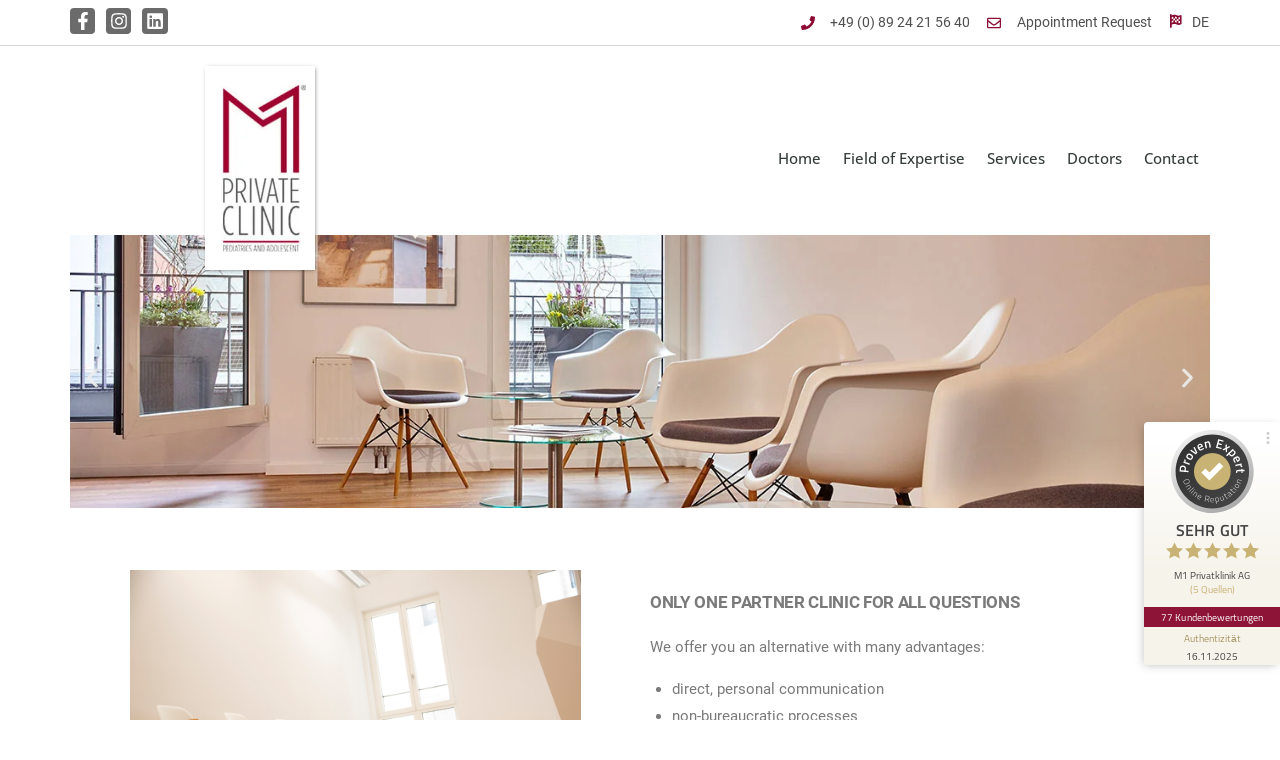

--- FILE ---
content_type: text/html; charset=UTF-8
request_url: https://www.m1-privatklinik.de/en/family-doctors/
body_size: 98239
content:
<!DOCTYPE html>
<html lang="en-US">
<head><meta charset="UTF-8"><script>if(navigator.userAgent.match(/MSIE|Internet Explorer/i)||navigator.userAgent.match(/Trident\/7\..*?rv:11/i)){var href=document.location.href;if(!href.match(/[?&]nowprocket/)){if(href.indexOf("?")==-1){if(href.indexOf("#")==-1){document.location.href=href+"?nowprocket=1"}else{document.location.href=href.replace("#","?nowprocket=1#")}}else{if(href.indexOf("#")==-1){document.location.href=href+"&nowprocket=1"}else{document.location.href=href.replace("#","&nowprocket=1#")}}}}</script><script>(()=>{class RocketLazyLoadScripts{constructor(){this.v="2.0.4",this.userEvents=["keydown","keyup","mousedown","mouseup","mousemove","mouseover","mouseout","touchmove","touchstart","touchend","touchcancel","wheel","click","dblclick","input"],this.attributeEvents=["onblur","onclick","oncontextmenu","ondblclick","onfocus","onmousedown","onmouseenter","onmouseleave","onmousemove","onmouseout","onmouseover","onmouseup","onmousewheel","onscroll","onsubmit"]}async t(){this.i(),this.o(),/iP(ad|hone)/.test(navigator.userAgent)&&this.h(),this.u(),this.l(this),this.m(),this.k(this),this.p(this),this._(),await Promise.all([this.R(),this.L()]),this.lastBreath=Date.now(),this.S(this),this.P(),this.D(),this.O(),this.M(),await this.C(this.delayedScripts.normal),await this.C(this.delayedScripts.defer),await this.C(this.delayedScripts.async),await this.T(),await this.F(),await this.j(),await this.A(),window.dispatchEvent(new Event("rocket-allScriptsLoaded")),this.everythingLoaded=!0,this.lastTouchEnd&&await new Promise(t=>setTimeout(t,500-Date.now()+this.lastTouchEnd)),this.I(),this.H(),this.U(),this.W()}i(){this.CSPIssue=sessionStorage.getItem("rocketCSPIssue"),document.addEventListener("securitypolicyviolation",t=>{this.CSPIssue||"script-src-elem"!==t.violatedDirective||"data"!==t.blockedURI||(this.CSPIssue=!0,sessionStorage.setItem("rocketCSPIssue",!0))},{isRocket:!0})}o(){window.addEventListener("pageshow",t=>{this.persisted=t.persisted,this.realWindowLoadedFired=!0},{isRocket:!0}),window.addEventListener("pagehide",()=>{this.onFirstUserAction=null},{isRocket:!0})}h(){let t;function e(e){t=e}window.addEventListener("touchstart",e,{isRocket:!0}),window.addEventListener("touchend",function i(o){o.changedTouches[0]&&t.changedTouches[0]&&Math.abs(o.changedTouches[0].pageX-t.changedTouches[0].pageX)<10&&Math.abs(o.changedTouches[0].pageY-t.changedTouches[0].pageY)<10&&o.timeStamp-t.timeStamp<200&&(window.removeEventListener("touchstart",e,{isRocket:!0}),window.removeEventListener("touchend",i,{isRocket:!0}),"INPUT"===o.target.tagName&&"text"===o.target.type||(o.target.dispatchEvent(new TouchEvent("touchend",{target:o.target,bubbles:!0})),o.target.dispatchEvent(new MouseEvent("mouseover",{target:o.target,bubbles:!0})),o.target.dispatchEvent(new PointerEvent("click",{target:o.target,bubbles:!0,cancelable:!0,detail:1,clientX:o.changedTouches[0].clientX,clientY:o.changedTouches[0].clientY})),event.preventDefault()))},{isRocket:!0})}q(t){this.userActionTriggered||("mousemove"!==t.type||this.firstMousemoveIgnored?"keyup"===t.type||"mouseover"===t.type||"mouseout"===t.type||(this.userActionTriggered=!0,this.onFirstUserAction&&this.onFirstUserAction()):this.firstMousemoveIgnored=!0),"click"===t.type&&t.preventDefault(),t.stopPropagation(),t.stopImmediatePropagation(),"touchstart"===this.lastEvent&&"touchend"===t.type&&(this.lastTouchEnd=Date.now()),"click"===t.type&&(this.lastTouchEnd=0),this.lastEvent=t.type,t.composedPath&&t.composedPath()[0].getRootNode()instanceof ShadowRoot&&(t.rocketTarget=t.composedPath()[0]),this.savedUserEvents.push(t)}u(){this.savedUserEvents=[],this.userEventHandler=this.q.bind(this),this.userEvents.forEach(t=>window.addEventListener(t,this.userEventHandler,{passive:!1,isRocket:!0})),document.addEventListener("visibilitychange",this.userEventHandler,{isRocket:!0})}U(){this.userEvents.forEach(t=>window.removeEventListener(t,this.userEventHandler,{passive:!1,isRocket:!0})),document.removeEventListener("visibilitychange",this.userEventHandler,{isRocket:!0}),this.savedUserEvents.forEach(t=>{(t.rocketTarget||t.target).dispatchEvent(new window[t.constructor.name](t.type,t))})}m(){const t="return false",e=Array.from(this.attributeEvents,t=>"data-rocket-"+t),i="["+this.attributeEvents.join("],[")+"]",o="[data-rocket-"+this.attributeEvents.join("],[data-rocket-")+"]",s=(e,i,o)=>{o&&o!==t&&(e.setAttribute("data-rocket-"+i,o),e["rocket"+i]=new Function("event",o),e.setAttribute(i,t))};new MutationObserver(t=>{for(const n of t)"attributes"===n.type&&(n.attributeName.startsWith("data-rocket-")||this.everythingLoaded?n.attributeName.startsWith("data-rocket-")&&this.everythingLoaded&&this.N(n.target,n.attributeName.substring(12)):s(n.target,n.attributeName,n.target.getAttribute(n.attributeName))),"childList"===n.type&&n.addedNodes.forEach(t=>{if(t.nodeType===Node.ELEMENT_NODE)if(this.everythingLoaded)for(const i of[t,...t.querySelectorAll(o)])for(const t of i.getAttributeNames())e.includes(t)&&this.N(i,t.substring(12));else for(const e of[t,...t.querySelectorAll(i)])for(const t of e.getAttributeNames())this.attributeEvents.includes(t)&&s(e,t,e.getAttribute(t))})}).observe(document,{subtree:!0,childList:!0,attributeFilter:[...this.attributeEvents,...e]})}I(){this.attributeEvents.forEach(t=>{document.querySelectorAll("[data-rocket-"+t+"]").forEach(e=>{this.N(e,t)})})}N(t,e){const i=t.getAttribute("data-rocket-"+e);i&&(t.setAttribute(e,i),t.removeAttribute("data-rocket-"+e))}k(t){Object.defineProperty(HTMLElement.prototype,"onclick",{get(){return this.rocketonclick||null},set(e){this.rocketonclick=e,this.setAttribute(t.everythingLoaded?"onclick":"data-rocket-onclick","this.rocketonclick(event)")}})}S(t){function e(e,i){let o=e[i];e[i]=null,Object.defineProperty(e,i,{get:()=>o,set(s){t.everythingLoaded?o=s:e["rocket"+i]=o=s}})}e(document,"onreadystatechange"),e(window,"onload"),e(window,"onpageshow");try{Object.defineProperty(document,"readyState",{get:()=>t.rocketReadyState,set(e){t.rocketReadyState=e},configurable:!0}),document.readyState="loading"}catch(t){console.log("WPRocket DJE readyState conflict, bypassing")}}l(t){this.originalAddEventListener=EventTarget.prototype.addEventListener,this.originalRemoveEventListener=EventTarget.prototype.removeEventListener,this.savedEventListeners=[],EventTarget.prototype.addEventListener=function(e,i,o){o&&o.isRocket||!t.B(e,this)&&!t.userEvents.includes(e)||t.B(e,this)&&!t.userActionTriggered||e.startsWith("rocket-")||t.everythingLoaded?t.originalAddEventListener.call(this,e,i,o):(t.savedEventListeners.push({target:this,remove:!1,type:e,func:i,options:o}),"mouseenter"!==e&&"mouseleave"!==e||t.originalAddEventListener.call(this,e,t.savedUserEvents.push,o))},EventTarget.prototype.removeEventListener=function(e,i,o){o&&o.isRocket||!t.B(e,this)&&!t.userEvents.includes(e)||t.B(e,this)&&!t.userActionTriggered||e.startsWith("rocket-")||t.everythingLoaded?t.originalRemoveEventListener.call(this,e,i,o):t.savedEventListeners.push({target:this,remove:!0,type:e,func:i,options:o})}}J(t,e){this.savedEventListeners=this.savedEventListeners.filter(i=>{let o=i.type,s=i.target||window;return e!==o||t!==s||(this.B(o,s)&&(i.type="rocket-"+o),this.$(i),!1)})}H(){EventTarget.prototype.addEventListener=this.originalAddEventListener,EventTarget.prototype.removeEventListener=this.originalRemoveEventListener,this.savedEventListeners.forEach(t=>this.$(t))}$(t){t.remove?this.originalRemoveEventListener.call(t.target,t.type,t.func,t.options):this.originalAddEventListener.call(t.target,t.type,t.func,t.options)}p(t){let e;function i(e){return t.everythingLoaded?e:e.split(" ").map(t=>"load"===t||t.startsWith("load.")?"rocket-jquery-load":t).join(" ")}function o(o){function s(e){const s=o.fn[e];o.fn[e]=o.fn.init.prototype[e]=function(){return this[0]===window&&t.userActionTriggered&&("string"==typeof arguments[0]||arguments[0]instanceof String?arguments[0]=i(arguments[0]):"object"==typeof arguments[0]&&Object.keys(arguments[0]).forEach(t=>{const e=arguments[0][t];delete arguments[0][t],arguments[0][i(t)]=e})),s.apply(this,arguments),this}}if(o&&o.fn&&!t.allJQueries.includes(o)){const e={DOMContentLoaded:[],"rocket-DOMContentLoaded":[]};for(const t in e)document.addEventListener(t,()=>{e[t].forEach(t=>t())},{isRocket:!0});o.fn.ready=o.fn.init.prototype.ready=function(i){function s(){parseInt(o.fn.jquery)>2?setTimeout(()=>i.bind(document)(o)):i.bind(document)(o)}return"function"==typeof i&&(t.realDomReadyFired?!t.userActionTriggered||t.fauxDomReadyFired?s():e["rocket-DOMContentLoaded"].push(s):e.DOMContentLoaded.push(s)),o([])},s("on"),s("one"),s("off"),t.allJQueries.push(o)}e=o}t.allJQueries=[],o(window.jQuery),Object.defineProperty(window,"jQuery",{get:()=>e,set(t){o(t)}})}P(){const t=new Map;document.write=document.writeln=function(e){const i=document.currentScript,o=document.createRange(),s=i.parentElement;let n=t.get(i);void 0===n&&(n=i.nextSibling,t.set(i,n));const c=document.createDocumentFragment();o.setStart(c,0),c.appendChild(o.createContextualFragment(e)),s.insertBefore(c,n)}}async R(){return new Promise(t=>{this.userActionTriggered?t():this.onFirstUserAction=t})}async L(){return new Promise(t=>{document.addEventListener("DOMContentLoaded",()=>{this.realDomReadyFired=!0,t()},{isRocket:!0})})}async j(){return this.realWindowLoadedFired?Promise.resolve():new Promise(t=>{window.addEventListener("load",t,{isRocket:!0})})}M(){this.pendingScripts=[];this.scriptsMutationObserver=new MutationObserver(t=>{for(const e of t)e.addedNodes.forEach(t=>{"SCRIPT"!==t.tagName||t.noModule||t.isWPRocket||this.pendingScripts.push({script:t,promise:new Promise(e=>{const i=()=>{const i=this.pendingScripts.findIndex(e=>e.script===t);i>=0&&this.pendingScripts.splice(i,1),e()};t.addEventListener("load",i,{isRocket:!0}),t.addEventListener("error",i,{isRocket:!0}),setTimeout(i,1e3)})})})}),this.scriptsMutationObserver.observe(document,{childList:!0,subtree:!0})}async F(){await this.X(),this.pendingScripts.length?(await this.pendingScripts[0].promise,await this.F()):this.scriptsMutationObserver.disconnect()}D(){this.delayedScripts={normal:[],async:[],defer:[]},document.querySelectorAll("script[type$=rocketlazyloadscript]").forEach(t=>{t.hasAttribute("data-rocket-src")?t.hasAttribute("async")&&!1!==t.async?this.delayedScripts.async.push(t):t.hasAttribute("defer")&&!1!==t.defer||"module"===t.getAttribute("data-rocket-type")?this.delayedScripts.defer.push(t):this.delayedScripts.normal.push(t):this.delayedScripts.normal.push(t)})}async _(){await this.L();let t=[];document.querySelectorAll("script[type$=rocketlazyloadscript][data-rocket-src]").forEach(e=>{let i=e.getAttribute("data-rocket-src");if(i&&!i.startsWith("data:")){i.startsWith("//")&&(i=location.protocol+i);try{const o=new URL(i).origin;o!==location.origin&&t.push({src:o,crossOrigin:e.crossOrigin||"module"===e.getAttribute("data-rocket-type")})}catch(t){}}}),t=[...new Map(t.map(t=>[JSON.stringify(t),t])).values()],this.Y(t,"preconnect")}async G(t){if(await this.K(),!0!==t.noModule||!("noModule"in HTMLScriptElement.prototype))return new Promise(e=>{let i;function o(){(i||t).setAttribute("data-rocket-status","executed"),e()}try{if(navigator.userAgent.includes("Firefox/")||""===navigator.vendor||this.CSPIssue)i=document.createElement("script"),[...t.attributes].forEach(t=>{let e=t.nodeName;"type"!==e&&("data-rocket-type"===e&&(e="type"),"data-rocket-src"===e&&(e="src"),i.setAttribute(e,t.nodeValue))}),t.text&&(i.text=t.text),t.nonce&&(i.nonce=t.nonce),i.hasAttribute("src")?(i.addEventListener("load",o,{isRocket:!0}),i.addEventListener("error",()=>{i.setAttribute("data-rocket-status","failed-network"),e()},{isRocket:!0}),setTimeout(()=>{i.isConnected||e()},1)):(i.text=t.text,o()),i.isWPRocket=!0,t.parentNode.replaceChild(i,t);else{const i=t.getAttribute("data-rocket-type"),s=t.getAttribute("data-rocket-src");i?(t.type=i,t.removeAttribute("data-rocket-type")):t.removeAttribute("type"),t.addEventListener("load",o,{isRocket:!0}),t.addEventListener("error",i=>{this.CSPIssue&&i.target.src.startsWith("data:")?(console.log("WPRocket: CSP fallback activated"),t.removeAttribute("src"),this.G(t).then(e)):(t.setAttribute("data-rocket-status","failed-network"),e())},{isRocket:!0}),s?(t.fetchPriority="high",t.removeAttribute("data-rocket-src"),t.src=s):t.src="data:text/javascript;base64,"+window.btoa(unescape(encodeURIComponent(t.text)))}}catch(i){t.setAttribute("data-rocket-status","failed-transform"),e()}});t.setAttribute("data-rocket-status","skipped")}async C(t){const e=t.shift();return e?(e.isConnected&&await this.G(e),this.C(t)):Promise.resolve()}O(){this.Y([...this.delayedScripts.normal,...this.delayedScripts.defer,...this.delayedScripts.async],"preload")}Y(t,e){this.trash=this.trash||[];let i=!0;var o=document.createDocumentFragment();t.forEach(t=>{const s=t.getAttribute&&t.getAttribute("data-rocket-src")||t.src;if(s&&!s.startsWith("data:")){const n=document.createElement("link");n.href=s,n.rel=e,"preconnect"!==e&&(n.as="script",n.fetchPriority=i?"high":"low"),t.getAttribute&&"module"===t.getAttribute("data-rocket-type")&&(n.crossOrigin=!0),t.crossOrigin&&(n.crossOrigin=t.crossOrigin),t.integrity&&(n.integrity=t.integrity),t.nonce&&(n.nonce=t.nonce),o.appendChild(n),this.trash.push(n),i=!1}}),document.head.appendChild(o)}W(){this.trash.forEach(t=>t.remove())}async T(){try{document.readyState="interactive"}catch(t){}this.fauxDomReadyFired=!0;try{await this.K(),this.J(document,"readystatechange"),document.dispatchEvent(new Event("rocket-readystatechange")),await this.K(),document.rocketonreadystatechange&&document.rocketonreadystatechange(),await this.K(),this.J(document,"DOMContentLoaded"),document.dispatchEvent(new Event("rocket-DOMContentLoaded")),await this.K(),this.J(window,"DOMContentLoaded"),window.dispatchEvent(new Event("rocket-DOMContentLoaded"))}catch(t){console.error(t)}}async A(){try{document.readyState="complete"}catch(t){}try{await this.K(),this.J(document,"readystatechange"),document.dispatchEvent(new Event("rocket-readystatechange")),await this.K(),document.rocketonreadystatechange&&document.rocketonreadystatechange(),await this.K(),this.J(window,"load"),window.dispatchEvent(new Event("rocket-load")),await this.K(),window.rocketonload&&window.rocketonload(),await this.K(),this.allJQueries.forEach(t=>t(window).trigger("rocket-jquery-load")),await this.K(),this.J(window,"pageshow");const t=new Event("rocket-pageshow");t.persisted=this.persisted,window.dispatchEvent(t),await this.K(),window.rocketonpageshow&&window.rocketonpageshow({persisted:this.persisted})}catch(t){console.error(t)}}async K(){Date.now()-this.lastBreath>45&&(await this.X(),this.lastBreath=Date.now())}async X(){return document.hidden?new Promise(t=>setTimeout(t)):new Promise(t=>requestAnimationFrame(t))}B(t,e){return e===document&&"readystatechange"===t||(e===document&&"DOMContentLoaded"===t||(e===window&&"DOMContentLoaded"===t||(e===window&&"load"===t||e===window&&"pageshow"===t)))}static run(){(new RocketLazyLoadScripts).t()}}RocketLazyLoadScripts.run()})();</script>
	
	<meta name="viewport" content="width=device-width, initial-scale=1.0, viewport-fit=cover" />		<meta name='robots' content='index, follow, max-image-preview:large, max-snippet:-1, max-video-preview:-1' />

	<!-- This site is optimized with the Yoast SEO plugin v26.7 - https://yoast.com/wordpress/plugins/seo/ -->
	<title>Family Doctors | M1 Privatklinik</title>
<link data-rocket-prefetch href="https://www.provenexpert.com" rel="dns-prefetch">
<link data-rocket-prefetch href="https://cdn1.jameda-elements.de" rel="dns-prefetch">
<link data-rocket-prefetch href="https://s.provenexpert.net" rel="dns-prefetch">
<link crossorigin data-rocket-preload as="font" href="https://www.m1-privatklinik.de/wp-content/themes/m1privatklinik/fonts/roboto-v30-latin-regular.woff2" rel="preload">
<link crossorigin data-rocket-preload as="font" href="https://www.m1-privatklinik.de/wp-content/themes/m1privatklinik/fonts/open-sans-v36-latin-300.woff2" rel="preload">
<style id="wpr-usedcss">img:is([sizes=auto i],[sizes^="auto," i]){contain-intrinsic-size:3000px 1500px}@-webkit-keyframes spin{100%{-webkit-transform:rotate(360deg);transform:rotate(360deg)}}@keyframes spin{100%{-webkit-transform:rotate(360deg);transform:rotate(360deg)}}@-webkit-keyframes spin{0%{-webkit-transform:rotate(0);transform:rotate(0)}100%{-webkit-transform:rotate(360deg);transform:rotate(360deg)}}@keyframes spin{0%{-webkit-transform:rotate(0);transform:rotate(0)}100%{-webkit-transform:rotate(360deg);transform:rotate(360deg)}from{transform:rotate(0)}to{transform:rotate(360deg)}}img.emoji{display:inline!important;border:none!important;box-shadow:none!important;height:1em!important;width:1em!important;margin:0 .07em!important;vertical-align:-.1em!important;background:0 0!important;padding:0!important}:root{--wp--preset--aspect-ratio--square:1;--wp--preset--aspect-ratio--4-3:4/3;--wp--preset--aspect-ratio--3-4:3/4;--wp--preset--aspect-ratio--3-2:3/2;--wp--preset--aspect-ratio--2-3:2/3;--wp--preset--aspect-ratio--16-9:16/9;--wp--preset--aspect-ratio--9-16:9/16;--wp--preset--color--black:#000000;--wp--preset--color--cyan-bluish-gray:#abb8c3;--wp--preset--color--white:#FFF;--wp--preset--color--pale-pink:#f78da7;--wp--preset--color--vivid-red:#cf2e2e;--wp--preset--color--luminous-vivid-orange:#ff6900;--wp--preset--color--luminous-vivid-amber:#fcb900;--wp--preset--color--light-green-cyan:#7bdcb5;--wp--preset--color--vivid-green-cyan:#00d084;--wp--preset--color--pale-cyan-blue:#8ed1fc;--wp--preset--color--vivid-cyan-blue:#0693e3;--wp--preset--color--vivid-purple:#9b51e0;--wp--preset--color--primary:#0073a8;--wp--preset--color--secondary:#005075;--wp--preset--color--dark-gray:#111;--wp--preset--color--light-gray:#767676;--wp--preset--gradient--vivid-cyan-blue-to-vivid-purple:linear-gradient(135deg,rgba(6, 147, 227, 1) 0%,rgb(155, 81, 224) 100%);--wp--preset--gradient--light-green-cyan-to-vivid-green-cyan:linear-gradient(135deg,rgb(122, 220, 180) 0%,rgb(0, 208, 130) 100%);--wp--preset--gradient--luminous-vivid-amber-to-luminous-vivid-orange:linear-gradient(135deg,rgba(252, 185, 0, 1) 0%,rgba(255, 105, 0, 1) 100%);--wp--preset--gradient--luminous-vivid-orange-to-vivid-red:linear-gradient(135deg,rgba(255, 105, 0, 1) 0%,rgb(207, 46, 46) 100%);--wp--preset--gradient--very-light-gray-to-cyan-bluish-gray:linear-gradient(135deg,rgb(238, 238, 238) 0%,rgb(169, 184, 195) 100%);--wp--preset--gradient--cool-to-warm-spectrum:linear-gradient(135deg,rgb(74, 234, 220) 0%,rgb(151, 120, 209) 20%,rgb(207, 42, 186) 40%,rgb(238, 44, 130) 60%,rgb(251, 105, 98) 80%,rgb(254, 248, 76) 100%);--wp--preset--gradient--blush-light-purple:linear-gradient(135deg,rgb(255, 206, 236) 0%,rgb(152, 150, 240) 100%);--wp--preset--gradient--blush-bordeaux:linear-gradient(135deg,rgb(254, 205, 165) 0%,rgb(254, 45, 45) 50%,rgb(107, 0, 62) 100%);--wp--preset--gradient--luminous-dusk:linear-gradient(135deg,rgb(255, 203, 112) 0%,rgb(199, 81, 192) 50%,rgb(65, 88, 208) 100%);--wp--preset--gradient--pale-ocean:linear-gradient(135deg,rgb(255, 245, 203) 0%,rgb(182, 227, 212) 50%,rgb(51, 167, 181) 100%);--wp--preset--gradient--electric-grass:linear-gradient(135deg,rgb(202, 248, 128) 0%,rgb(113, 206, 126) 100%);--wp--preset--gradient--midnight:linear-gradient(135deg,rgb(2, 3, 129) 0%,rgb(40, 116, 252) 100%);--wp--preset--font-size--small:19.5px;--wp--preset--font-size--medium:20px;--wp--preset--font-size--large:36.5px;--wp--preset--font-size--x-large:42px;--wp--preset--font-size--normal:22px;--wp--preset--font-size--huge:49.5px;--wp--preset--spacing--20:0.44rem;--wp--preset--spacing--30:0.67rem;--wp--preset--spacing--40:1rem;--wp--preset--spacing--50:1.5rem;--wp--preset--spacing--60:2.25rem;--wp--preset--spacing--70:3.38rem;--wp--preset--spacing--80:5.06rem;--wp--preset--shadow--natural:6px 6px 9px rgba(0, 0, 0, .2);--wp--preset--shadow--deep:12px 12px 50px rgba(0, 0, 0, .4);--wp--preset--shadow--sharp:6px 6px 0px rgba(0, 0, 0, .2);--wp--preset--shadow--outlined:6px 6px 0px -3px rgba(255, 255, 255, 1),6px 6px rgba(0, 0, 0, 1);--wp--preset--shadow--crisp:6px 6px 0px rgba(0, 0, 0, 1)}:where(.is-layout-flex){gap:.5em}:where(.is-layout-grid){gap:.5em}:where(.wp-block-post-template.is-layout-flex){gap:1.25em}:where(.wp-block-post-template.is-layout-grid){gap:1.25em}:where(.wp-block-columns.is-layout-flex){gap:2em}:where(.wp-block-columns.is-layout-grid){gap:2em}:root :where(.wp-block-pullquote){font-size:1.5em;line-height:1.6}.exggmap-wrapper{position:relative;width:100%;aspect-ratio:4/3}.exggmap-wrapper .exggmap-mask{position:absolute;top:0;left:0;right:0;bottom:0;opacity:1;transition:opacity 2.5s ease-in .5s;display:flex;flex-direction:column;justify-content:center;align-items:center;z-index:2}.exggmap-wrapper iframe{position:absolute;top:0;left:0;width:100%;height:100%;z-index:1}.exggmap-wrapper a{text-decoration:none;font-size:12px!important}.exggmap-wrapper a:hover,.exggmap-wrapper a:visited{color:#2196f3}.exggmap-wrapper a:hover{text-decoration:underline}.exggmap-wrapper span{position:absolute;bottom:16px;left:50%;transform:translate(-50%);z-index:1;font-size:12px!important;line-height:1.35;text-align:center}.exggmap-wrapper span a{text-decoration:underline}.exggmap-wrapper button{border:1px solid;text-decoration:none;font-size:18px;text-transform:uppercase;padding:12px 32px 10px;display:inline-block;overflow:hidden;border-radius:0;background-color:transparent;cursor:pointer}.wpcf7 .screen-reader-response{position:absolute;overflow:hidden;clip:rect(1px,1px,1px,1px);clip-path:inset(50%);height:1px;width:1px;margin:-1px;padding:0;border:0;word-wrap:normal!important}.wpcf7 form .wpcf7-response-output{margin:2em .5em 1em;padding:.2em 1em;border:2px solid #00a0d2}.wpcf7 form.init .wpcf7-response-output,.wpcf7 form.resetting .wpcf7-response-output,.wpcf7 form.submitting .wpcf7-response-output{display:none}.wpcf7 form.sent .wpcf7-response-output{border-color:#46b450}.wpcf7 form.aborted .wpcf7-response-output,.wpcf7 form.failed .wpcf7-response-output{border-color:#dc3232}.wpcf7 form.spam .wpcf7-response-output{border-color:#f56e28}.wpcf7 form.invalid .wpcf7-response-output,.wpcf7 form.payment-required .wpcf7-response-output,.wpcf7 form.unaccepted .wpcf7-response-output{border-color:#ffb900}.wpcf7-form-control-wrap{position:relative}.wpcf7-not-valid-tip{color:#dc3232;font-size:1em;font-weight:400;display:block}.use-floating-validation-tip .wpcf7-not-valid-tip{position:relative;top:-2ex;left:1em;z-index:100;border:1px solid #dc3232;background:#fff;padding:.2em .8em;width:24em}.wpcf7-spinner{visibility:hidden;display:inline-block;background-color:#23282d;opacity:.75;width:24px;height:24px;border:none;border-radius:100%;padding:0;margin:0 24px;position:relative}form.submitting .wpcf7-spinner{visibility:visible}.wpcf7-spinner::before{content:'';position:absolute;background-color:#fbfbfc;top:4px;left:4px;width:6px;height:6px;border:none;border-radius:100%;transform-origin:8px 8px;animation-name:spin;animation-duration:1s;animation-timing-function:linear;animation-iteration-count:infinite}@keyframes blink{from{opacity:0}50%{opacity:1}to{opacity:0}}.wpcf7 [inert]{opacity:.5}.wpcf7 input[type=file]{cursor:pointer}.wpcf7 input[type=file]:disabled{cursor:default}.wpcf7 .wpcf7-submit:disabled{cursor:not-allowed}.wpcf7 input[type=email],.wpcf7 input[type=tel],.wpcf7 input[type=url]{direction:ltr}.wpml-ls-legacy-list-horizontal{border:1px solid transparent;padding:7px;clear:both}.wpml-ls-legacy-list-horizontal>ul{padding:0;margin:0!important;list-style-type:none}.wpml-ls-legacy-list-horizontal .wpml-ls-item{padding:0;margin:0;list-style-type:none;display:inline-block}.wpml-ls-legacy-list-horizontal a{display:block;text-decoration:none;padding:5px 10px 6px;line-height:1}.wpml-ls-legacy-list-horizontal a span{vertical-align:middle}.wpml-ls-legacy-list-horizontal.wpml-ls-statics-footer{margin-bottom:30px}.wpml-ls-legacy-list-horizontal.wpml-ls-statics-footer>ul{text-align:center}.button:lang(ar),.main-navigation:lang(ar),blockquote cite:lang(ar),body:lang(ar),button:lang(ar),h1:lang(ar),h2:lang(ar),h3:lang(ar),h4:lang(ar),h5:lang(ar),h6:lang(ar),input:lang(ar),input:lang(ar)[type=button],input:lang(ar)[type=reset],input:lang(ar)[type=submit],optgroup:lang(ar),select:lang(ar),table:lang(ar),textarea:lang(ar){font-family:Tahoma,Arial,sans-serif}.button:lang(ary),.main-navigation:lang(ary),blockquote cite:lang(ary),body:lang(ary),button:lang(ary),h1:lang(ary),h2:lang(ary),h3:lang(ary),h4:lang(ary),h5:lang(ary),h6:lang(ary),input:lang(ary),input:lang(ary)[type=button],input:lang(ary)[type=reset],input:lang(ary)[type=submit],optgroup:lang(ary),select:lang(ary),table:lang(ary),textarea:lang(ary){font-family:Tahoma,Arial,sans-serif}.button:lang(azb),.main-navigation:lang(azb),blockquote cite:lang(azb),body:lang(azb),button:lang(azb),h1:lang(azb),h2:lang(azb),h3:lang(azb),h4:lang(azb),h5:lang(azb),h6:lang(azb),input:lang(azb),input:lang(azb)[type=button],input:lang(azb)[type=reset],input:lang(azb)[type=submit],optgroup:lang(azb),select:lang(azb),table:lang(azb),textarea:lang(azb){font-family:Tahoma,Arial,sans-serif}.button:lang(ckb),.main-navigation:lang(ckb),blockquote cite:lang(ckb),body:lang(ckb),button:lang(ckb),h1:lang(ckb),h2:lang(ckb),h3:lang(ckb),h4:lang(ckb),h5:lang(ckb),h6:lang(ckb),input:lang(ckb),input:lang(ckb)[type=button],input:lang(ckb)[type=reset],input:lang(ckb)[type=submit],optgroup:lang(ckb),select:lang(ckb),table:lang(ckb),textarea:lang(ckb){font-family:Tahoma,Arial,sans-serif}.button:lang(fa-IR),.main-navigation:lang(fa-IR),blockquote cite:lang(fa-IR),body:lang(fa-IR),button:lang(fa-IR),h1:lang(fa-IR),h2:lang(fa-IR),h3:lang(fa-IR),h4:lang(fa-IR),h5:lang(fa-IR),h6:lang(fa-IR),input:lang(fa-IR),input:lang(fa-IR)[type=button],input:lang(fa-IR)[type=reset],input:lang(fa-IR)[type=submit],optgroup:lang(fa-IR),select:lang(fa-IR),table:lang(fa-IR),textarea:lang(fa-IR){font-family:Tahoma,Arial,sans-serif}.button:lang(haz),.main-navigation:lang(haz),blockquote cite:lang(haz),body:lang(haz),button:lang(haz),h1:lang(haz),h2:lang(haz),h3:lang(haz),h4:lang(haz),h5:lang(haz),h6:lang(haz),input:lang(haz),input:lang(haz)[type=button],input:lang(haz)[type=reset],input:lang(haz)[type=submit],optgroup:lang(haz),select:lang(haz),table:lang(haz),textarea:lang(haz){font-family:Tahoma,Arial,sans-serif}.button:lang(ps),.main-navigation:lang(ps),blockquote cite:lang(ps),body:lang(ps),button:lang(ps),h1:lang(ps),h2:lang(ps),h3:lang(ps),h4:lang(ps),h5:lang(ps),h6:lang(ps),input:lang(ps),input:lang(ps)[type=button],input:lang(ps)[type=reset],input:lang(ps)[type=submit],optgroup:lang(ps),select:lang(ps),table:lang(ps),textarea:lang(ps){font-family:Tahoma,Arial,sans-serif}.button:lang(be),.main-navigation:lang(be),blockquote cite:lang(be),body:lang(be),button:lang(be),h1:lang(be),h2:lang(be),h3:lang(be),h4:lang(be),h5:lang(be),h6:lang(be),input:lang(be),input:lang(be)[type=button],input:lang(be)[type=reset],input:lang(be)[type=submit],optgroup:lang(be),select:lang(be),table:lang(be),textarea:lang(be){font-family:"Helvetica Neue",Helvetica,"Segoe UI",Arial,sans-serif}.button:lang(bg-BG),.main-navigation:lang(bg-BG),blockquote cite:lang(bg-BG),body:lang(bg-BG),button:lang(bg-BG),h1:lang(bg-BG),h2:lang(bg-BG),h3:lang(bg-BG),h4:lang(bg-BG),h5:lang(bg-BG),h6:lang(bg-BG),input:lang(bg-BG),input:lang(bg-BG)[type=button],input:lang(bg-BG)[type=reset],input:lang(bg-BG)[type=submit],optgroup:lang(bg-BG),select:lang(bg-BG),table:lang(bg-BG),textarea:lang(bg-BG){font-family:"Helvetica Neue",Helvetica,"Segoe UI",Arial,sans-serif}.button:lang(kk),.main-navigation:lang(kk),blockquote cite:lang(kk),body:lang(kk),button:lang(kk),h1:lang(kk),h2:lang(kk),h3:lang(kk),h4:lang(kk),h5:lang(kk),h6:lang(kk),input:lang(kk),input:lang(kk)[type=button],input:lang(kk)[type=reset],input:lang(kk)[type=submit],optgroup:lang(kk),select:lang(kk),table:lang(kk),textarea:lang(kk){font-family:"Helvetica Neue",Helvetica,"Segoe UI",Arial,sans-serif}.button:lang(mk-MK),.main-navigation:lang(mk-MK),blockquote cite:lang(mk-MK),body:lang(mk-MK),button:lang(mk-MK),h1:lang(mk-MK),h2:lang(mk-MK),h3:lang(mk-MK),h4:lang(mk-MK),h5:lang(mk-MK),h6:lang(mk-MK),input:lang(mk-MK),input:lang(mk-MK)[type=button],input:lang(mk-MK)[type=reset],input:lang(mk-MK)[type=submit],optgroup:lang(mk-MK),select:lang(mk-MK),table:lang(mk-MK),textarea:lang(mk-MK){font-family:"Helvetica Neue",Helvetica,"Segoe UI",Arial,sans-serif}.button:lang(mn),.main-navigation:lang(mn),blockquote cite:lang(mn),body:lang(mn),button:lang(mn),h1:lang(mn),h2:lang(mn),h3:lang(mn),h4:lang(mn),h5:lang(mn),h6:lang(mn),input:lang(mn),input:lang(mn)[type=button],input:lang(mn)[type=reset],input:lang(mn)[type=submit],optgroup:lang(mn),select:lang(mn),table:lang(mn),textarea:lang(mn){font-family:"Helvetica Neue",Helvetica,"Segoe UI",Arial,sans-serif}.button:lang(ru-RU),.main-navigation:lang(ru-RU),blockquote cite:lang(ru-RU),body:lang(ru-RU),button:lang(ru-RU),h1:lang(ru-RU),h2:lang(ru-RU),h3:lang(ru-RU),h4:lang(ru-RU),h5:lang(ru-RU),h6:lang(ru-RU),input:lang(ru-RU),input:lang(ru-RU)[type=button],input:lang(ru-RU)[type=reset],input:lang(ru-RU)[type=submit],optgroup:lang(ru-RU),select:lang(ru-RU),table:lang(ru-RU),textarea:lang(ru-RU){font-family:"Helvetica Neue",Helvetica,"Segoe UI",Arial,sans-serif}.button:lang(sah),.main-navigation:lang(sah),blockquote cite:lang(sah),body:lang(sah),button:lang(sah),h1:lang(sah),h2:lang(sah),h3:lang(sah),h4:lang(sah),h5:lang(sah),h6:lang(sah),input:lang(sah),input:lang(sah)[type=button],input:lang(sah)[type=reset],input:lang(sah)[type=submit],optgroup:lang(sah),select:lang(sah),table:lang(sah),textarea:lang(sah){font-family:"Helvetica Neue",Helvetica,"Segoe UI",Arial,sans-serif}.button:lang(sr-RS),.main-navigation:lang(sr-RS),blockquote cite:lang(sr-RS),body:lang(sr-RS),button:lang(sr-RS),h1:lang(sr-RS),h2:lang(sr-RS),h3:lang(sr-RS),h4:lang(sr-RS),h5:lang(sr-RS),h6:lang(sr-RS),input:lang(sr-RS),input:lang(sr-RS)[type=button],input:lang(sr-RS)[type=reset],input:lang(sr-RS)[type=submit],optgroup:lang(sr-RS),select:lang(sr-RS),table:lang(sr-RS),textarea:lang(sr-RS){font-family:"Helvetica Neue",Helvetica,"Segoe UI",Arial,sans-serif}.button:lang(tt-RU),.main-navigation:lang(tt-RU),blockquote cite:lang(tt-RU),body:lang(tt-RU),button:lang(tt-RU),h1:lang(tt-RU),h2:lang(tt-RU),h3:lang(tt-RU),h4:lang(tt-RU),h5:lang(tt-RU),h6:lang(tt-RU),input:lang(tt-RU),input:lang(tt-RU)[type=button],input:lang(tt-RU)[type=reset],input:lang(tt-RU)[type=submit],optgroup:lang(tt-RU),select:lang(tt-RU),table:lang(tt-RU),textarea:lang(tt-RU){font-family:"Helvetica Neue",Helvetica,"Segoe UI",Arial,sans-serif}.button:lang(uk),.main-navigation:lang(uk),blockquote cite:lang(uk),body:lang(uk),button:lang(uk),h1:lang(uk),h2:lang(uk),h3:lang(uk),h4:lang(uk),h5:lang(uk),h6:lang(uk),input:lang(uk),input:lang(uk)[type=button],input:lang(uk)[type=reset],input:lang(uk)[type=submit],optgroup:lang(uk),select:lang(uk),table:lang(uk),textarea:lang(uk){font-family:"Helvetica Neue",Helvetica,"Segoe UI",Arial,sans-serif}.button:lang(zh-HK),.main-navigation:lang(zh-HK),blockquote cite:lang(zh-HK),body:lang(zh-HK),button:lang(zh-HK),h1:lang(zh-HK),h2:lang(zh-HK),h3:lang(zh-HK),h4:lang(zh-HK),h5:lang(zh-HK),h6:lang(zh-HK),input:lang(zh-HK),input:lang(zh-HK)[type=button],input:lang(zh-HK)[type=reset],input:lang(zh-HK)[type=submit],optgroup:lang(zh-HK),select:lang(zh-HK),table:lang(zh-HK),textarea:lang(zh-HK){font-family:-apple-system,BlinkMacSystemFont,"PingFang HK","Helvetica Neue","Microsoft YaHei New",'STHeiti Light',sans-serif}.button:lang(zh-TW),.main-navigation:lang(zh-TW),blockquote cite:lang(zh-TW),body:lang(zh-TW),button:lang(zh-TW),h1:lang(zh-TW),h2:lang(zh-TW),h3:lang(zh-TW),h4:lang(zh-TW),h5:lang(zh-TW),h6:lang(zh-TW),input:lang(zh-TW),input:lang(zh-TW)[type=button],input:lang(zh-TW)[type=reset],input:lang(zh-TW)[type=submit],optgroup:lang(zh-TW),select:lang(zh-TW),table:lang(zh-TW),textarea:lang(zh-TW){font-family:-apple-system,BlinkMacSystemFont,"PingFang TC","Helvetica Neue","Microsoft YaHei New",'STHeiti Light',sans-serif}.button:lang(zh-CN),.main-navigation:lang(zh-CN),blockquote cite:lang(zh-CN),body:lang(zh-CN),button:lang(zh-CN),h1:lang(zh-CN),h2:lang(zh-CN),h3:lang(zh-CN),h4:lang(zh-CN),h5:lang(zh-CN),h6:lang(zh-CN),input:lang(zh-CN),input:lang(zh-CN)[type=button],input:lang(zh-CN)[type=reset],input:lang(zh-CN)[type=submit],optgroup:lang(zh-CN),select:lang(zh-CN),table:lang(zh-CN),textarea:lang(zh-CN){font-family:-apple-system,BlinkMacSystemFont,"PingFang SC","Helvetica Neue","Microsoft YaHei New",'STHeiti Light',sans-serif}.button:lang(bn-BD),.main-navigation:lang(bn-BD),blockquote cite:lang(bn-BD),body:lang(bn-BD),button:lang(bn-BD),h1:lang(bn-BD),h2:lang(bn-BD),h3:lang(bn-BD),h4:lang(bn-BD),h5:lang(bn-BD),h6:lang(bn-BD),input:lang(bn-BD),input:lang(bn-BD)[type=button],input:lang(bn-BD)[type=reset],input:lang(bn-BD)[type=submit],optgroup:lang(bn-BD),select:lang(bn-BD),table:lang(bn-BD),textarea:lang(bn-BD){font-family:Arial,sans-serif}.button:lang(hi-IN),.main-navigation:lang(hi-IN),blockquote cite:lang(hi-IN),body:lang(hi-IN),button:lang(hi-IN),h1:lang(hi-IN),h2:lang(hi-IN),h3:lang(hi-IN),h4:lang(hi-IN),h5:lang(hi-IN),h6:lang(hi-IN),input:lang(hi-IN),input:lang(hi-IN)[type=button],input:lang(hi-IN)[type=reset],input:lang(hi-IN)[type=submit],optgroup:lang(hi-IN),select:lang(hi-IN),table:lang(hi-IN),textarea:lang(hi-IN){font-family:Arial,sans-serif}.button:lang(mr),.main-navigation:lang(mr),blockquote cite:lang(mr),body:lang(mr),button:lang(mr),h1:lang(mr),h2:lang(mr),h3:lang(mr),h4:lang(mr),h5:lang(mr),h6:lang(mr),input:lang(mr),input:lang(mr)[type=button],input:lang(mr)[type=reset],input:lang(mr)[type=submit],optgroup:lang(mr),select:lang(mr),table:lang(mr),textarea:lang(mr){font-family:Arial,sans-serif}.button:lang(ne-NP),.main-navigation:lang(ne-NP),blockquote cite:lang(ne-NP),body:lang(ne-NP),button:lang(ne-NP),h1:lang(ne-NP),h2:lang(ne-NP),h3:lang(ne-NP),h4:lang(ne-NP),h5:lang(ne-NP),h6:lang(ne-NP),input:lang(ne-NP),input:lang(ne-NP)[type=button],input:lang(ne-NP)[type=reset],input:lang(ne-NP)[type=submit],optgroup:lang(ne-NP),select:lang(ne-NP),table:lang(ne-NP),textarea:lang(ne-NP){font-family:Arial,sans-serif}.button:lang(el),.main-navigation:lang(el),blockquote cite:lang(el),body:lang(el),button:lang(el),h1:lang(el),h2:lang(el),h3:lang(el),h4:lang(el),h5:lang(el),h6:lang(el),input:lang(el),input:lang(el)[type=button],input:lang(el)[type=reset],input:lang(el)[type=submit],optgroup:lang(el),select:lang(el),table:lang(el),textarea:lang(el){font-family:"Helvetica Neue",Helvetica,Arial,sans-serif}.button:lang(gu),.main-navigation:lang(gu),blockquote cite:lang(gu),body:lang(gu),button:lang(gu),h1:lang(gu),h2:lang(gu),h3:lang(gu),h4:lang(gu),h5:lang(gu),h6:lang(gu),input:lang(gu),input:lang(gu)[type=button],input:lang(gu)[type=reset],input:lang(gu)[type=submit],optgroup:lang(gu),select:lang(gu),table:lang(gu),textarea:lang(gu){font-family:Arial,sans-serif}.button:lang(he-IL),.main-navigation:lang(he-IL),blockquote cite:lang(he-IL),body:lang(he-IL),button:lang(he-IL),h1:lang(he-IL),h2:lang(he-IL),h3:lang(he-IL),h4:lang(he-IL),h5:lang(he-IL),h6:lang(he-IL),input:lang(he-IL),input:lang(he-IL)[type=button],input:lang(he-IL)[type=reset],input:lang(he-IL)[type=submit],optgroup:lang(he-IL),select:lang(he-IL),table:lang(he-IL),textarea:lang(he-IL){font-family:"Arial Hebrew",Arial,sans-serif}.button:lang(ja),.main-navigation:lang(ja),blockquote cite:lang(ja),body:lang(ja),button:lang(ja),h1:lang(ja),h2:lang(ja),h3:lang(ja),h4:lang(ja),h5:lang(ja),h6:lang(ja),input:lang(ja),input:lang(ja)[type=button],input:lang(ja)[type=reset],input:lang(ja)[type=submit],optgroup:lang(ja),select:lang(ja),table:lang(ja),textarea:lang(ja){font-family:-apple-system,BlinkMacSystemFont,"Hiragino Sans",Meiryo,"Helvetica Neue",sans-serif}.button:lang(ko-KR),.main-navigation:lang(ko-KR),blockquote cite:lang(ko-KR),body:lang(ko-KR),button:lang(ko-KR),h1:lang(ko-KR),h2:lang(ko-KR),h3:lang(ko-KR),h4:lang(ko-KR),h5:lang(ko-KR),h6:lang(ko-KR),input:lang(ko-KR),input:lang(ko-KR)[type=button],input:lang(ko-KR)[type=reset],input:lang(ko-KR)[type=submit],optgroup:lang(ko-KR),select:lang(ko-KR),table:lang(ko-KR),textarea:lang(ko-KR){font-family:"Apple SD Gothic Neo","Malgun Gothic","Nanum Gothic",Dotum,sans-serif}.button:lang(th),.main-navigation:lang(th),blockquote cite:lang(th),body:lang(th),button:lang(th),h1:lang(th),h2:lang(th),h3:lang(th),h4:lang(th),h5:lang(th),h6:lang(th),input:lang(th),input:lang(th)[type=button],input:lang(th)[type=reset],input:lang(th)[type=submit],optgroup:lang(th),select:lang(th),table:lang(th),textarea:lang(th){font-family:"Sukhumvit Set","Helvetica Neue",helvetica,arial,sans-serif}.button:lang(vi),.main-navigation:lang(vi),blockquote cite:lang(vi),body:lang(vi),button:lang(vi),h1:lang(vi),h2:lang(vi),h3:lang(vi),h4:lang(vi),h5:lang(vi),h6:lang(vi),input:lang(vi),input:lang(vi)[type=button],input:lang(vi)[type=reset],input:lang(vi)[type=submit],optgroup:lang(vi),select:lang(vi),table:lang(vi),textarea:lang(vi){font-family:"Libre Franklin",sans-serif}html{line-height:1.15;-webkit-text-size-adjust:100%}body{margin:0}h1{font-size:2em;margin:.67em 0}hr{box-sizing:content-box;height:0;overflow:visible}pre{font-family:monospace,monospace;font-size:1em}a{background-color:transparent}abbr[title]{border-bottom:none;text-decoration:underline;text-decoration:underline dotted}strong{font-weight:bolder}code,kbd,samp{font-family:monospace,monospace;font-size:1em}small{font-size:80%}sub,sup{font-size:75%;line-height:0;position:relative;vertical-align:baseline}sub{bottom:-.25em}sup{top:-.5em}img{border-style:none}button,input,optgroup,select,textarea{font-family:inherit;font-size:100%;line-height:1.15;margin:0}button,input{overflow:visible}button,select{text-transform:none}[type=button],[type=reset],[type=submit],button{-webkit-appearance:button}[type=button]::-moz-focus-inner,[type=reset]::-moz-focus-inner,[type=submit]::-moz-focus-inner,button::-moz-focus-inner{border-style:none;padding:0}[type=button]:-moz-focusring,[type=reset]:-moz-focusring,[type=submit]:-moz-focusring,button:-moz-focusring{outline:ButtonText dotted 1px}fieldset{padding:.35em .75em .625em}legend{box-sizing:border-box;color:inherit;display:table;max-width:100%;padding:0;white-space:normal}progress{vertical-align:baseline}textarea{overflow:auto}[type=checkbox],[type=radio]{box-sizing:border-box;padding:0}[type=number]::-webkit-inner-spin-button,[type=number]::-webkit-outer-spin-button{height:auto}[type=search]{-webkit-appearance:textfield;outline-offset:-2px}[type=search]::-webkit-search-decoration{-webkit-appearance:none}::-webkit-file-upload-button{-webkit-appearance:button;font:inherit}details{display:block}summary{display:list-item}template{display:none}[hidden]{display:none}html{font-size:22px}body{-webkit-font-smoothing:antialiased;-moz-osx-font-smoothing:grayscale;background-color:#fff;color:#111;font-family:NonBreakingSpaceOverride,"Hoefler Text",Garamond,"Times New Roman",serif;font-weight:400;font-size:1em;line-height:1.8;margin:0;text-rendering:optimizeLegibility}button,input,optgroup,select,textarea{color:#111;font-family:NonBreakingSpaceOverride,"Hoefler Text",Garamond,"Times New Roman",serif;font-weight:400;line-height:1.8;text-rendering:optimizeLegibility}.main-navigation,h1,h2,h3,h4,h5,h6{font-family:-apple-system,BlinkMacSystemFont,"Segoe UI",Roboto,Oxygen,Ubuntu,Cantarell,"Fira Sans","Droid Sans","Helvetica Neue",sans-serif}.main-navigation,h1,h2,h3,h4,h5,h6{font-weight:700;letter-spacing:-.02em;line-height:1.2;-webkit-font-smoothing:antialiased;-moz-osx-font-smoothing:grayscale}.site-branding{line-height:1.25}h1{font-size:2.25em}@media only screen and (min-width:768px){h1{font-size:2.8125em}}h2{font-size:1.6875em}@media only screen and (min-width:768px){h2{font-size:2.25em}.main-navigation .sub-menu{width:auto;min-width:-moz-max-content;min-width:-webkit-max-content;min-width:max-content}}h3{font-size:1.6875em}.main-navigation,h4{font-size:1.125em}h5{font-size:.88889em}h6,img:after{font-size:.71111em}blockquote{-webkit-hyphens:auto;-moz-hyphens:auto;-ms-hyphens:auto;hyphens:auto;word-break:break-word;word-wrap:break-word}p{-webkit-font-smoothing:antialiased;-moz-osx-font-smoothing:grayscale}cite,dfn,em,i{font-style:italic}blockquote cite{font-size:.71111em;font-style:normal;font-family:-apple-system,BlinkMacSystemFont,"Segoe UI",Roboto,Oxygen,Ubuntu,Cantarell,"Fira Sans","Droid Sans","Helvetica Neue",sans-serif}pre{font-size:.88889em;font-family:"Courier 10 Pitch",Courier,monospace;line-height:1.8;overflow:auto}code,kbd,tt,var{font-size:.88889em;font-family:Menlo,monaco,Consolas,'Lucida Console',monospace}abbr,acronym{border-bottom:1px dotted #666;cursor:help}ins,mark{background:#fff9c0;text-decoration:none}big{font-size:125%}a{text-decoration:none}a:hover{text-decoration:none}a:focus{text-decoration:underline;text-decoration-thickness:2px}html{box-sizing:border-box}::-moz-selection{background-color:#bfdcea}::selection{background-color:#bfdcea}*,:after,:before{box-sizing:inherit}a:focus{outline:thin;outline-style:dotted;text-decoration:underline;text-decoration-thickness:2px}h1,h2,h3,h4,h5,h6{clear:both;margin:1rem 0}h1:not(.site-title):before,h2:before{background:#767676;content:"\020";display:block;height:2px;margin:1rem 0;width:1em}hr{background-color:#767676;border:0;height:2px}ol,ul{padding-left:1rem}ul{list-style:disc}ul ul{list-style-type:circle}ol{list-style:decimal}li{line-height:1.8}li>ol,li>ul{padding-left:2rem}dt{font-weight:700}dd{margin:0 1rem 1rem}img{height:auto;max-width:100%;position:relative}figure{margin:0}blockquote{border-left:2px solid #0073aa;margin-left:0;padding:0 0 0 1rem}blockquote>p{margin:0 0 1rem}blockquote cite{color:#767676}table{margin:0 0 1rem;border-collapse:collapse;width:100%;font-family:-apple-system,BlinkMacSystemFont,"Segoe UI",Roboto,Oxygen,Ubuntu,Cantarell,"Fira Sans","Droid Sans","Helvetica Neue",sans-serif}table td,table th{padding:.5em;border:1px solid #767676;word-break:break-all}.button,button,input[type=button],input[type=reset],input[type=submit]{transition:background 150ms ease-in-out;background:#0073aa;border:none;border-radius:5px;box-sizing:border-box;color:#fff;font-family:-apple-system,BlinkMacSystemFont,"Segoe UI",Roboto,Oxygen,Ubuntu,Cantarell,"Fira Sans","Droid Sans","Helvetica Neue",sans-serif;font-size:.88889em;font-weight:700;line-height:1.2;outline:0;padding:.76rem 1rem;text-decoration:none;vertical-align:bottom}.button:hover,button:hover,input[type=button]:hover,input[type=reset]:hover,input[type=submit]:hover{background:#111;cursor:pointer}.button:visited,button:visited,input[type=button]:visited,input[type=reset]:visited,input[type=submit]:visited{color:#fff;text-decoration:none}.button:focus,button:focus,input[type=button]:focus,input[type=reset]:focus,input[type=submit]:focus{background:#111;outline:dotted thin;outline-offset:-4px}input[type=color],input[type=datetime],input[type=email],input[type=number],input[type=range],input[type=search],input[type=tel],input[type=text],input[type=time],input[type=url],textarea{-webkit-backface-visibility:hidden;background:#fff;border:1px solid #ccc;box-sizing:border-box;outline:0;padding:.36rem .66rem;-webkit-appearance:none;outline-offset:0;border-radius:0}input[type=color]:focus,input[type=datetime]:focus,input[type=email]:focus,input[type=number]:focus,input[type=range]:focus,input[type=search]:focus,input[type=tel]:focus,input[type=text]:focus,input[type=time]:focus,input[type=url]:focus,textarea:focus{border-color:#0073aa;outline:rgba(0,115,170,.15) solid thin;outline-offset:-4px}input[type=search]::-webkit-search-decoration{display:none}textarea{box-sizing:border-box;display:block;width:100%;max-width:100%;resize:vertical}form p{margin:1rem 0}a{transition:color 110ms ease-in-out;color:#0073aa}a:visited{color:#0073aa}a:active,a:hover{color:#005177;outline:0;text-decoration:none}a:focus{outline:dotted thin;text-decoration:underline;text-decoration-thickness:2px}.main-navigation{display:block;margin-top:.25rem}body.page .main-navigation{display:block}.main-navigation>div{display:inline}.main-navigation button{display:inline-block;border:none;padding:0;margin:0;font-family:-apple-system,BlinkMacSystemFont,"Segoe UI",Roboto,Oxygen,Ubuntu,Cantarell,"Fira Sans","Droid Sans","Helvetica Neue",sans-serif;font-weight:700;line-height:1.2;text-decoration:none;background:0 0;color:inherit;cursor:pointer;transition:background 250ms ease-in-out,transform 150ms ease;-webkit-appearance:none;-moz-appearance:none}.main-navigation button:focus,.main-navigation button:hover{background:0 0}.main-navigation button:focus{outline:transparent solid 1px;outline-offset:-4px}.main-navigation button:active{transform:scale(.99)}.main-navigation .sub-menu{background-color:#0073aa;color:#fff;list-style:none;padding-left:0;position:absolute;opacity:0;left:-9999px;z-index:99999}.main-navigation .sub-menu>li{display:block;float:none;position:relative}.main-navigation .sub-menu>li.menu-item-has-children .submenu-expand{display:inline-block;position:absolute;width:calc(24px + 1rem);right:0;top:calc(.125 * 1rem);bottom:0;color:#fff;line-height:1;padding:calc(.5 * 1rem)}.main-navigation .sub-menu>li.menu-item-has-children .submenu-expand svg{top:0}.main-navigation .sub-menu>li.menu-item-has-children .submenu-expand{margin-right:0}.main-navigation .sub-menu>li>.menu-item-link-return,.main-navigation .sub-menu>li>a{color:#fff;display:block;line-height:1.2;text-shadow:none;padding:calc(.5 * 1rem) calc(24px + 1rem) calc(.5 * 1rem) 1rem;max-width:20rem}.main-navigation .sub-menu>li>.menu-item-link-return:focus,.main-navigation .sub-menu>li>.menu-item-link-return:hover,.main-navigation .sub-menu>li>a:focus,.main-navigation .sub-menu>li>a:hover{background:#005177}.main-navigation .sub-menu>li>.menu-item-link-return:focus:after,.main-navigation .sub-menu>li>.menu-item-link-return:hover:after,.main-navigation .sub-menu>li>a:focus:after,.main-navigation .sub-menu>li>a:hover:after{background:#005177}.main-navigation .sub-menu>li>.menu-item-link-return{width:100%;font-size:22px;font-weight:400;text-align:left}.main-navigation .sub-menu>li>a:empty{display:none}.screen-reader-text{border:0;clip-path:inset(50%);height:1px;margin:-1px;overflow:hidden;padding:0;position:absolute!important;width:1px;word-wrap:normal!important}#content[tabindex="-1"]:focus{outline:0}.clear:after,.clear:before{content:"";display:table;table-layout:fixed}.clear:after{clear:both}#page{width:100%}.site-branding{color:#767676;-webkit-hyphens:auto;-moz-hyphens:auto;-ms-hyphens:auto;hyphens:auto;position:relative;word-wrap:break-word}.sticky{display:block}#comment{max-width:100%;box-sizing:border-box}.comment{list-style:none;position:relative}@media only screen and (min-width:768px){.main-navigation .sub-menu>li.menu-item-has-children .menu-item-has-children>a:after{content:"\203a"}.site-branding{margin:0 calc(10% + 60px)}.comment{padding-left:calc(.5 * (1rem + calc(100vw / 12)))}}.widget{margin:0 0 1rem}.widget select{max-width:100%}.widget a{color:#0073aa}.widget a:hover{color:#005177}iframe,object{max-width:100%}svg{transition:fill 120ms ease-in-out;fill:currentColor}.gallery{display:flex;flex-flow:row wrap;justify-content:center;margin-bottom:calc(1.5 * 1rem)}@font-face{font-display:swap;font-family:'Open Sans';font-style:normal;font-weight:300;src:url('https://www.m1-privatklinik.de/wp-content/themes/m1privatklinik/fonts/open-sans-v36-latin-300.woff2') format('woff2')}@font-face{font-display:swap;font-family:'Open Sans';font-style:normal;font-weight:400;src:url('https://www.m1-privatklinik.de/wp-content/themes/m1privatklinik/fonts/open-sans-v36-latin-regular.woff2') format('woff2')}@font-face{font-display:swap;font-family:'Open Sans';font-style:italic;font-weight:400;src:url('https://www.m1-privatklinik.de/wp-content/themes/m1privatklinik/fonts/open-sans-v36-latin-italic.woff2') format('woff2')}@font-face{font-display:swap;font-family:'Open Sans';font-style:normal;font-weight:500;src:url('https://www.m1-privatklinik.de/wp-content/themes/m1privatklinik/fonts/open-sans-v36-latin-500.woff2') format('woff2')}@font-face{font-display:swap;font-family:'Open Sans';font-style:normal;font-weight:700;src:url('https://www.m1-privatklinik.de/wp-content/themes/m1privatklinik/fonts/open-sans-v36-latin-700.woff2') format('woff2')}@font-face{font-display:swap;font-family:Roboto;font-style:normal;font-weight:400;src:url('https://www.m1-privatklinik.de/wp-content/themes/m1privatklinik/fonts/roboto-v30-latin-regular.woff2') format('woff2')}@font-face{font-display:swap;font-family:Roboto;font-style:normal;font-weight:500;src:url('https://www.m1-privatklinik.de/wp-content/themes/m1privatklinik/fonts/roboto-v30-latin-500.woff2') format('woff2')}@font-face{font-display:swap;font-family:Roboto;font-style:normal;font-weight:700;src:url('https://www.m1-privatklinik.de/wp-content/themes/m1privatklinik/fonts/roboto-v30-latin-700.woff2') format('woff2')}h1:not(.site-title):before,h2:before{content:none}.wpml-ls-legacy-list-horizontal.wpml-ls-statics-footer{margin:0 -10px 0 calc(34px/2);padding:0 0 4px}.wpml-ls-legacy-list-horizontal.wpml-ls-statics-footer ul::before{content:url("data:image/svg+xml; utf8, <svg xmlns='http://www.w3.org/2000/svg' height='14px' viewBox='0 0 448 512'><!--! Font Awesome Free 6.4.2 by @fontawesome - https://fontawesome.com License - https://fontawesome.com/license (Commercial License) Copyright 2023 Fonticons, Inc. --><path d='M32 0C49.7 0 64 14.3 64 32V48l69-17.2c38.1-9.5 78.3-5.1 113.5 12.5c46.3 23.2 100.8 23.2 147.1 0l9.6-4.8C423.8 28.1 448 43.1 448 66.1V345.8c0 13.3-8.3 25.3-20.8 30l-34.7 13c-46.2 17.3-97.6 14.6-141.7-7.4c-37.9-19-81.3-23.7-122.5-13.4L64 384v96c0 17.7-14.3 32-32 32s-32-14.3-32-32V400 334 64 32C0 14.3 14.3 0 32 0zM64 187.1l64-13.9v65.5L64 252.6V318l48.8-12.2c5.1-1.3 10.1-2.4 15.2-3.3V238.7l38.9-8.4c8.3-1.8 16.7-2.5 25.1-2.1l0-64c13.6 .4 27.2 2.6 40.4 6.4l23.6 6.9v66.7l-41.7-12.3c-7.3-2.1-14.8-3.4-22.3-3.8v71.4c21.8 1.9 43.3 6.7 64 14.4V244.2l22.7 6.7c13.5 4 27.3 6.4 41.3 7.4V194c-7.8-.8-15.6-2.3-23.2-4.5l-40.8-12v-62c-13-3.8-25.8-8.8-38.2-15c-8.2-4.1-16.9-7-25.8-8.8v72.4c-13-.4-26 .8-38.7 3.6L128 173.2V98L64 114v73.1zM320 335.7c16.8 1.5 33.9-.7 50-6.8l14-5.2V251.9l-7.9 1.8c-18.4 4.3-37.3 5.7-56.1 4.5v77.4zm64-149.4V115.4c-20.9 6.1-42.4 9.1-64 9.1V194c13.9 1.4 28 .5 41.7-2.6l22.3-5.2z'/></svg>");filter:invert(12%) sepia(79%) saturate(2784%) hue-rotate(325deg) brightness(98%) contrast(106%)}.wpml-ls-legacy-list-horizontal.wpml-ls-statics-footer a span{font-family:Roboto,Sans-serif;font-size:14px;font-weight:400;color:#4f4f4f;transition:color .3s}.wpml-ls-legacy-list-horizontal.wpml-ls-statics-footer a:hover span{color:#8c0c33}@media (max-width:768px){.wpml-ls-legacy-list-horizontal.wpml-ls-statics-footer a span,.wpml-ls-legacy-list-horizontal.wpml-ls-statics-footer ul::before{font-size:12px}#mob-menu .elementor-widget-wrap{justify-content:flex-end}#mob-menu .elementor-widget-wrap .elementor-nav-menu--toggle{width:auto}}.elementor-hidden{display:none}.elementor-screen-only,.screen-reader-text{height:1px;margin:-1px;overflow:hidden;padding:0;position:absolute;top:-10000em;width:1px;clip:rect(0,0,0,0);border:0}.elementor *,.elementor :after,.elementor :before{box-sizing:border-box}.elementor a{box-shadow:none;text-decoration:none}.elementor hr{background-color:transparent;margin:0}.elementor img{border:none;border-radius:0;box-shadow:none;height:auto;max-width:100%}.elementor .elementor-widget:not(.elementor-widget-text-editor):not(.elementor-widget-theme-post-content) figure{margin:0}.elementor iframe,.elementor object,.elementor video{border:none;line-height:1;margin:0;max-width:100%;width:100%}.elementor-widget-wrap .elementor-element.elementor-widget__width-auto{max-width:100%}.elementor-element{--flex-direction:initial;--flex-wrap:initial;--justify-content:initial;--align-items:initial;--align-content:initial;--gap:initial;--flex-basis:initial;--flex-grow:initial;--flex-shrink:initial;--order:initial;--align-self:initial;align-self:var(--align-self);flex-basis:var(--flex-basis);flex-grow:var(--flex-grow);flex-shrink:var(--flex-shrink);order:var(--order)}.elementor-element:where(.e-con-full,.elementor-widget){align-content:var(--align-content);align-items:var(--align-items);flex-direction:var(--flex-direction);flex-wrap:var(--flex-wrap);gap:var(--row-gap) var(--column-gap);justify-content:var(--justify-content)}.elementor-invisible{visibility:hidden}.elementor-align-center{text-align:center}.elementor-align-right{text-align:right}.elementor-align-left{text-align:left}.elementor-align-center .elementor-button,.elementor-align-left .elementor-button,.elementor-align-right .elementor-button{width:auto}@media (max-width:1024px){.elementor-tablet-align-center{text-align:center}.elementor-tablet-align-center .elementor-button{width:auto}.elementor-section .elementor-container{flex-wrap:wrap}}@media (max-width:767px){.elementor-mobile-align-center{text-align:center}.elementor-mobile-align-left{text-align:left}.elementor-mobile-align-center .elementor-button,.elementor-mobile-align-left .elementor-button{width:auto}.elementor-column{width:100%}}:root{--page-title-display:block}@keyframes eicon-spin{0%{transform:rotate(0)}to{transform:rotate(359deg)}}.eicon-animation-spin{animation:2s linear infinite eicon-spin}.elementor-section{position:relative}.elementor-section .elementor-container{display:flex;margin-left:auto;margin-right:auto;position:relative}.elementor-section.elementor-section-items-middle>.elementor-container{align-items:center}.elementor-widget-wrap{align-content:flex-start;flex-wrap:wrap;position:relative;width:100%}.elementor:not(.elementor-bc-flex-widget) .elementor-widget-wrap{display:flex}.elementor-widget-wrap>.elementor-element{width:100%}.elementor-widget-wrap.e-swiper-container{width:calc(100% - (var(--e-column-margin-left,0px) + var(--e-column-margin-right,0px)))}.elementor-widget{position:relative}.elementor-widget:not(:last-child){margin-bottom:var(--kit-widget-spacing,20px)}.elementor-widget:not(:last-child).elementor-widget__width-auto{margin-bottom:0}.elementor-column{display:flex;min-height:1px;position:relative}.elementor-column-gap-narrow>.elementor-column>.elementor-element-populated{padding:5px}.elementor-column-gap-default>.elementor-column>.elementor-element-populated{padding:10px}.elementor-column-gap-extended>.elementor-column>.elementor-element-populated{padding:15px}.elementor-inner-section .elementor-column-gap-no .elementor-element-populated{padding:0}@media (min-width:768px){.elementor-column.elementor-col-20{width:20%}.elementor-column.elementor-col-33{width:33.333%}.elementor-column.elementor-col-50{width:50%}.elementor-column.elementor-col-66{width:66.666%}.elementor-column.elementor-col-100{width:100%}}.elementor-grid{display:grid;grid-column-gap:var(--grid-column-gap);grid-row-gap:var(--grid-row-gap)}.elementor-grid .elementor-grid-item{min-width:0}.elementor-grid-0 .elementor-grid{display:inline-block;margin-bottom:calc(-1 * var(--grid-row-gap));width:100%;word-spacing:var(--grid-column-gap)}.elementor-grid-0 .elementor-grid .elementor-grid-item{display:inline-block;margin-bottom:var(--grid-row-gap);word-break:break-word}@media (min-width:1025px){#elementor-device-mode:after{content:"desktop"}}@media (min-width:-1){#elementor-device-mode:after{content:"widescreen"}}@media (max-width:-1){#elementor-device-mode:after{content:"laptop";content:"tablet_extra"}}@media (max-width:1024px){#elementor-device-mode:after{content:"tablet"}}@media (max-width:-1){#elementor-device-mode:after{content:"mobile_extra"}}@media (prefers-reduced-motion:no-preference){html{scroll-behavior:smooth}}.e-con{--border-radius:0;--border-top-width:0px;--border-right-width:0px;--border-bottom-width:0px;--border-left-width:0px;--border-style:initial;--border-color:initial;--container-widget-width:100%;--container-widget-height:initial;--container-widget-flex-grow:0;--container-widget-align-self:initial;--content-width:min(100%,var(--container-max-width,1140px));--width:100%;--min-height:initial;--height:auto;--text-align:initial;--margin-top:0px;--margin-right:0px;--margin-bottom:0px;--margin-left:0px;--padding-top:var(--container-default-padding-top,10px);--padding-right:var(--container-default-padding-right,10px);--padding-bottom:var(--container-default-padding-bottom,10px);--padding-left:var(--container-default-padding-left,10px);--position:relative;--z-index:revert;--overflow:visible;--gap:var(--widgets-spacing,20px);--row-gap:var(--widgets-spacing-row,20px);--column-gap:var(--widgets-spacing-column,20px);--overlay-mix-blend-mode:initial;--overlay-opacity:1;--overlay-transition:0.3s;--e-con-grid-template-columns:repeat(3,1fr);--e-con-grid-template-rows:repeat(2,1fr);border-radius:var(--border-radius);height:var(--height);min-height:var(--min-height);min-width:0;overflow:var(--overflow);position:var(--position);width:var(--width);z-index:var(--z-index);--flex-wrap-mobile:wrap;margin-block-end:var(--margin-block-end);margin-block-start:var(--margin-block-start);margin-inline-end:var(--margin-inline-end);margin-inline-start:var(--margin-inline-start);padding-inline-end:var(--padding-inline-end);padding-inline-start:var(--padding-inline-start)}.e-con:where(:not(.e-div-block-base)){transition:background var(--background-transition,.3s),border var(--border-transition,.3s),box-shadow var(--border-transition,.3s),transform var(--e-con-transform-transition-duration,.4s)}.e-con{--margin-block-start:var(--margin-top);--margin-block-end:var(--margin-bottom);--margin-inline-start:var(--margin-left);--margin-inline-end:var(--margin-right);--padding-inline-start:var(--padding-left);--padding-inline-end:var(--padding-right);--padding-block-start:var(--padding-top);--padding-block-end:var(--padding-bottom);--border-block-start-width:var(--border-top-width);--border-block-end-width:var(--border-bottom-width);--border-inline-start-width:var(--border-left-width);--border-inline-end-width:var(--border-right-width)}body.rtl .e-con{--padding-inline-start:var(--padding-right);--padding-inline-end:var(--padding-left);--margin-inline-start:var(--margin-right);--margin-inline-end:var(--margin-left);--border-inline-start-width:var(--border-right-width);--border-inline-end-width:var(--border-left-width)}.e-con>.e-con-inner{padding-block-end:var(--padding-block-end);padding-block-start:var(--padding-block-start);text-align:var(--text-align)}.e-con,.e-con>.e-con-inner{display:var(--display)}.e-con>.e-con-inner{gap:var(--row-gap) var(--column-gap);height:100%;margin:0 auto;max-width:var(--content-width);padding-inline-end:0;padding-inline-start:0;width:100%}:is(.elementor-section-wrap,[data-elementor-id])>.e-con{--margin-left:auto;--margin-right:auto;max-width:min(100%,var(--width))}.e-con .elementor-widget.elementor-widget{margin-block-end:0}.e-con:before,.e-con>.elementor-motion-effects-container>.elementor-motion-effects-layer:before{border-block-end-width:var(--border-block-end-width);border-block-start-width:var(--border-block-start-width);border-color:var(--border-color);border-inline-end-width:var(--border-inline-end-width);border-inline-start-width:var(--border-inline-start-width);border-radius:var(--border-radius);border-style:var(--border-style);content:var(--background-overlay);display:block;height:max(100% + var(--border-top-width) + var(--border-bottom-width),100%);left:calc(0px - var(--border-left-width));mix-blend-mode:var(--overlay-mix-blend-mode);opacity:var(--overlay-opacity);position:absolute;top:calc(0px - var(--border-top-width));transition:var(--overlay-transition,.3s);width:max(100% + var(--border-left-width) + var(--border-right-width),100%)}.e-con:before{transition:background var(--overlay-transition,.3s),border-radius var(--border-transition,.3s),opacity var(--overlay-transition,.3s)}.e-con .elementor-widget{min-width:0}.e-con .elementor-widget.e-widget-swiper{width:100%}.e-con>.e-con-inner>.elementor-widget>.elementor-widget-container,.e-con>.elementor-widget>.elementor-widget-container{height:100%}.e-con.e-con>.e-con-inner>.elementor-widget,.elementor.elementor .e-con>.elementor-widget{max-width:100%}.e-con .elementor-widget:not(:last-child){--kit-widget-spacing:0px}.elementor-element:where(:not(.e-con)):where(:not(.e-div-block-base)) .elementor-widget-container,.elementor-element:where(:not(.e-con)):where(:not(.e-div-block-base)):not(:has(.elementor-widget-container)){transition:background .3s,border .3s,border-radius .3s,box-shadow .3s,transform var(--e-transform-transition-duration,.4s)}.elementor-heading-title{line-height:1;margin:0;padding:0}.elementor-button{background-color:#69727d;border-radius:3px;color:#fff;display:inline-block;font-size:15px;line-height:1;padding:12px 24px;fill:#fff;text-align:center;transition:all .3s}.elementor-button:focus,.elementor-button:hover,.elementor-button:visited{color:#fff}.elementor-button-content-wrapper{display:flex;flex-direction:row;gap:5px;justify-content:center}.elementor-button-icon{align-items:center;display:flex}.elementor-button-icon svg{height:auto;width:1em}.elementor-button-icon .e-font-icon-svg{height:1em}.elementor-button-text{display:inline-block}.elementor-button.elementor-size-lg{border-radius:5px;font-size:18px;padding:20px 40px}.elementor-button span{text-decoration:inherit}.elementor-icon{color:#69727d;display:inline-block;font-size:50px;line-height:1;text-align:center;transition:all .3s}.elementor-icon:hover{color:#69727d}.elementor-icon i,.elementor-icon svg{display:block;height:1em;position:relative;width:1em}.elementor-icon i:before,.elementor-icon svg:before{left:50%;position:absolute;transform:translateX(-50%)}.elementor-shape-square .elementor-icon{border-radius:0}.animated{animation-duration:1.25s}.animated.infinite{animation-iteration-count:infinite}.animated.reverse{animation-direction:reverse;animation-fill-mode:forwards}@media (prefers-reduced-motion:reduce){.wpcf7-spinner::before{animation-name:blink;animation-duration:2s}.animated{animation:none}}@media (max-width:767px){#elementor-device-mode:after{content:"mobile"}.elementor .elementor-hidden-mobile,.elementor .elementor-hidden-phone{display:none}}@media (min-width:768px) and (max-width:1024px){.elementor .elementor-hidden-tablet{display:none}}@media (min-width:1025px) and (max-width:99999px){.elementor .elementor-hidden-desktop{display:none}}.ha-has-bg-overlay>.elementor-widget-container{position:relative;z-index:1}.ha-has-bg-overlay>.elementor-widget-container:before{position:absolute;top:0;left:0;z-index:-1;width:100%;height:100%;content:""}.ha-has-bg-overlay:not(:has(.elementor-widget-container)){position:relative;z-index:1}.ha-has-bg-overlay:not(:has(.elementor-widget-container)):before{position:absolute;top:0;left:0;z-index:-1;width:100%;height:100%;content:""}.elementor-widget-social-icons.elementor-grid-0 .elementor-widget-container,.elementor-widget-social-icons.elementor-grid-0:not(:has(.elementor-widget-container)){font-size:0;line-height:1}.elementor-widget-social-icons:not(.elementor-grid-0):not(.elementor-grid-tablet-0):not(.elementor-grid-mobile-0) .elementor-grid{display:inline-grid}.elementor-widget-social-icons .elementor-grid{grid-column-gap:var(--grid-column-gap,5px);grid-row-gap:var(--grid-row-gap,5px);grid-template-columns:var(--grid-template-columns);justify-content:var(--justify-content,center);justify-items:var(--justify-content,center)}.elementor-icon.elementor-social-icon{font-size:var(--icon-size,25px);height:calc(var(--icon-size,25px) + 2 * var(--icon-padding,.5em));line-height:var(--icon-size,25px);width:calc(var(--icon-size,25px) + 2 * var(--icon-padding,.5em))}.elementor-social-icon{--e-social-icon-icon-color:#fff;align-items:center;background-color:#69727d;cursor:pointer;display:inline-flex;justify-content:center;text-align:center}.elementor-social-icon i{color:var(--e-social-icon-icon-color)}.elementor-social-icon svg{fill:var(--e-social-icon-icon-color)}.elementor-social-icon:last-child{margin:0}.elementor-social-icon:hover{color:#fff;opacity:.9}.elementor-social-icon-facebook-f{background-color:#3b5998}.elementor-social-icon-instagram{background-color:#262626}.elementor-social-icon-linkedin{background-color:#0077b5}.elementor-widget.elementor-icon-list--layout-inline .elementor-widget-container,.elementor-widget:not(:has(.elementor-widget-container)) .elementor-widget-container{overflow:hidden}.elementor-widget .elementor-icon-list-items.elementor-inline-items{display:flex;flex-wrap:wrap;margin-left:-8px;margin-right:-8px}.elementor-widget .elementor-icon-list-items.elementor-inline-items .elementor-inline-item{word-break:break-word}.elementor-widget .elementor-icon-list-items.elementor-inline-items .elementor-icon-list-item{margin-left:8px;margin-right:8px}.elementor-widget .elementor-icon-list-items.elementor-inline-items .elementor-icon-list-item:after{border-bottom:0;border-left-width:1px;border-right:0;border-top:0;border-style:solid;height:100%;left:auto;position:relative;right:auto;right:-8px;width:auto}.elementor-widget .elementor-icon-list-items{list-style-type:none;margin:0;padding:0}.elementor-widget .elementor-icon-list-item{margin:0;padding:0;position:relative}.elementor-widget .elementor-icon-list-item:after{bottom:0;position:absolute;width:100%}.elementor-widget .elementor-icon-list-item,.elementor-widget .elementor-icon-list-item a{align-items:var(--icon-vertical-align,center);display:flex;font-size:inherit}.elementor-widget .elementor-icon-list-icon+.elementor-icon-list-text{align-self:center;padding-inline-start:5px}.elementor-widget .elementor-icon-list-icon{display:flex;position:relative;top:var(--icon-vertical-offset,initial)}.elementor-widget .elementor-icon-list-icon svg{height:var(--e-icon-list-icon-size,1em);width:var(--e-icon-list-icon-size,1em)}.elementor-widget .elementor-icon-list-icon i{font-size:var(--e-icon-list-icon-size);width:1.25em}.elementor-widget.elementor-widget-icon-list .elementor-icon-list-icon{text-align:var(--e-icon-list-icon-align)}.elementor-widget.elementor-widget-icon-list .elementor-icon-list-icon svg{margin:var(--e-icon-list-icon-margin,0 calc(var(--e-icon-list-icon-size,1em) * .25) 0 0)}.elementor-widget.elementor-list-item-link-full_width a{width:100%}.elementor-widget.elementor-align-center .elementor-icon-list-item,.elementor-widget.elementor-align-center .elementor-icon-list-item a{justify-content:center}.elementor-widget.elementor-align-center .elementor-icon-list-item:after{margin:auto}.elementor-widget.elementor-align-center .elementor-inline-items{justify-content:center}.elementor-widget.elementor-align-left .elementor-icon-list-item,.elementor-widget.elementor-align-left .elementor-icon-list-item a{justify-content:flex-start;text-align:left}.elementor-widget.elementor-align-left .elementor-inline-items{justify-content:flex-start}.elementor-widget.elementor-align-right .elementor-icon-list-item,.elementor-widget.elementor-align-right .elementor-icon-list-item a{justify-content:flex-end;text-align:right}.elementor-widget.elementor-align-right .elementor-icon-list-items{justify-content:flex-end}.elementor-widget:not(.elementor-align-right) .elementor-icon-list-item:after{left:0}.elementor-widget:not(.elementor-align-left) .elementor-icon-list-item:after{right:0}@media (min-width:-1){.elementor-widget:not(.elementor-widescreen-align-right) .elementor-icon-list-item:after{left:0}.elementor-widget:not(.elementor-widescreen-align-left) .elementor-icon-list-item:after{right:0}}@media (max-width:1024px){.elementor-widget.elementor-tablet-align-center .elementor-icon-list-item,.elementor-widget.elementor-tablet-align-center .elementor-icon-list-item a{justify-content:center}.elementor-widget.elementor-tablet-align-center .elementor-icon-list-item:after{margin:auto}.elementor-widget.elementor-tablet-align-center .elementor-inline-items{justify-content:center}.elementor-widget:not(.elementor-tablet-align-right) .elementor-icon-list-item:after{left:0}.elementor-widget:not(.elementor-tablet-align-left) .elementor-icon-list-item:after{right:0}}@media (max-width:-1){.elementor-widget:not(.elementor-laptop-align-right) .elementor-icon-list-item:after{left:0}.elementor-widget:not(.elementor-laptop-align-left) .elementor-icon-list-item:after{right:0}.elementor-widget:not(.elementor-tablet_extra-align-right) .elementor-icon-list-item:after{left:0}.elementor-widget:not(.elementor-tablet_extra-align-left) .elementor-icon-list-item:after{right:0}.elementor-widget:not(.elementor-mobile_extra-align-right) .elementor-icon-list-item:after{left:0}.elementor-widget:not(.elementor-mobile_extra-align-left) .elementor-icon-list-item:after{right:0}}@media (max-width:767px){.elementor-widget.elementor-mobile-align-center .elementor-icon-list-item,.elementor-widget.elementor-mobile-align-center .elementor-icon-list-item a{justify-content:center}.elementor-widget.elementor-mobile-align-center .elementor-icon-list-item:after{margin:auto}.elementor-widget.elementor-mobile-align-center .elementor-inline-items{justify-content:center}.elementor-widget.elementor-mobile-align-left .elementor-icon-list-item,.elementor-widget.elementor-mobile-align-left .elementor-icon-list-item a{justify-content:flex-start;text-align:left}.elementor-widget.elementor-mobile-align-left .elementor-inline-items{justify-content:flex-start}.elementor-widget:not(.elementor-mobile-align-right) .elementor-icon-list-item:after{left:0}.elementor-widget:not(.elementor-mobile-align-left) .elementor-icon-list-item:after{right:0}}.elementor .elementor-element ul.elementor-icon-list-items,.elementor-edit-area .elementor-element ul.elementor-icon-list-items{padding:0}.elementor-shape{direction:ltr;left:0;line-height:0;overflow:hidden;position:absolute;width:100%}.elementor-shape-top{top:-1px}.elementor-shape-bottom{bottom:-1px}.elementor-shape-bottom:not([data-negative=true]) svg{z-index:-1}.elementor-shape[data-negative=false].elementor-shape-bottom{transform:rotate(180deg)}.elementor-shape svg{display:block;left:50%;position:relative;transform:translateX(-50%);width:calc(100% + 1.3px)}.elementor-shape .elementor-shape-fill{fill:#fff;transform:rotateY(0);transform-origin:center}.elementor-widget-image{text-align:center}.elementor-widget-image a{display:inline-block}.elementor-widget-image img{display:inline-block;vertical-align:middle}.elementor-item:after,.elementor-item:before{display:block;position:absolute;transition:.3s;transition-timing-function:cubic-bezier(.58,.3,.005,1)}.elementor-item:not(:hover):not(:focus):not(.elementor-item-active):not(.highlighted):after,.elementor-item:not(:hover):not(:focus):not(.elementor-item-active):not(.highlighted):before{opacity:0}.elementor-item-active:after,.elementor-item-active:before,.elementor-item.highlighted:after,.elementor-item.highlighted:before,.elementor-item:focus:after,.elementor-item:focus:before,.elementor-item:hover:after,.elementor-item:hover:before{transform:scale(1)}.e--pointer-underline .elementor-item:after,.e--pointer-underline .elementor-item:before{background-color:#3f444b;height:3px;left:0;width:100%;z-index:2}.e--pointer-underline.e--animation-grow .elementor-item:not(:hover):not(:focus):not(.elementor-item-active):not(.highlighted):after,.e--pointer-underline.e--animation-grow .elementor-item:not(:hover):not(:focus):not(.elementor-item-active):not(.highlighted):before{height:0;left:50%;width:0}.e--pointer-underline .elementor-item:after{bottom:0;content:""}.elementor-nav-menu--main .elementor-nav-menu a{transition:.4s}.elementor-nav-menu--main .elementor-nav-menu a,.elementor-nav-menu--main .elementor-nav-menu a.highlighted,.elementor-nav-menu--main .elementor-nav-menu a:focus,.elementor-nav-menu--main .elementor-nav-menu a:hover{padding:13px 20px}.elementor-nav-menu--main .elementor-nav-menu a.current{background:#1f2124;color:#fff}.elementor-nav-menu--main .elementor-nav-menu a.disabled{background:#3f444b;color:#88909b}.elementor-nav-menu--main .elementor-nav-menu ul{border-style:solid;border-width:0;padding:0;position:absolute;width:12em}.elementor-nav-menu--main .elementor-nav-menu span.scroll-down,.elementor-nav-menu--main .elementor-nav-menu span.scroll-up{background:#fff;display:none;height:20px;overflow:hidden;position:absolute;visibility:hidden}.elementor-nav-menu--main .elementor-nav-menu span.scroll-down-arrow,.elementor-nav-menu--main .elementor-nav-menu span.scroll-up-arrow{border:8px dashed transparent;border-bottom:8px solid #33373d;height:0;left:50%;margin-inline-start:-8px;overflow:hidden;position:absolute;top:-2px;width:0}.elementor-nav-menu--main .elementor-nav-menu span.scroll-down-arrow{border-color:#33373d transparent transparent;border-style:solid dashed dashed;top:6px}.elementor-nav-menu--main .elementor-nav-menu--dropdown .sub-arrow .e-font-icon-svg,.elementor-nav-menu--main .elementor-nav-menu--dropdown .sub-arrow i{transform:rotate(-90deg)}.elementor-nav-menu--main .elementor-nav-menu--dropdown .sub-arrow .e-font-icon-svg{fill:currentColor;height:1em;width:1em}.elementor-nav-menu--layout-horizontal{display:flex}.elementor-nav-menu--layout-horizontal .elementor-nav-menu{display:flex;flex-wrap:wrap}.elementor-nav-menu--layout-horizontal .elementor-nav-menu a{flex-grow:1;white-space:nowrap}.elementor-nav-menu--layout-horizontal .elementor-nav-menu>li{display:flex}.elementor-nav-menu--layout-horizontal .elementor-nav-menu>li ul,.elementor-nav-menu--layout-horizontal .elementor-nav-menu>li>.scroll-down{top:100%!important}.elementor-nav-menu--layout-horizontal .elementor-nav-menu>li:not(:first-child)>a{margin-inline-start:var(--e-nav-menu-horizontal-menu-item-margin)}.elementor-nav-menu--layout-horizontal .elementor-nav-menu>li:not(:first-child)>.scroll-down,.elementor-nav-menu--layout-horizontal .elementor-nav-menu>li:not(:first-child)>.scroll-up,.elementor-nav-menu--layout-horizontal .elementor-nav-menu>li:not(:first-child)>ul{left:var(--e-nav-menu-horizontal-menu-item-margin)!important}.elementor-nav-menu--layout-horizontal .elementor-nav-menu>li:not(:last-child)>a{margin-inline-end:var(--e-nav-menu-horizontal-menu-item-margin)}.elementor-nav-menu--layout-horizontal .elementor-nav-menu>li:not(:last-child):after{align-self:center;border-color:var(--e-nav-menu-divider-color,#000);border-left-style:var(--e-nav-menu-divider-style,solid);border-left-width:var(--e-nav-menu-divider-width,2px);content:var(--e-nav-menu-divider-content,none);height:var(--e-nav-menu-divider-height,35%)}.elementor-nav-menu__align-right .elementor-nav-menu{justify-content:flex-end;margin-left:auto}.elementor-nav-menu__align-right .elementor-nav-menu--layout-vertical>ul>li>a{justify-content:flex-end}.elementor-nav-menu__align-left .elementor-nav-menu{justify-content:flex-start;margin-right:auto}.elementor-nav-menu__align-left .elementor-nav-menu--layout-vertical>ul>li>a{justify-content:flex-start}.elementor-nav-menu__align-start .elementor-nav-menu{justify-content:flex-start;margin-inline-end:auto}.elementor-nav-menu__align-start .elementor-nav-menu--layout-vertical>ul>li>a{justify-content:flex-start}.elementor-nav-menu__align-end .elementor-nav-menu{justify-content:flex-end;margin-inline-start:auto}.elementor-nav-menu__align-end .elementor-nav-menu--layout-vertical>ul>li>a{justify-content:flex-end}.elementor-nav-menu__align-center .elementor-nav-menu{justify-content:center;margin-inline-end:auto;margin-inline-start:auto}.elementor-nav-menu__align-center .elementor-nav-menu--layout-vertical>ul>li>a{justify-content:center}.elementor-nav-menu__align-justify .elementor-nav-menu--layout-horizontal .elementor-nav-menu{width:100%}.elementor-nav-menu__align-justify .elementor-nav-menu--layout-horizontal .elementor-nav-menu>li{flex-grow:1}.elementor-nav-menu__align-justify .elementor-nav-menu--layout-horizontal .elementor-nav-menu>li>a{justify-content:center}.elementor-widget-nav-menu:not(.elementor-nav-menu--toggle) .elementor-menu-toggle{display:none}.elementor-widget-nav-menu .elementor-widget-container,.elementor-widget-nav-menu:not(:has(.elementor-widget-container)):not([class*=elementor-hidden-]){display:flex;flex-direction:column}.elementor-nav-menu{position:relative;z-index:2}.elementor-nav-menu:after{clear:both;content:" ";display:block;font:0/0 serif;height:0;overflow:hidden;visibility:hidden}.elementor-nav-menu,.elementor-nav-menu li,.elementor-nav-menu ul{display:block;line-height:normal;list-style:none;margin:0;padding:0;-webkit-tap-highlight-color:transparent}.elementor-nav-menu ul{display:none}.elementor-nav-menu ul ul a,.elementor-nav-menu ul ul a:active,.elementor-nav-menu ul ul a:focus,.elementor-nav-menu ul ul a:hover{border-left:16px solid transparent}.elementor-nav-menu ul ul ul a,.elementor-nav-menu ul ul ul a:active,.elementor-nav-menu ul ul ul a:focus,.elementor-nav-menu ul ul ul a:hover{border-left:24px solid transparent}.elementor-nav-menu ul ul ul ul a,.elementor-nav-menu ul ul ul ul a:active,.elementor-nav-menu ul ul ul ul a:focus,.elementor-nav-menu ul ul ul ul a:hover{border-left:32px solid transparent}.elementor-nav-menu ul ul ul ul ul a,.elementor-nav-menu ul ul ul ul ul a:active,.elementor-nav-menu ul ul ul ul ul a:focus,.elementor-nav-menu ul ul ul ul ul a:hover{border-left:40px solid transparent}.elementor-nav-menu a,.elementor-nav-menu li{position:relative}.elementor-nav-menu li{border-width:0}.elementor-nav-menu a{align-items:center;display:flex}.elementor-nav-menu a,.elementor-nav-menu a:focus,.elementor-nav-menu a:hover{line-height:20px;padding:10px 20px}.elementor-nav-menu a.current{background:#1f2124;color:#fff}.elementor-nav-menu a.disabled{color:#88909b;cursor:not-allowed}.elementor-nav-menu .e-plus-icon:before{content:"+"}.elementor-nav-menu .sub-arrow{align-items:center;display:flex;line-height:1;margin-block-end:-10px;margin-block-start:-10px;padding:10px;padding-inline-end:0}.elementor-nav-menu .sub-arrow i{pointer-events:none}.elementor-nav-menu .sub-arrow .fa.fa-chevron-down,.elementor-nav-menu .sub-arrow .fas.fa-chevron-down{font-size:.7em}.elementor-nav-menu .sub-arrow .e-font-icon-svg{height:1em;width:1em}.elementor-nav-menu .sub-arrow .e-font-icon-svg.fa-svg-chevron-down{height:.7em;width:.7em}.elementor-nav-menu--dropdown .elementor-item.elementor-item-active,.elementor-nav-menu--dropdown .elementor-item.highlighted,.elementor-nav-menu--dropdown .elementor-item:focus,.elementor-nav-menu--dropdown .elementor-item:hover,.elementor-sub-item.elementor-item-active,.elementor-sub-item.highlighted,.elementor-sub-item:focus,.elementor-sub-item:hover{background-color:#3f444b;color:#fff}.elementor-menu-toggle{align-items:center;background-color:rgba(0,0,0,.05);border:0 solid;border-radius:3px;color:#33373d;cursor:pointer;display:flex;font-size:var(--nav-menu-icon-size,22px);justify-content:center;padding:.25em}.elementor-menu-toggle.elementor-active .elementor-menu-toggle__icon--open,.elementor-menu-toggle:not(.elementor-active) .elementor-menu-toggle__icon--close{display:none}.elementor-menu-toggle .e-font-icon-svg{fill:#33373d;height:1em;width:1em}.elementor-menu-toggle svg{height:auto;width:1em;fill:var(--nav-menu-icon-color,currentColor)}span.elementor-menu-toggle__icon--close,span.elementor-menu-toggle__icon--open{line-height:1}.elementor-nav-menu--dropdown{background-color:#fff;font-size:13px}.elementor-nav-menu--dropdown-none .elementor-menu-toggle,.elementor-nav-menu--dropdown-none .elementor-nav-menu--dropdown{display:none}.elementor-nav-menu--dropdown.elementor-nav-menu__container{margin-top:10px;overflow-x:hidden;overflow-y:auto;transform-origin:top;transition:max-height .3s,transform .3s}.elementor-nav-menu--dropdown.elementor-nav-menu__container .elementor-sub-item{font-size:.85em}.elementor-nav-menu--dropdown a{color:#33373d}.elementor-nav-menu--dropdown a.current{background:#1f2124;color:#fff}.elementor-nav-menu--dropdown a.disabled{color:#b3b3b3}ul.elementor-nav-menu--dropdown a,ul.elementor-nav-menu--dropdown a:focus,ul.elementor-nav-menu--dropdown a:hover{border-inline-start:8px solid transparent;text-shadow:none}.elementor-nav-menu__text-align-center .elementor-nav-menu--dropdown .elementor-nav-menu a{justify-content:center}.elementor-nav-menu--toggle{--menu-height:100vh}.elementor-nav-menu--toggle .elementor-menu-toggle:not(.elementor-active)+.elementor-nav-menu__container{max-height:0;overflow:hidden;transform:scaleY(0)}.elementor-nav-menu--toggle .elementor-menu-toggle.elementor-active+.elementor-nav-menu__container{animation:.3s backwards hide-scroll;max-height:var(--menu-height);transform:scaleY(1)}.elementor-nav-menu--stretch .elementor-nav-menu__container.elementor-nav-menu--dropdown{position:absolute;z-index:9997}@media (max-width:767px){.elementor-nav-menu--dropdown-mobile .elementor-nav-menu--main{display:none}}@media (min-width:768px){.elementor-nav-menu--dropdown-mobile .elementor-menu-toggle,.elementor-nav-menu--dropdown-mobile .elementor-nav-menu--dropdown{display:none}.elementor-nav-menu--dropdown-mobile nav.elementor-nav-menu--dropdown.elementor-nav-menu__container{overflow-y:hidden}}@media (max-width:1024px){.elementor-nav-menu--dropdown-tablet .elementor-nav-menu--main{display:none}}@media (min-width:1025px){.elementor-nav-menu--dropdown-tablet .elementor-menu-toggle,.elementor-nav-menu--dropdown-tablet .elementor-nav-menu--dropdown{display:none}.elementor-nav-menu--dropdown-tablet nav.elementor-nav-menu--dropdown.elementor-nav-menu__container{overflow-y:hidden}}@media (max-width:-1){.elementor-nav-menu--dropdown-mobile_extra .elementor-nav-menu--main{display:none}.elementor-nav-menu--dropdown-tablet_extra .elementor-nav-menu--main{display:none}}@media (min-width:-1){.elementor-nav-menu--dropdown-mobile_extra .elementor-menu-toggle,.elementor-nav-menu--dropdown-mobile_extra .elementor-nav-menu--dropdown{display:none}.elementor-nav-menu--dropdown-mobile_extra nav.elementor-nav-menu--dropdown.elementor-nav-menu__container{overflow-y:hidden}.elementor-nav-menu--dropdown-tablet_extra .elementor-menu-toggle,.elementor-nav-menu--dropdown-tablet_extra .elementor-nav-menu--dropdown{display:none}.elementor-nav-menu--dropdown-tablet_extra nav.elementor-nav-menu--dropdown.elementor-nav-menu__container{overflow-y:hidden}}@keyframes hide-scroll{0%,to{overflow:hidden}}.elementor-widget-heading .elementor-heading-title[class*=elementor-size-]>a{color:inherit;font-size:inherit;line-height:inherit}.elementor-kit-777{--e-global-color-primary:#7A7A7A;--e-global-color-secondary:#54595F;--e-global-color-text:#7A7A7A;--e-global-color-accent:#3C859F;--e-global-color-60dbdfe6:#61CE70;--e-global-color-6544d665:#23A455;--e-global-color-60efaa5d:#8C0C33;--e-global-color-6849f354:#FFF;--e-global-typography-primary-font-family:"Roboto";--e-global-typography-primary-font-weight:600;--e-global-typography-secondary-font-family:"Roboto";--e-global-typography-secondary-font-weight:400;--e-global-typography-text-font-family:"Roboto";--e-global-typography-text-font-weight:400;--e-global-typography-accent-font-family:"Roboto";--e-global-typography-accent-font-weight:500;font-family:Roboto,Sans-serif}.elementor-kit-777 a{font-family:Roboto,Sans-serif}.elementor-kit-777 h1{font-family:Roboto,Sans-serif;font-size:22px}.elementor-kit-777 h2{font-family:Roboto,Sans-serif}.elementor-kit-777 h3{font-family:Roboto,Sans-serif}.elementor-kit-777 h4{font-family:Roboto,Sans-serif}.elementor-section.elementor-section-boxed>.elementor-container{max-width:1140px}.e-con{--container-max-width:1140px}.elementor-widget:not(:last-child){margin-block-end:20px}.elementor-element{--widgets-spacing:20px 20px;--widgets-spacing-row:20px;--widgets-spacing-column:20px}@media(max-width:1024px){.elementor-section.elementor-section-boxed>.elementor-container{max-width:1024px}.e-con{--container-max-width:1024px}}@media(max-width:767px){.elementor-section.elementor-section-boxed>.elementor-container{max-width:767px}.e-con{--container-max-width:767px}}.fa,.fab,.far{-moz-osx-font-smoothing:grayscale;-webkit-font-smoothing:antialiased;display:inline-block;font-style:normal;font-variant:normal;text-rendering:auto;line-height:1}.fab{font-family:"Font Awesome 5 Brands"}.fab,.far{font-weight:400}.fa,.far{font-family:"Font Awesome 5 Free"}.fa{font-weight:900}:root{--swiper-theme-color:#007aff}.swiper{margin-left:auto;margin-right:auto;position:relative;overflow:hidden;list-style:none;padding:0;z-index:1}.swiper-vertical>.swiper-wrapper{flex-direction:column}.swiper-wrapper{position:relative;width:100%;height:100%;z-index:1;display:flex;transition-property:transform;box-sizing:content-box}.swiper-android .swiper-slide,.swiper-wrapper{transform:translate3d(0,0,0)}.swiper-pointer-events{touch-action:pan-y}.swiper-pointer-events.swiper-vertical{touch-action:pan-x}.swiper-slide{flex-shrink:0;width:100%;height:100%;position:relative;transition-property:transform}.swiper-slide-invisible-blank{visibility:hidden}.swiper-autoheight,.swiper-autoheight .swiper-slide{height:auto}.swiper-autoheight .swiper-wrapper{align-items:flex-start;transition-property:transform,height}.swiper-backface-hidden .swiper-slide{transform:translateZ(0);-webkit-backface-visibility:hidden;backface-visibility:hidden}.swiper-3d,.swiper-3d.swiper-css-mode .swiper-wrapper{perspective:1200px}.swiper-3d .swiper-cube-shadow,.swiper-3d .swiper-slide,.swiper-3d .swiper-slide-shadow,.swiper-3d .swiper-slide-shadow-bottom,.swiper-3d .swiper-slide-shadow-left,.swiper-3d .swiper-slide-shadow-right,.swiper-3d .swiper-slide-shadow-top,.swiper-3d .swiper-wrapper{transform-style:preserve-3d}.swiper-3d .swiper-slide-shadow,.swiper-3d .swiper-slide-shadow-bottom,.swiper-3d .swiper-slide-shadow-left,.swiper-3d .swiper-slide-shadow-right,.swiper-3d .swiper-slide-shadow-top{position:absolute;left:0;top:0;width:100%;height:100%;pointer-events:none;z-index:10}.swiper-3d .swiper-slide-shadow{background:rgba(0,0,0,.15)}.swiper-3d .swiper-slide-shadow-left{background-image:linear-gradient(to left,rgba(0,0,0,.5),rgba(0,0,0,0))}.swiper-3d .swiper-slide-shadow-right{background-image:linear-gradient(to right,rgba(0,0,0,.5),rgba(0,0,0,0))}.swiper-3d .swiper-slide-shadow-top{background-image:linear-gradient(to top,rgba(0,0,0,.5),rgba(0,0,0,0))}.swiper-3d .swiper-slide-shadow-bottom{background-image:linear-gradient(to bottom,rgba(0,0,0,.5),rgba(0,0,0,0))}.swiper-css-mode>.swiper-wrapper{overflow:auto;scrollbar-width:none;-ms-overflow-style:none}.swiper-css-mode>.swiper-wrapper::-webkit-scrollbar{display:none}.swiper-css-mode>.swiper-wrapper>.swiper-slide{scroll-snap-align:start start}.swiper-horizontal.swiper-css-mode>.swiper-wrapper{scroll-snap-type:x mandatory}.swiper-vertical.swiper-css-mode>.swiper-wrapper{scroll-snap-type:y mandatory}.swiper-centered>.swiper-wrapper::before{content:'';flex-shrink:0;order:9999}.swiper-centered.swiper-horizontal>.swiper-wrapper>.swiper-slide:first-child{margin-inline-start:var(--swiper-centered-offset-before)}.swiper-centered.swiper-horizontal>.swiper-wrapper::before{height:100%;min-height:1px;width:var(--swiper-centered-offset-after)}.swiper-centered.swiper-vertical>.swiper-wrapper>.swiper-slide:first-child{margin-block-start:var(--swiper-centered-offset-before)}.swiper-centered.swiper-vertical>.swiper-wrapper::before{width:100%;min-width:1px;height:var(--swiper-centered-offset-after)}.swiper-centered>.swiper-wrapper>.swiper-slide{scroll-snap-align:center center}.swiper-virtual .swiper-slide{-webkit-backface-visibility:hidden;transform:translateZ(0)}.swiper-virtual.swiper-css-mode .swiper-wrapper::after{content:'';position:absolute;left:0;top:0;pointer-events:none}.swiper-virtual.swiper-css-mode.swiper-horizontal .swiper-wrapper::after{height:1px;width:var(--swiper-virtual-size)}.swiper-virtual.swiper-css-mode.swiper-vertical .swiper-wrapper::after{width:1px;height:var(--swiper-virtual-size)}:root{--swiper-navigation-size:44px}.swiper-button-next,.swiper-button-prev{position:absolute;top:50%;width:calc(var(--swiper-navigation-size)/ 44 * 27);height:var(--swiper-navigation-size);margin-top:calc(0px - (var(--swiper-navigation-size)/ 2));z-index:10;cursor:pointer;display:flex;align-items:center;justify-content:center;color:var(--swiper-navigation-color,var(--swiper-theme-color))}.swiper-button-next.swiper-button-disabled,.swiper-button-prev.swiper-button-disabled{opacity:.35;cursor:auto;pointer-events:none}.swiper-button-next.swiper-button-hidden,.swiper-button-prev.swiper-button-hidden{opacity:0;cursor:auto;pointer-events:none}.swiper-navigation-disabled .swiper-button-next,.swiper-navigation-disabled .swiper-button-prev{display:none!important}.swiper-button-next:after,.swiper-button-prev:after{font-family:swiper-icons;font-size:var(--swiper-navigation-size);text-transform:none!important;letter-spacing:0;font-variant:initial;line-height:1}.swiper-button-prev,.swiper-rtl .swiper-button-next{left:10px;right:auto}.swiper-button-prev:after,.swiper-rtl .swiper-button-next:after{content:'prev'}.swiper-button-next,.swiper-rtl .swiper-button-prev{right:10px;left:auto}.swiper-button-next:after,.swiper-rtl .swiper-button-prev:after{content:'next'}.swiper-button-lock{display:none}.swiper-pagination{position:absolute;text-align:center;transition:.3s opacity;transform:translate3d(0,0,0);z-index:10}.swiper-pagination.swiper-pagination-hidden{opacity:0}.swiper-pagination-disabled>.swiper-pagination,.swiper-pagination.swiper-pagination-disabled{display:none!important}.swiper-horizontal>.swiper-pagination-bullets,.swiper-pagination-bullets.swiper-pagination-horizontal,.swiper-pagination-custom,.swiper-pagination-fraction{bottom:10px;left:0;width:100%}.swiper-pagination-bullets-dynamic{overflow:hidden;font-size:0}.swiper-pagination-bullets-dynamic .swiper-pagination-bullet{transform:scale(.33);position:relative}.swiper-pagination-bullets-dynamic .swiper-pagination-bullet-active{transform:scale(1)}.swiper-pagination-bullets-dynamic .swiper-pagination-bullet-active-main{transform:scale(1)}.swiper-pagination-bullets-dynamic .swiper-pagination-bullet-active-prev{transform:scale(.66)}.swiper-pagination-bullets-dynamic .swiper-pagination-bullet-active-prev-prev{transform:scale(.33)}.swiper-pagination-bullets-dynamic .swiper-pagination-bullet-active-next{transform:scale(.66)}.swiper-pagination-bullets-dynamic .swiper-pagination-bullet-active-next-next{transform:scale(.33)}.swiper-pagination-bullet{width:var(--swiper-pagination-bullet-width,var(--swiper-pagination-bullet-size,8px));height:var(--swiper-pagination-bullet-height,var(--swiper-pagination-bullet-size,8px));display:inline-block;border-radius:50%;background:var(--swiper-pagination-bullet-inactive-color,#000);opacity:var(--swiper-pagination-bullet-inactive-opacity, .2)}button.swiper-pagination-bullet{border:none;margin:0;padding:0;box-shadow:none;-webkit-appearance:none;appearance:none}.swiper-pagination-clickable .swiper-pagination-bullet{cursor:pointer}.swiper-pagination-bullet:only-child{display:none!important}.swiper-pagination-bullet-active{opacity:var(--swiper-pagination-bullet-opacity, 1);background:var(--swiper-pagination-color,var(--swiper-theme-color))}.swiper-pagination-vertical.swiper-pagination-bullets,.swiper-vertical>.swiper-pagination-bullets{right:10px;top:50%;transform:translate3d(0,-50%,0)}.swiper-pagination-vertical.swiper-pagination-bullets .swiper-pagination-bullet,.swiper-vertical>.swiper-pagination-bullets .swiper-pagination-bullet{margin:var(--swiper-pagination-bullet-vertical-gap,6px) 0;display:block}.swiper-pagination-vertical.swiper-pagination-bullets.swiper-pagination-bullets-dynamic,.swiper-vertical>.swiper-pagination-bullets.swiper-pagination-bullets-dynamic{top:50%;transform:translateY(-50%);width:8px}.swiper-pagination-vertical.swiper-pagination-bullets.swiper-pagination-bullets-dynamic .swiper-pagination-bullet,.swiper-vertical>.swiper-pagination-bullets.swiper-pagination-bullets-dynamic .swiper-pagination-bullet{display:inline-block;transition:.2s transform,.2s top}.swiper-horizontal>.swiper-pagination-bullets .swiper-pagination-bullet,.swiper-pagination-horizontal.swiper-pagination-bullets .swiper-pagination-bullet{margin:0 var(--swiper-pagination-bullet-horizontal-gap,4px)}.swiper-horizontal>.swiper-pagination-bullets.swiper-pagination-bullets-dynamic,.swiper-pagination-horizontal.swiper-pagination-bullets.swiper-pagination-bullets-dynamic{left:50%;transform:translateX(-50%);white-space:nowrap}.swiper-horizontal>.swiper-pagination-bullets.swiper-pagination-bullets-dynamic .swiper-pagination-bullet,.swiper-pagination-horizontal.swiper-pagination-bullets.swiper-pagination-bullets-dynamic .swiper-pagination-bullet{transition:.2s transform,.2s left}.swiper-horizontal.swiper-rtl>.swiper-pagination-bullets-dynamic .swiper-pagination-bullet{transition:.2s transform,.2s right}.swiper-pagination-progressbar{background:rgba(0,0,0,.25);position:absolute}.swiper-pagination-progressbar .swiper-pagination-progressbar-fill{background:var(--swiper-pagination-color,var(--swiper-theme-color));position:absolute;left:0;top:0;width:100%;height:100%;transform:scale(0);transform-origin:left top}.swiper-rtl .swiper-pagination-progressbar .swiper-pagination-progressbar-fill{transform-origin:right top}.swiper-horizontal>.swiper-pagination-progressbar,.swiper-pagination-progressbar.swiper-pagination-horizontal,.swiper-pagination-progressbar.swiper-pagination-vertical.swiper-pagination-progressbar-opposite,.swiper-vertical>.swiper-pagination-progressbar.swiper-pagination-progressbar-opposite{width:100%;height:4px;left:0;top:0}.swiper-horizontal>.swiper-pagination-progressbar.swiper-pagination-progressbar-opposite,.swiper-pagination-progressbar.swiper-pagination-horizontal.swiper-pagination-progressbar-opposite,.swiper-pagination-progressbar.swiper-pagination-vertical,.swiper-vertical>.swiper-pagination-progressbar{width:4px;height:100%;left:0;top:0}.swiper-pagination-lock{display:none}.swiper-scrollbar{border-radius:10px;position:relative;-ms-touch-action:none;background:rgba(0,0,0,.1)}.swiper-scrollbar-disabled>.swiper-scrollbar,.swiper-scrollbar.swiper-scrollbar-disabled{display:none!important}.swiper-horizontal>.swiper-scrollbar,.swiper-scrollbar.swiper-scrollbar-horizontal{position:absolute;left:1%;bottom:3px;z-index:50;height:5px;width:98%}.swiper-scrollbar.swiper-scrollbar-vertical,.swiper-vertical>.swiper-scrollbar{position:absolute;right:3px;top:1%;z-index:50;width:5px;height:98%}.swiper-scrollbar-drag{height:100%;width:100%;position:relative;background:rgba(0,0,0,.5);border-radius:10px;left:0;top:0}.swiper-scrollbar-cursor-drag{cursor:move}.swiper-scrollbar-lock{display:none}.swiper-zoom-container{width:100%;height:100%;display:flex;justify-content:center;align-items:center;text-align:center}.swiper-zoom-container>canvas,.swiper-zoom-container>img,.swiper-zoom-container>svg{max-width:100%;max-height:100%;object-fit:contain}.swiper-slide-zoomed{cursor:move}.swiper-lazy-preloader{width:42px;height:42px;position:absolute;left:50%;top:50%;margin-left:-21px;margin-top:-21px;z-index:10;transform-origin:50%;box-sizing:border-box;border:4px solid var(--swiper-preloader-color,var(--swiper-theme-color));border-radius:50%;border-top-color:transparent}.swiper-watch-progress .swiper-slide-visible .swiper-lazy-preloader,.swiper:not(.swiper-watch-progress) .swiper-lazy-preloader{animation:1s linear infinite swiper-preloader-spin}.swiper-lazy-preloader-white{--swiper-preloader-color:#fff}.swiper-lazy-preloader-black{--swiper-preloader-color:#000}@keyframes swiper-preloader-spin{0%{transform:rotate(0)}100%{transform:rotate(360deg)}}.swiper .swiper-notification{position:absolute;left:0;top:0;pointer-events:none;opacity:0;z-index:-1000}.swiper-free-mode>.swiper-wrapper{transition-timing-function:ease-out;margin:0 auto}.swiper-grid>.swiper-wrapper{flex-wrap:wrap}.swiper-grid-column>.swiper-wrapper{flex-wrap:wrap;flex-direction:column}.swiper-fade.swiper-free-mode .swiper-slide{transition-timing-function:ease-out}.swiper-fade .swiper-slide{pointer-events:none;transition-property:opacity}.swiper-fade .swiper-slide .swiper-slide{pointer-events:none}.swiper-fade .swiper-slide-active,.swiper-fade .swiper-slide-active .swiper-slide-active{pointer-events:auto}.swiper-cube{overflow:visible}.swiper-cube .swiper-slide{pointer-events:none;-webkit-backface-visibility:hidden;backface-visibility:hidden;z-index:1;visibility:hidden;transform-origin:0 0;width:100%;height:100%}.swiper-cube .swiper-slide .swiper-slide{pointer-events:none}.swiper-cube.swiper-rtl .swiper-slide{transform-origin:100% 0}.swiper-cube .swiper-slide-active,.swiper-cube .swiper-slide-active .swiper-slide-active{pointer-events:auto}.swiper-cube .swiper-slide-active,.swiper-cube .swiper-slide-next,.swiper-cube .swiper-slide-next+.swiper-slide,.swiper-cube .swiper-slide-prev{pointer-events:auto;visibility:visible}.swiper-cube .swiper-slide-shadow-bottom,.swiper-cube .swiper-slide-shadow-left,.swiper-cube .swiper-slide-shadow-right,.swiper-cube .swiper-slide-shadow-top{z-index:0;-webkit-backface-visibility:hidden;backface-visibility:hidden}.swiper-cube .swiper-cube-shadow{position:absolute;left:0;bottom:0;width:100%;height:100%;opacity:.6;z-index:0}.swiper-cube .swiper-cube-shadow:before{content:'';background:#000;position:absolute;left:0;top:0;bottom:0;right:0;filter:blur(50px)}.swiper-flip{overflow:visible}.swiper-flip .swiper-slide{pointer-events:none;-webkit-backface-visibility:hidden;backface-visibility:hidden;z-index:1}.swiper-flip .swiper-slide .swiper-slide{pointer-events:none}.swiper-flip .swiper-slide-active,.swiper-flip .swiper-slide-active .swiper-slide-active{pointer-events:auto}.swiper-flip .swiper-slide-shadow-bottom,.swiper-flip .swiper-slide-shadow-left,.swiper-flip .swiper-slide-shadow-right,.swiper-flip .swiper-slide-shadow-top{z-index:0;-webkit-backface-visibility:hidden;backface-visibility:hidden}.swiper-creative .swiper-slide{-webkit-backface-visibility:hidden;backface-visibility:hidden;overflow:hidden;transition-property:transform,opacity,height}.swiper-cards{overflow:visible}.swiper-cards .swiper-slide{transform-origin:center bottom;-webkit-backface-visibility:hidden;backface-visibility:hidden;overflow:hidden}.elementor-element,.elementor-lightbox{--swiper-theme-color:#000;--swiper-navigation-size:44px;--swiper-pagination-bullet-size:6px;--swiper-pagination-bullet-horizontal-gap:6px}.elementor-element .swiper .swiper-slide figure,.elementor-lightbox .swiper .swiper-slide figure{line-height:0}.elementor-element .swiper .elementor-lightbox-content-source,.elementor-lightbox .swiper .elementor-lightbox-content-source{display:none}.elementor-element .swiper .elementor-swiper-button,.elementor-element .swiper~.elementor-swiper-button,.elementor-lightbox .swiper .elementor-swiper-button,.elementor-lightbox .swiper~.elementor-swiper-button{color:hsla(0,0%,93%,.9);cursor:pointer;display:inline-flex;font-size:25px;position:absolute;top:50%;transform:translateY(-50%);z-index:1}.elementor-element .swiper .elementor-swiper-button svg,.elementor-element .swiper~.elementor-swiper-button svg,.elementor-lightbox .swiper .elementor-swiper-button svg,.elementor-lightbox .swiper~.elementor-swiper-button svg{fill:hsla(0,0%,93%,.9);height:1em;width:1em}.elementor-element .swiper .elementor-swiper-button-prev,.elementor-element .swiper~.elementor-swiper-button-prev,.elementor-lightbox .swiper .elementor-swiper-button-prev,.elementor-lightbox .swiper~.elementor-swiper-button-prev{left:10px}.elementor-element .swiper .elementor-swiper-button-next,.elementor-element .swiper~.elementor-swiper-button-next,.elementor-lightbox .swiper .elementor-swiper-button-next,.elementor-lightbox .swiper~.elementor-swiper-button-next{right:10px}.elementor-element .swiper .elementor-swiper-button.swiper-button-disabled,.elementor-element .swiper~.elementor-swiper-button.swiper-button-disabled,.elementor-lightbox .swiper .elementor-swiper-button.swiper-button-disabled,.elementor-lightbox .swiper~.elementor-swiper-button.swiper-button-disabled{opacity:.3}.elementor-element .swiper .swiper-image-stretch .swiper-slide .swiper-slide-image,.elementor-lightbox .swiper .swiper-image-stretch .swiper-slide .swiper-slide-image{width:100%}.elementor-element .swiper .swiper-horizontal>.swiper-pagination-bullets,.elementor-element .swiper .swiper-pagination-bullets.swiper-pagination-horizontal,.elementor-element .swiper .swiper-pagination-custom,.elementor-element .swiper .swiper-pagination-fraction,.elementor-element .swiper~.swiper-pagination-bullets.swiper-pagination-horizontal,.elementor-element .swiper~.swiper-pagination-custom,.elementor-element .swiper~.swiper-pagination-fraction,.elementor-lightbox .swiper .swiper-horizontal>.swiper-pagination-bullets,.elementor-lightbox .swiper .swiper-pagination-bullets.swiper-pagination-horizontal,.elementor-lightbox .swiper .swiper-pagination-custom,.elementor-lightbox .swiper .swiper-pagination-fraction,.elementor-lightbox .swiper~.swiper-pagination-bullets.swiper-pagination-horizontal,.elementor-lightbox .swiper~.swiper-pagination-custom,.elementor-lightbox .swiper~.swiper-pagination-fraction{bottom:5px}.elementor-element .swiper.swiper-cube .elementor-swiper-button,.elementor-element .swiper.swiper-cube~.elementor-swiper-button,.elementor-lightbox .swiper.swiper-cube .elementor-swiper-button,.elementor-lightbox .swiper.swiper-cube~.elementor-swiper-button{transform:translate3d(0,-50%,1px)}.elementor-element :where(.swiper-horizontal)~.swiper-pagination-bullets,.elementor-lightbox :where(.swiper-horizontal)~.swiper-pagination-bullets{bottom:5px;left:0;width:100%}.elementor-element :where(.swiper-horizontal)~.swiper-pagination-bullets .swiper-pagination-bullet,.elementor-lightbox :where(.swiper-horizontal)~.swiper-pagination-bullets .swiper-pagination-bullet{margin:0 var(--swiper-pagination-bullet-horizontal-gap,4px)}.elementor-element :where(.swiper-horizontal)~.swiper-pagination-progressbar,.elementor-lightbox :where(.swiper-horizontal)~.swiper-pagination-progressbar{height:4px;left:0;top:0;width:100%}.elementor-lightbox.elementor-pagination-position-outside .swiper{padding-bottom:30px}.elementor-lightbox.elementor-pagination-position-outside .swiper .elementor-swiper-button,.elementor-lightbox.elementor-pagination-position-outside .swiper~.elementor-swiper-button{top:calc(50% - 30px / 2)}.elementor-lightbox .elementor-swiper{position:relative}.elementor-lightbox .elementor-main-swiper{position:static}.elementor-lightbox.elementor-arrows-position-outside .swiper{width:calc(100% - 60px)}.elementor-lightbox.elementor-arrows-position-outside .swiper .elementor-swiper-button-prev,.elementor-lightbox.elementor-arrows-position-outside .swiper~.elementor-swiper-button-prev{left:0}.elementor-lightbox.elementor-arrows-position-outside .swiper .elementor-swiper-button-next,.elementor-lightbox.elementor-arrows-position-outside .swiper~.elementor-swiper-button-next{right:0}.elementor-widget-image-carousel .swiper{position:static}.elementor-widget-image-carousel .swiper .swiper-slide figure{line-height:inherit}.elementor-widget-image-carousel .swiper-slide{text-align:center}.elementor-image-carousel-wrapper:not(.swiper-initialized) .swiper-slide{max-width:calc(100% / var(--e-image-carousel-slides-to-show,3))}.elementor-widget-blockquote blockquote{background:0 0;border:0;color:#3f444b;font-size:100%;font-style:normal;margin:0;outline:0;padding:0;quotes:none;vertical-align:baseline}.elementor-widget-blockquote blockquote cite:after,.elementor-widget-blockquote blockquote cite:before,.elementor-widget-blockquote blockquote:after,.elementor-widget-blockquote blockquote:before{content:none}.elementor-blockquote{transition:.3s}.elementor-blockquote__content{font-style:normal;margin-bottom:0}.elementor-blockquote--skin-boxed .elementor-blockquote{background-color:#f9fafa;padding:30px}.elementor-blockquote--align-center .elementor-blockquote{text-align:center}.elementor-3349 .elementor-element.elementor-element-31354937>.elementor-container>.elementor-column>.elementor-widget-wrap{align-content:flex-start;align-items:flex-start}.elementor-3349 .elementor-element.elementor-element-31354937{margin-top:0;margin-bottom:40px;z-index:0}.elementor-bc-flex-widget .elementor-3349 .elementor-element.elementor-element-322ac9b.elementor-column .elementor-widget-wrap{align-items:flex-start}.elementor-3349 .elementor-element.elementor-element-322ac9b.elementor-column.elementor-element[data-element_type=column]>.elementor-widget-wrap.elementor-element-populated{align-content:flex-start;align-items:flex-start}.elementor-3349 .elementor-element.elementor-element-67f88155{--e-image-carousel-slides-to-show:1}.elementor-3349 .elementor-element.elementor-element-28def064 img{width:82%}.elementor-3349 .elementor-element.elementor-element-25ae89bc{font-size:15px}.elementor-3349 .elementor-element.elementor-element-3b482e9{text-align:center;font-size:15px}.elementor-3349 .elementor-element.elementor-element-4a7256a6:not(.elementor-motion-effects-element-type-background),.elementor-3349 .elementor-element.elementor-element-4a7256a6>.elementor-motion-effects-container>.elementor-motion-effects-layer{background-color:#7a7a7a}.elementor-3349 .elementor-element.elementor-element-4a7256a6{border-style:solid;border-width:0 0 4px;border-color:#8c0c33;transition:background .3s,border .3s,border-radius .3s,box-shadow .3s;margin-top:40px;margin-bottom:40px}.elementor-3349 .elementor-element.elementor-element-4a7256a6,.elementor-3349 .elementor-element.elementor-element-4a7256a6>.elementor-background-overlay{border-radius:0 0 0 0}.elementor-3349 .elementor-element.elementor-element-4a7256a6>.elementor-background-overlay{transition:background .3s,border-radius .3s,opacity .3s}.elementor-3349 .elementor-element.elementor-element-793486ce{text-align:center;color:#fff}.elementor-3349 .elementor-element.elementor-element-3ba923a{margin-top:0;margin-bottom:0}.elementor-3349 .elementor-element.elementor-element-380b1a6b{font-size:15px}.elementor-3349 .elementor-element.elementor-element-7627c979{font-size:15px}.elementor-3349 .elementor-element.elementor-element-305edc8c{margin-top:40px;margin-bottom:70px}.elementor-widget-blockquote .elementor-blockquote__content{color:var(--e-global-color-text)}.elementor-3349 .elementor-element.elementor-element-588b1f6 .elementor-blockquote__content{color:#3c859f;font-family:"Open Sans",Sans-serif;font-style:italic}:root{--page-title-display:none}@media(max-width:767px){.elementor-3349 .elementor-element.elementor-element-31354937{margin-top:-60px;margin-bottom:40px}.elementor-3349 .elementor-element.elementor-element-322ac9b>.elementor-element-populated{margin:10px 0 0;--e-column-margin-right:0px;--e-column-margin-left:0px}.elementor-3349 .elementor-element.elementor-element-67f88155>.elementor-widget-container{margin:0}}.elementor-3553 .elementor-element.elementor-element-5722e1e8>.elementor-container>.elementor-column>.elementor-widget-wrap{align-content:center;align-items:center}.elementor-3553 .elementor-element.elementor-element-5722e1e8>.elementor-container{min-height:45px}.elementor-3553 .elementor-element.elementor-element-5722e1e8{transition:background .3s,border .3s,border-radius .3s,box-shadow .3s}.elementor-3553 .elementor-element.elementor-element-5722e1e8>.elementor-background-overlay{transition:background .3s,border-radius .3s,opacity .3s}.elementor-3553 .elementor-element.elementor-element-3b2abf58{--grid-template-columns:repeat(0, auto);--icon-size:18px;--grid-column-gap:6px;--grid-row-gap:0px}.elementor-3553 .elementor-element.elementor-element-3b2abf58 .elementor-widget-container{text-align:left}.elementor-3553 .elementor-element.elementor-element-3b2abf58 .elementor-social-icon{background-color:#6b6b6b;--icon-padding:0.2em}.elementor-3553 .elementor-element.elementor-element-3b2abf58 .elementor-social-icon i{color:#fff}.elementor-3553 .elementor-element.elementor-element-3b2abf58 .elementor-social-icon svg{fill:#ffffff}.elementor-3553 .elementor-element.elementor-element-3b2abf58 .elementor-icon{border-radius:4px 4px 4px 4px}.elementor-3553 .elementor-element.elementor-element-3b2abf58 .elementor-social-icon:hover{background-color:#8c0c33}.elementor-bc-flex-widget .elementor-3553 .elementor-element.elementor-element-32a0f2f6.elementor-column .elementor-widget-wrap{align-items:center}.elementor-3553 .elementor-element.elementor-element-32a0f2f6.elementor-column.elementor-element[data-element_type=column]>.elementor-widget-wrap.elementor-element-populated{align-content:center;align-items:center}.elementor-3553 .elementor-element.elementor-element-32a0f2f6.elementor-column>.elementor-widget-wrap{justify-content:flex-end}.elementor-3553 .elementor-element.elementor-element-376635c2{width:auto;max-width:auto;align-self:center;--e-icon-list-icon-size:14px;--icon-vertical-offset:0px}.elementor-3553 .elementor-element.elementor-element-376635c2>.elementor-widget-container{background-color:rgba(2,2,2,0)}.elementor-3553 .elementor-element.elementor-element-376635c2.ha-has-bg-overlay>.elementor-widget-container:before{transition:background .3s}.elementor-3553 .elementor-element.elementor-element-376635c2 .elementor-icon-list-items:not(.elementor-inline-items) .elementor-icon-list-item:not(:last-child){padding-bottom:calc(17px/2)}.elementor-3553 .elementor-element.elementor-element-376635c2 .elementor-icon-list-items:not(.elementor-inline-items) .elementor-icon-list-item:not(:first-child){margin-top:calc(17px/2)}.elementor-3553 .elementor-element.elementor-element-376635c2 .elementor-icon-list-items.elementor-inline-items .elementor-icon-list-item{margin-right:calc(17px/2);margin-left:calc(17px/2)}.elementor-3553 .elementor-element.elementor-element-376635c2 .elementor-icon-list-items.elementor-inline-items{margin-right:calc(-17px/2);margin-left:calc(-17px/2)}body.rtl .elementor-3553 .elementor-element.elementor-element-376635c2 .elementor-icon-list-items.elementor-inline-items .elementor-icon-list-item:after{left:calc(-17px/2)}body:not(.rtl) .elementor-3553 .elementor-element.elementor-element-376635c2 .elementor-icon-list-items.elementor-inline-items .elementor-icon-list-item:after{right:calc(-17px/2)}.elementor-3553 .elementor-element.elementor-element-376635c2 .elementor-icon-list-icon i{color:#8c0c33;transition:color .3s}.elementor-3553 .elementor-element.elementor-element-376635c2 .elementor-icon-list-icon svg{fill:#8c0c33;transition:fill .3s}.elementor-3553 .elementor-element.elementor-element-376635c2 .elementor-icon-list-icon{padding-right:7px}.elementor-3553 .elementor-element.elementor-element-376635c2 .elementor-icon-list-item>.elementor-icon-list-text,.elementor-3553 .elementor-element.elementor-element-376635c2 .elementor-icon-list-item>a{font-family:Roboto,Sans-serif;font-size:14px;font-weight:400}.elementor-3553 .elementor-element.elementor-element-376635c2 .elementor-icon-list-text{color:#4f4f4f;transition:color .3s}.elementor-3553 .elementor-element.elementor-element-376635c2 .elementor-icon-list-item:hover .elementor-icon-list-text{color:#8c0c33}.elementor-widget-wpml-language-switcher .wpml-elementor-ls .wpml-ls-item .wpml-ls-link{color:var(--e-global-color-text)}.elementor-widget-wpml-language-switcher .wpml-elementor-ls .wpml-ls-item .wpml-ls-link.highlighted,.elementor-widget-wpml-language-switcher .wpml-elementor-ls .wpml-ls-item .wpml-ls-link:focus,.elementor-widget-wpml-language-switcher .wpml-elementor-ls .wpml-ls-item .wpml-ls-link:hover{color:var(--e-global-color-accent)}.elementor-3553 .elementor-element.elementor-element-f35f564{width:auto;max-width:auto}.elementor-3553 .elementor-element.elementor-element-f35f564 .wpml-elementor-ls .wpml-ls-item .wpml-ls-link,.elementor-3553 .elementor-element.elementor-element-f35f564 .wpml-elementor-ls .wpml-ls-legacy-dropdown a{color:var(--e-global-color-text)}.elementor-3553 .elementor-element.elementor-element-5edc8241>.elementor-container>.elementor-column>.elementor-widget-wrap{align-content:center;align-items:center}.elementor-3553 .elementor-element.elementor-element-5edc8241{border-style:solid;border-width:1px 0 0;border-color:#d8d8d8;margin-top:0;margin-bottom:-35px}.elementor-3553 .elementor-element.elementor-element-402252a>.elementor-widget-container{margin:20px 0 0}.elementor-3553 .elementor-element.elementor-element-402252a{z-index:1000}.elementor-3553 .elementor-element.elementor-element-402252a img{width:110px;box-shadow:1px 1px 4px -1px rgba(0,0,0,.5)}.elementor-3553 .elementor-element.elementor-element-3f6cdf6{width:auto;max-width:auto}.elementor-3553 .elementor-element.elementor-element-3f6cdf6 .wpml-elementor-ls .wpml-ls-item .wpml-ls-link,.elementor-3553 .elementor-element.elementor-element-3f6cdf6 .wpml-elementor-ls .wpml-ls-legacy-dropdown a{color:var(--e-global-color-text)}.elementor-widget-nav-menu .elementor-nav-menu .elementor-item{font-family:var( --e-global-typography-primary-font-family ),Sans-serif;font-weight:var(--e-global-typography-primary-font-weight)}.elementor-widget-nav-menu .elementor-nav-menu--main .elementor-item{color:var(--e-global-color-text);fill:var(--e-global-color-text)}.elementor-widget-nav-menu .elementor-nav-menu--main .elementor-item.elementor-item-active,.elementor-widget-nav-menu .elementor-nav-menu--main .elementor-item.highlighted,.elementor-widget-nav-menu .elementor-nav-menu--main .elementor-item:focus,.elementor-widget-nav-menu .elementor-nav-menu--main .elementor-item:hover{color:var(--e-global-color-accent);fill:var(--e-global-color-accent)}.elementor-widget-nav-menu .elementor-nav-menu--main:not(.e--pointer-framed) .elementor-item:after,.elementor-widget-nav-menu .elementor-nav-menu--main:not(.e--pointer-framed) .elementor-item:before{background-color:var(--e-global-color-accent)}.elementor-widget-nav-menu{--e-nav-menu-divider-color:var(--e-global-color-text)}.elementor-widget-nav-menu .elementor-nav-menu--dropdown .elementor-item,.elementor-widget-nav-menu .elementor-nav-menu--dropdown .elementor-sub-item{font-family:var( --e-global-typography-accent-font-family ),Sans-serif;font-weight:var(--e-global-typography-accent-font-weight)}.elementor-3553 .elementor-element.elementor-element-5f4e60ae>.elementor-widget-container{padding:0}.elementor-3553 .elementor-element.elementor-element-5f4e60ae{z-index:5000;--e-nav-menu-horizontal-menu-item-margin:calc( 0px / 2 )}.elementor-3553 .elementor-element.elementor-element-5f4e60ae .elementor-menu-toggle{margin-left:auto;background-color:rgba(0,0,0,0)}.elementor-3553 .elementor-element.elementor-element-5f4e60ae .elementor-nav-menu .elementor-item{font-family:"Open Sans",Sans-serif;font-size:15px;font-weight:500}.elementor-3553 .elementor-element.elementor-element-5f4e60ae .elementor-nav-menu--main .elementor-item{color:#343d3b;fill:#343d3b;padding-left:11px;padding-right:11px;padding-top:19px;padding-bottom:19px}.elementor-3553 .elementor-element.elementor-element-5f4e60ae .elementor-nav-menu--main:not(.e--pointer-framed) .elementor-item:after,.elementor-3553 .elementor-element.elementor-element-5f4e60ae .elementor-nav-menu--main:not(.e--pointer-framed) .elementor-item:before{background-color:#8c0c33}.elementor-3553 .elementor-element.elementor-element-5f4e60ae .e--pointer-framed .elementor-item:after,.elementor-3553 .elementor-element.elementor-element-5f4e60ae .e--pointer-framed .elementor-item:before{border-color:#8c0c33}.elementor-3553 .elementor-element.elementor-element-5f4e60ae .elementor-nav-menu--main:not(.e--pointer-framed) .elementor-item.elementor-item-active:after,.elementor-3553 .elementor-element.elementor-element-5f4e60ae .elementor-nav-menu--main:not(.e--pointer-framed) .elementor-item.elementor-item-active:before{background-color:#8c0c33}.elementor-3553 .elementor-element.elementor-element-5f4e60ae .e--pointer-framed .elementor-item.elementor-item-active:after,.elementor-3553 .elementor-element.elementor-element-5f4e60ae .e--pointer-framed .elementor-item.elementor-item-active:before{border-color:#8c0c33}.elementor-3553 .elementor-element.elementor-element-5f4e60ae .e--pointer-framed .elementor-item:before{border-width:2px}.elementor-3553 .elementor-element.elementor-element-5f4e60ae .e--pointer-framed.e--animation-draw .elementor-item:before{border-width:0 0 2px 2px}.elementor-3553 .elementor-element.elementor-element-5f4e60ae .e--pointer-framed.e--animation-draw .elementor-item:after{border-width:2px 2px 0 0}.elementor-3553 .elementor-element.elementor-element-5f4e60ae .e--pointer-framed.e--animation-corners .elementor-item:before{border-width:2px 0 0 2px}.elementor-3553 .elementor-element.elementor-element-5f4e60ae .e--pointer-framed.e--animation-corners .elementor-item:after{border-width:0 2px 2px 0}.elementor-3553 .elementor-element.elementor-element-5f4e60ae .e--pointer-double-line .elementor-item:after,.elementor-3553 .elementor-element.elementor-element-5f4e60ae .e--pointer-double-line .elementor-item:before,.elementor-3553 .elementor-element.elementor-element-5f4e60ae .e--pointer-overline .elementor-item:before,.elementor-3553 .elementor-element.elementor-element-5f4e60ae .e--pointer-underline .elementor-item:after{height:2px}.elementor-3553 .elementor-element.elementor-element-5f4e60ae .elementor-nav-menu--main:not(.elementor-nav-menu--layout-horizontal) .elementor-nav-menu>li:not(:last-child){margin-bottom:0}.elementor-3553 .elementor-element.elementor-element-5f4e60ae .elementor-menu-toggle,.elementor-3553 .elementor-element.elementor-element-5f4e60ae .elementor-nav-menu--dropdown a{color:#54595f;fill:#54595f}.elementor-3553 .elementor-element.elementor-element-5f4e60ae .elementor-nav-menu--dropdown{background-color:#f9f9f9;border-style:solid;border-color:rgba(122,122,122,.5)}.elementor-3553 .elementor-element.elementor-element-5f4e60ae .elementor-nav-menu--dropdown a.elementor-item-active,.elementor-3553 .elementor-element.elementor-element-5f4e60ae .elementor-nav-menu--dropdown a.highlighted,.elementor-3553 .elementor-element.elementor-element-5f4e60ae .elementor-nav-menu--dropdown a:focus,.elementor-3553 .elementor-element.elementor-element-5f4e60ae .elementor-nav-menu--dropdown a:hover{background-color:#e2e2e2}.elementor-3553 .elementor-element.elementor-element-5f4e60ae .elementor-nav-menu--dropdown a.elementor-item-active{color:#fff;background-color:#8c0c33}.elementor-3553 .elementor-element.elementor-element-5f4e60ae .elementor-nav-menu--dropdown li:not(:last-child){border-style:solid;border-color:rgba(122,122,122,.28);border-bottom-width:1px}@media(max-width:1024px){.elementor-3553 .elementor-element.elementor-element-5722e1e8{padding:10px 20px}.elementor-3553 .elementor-element.elementor-element-3b2abf58 .elementor-widget-container{text-align:left}.elementor-3553 .elementor-element.elementor-element-3b2abf58>.elementor-widget-container{margin:0;padding:0}.elementor-3553 .elementor-element.elementor-element-3b2abf58{--icon-size:14px}.elementor-3553 .elementor-element.elementor-element-3b2abf58 .elementor-social-icon{--icon-padding:0.3em}.elementor-3553 .elementor-element.elementor-element-32a0f2f6>.elementor-element-populated{margin:4px 0 0;--e-column-margin-right:0px;--e-column-margin-left:0px}.elementor-3553 .elementor-element.elementor-element-376635c2 .elementor-icon-list-items:not(.elementor-inline-items) .elementor-icon-list-item:not(:last-child){padding-bottom:calc(13px/2)}.elementor-3553 .elementor-element.elementor-element-376635c2 .elementor-icon-list-items:not(.elementor-inline-items) .elementor-icon-list-item:not(:first-child){margin-top:calc(13px/2)}.elementor-3553 .elementor-element.elementor-element-376635c2 .elementor-icon-list-items.elementor-inline-items .elementor-icon-list-item{margin-right:calc(13px/2);margin-left:calc(13px/2)}.elementor-3553 .elementor-element.elementor-element-376635c2 .elementor-icon-list-items.elementor-inline-items{margin-right:calc(-13px/2);margin-left:calc(-13px/2)}body.rtl .elementor-3553 .elementor-element.elementor-element-376635c2 .elementor-icon-list-items.elementor-inline-items .elementor-icon-list-item:after{left:calc(-13px/2)}body:not(.rtl) .elementor-3553 .elementor-element.elementor-element-376635c2 .elementor-icon-list-items.elementor-inline-items .elementor-icon-list-item:after{right:calc(-13px/2)}.elementor-3553 .elementor-element.elementor-element-376635c2{--e-icon-list-icon-size:12px}.elementor-3553 .elementor-element.elementor-element-376635c2 .elementor-icon-list-item>.elementor-icon-list-text,.elementor-3553 .elementor-element.elementor-element-376635c2 .elementor-icon-list-item>a{font-size:13px}.elementor-3553 .elementor-element.elementor-element-5edc8241{margin-top:0;margin-bottom:-109px;padding:40px 20px 0}.elementor-3553 .elementor-element.elementor-element-b1fc6c4>.elementor-element-populated{margin:-44px 0 0;--e-column-margin-right:0px;--e-column-margin-left:0px;padding:0}.elementor-3553 .elementor-element.elementor-element-402252a img{width:51%}.elementor-3553 .elementor-element.elementor-element-5f4e60ae>.elementor-widget-container{margin:-114px 0 0}.elementor-3553 .elementor-element.elementor-element-5f4e60ae .elementor-nav-menu--dropdown{border-width:1px 0}.elementor-3553 .elementor-element.elementor-element-5f4e60ae .elementor-nav-menu--dropdown a{padding-top:17px;padding-bottom:17px}.elementor-3553 .elementor-element.elementor-element-5f4e60ae .elementor-nav-menu--main>.elementor-nav-menu>li>.elementor-nav-menu--dropdown,.elementor-3553 .elementor-element.elementor-element-5f4e60ae .elementor-nav-menu__container.elementor-nav-menu--dropdown{margin-top:12px!important}}@media(max-width:767px){.elementor-3553 .elementor-element.elementor-element-5722e1e8{padding:0 10px}.elementor-3553 .elementor-element.elementor-element-1d74b6c0{width:100%}.elementor-3553 .elementor-element.elementor-element-3b2abf58 .elementor-widget-container{text-align:center}.elementor-3553 .elementor-element.elementor-element-3b2abf58>.elementor-widget-container{margin:0}.elementor-3553 .elementor-element.elementor-element-3b2abf58{--icon-size:11px}.elementor-3553 .elementor-element.elementor-element-32a0f2f6{width:100%}.elementor-3553 .elementor-element.elementor-element-32a0f2f6>.elementor-element-populated{margin:0;--e-column-margin-right:0px;--e-column-margin-left:0px}.elementor-3553 .elementor-element.elementor-element-376635c2 .elementor-icon-list-items:not(.elementor-inline-items) .elementor-icon-list-item:not(:last-child){padding-bottom:calc(14px/2)}.elementor-3553 .elementor-element.elementor-element-376635c2 .elementor-icon-list-items:not(.elementor-inline-items) .elementor-icon-list-item:not(:first-child){margin-top:calc(14px/2)}.elementor-3553 .elementor-element.elementor-element-376635c2 .elementor-icon-list-items.elementor-inline-items .elementor-icon-list-item{margin-right:calc(14px/2);margin-left:calc(14px/2)}.elementor-3553 .elementor-element.elementor-element-376635c2 .elementor-icon-list-items.elementor-inline-items{margin-right:calc(-14px/2);margin-left:calc(-14px/2)}body.rtl .elementor-3553 .elementor-element.elementor-element-376635c2 .elementor-icon-list-items.elementor-inline-items .elementor-icon-list-item:after{left:calc(-14px/2)}body:not(.rtl) .elementor-3553 .elementor-element.elementor-element-376635c2 .elementor-icon-list-items.elementor-inline-items .elementor-icon-list-item:after{right:calc(-14px/2)}.elementor-3553 .elementor-element.elementor-element-376635c2{--e-icon-list-icon-size:12px}.elementor-3553 .elementor-element.elementor-element-376635c2 .elementor-icon-list-item>.elementor-icon-list-text,.elementor-3553 .elementor-element.elementor-element-376635c2 .elementor-icon-list-item>a{font-size:12px}.elementor-3553 .elementor-element.elementor-element-5edc8241{margin-top:15px;margin-bottom:-45px;padding:30px 20px}.elementor-3553 .elementor-element.elementor-element-b1fc6c4{width:20%}.elementor-3553 .elementor-element.elementor-element-b1fc6c4>.elementor-element-populated{margin:-23px 0 0;--e-column-margin-right:0px;--e-column-margin-left:0px}.elementor-3553 .elementor-element.elementor-element-402252a>.elementor-widget-container{margin:0}.elementor-3553 .elementor-element.elementor-element-402252a img{width:58px}.elementor-3553 .elementor-element.elementor-element-7380646f{width:80%}.elementor-3553 .elementor-element.elementor-element-3f6cdf6>.elementor-widget-container{margin:-20px 25px 0 0;padding:0}.elementor-3553 .elementor-element.elementor-element-3f6cdf6{align-self:center}.elementor-3553 .elementor-element.elementor-element-5f4e60ae>.elementor-widget-container{margin:-20px 0 0;padding:0}.elementor-3553 .elementor-element.elementor-element-5f4e60ae .elementor-nav-menu--dropdown .elementor-item,.elementor-3553 .elementor-element.elementor-element-5f4e60ae .elementor-nav-menu--dropdown .elementor-sub-item{font-size:17px}.elementor-3553 .elementor-element.elementor-element-5f4e60ae .elementor-nav-menu--dropdown{border-width:0 0 1px}.elementor-3553 .elementor-element.elementor-element-5f4e60ae .elementor-nav-menu--dropdown a{padding-top:26px;padding-bottom:26px}.elementor-3553 .elementor-element.elementor-element-5f4e60ae .elementor-nav-menu--main>.elementor-nav-menu>li>.elementor-nav-menu--dropdown,.elementor-3553 .elementor-element.elementor-element-5f4e60ae .elementor-nav-menu__container.elementor-nav-menu--dropdown{margin-top:-6px!important}}@media(min-width:768px){.elementor-3553 .elementor-element.elementor-element-1d74b6c0{width:20%}.elementor-3553 .elementor-element.elementor-element-32a0f2f6{width:80%}}@media(max-width:1024px) and (min-width:768px){.elementor-3553 .elementor-element.elementor-element-1d74b6c0{width:11%}.elementor-3553 .elementor-element.elementor-element-32a0f2f6{width:87%}}.hm-play-button:before{content:"\ea02"}.hm-stop:before{content:"\ea51"}.fa{display:inline-block;font:14px/1 FontAwesome;font-size:inherit;text-rendering:auto;-webkit-font-smoothing:antialiased;-moz-osx-font-smoothing:grayscale}.elementor-3535 .elementor-element.elementor-element-f3885ce>.elementor-container>.elementor-column>.elementor-widget-wrap{align-content:center;align-items:center}.elementor-3535 .elementor-element.elementor-element-f3885ce:not(.elementor-motion-effects-element-type-background),.elementor-3535 .elementor-element.elementor-element-f3885ce>.elementor-motion-effects-container>.elementor-motion-effects-layer{background-color:#3c859f}.elementor-3535 .elementor-element.elementor-element-f3885ce{transition:background .3s,border .3s,border-radius .3s,box-shadow .3s;padding:60px 0}.elementor-3535 .elementor-element.elementor-element-f3885ce>.elementor-background-overlay{transition:background .3s,border-radius .3s,opacity .3s}.elementor-bc-flex-widget .elementor-3535 .elementor-element.elementor-element-e2ac679.elementor-column .elementor-widget-wrap{align-items:center}.elementor-3535 .elementor-element.elementor-element-e2ac679.elementor-column.elementor-element[data-element_type=column]>.elementor-widget-wrap.elementor-element-populated{align-content:center;align-items:center}.elementor-3535 .elementor-element.elementor-element-e2ac679>.elementor-element-populated{margin:0 30px 0 0;--e-column-margin-right:030px;--e-column-margin-left:0px}.elementor-widget-text-editor{font-family:var( --e-global-typography-text-font-family ),Sans-serif;font-weight:var(--e-global-typography-text-font-weight);color:var(--e-global-color-text)}.elementor-3535 .elementor-element.elementor-element-6cd1020{text-align:center;font-family:Roboto,Sans-serif;font-weight:400;color:#fff}.elementor-widget-button .elementor-button{background-color:var(--e-global-color-accent);font-family:var( --e-global-typography-accent-font-family ),Sans-serif;font-weight:var(--e-global-typography-accent-font-weight)}.elementor-3535 .elementor-element.elementor-element-e7aa162 .elementor-button{background-color:#fff;font-family:Roboto,Sans-serif;font-weight:500;fill:#7a7a7a;color:#7a7a7a}.elementor-3535 .elementor-element.elementor-element-e7aa162 .elementor-button-content-wrapper{flex-direction:row}.elementor-3535 .elementor-element.elementor-element-e7aa162 .elementor-button .elementor-button-content-wrapper{gap:8px}.elementor-3535 .elementor-element.elementor-element-e7aa162 .elementor-button:focus,.elementor-3535 .elementor-element.elementor-element-e7aa162 .elementor-button:hover{color:#8c0c33}.elementor-3535 .elementor-element.elementor-element-e7aa162 .elementor-button:focus svg,.elementor-3535 .elementor-element.elementor-element-e7aa162 .elementor-button:hover svg{fill:#8c0c33}.elementor-3535 .elementor-element.elementor-element-8211ad0:not(.elementor-motion-effects-element-type-background),.elementor-3535 .elementor-element.elementor-element-8211ad0>.elementor-motion-effects-container>.elementor-motion-effects-layer{background-color:transparent;background-image:linear-gradient(250deg,#f2f2f2 0,#fff 100%)}.elementor-3535 .elementor-element.elementor-element-8211ad0{border-style:solid;border-width:5px 0 0;border-color:#2a5d6e;transition:background .3s,border .3s,border-radius .3s,box-shadow .3s;padding:60px 0 0}.elementor-3535 .elementor-element.elementor-element-8211ad0>.elementor-background-overlay{transition:background .3s,border-radius .3s,opacity .3s}.elementor-3535 .elementor-element.elementor-element-10c0a5d{text-align:left}.elementor-3535 .elementor-element.elementor-element-10c0a5d img{max-width:85px}.elementor-3535 .elementor-element.elementor-element-fd8b984>.elementor-widget-container{margin:0;padding:0}.elementor-3535 .elementor-element.elementor-element-fd8b984{font-family:"Open Sans",Sans-serif;font-size:13px}.elementor-widget-icon-list .elementor-icon-list-item:not(:last-child):after{border-color:var(--e-global-color-text)}.elementor-widget-icon-list .elementor-icon-list-icon i{color:var(--e-global-color-primary)}.elementor-widget-icon-list .elementor-icon-list-icon svg{fill:var(--e-global-color-primary)}.elementor-widget-icon-list .elementor-icon-list-item>.elementor-icon-list-text,.elementor-widget-icon-list .elementor-icon-list-item>a{font-family:var( --e-global-typography-text-font-family ),Sans-serif;font-weight:var(--e-global-typography-text-font-weight)}.elementor-widget-icon-list .elementor-icon-list-text{color:var(--e-global-color-secondary)}.elementor-3535 .elementor-element.elementor-element-d6b857c>.elementor-widget-container{margin:-29px 0 0}.elementor-3535 .elementor-element.elementor-element-d6b857c .elementor-icon-list-icon i{transition:color .3s}.elementor-3535 .elementor-element.elementor-element-d6b857c .elementor-icon-list-icon svg{transition:fill .3s}.elementor-3535 .elementor-element.elementor-element-d6b857c{--e-icon-list-icon-size:14px;--icon-vertical-offset:0px}.elementor-3535 .elementor-element.elementor-element-d6b857c .elementor-icon-list-item>.elementor-icon-list-text,.elementor-3535 .elementor-element.elementor-element-d6b857c .elementor-icon-list-item>a{font-family:Roboto,Sans-serif;font-size:13px}.elementor-3535 .elementor-element.elementor-element-d6b857c .elementor-icon-list-text{transition:color .3s}.elementor-3535 .elementor-element.elementor-element-942dce4 .elementor-icon-list-icon i{color:#7a7a7a;transition:color .3s}.elementor-3535 .elementor-element.elementor-element-942dce4 .elementor-icon-list-icon svg{fill:#7A7A7A;transition:fill .3s}.elementor-3535 .elementor-element.elementor-element-942dce4{--e-icon-list-icon-size:14px;--icon-vertical-align:flex-start;--icon-vertical-offset:4px}.elementor-3535 .elementor-element.elementor-element-942dce4 .elementor-icon-list-item>.elementor-icon-list-text,.elementor-3535 .elementor-element.elementor-element-942dce4 .elementor-icon-list-item>a{font-family:Roboto,Sans-serif;font-size:13px}.elementor-3535 .elementor-element.elementor-element-942dce4 .elementor-icon-list-text{color:#54595f;transition:color .3s}.elementor-3535 .elementor-element.elementor-element-a0b7168 .elementor-icon-list-icon i{color:#7a7a7a;transition:color .3s}.elementor-3535 .elementor-element.elementor-element-a0b7168 .elementor-icon-list-icon svg{fill:#7A7A7A;transition:fill .3s}.elementor-3535 .elementor-element.elementor-element-a0b7168{--e-icon-list-icon-size:14px;--icon-vertical-offset:0px}.elementor-3535 .elementor-element.elementor-element-a0b7168 .elementor-icon-list-item>.elementor-icon-list-text,.elementor-3535 .elementor-element.elementor-element-a0b7168 .elementor-icon-list-item>a{font-family:Roboto,Sans-serif;font-size:13px}.elementor-3535 .elementor-element.elementor-element-a0b7168 .elementor-icon-list-text{color:#54595f;transition:color .3s}.elementor-3535 .elementor-element.elementor-element-a8d6f21 .elementor-icon-list-icon i{color:#7a7a7a;transition:color .3s}.elementor-3535 .elementor-element.elementor-element-a8d6f21 .elementor-icon-list-icon svg{fill:#7A7A7A;transition:fill .3s}.elementor-3535 .elementor-element.elementor-element-a8d6f21 .elementor-icon-list-item:hover .elementor-icon-list-icon i{color:#8c0c33}.elementor-3535 .elementor-element.elementor-element-a8d6f21 .elementor-icon-list-item:hover .elementor-icon-list-icon svg{fill:#8c0c33}.elementor-3535 .elementor-element.elementor-element-a8d6f21{--e-icon-list-icon-size:14px;--icon-vertical-offset:0px}.elementor-3535 .elementor-element.elementor-element-a8d6f21 .elementor-icon-list-item>.elementor-icon-list-text,.elementor-3535 .elementor-element.elementor-element-a8d6f21 .elementor-icon-list-item>a{font-family:Roboto,Sans-serif;font-size:13px}.elementor-3535 .elementor-element.elementor-element-a8d6f21 .elementor-icon-list-text{color:#54595f;transition:color .3s}.elementor-3535 .elementor-element.elementor-element-a8d6f21 .elementor-icon-list-item:hover .elementor-icon-list-text{color:#8c0c33}.elementor-widget-heading .elementor-heading-title{font-family:var( --e-global-typography-primary-font-family ),Sans-serif;font-weight:var(--e-global-typography-primary-font-weight);color:var(--e-global-color-primary)}.elementor-3535 .elementor-element.elementor-element-1338c520 .elementor-heading-title{font-family:"Open Sans",Sans-serif;font-size:14px;font-weight:500;text-transform:uppercase;color:#000}.elementor-3535 .elementor-element.elementor-element-3f0a54b9 .elementor-icon-list-items:not(.elementor-inline-items) .elementor-icon-list-item:not(:last-child){padding-bottom:calc(3px/2)}.elementor-3535 .elementor-element.elementor-element-3f0a54b9 .elementor-icon-list-items:not(.elementor-inline-items) .elementor-icon-list-item:not(:first-child){margin-top:calc(3px/2)}.elementor-3535 .elementor-element.elementor-element-3f0a54b9 .elementor-icon-list-items.elementor-inline-items .elementor-icon-list-item{margin-right:calc(3px/2);margin-left:calc(3px/2)}.elementor-3535 .elementor-element.elementor-element-3f0a54b9 .elementor-icon-list-items.elementor-inline-items{margin-right:calc(-3px/2);margin-left:calc(-3px/2)}body.rtl .elementor-3535 .elementor-element.elementor-element-3f0a54b9 .elementor-icon-list-items.elementor-inline-items .elementor-icon-list-item:after{left:calc(-3px/2)}body:not(.rtl) .elementor-3535 .elementor-element.elementor-element-3f0a54b9 .elementor-icon-list-items.elementor-inline-items .elementor-icon-list-item:after{right:calc(-3px/2)}.elementor-3535 .elementor-element.elementor-element-3f0a54b9 .elementor-icon-list-icon i{color:#7a7a7a;transition:color .3s}.elementor-3535 .elementor-element.elementor-element-3f0a54b9 .elementor-icon-list-icon svg{fill:#7A7A7A;transition:fill .3s}.elementor-3535 .elementor-element.elementor-element-3f0a54b9 .elementor-icon-list-item:hover .elementor-icon-list-icon i{color:#8c0c33}.elementor-3535 .elementor-element.elementor-element-3f0a54b9 .elementor-icon-list-item:hover .elementor-icon-list-icon svg{fill:#8c0c33}.elementor-3535 .elementor-element.elementor-element-3f0a54b9{--e-icon-list-icon-size:14px;--icon-vertical-offset:0px}.elementor-3535 .elementor-element.elementor-element-3f0a54b9 .elementor-icon-list-icon{padding-right:0}.elementor-3535 .elementor-element.elementor-element-3f0a54b9 .elementor-icon-list-item>.elementor-icon-list-text,.elementor-3535 .elementor-element.elementor-element-3f0a54b9 .elementor-icon-list-item>a{font-family:"Open Sans",Sans-serif;font-size:13px;font-weight:300}.elementor-3535 .elementor-element.elementor-element-3f0a54b9 .elementor-icon-list-text{color:rgba(0,0,0,.79);transition:color .3s}.elementor-3535 .elementor-element.elementor-element-3f0a54b9 .elementor-icon-list-item:hover .elementor-icon-list-text{color:#8c0c33}.elementor-3535 .elementor-element.elementor-element-bf535ee .elementor-icon-list-items:not(.elementor-inline-items) .elementor-icon-list-item:not(:last-child){padding-bottom:calc(3px/2)}.elementor-3535 .elementor-element.elementor-element-bf535ee .elementor-icon-list-items:not(.elementor-inline-items) .elementor-icon-list-item:not(:first-child){margin-top:calc(3px/2)}.elementor-3535 .elementor-element.elementor-element-bf535ee .elementor-icon-list-items.elementor-inline-items .elementor-icon-list-item{margin-right:calc(3px/2);margin-left:calc(3px/2)}.elementor-3535 .elementor-element.elementor-element-bf535ee .elementor-icon-list-items.elementor-inline-items{margin-right:calc(-3px/2);margin-left:calc(-3px/2)}body.rtl .elementor-3535 .elementor-element.elementor-element-bf535ee .elementor-icon-list-items.elementor-inline-items .elementor-icon-list-item:after{left:calc(-3px/2)}body:not(.rtl) .elementor-3535 .elementor-element.elementor-element-bf535ee .elementor-icon-list-items.elementor-inline-items .elementor-icon-list-item:after{right:calc(-3px/2)}.elementor-3535 .elementor-element.elementor-element-bf535ee .elementor-icon-list-icon i{color:#7a7a7a;transition:color .3s}.elementor-3535 .elementor-element.elementor-element-bf535ee .elementor-icon-list-icon svg{fill:#7A7A7A;transition:fill .3s}.elementor-3535 .elementor-element.elementor-element-bf535ee .elementor-icon-list-item:hover .elementor-icon-list-icon i{color:#8c0c33}.elementor-3535 .elementor-element.elementor-element-bf535ee .elementor-icon-list-item:hover .elementor-icon-list-icon svg{fill:#8c0c33}.elementor-3535 .elementor-element.elementor-element-bf535ee{--e-icon-list-icon-size:15px;--icon-vertical-offset:0px}.elementor-3535 .elementor-element.elementor-element-bf535ee .elementor-icon-list-icon{padding-right:0}.elementor-3535 .elementor-element.elementor-element-bf535ee .elementor-icon-list-item>.elementor-icon-list-text,.elementor-3535 .elementor-element.elementor-element-bf535ee .elementor-icon-list-item>a{font-family:"Open Sans",Sans-serif;font-size:13px;font-weight:300}.elementor-3535 .elementor-element.elementor-element-bf535ee .elementor-icon-list-text{color:rgba(0,0,0,.79);transition:color .3s}.elementor-3535 .elementor-element.elementor-element-bf535ee .elementor-icon-list-item:hover .elementor-icon-list-text{color:#8c0c33}.elementor-3535 .elementor-element.elementor-element-c9ec1e7>.elementor-container>.elementor-column>.elementor-widget-wrap{align-content:flex-start;align-items:flex-start}.elementor-3535 .elementor-element.elementor-element-c9ec1e7{padding:0}.elementor-3535 .elementor-element.elementor-element-bcf2f65{text-align:center;font-family:"Open Sans",Sans-serif;font-size:11px}.elementor-location-footer:before,.elementor-location-header:before{content:"";display:table;clear:both}@media(max-width:1024px){.elementor-3535 .elementor-element.elementor-element-f3885ce{padding:40px 20px}.elementor-3535 .elementor-element.elementor-element-e2ac679>.elementor-element-populated{padding:10px}.elementor-3535 .elementor-element.elementor-element-8211ad0{padding:50px 20px}.elementor-3535 .elementor-element.elementor-element-10c0a5d img{width:87%}.elementor-3535 .elementor-element.elementor-element-fd8b984>.elementor-widget-container{margin:5px}.elementor-3535 .elementor-element.elementor-element-942dce4>.elementor-widget-container{margin:4px}.elementor-3535 .elementor-element.elementor-element-a0b7168>.elementor-widget-container{margin:4px}.elementor-3535 .elementor-element.elementor-element-a8d6f21>.elementor-widget-container{margin:4px}.elementor-3535 .elementor-element.elementor-element-1338c520>.elementor-widget-container{margin:4px}.elementor-3535 .elementor-element.elementor-element-3f0a54b9>.elementor-widget-container{margin:4px}.elementor-3535 .elementor-element.elementor-element-ddf7cd1>.elementor-widget-container{margin:0 39% 0 31%}}@media(max-width:767px){.elementor-3535 .elementor-element.elementor-element-f3885ce{padding:40px 20px}.elementor-3535 .elementor-element.elementor-element-e2ac679{width:100%}.elementor-3535 .elementor-element.elementor-element-6cd1020>.elementor-widget-container{margin:0 0 0 29px}.elementor-3535 .elementor-element.elementor-element-6cd1020{text-align:center}.elementor-3535 .elementor-element.elementor-element-8211ad0{padding:30px 20px}.elementor-3535 .elementor-element.elementor-element-60160b19>.elementor-element-populated{padding:0}.elementor-3535 .elementor-element.elementor-element-10c0a5d img{width:54%}.elementor-3535 .elementor-element.elementor-element-fd8b984>.elementor-widget-container{margin:30px 5px 27px}.elementor-3535 .elementor-element.elementor-element-fd8b984{font-size:14px}.elementor-3535 .elementor-element.elementor-element-d6b857c .elementor-icon-list-item>.elementor-icon-list-text,.elementor-3535 .elementor-element.elementor-element-d6b857c .elementor-icon-list-item>a{font-size:14px}.elementor-3535 .elementor-element.elementor-element-942dce4 .elementor-icon-list-item>.elementor-icon-list-text,.elementor-3535 .elementor-element.elementor-element-942dce4 .elementor-icon-list-item>a{font-size:14px}.elementor-3535 .elementor-element.elementor-element-a0b7168 .elementor-icon-list-items:not(.elementor-inline-items) .elementor-icon-list-item:not(:last-child){padding-bottom:calc(11px/2)}.elementor-3535 .elementor-element.elementor-element-a0b7168 .elementor-icon-list-items:not(.elementor-inline-items) .elementor-icon-list-item:not(:first-child){margin-top:calc(11px/2)}.elementor-3535 .elementor-element.elementor-element-a0b7168 .elementor-icon-list-items.elementor-inline-items .elementor-icon-list-item{margin-right:calc(11px/2);margin-left:calc(11px/2)}.elementor-3535 .elementor-element.elementor-element-a0b7168 .elementor-icon-list-items.elementor-inline-items{margin-right:calc(-11px/2);margin-left:calc(-11px/2)}body.rtl .elementor-3535 .elementor-element.elementor-element-a0b7168 .elementor-icon-list-items.elementor-inline-items .elementor-icon-list-item:after{left:calc(-11px/2)}body:not(.rtl) .elementor-3535 .elementor-element.elementor-element-a0b7168 .elementor-icon-list-items.elementor-inline-items .elementor-icon-list-item:after{right:calc(-11px/2)}.elementor-3535 .elementor-element.elementor-element-a0b7168 .elementor-icon-list-item>.elementor-icon-list-text,.elementor-3535 .elementor-element.elementor-element-a0b7168 .elementor-icon-list-item>a{font-size:14px}.elementor-3535 .elementor-element.elementor-element-a8d6f21 .elementor-icon-list-items:not(.elementor-inline-items) .elementor-icon-list-item:not(:last-child){padding-bottom:calc(11px/2)}.elementor-3535 .elementor-element.elementor-element-a8d6f21 .elementor-icon-list-items:not(.elementor-inline-items) .elementor-icon-list-item:not(:first-child){margin-top:calc(11px/2)}.elementor-3535 .elementor-element.elementor-element-a8d6f21 .elementor-icon-list-items.elementor-inline-items .elementor-icon-list-item{margin-right:calc(11px/2);margin-left:calc(11px/2)}.elementor-3535 .elementor-element.elementor-element-a8d6f21 .elementor-icon-list-items.elementor-inline-items{margin-right:calc(-11px/2);margin-left:calc(-11px/2)}body.rtl .elementor-3535 .elementor-element.elementor-element-a8d6f21 .elementor-icon-list-items.elementor-inline-items .elementor-icon-list-item:after{left:calc(-11px/2)}body:not(.rtl) .elementor-3535 .elementor-element.elementor-element-a8d6f21 .elementor-icon-list-items.elementor-inline-items .elementor-icon-list-item:after{right:calc(-11px/2)}.elementor-3535 .elementor-element.elementor-element-a8d6f21 .elementor-icon-list-item>.elementor-icon-list-text,.elementor-3535 .elementor-element.elementor-element-a8d6f21 .elementor-icon-list-item>a{font-size:14px}.elementor-3535 .elementor-element.elementor-element-3f0a54b9>.elementor-widget-container{margin:0 0 20px}.elementor-3535 .elementor-element.elementor-element-3f0a54b9 .elementor-icon-list-items:not(.elementor-inline-items) .elementor-icon-list-item:not(:last-child){padding-bottom:calc(11px/2)}.elementor-3535 .elementor-element.elementor-element-3f0a54b9 .elementor-icon-list-items:not(.elementor-inline-items) .elementor-icon-list-item:not(:first-child){margin-top:calc(11px/2)}.elementor-3535 .elementor-element.elementor-element-3f0a54b9 .elementor-icon-list-items.elementor-inline-items .elementor-icon-list-item{margin-right:calc(11px/2);margin-left:calc(11px/2)}.elementor-3535 .elementor-element.elementor-element-3f0a54b9 .elementor-icon-list-items.elementor-inline-items{margin-right:calc(-11px/2);margin-left:calc(-11px/2)}body.rtl .elementor-3535 .elementor-element.elementor-element-3f0a54b9 .elementor-icon-list-items.elementor-inline-items .elementor-icon-list-item:after{left:calc(-11px/2)}body:not(.rtl) .elementor-3535 .elementor-element.elementor-element-3f0a54b9 .elementor-icon-list-items.elementor-inline-items .elementor-icon-list-item:after{right:calc(-11px/2)}.elementor-3535 .elementor-element.elementor-element-3f0a54b9 .elementor-icon-list-item>.elementor-icon-list-text,.elementor-3535 .elementor-element.elementor-element-3f0a54b9 .elementor-icon-list-item>a{font-size:14px}.elementor-3535 .elementor-element.elementor-element-bf535ee>.elementor-widget-container{margin:0 0 20px}.elementor-3535 .elementor-element.elementor-element-bf535ee .elementor-icon-list-items:not(.elementor-inline-items) .elementor-icon-list-item:not(:last-child){padding-bottom:calc(11px/2)}.elementor-3535 .elementor-element.elementor-element-bf535ee .elementor-icon-list-items:not(.elementor-inline-items) .elementor-icon-list-item:not(:first-child){margin-top:calc(11px/2)}.elementor-3535 .elementor-element.elementor-element-bf535ee .elementor-icon-list-items.elementor-inline-items .elementor-icon-list-item{margin-right:calc(11px/2);margin-left:calc(11px/2)}.elementor-3535 .elementor-element.elementor-element-bf535ee .elementor-icon-list-items.elementor-inline-items{margin-right:calc(-11px/2);margin-left:calc(-11px/2)}body.rtl .elementor-3535 .elementor-element.elementor-element-bf535ee .elementor-icon-list-items.elementor-inline-items .elementor-icon-list-item:after{left:calc(-11px/2)}body:not(.rtl) .elementor-3535 .elementor-element.elementor-element-bf535ee .elementor-icon-list-items.elementor-inline-items .elementor-icon-list-item:after{right:calc(-11px/2)}.elementor-3535 .elementor-element.elementor-element-bf535ee .elementor-icon-list-item>.elementor-icon-list-text,.elementor-3535 .elementor-element.elementor-element-bf535ee .elementor-icon-list-item>a{font-size:14px}.elementor-3535 .elementor-element.elementor-element-ddf7cd1>.elementor-widget-container{margin:0}.elementor-3535 .elementor-element.elementor-element-c9ec1e7{margin-top:10px;margin-bottom:0}.elementor-3535 .elementor-element.elementor-element-bcf2f65>.elementor-widget-container{margin:0 0 30px}.elementor-3535 .elementor-element.elementor-element-bcf2f65{font-size:12px}}@media(min-width:768px){.elementor-3535 .elementor-element.elementor-element-e2ac679{width:54.211%}.elementor-3535 .elementor-element.elementor-element-4123eb9{width:45.789%}.elementor-3535 .elementor-element.elementor-element-03925ac{width:10%}.elementor-3535 .elementor-element.elementor-element-b37967d{width:24%}.elementor-3535 .elementor-element.elementor-element-4e400e1{width:22%}.elementor-3535 .elementor-element.elementor-element-a91e5e7{width:22%}.elementor-3535 .elementor-element.elementor-element-361dac9{width:22%}}@media(max-width:1024px) and (min-width:768px){.elementor-3535 .elementor-element.elementor-element-60160b19{width:100%}}#boxzilla-overlay,.boxzilla-overlay{position:fixed;background:rgba(0,0,0,.65);width:100%;height:100%;left:0;top:0;z-index:10000}.boxzilla-center-container{position:fixed;top:0;left:0;right:0;height:0;text-align:center;z-index:11000;line-height:0}.boxzilla-center-container .boxzilla{display:inline-block;text-align:left;position:relative;line-height:normal}.boxzilla{position:fixed;z-index:12000;-webkit-box-sizing:border-box;-moz-box-sizing:border-box;box-sizing:border-box;background:#fff;padding:25px}.boxzilla-content>:first-child{margin-top:0;padding-top:0}.boxzilla-content>:last-child{margin-bottom:0;padding-bottom:0}.boxzilla-close-icon{position:absolute;right:0;top:0;text-align:center;padding:6px;cursor:pointer;-webkit-appearance:none;font-size:28px;font-weight:700;line-height:20px;color:#000;opacity:.5}.boxzilla-close-icon:focus,.boxzilla-close-icon:hover{opacity:.8}.pe-pro-seal{font-family:Titillium,Helvetica,Arial,sans-serif;position:fixed;right:0;object-fit:contain;perspective:1000px;background-color:transparent;color:#444;transform-style:preserve-3d;-webkit-transform:translateZ(1000px)}.pe-pro-seal div{font-family:Titillium,Helvetica,Arial,sans-serif}.pe-pro-seal button{background-color:transparent!important;border:0!important;box-shadow:none!important;transition:none!important;min-height:0!important}.pe-pro-seal a:after,.pe-pro-seal a:before,.pe-pro-seal button:after,.pe-pro-seal button:before,.pe-pro-seal div:after,.pe-pro-seal div:before{display:none}.pe-pro-seal strong{font-weight:600;color:inherit}.pe-pro-seal-sticky{top:0}.pe-pro-seal-sticky .pe-pro-seal-back-page{bottom:auto}.pe-pro-seal a{box-shadow:none;text-decoration:none;font:inherit}.pe-pro-seal.pe-pro-seal-flip .pe-pro-seal-back-page{transform:rotateY(0);pointer-events:all}.pe-pro-seal.pe-pro-seal-flip .pe-pro-seal-front-page,.pe-pro-seal.pe-pro-seal-flip .pe-pro-seal-front-page-a{transform:rotateY(180deg);pointer-events:none}.pe-pro-seal-inner{position:relative;width:100%;height:100%;text-align:center;transition:.6s;transform-style:preserve-3d;width:136px;min-height:218px}.pe-pro-seal-back-page,.pe-pro-seal-front-page,.pe-pro-seal-front-page-a{position:absolute;backface-visibility:hidden;-webkit-backface-visibility:hidden;transition:.6s;right:0}.pe-pro-seal-front-page,.pe-pro-seal-front-page-a{z-index:2;transform:rotateY(0)}.pe-pro-seal-back-page{transform:rotateY(-180deg)}.pe-pro-seal-position-left{left:0;right:auto}.pe-pro-seal-position-left .pe-pro-seal-back-page,.pe-pro-seal-position-left .pe-pro-seal-front-page,.pe-pro-seal-position-left.pe-pro-seal-flip .pe-pro-seal-back-page,.pe-pro-seal-position-left.pe-pro-seal-flip .pe-pro-seal-front-page{left:0}@media only screen and (max-width:600px){.pe-pro-seal{margin:8px;bottom:0!important}.pe-pro-seal-inner{width:111px}.pe-pro-seal-sticky{top:auto}.pe-pro-seal-hide-widget-on-mobile{display:none}.pe-pro-seal.pe-pro-seal-flip .pe-pro-seal-inner{width:260px}.pe-pro-seal.pe-pro-seal-minimized-flip .pe-pro-seal-inner{width:74px}.pe-pro-seal-visible-desktop{display:none!important}}@media only screen and (min-width:600px){.pe-pro-seal-visible-mobile{display:none!important}}@-webkit-keyframes fade{from{opacity:.4}to{opacity:1}}@keyframes fade{from{opacity:.4}to{opacity:1}}.pe-pro-seal-back-page{width:300px;background:#fff;border-radius:4px;background-image:linear-gradient(to top,#f6f3ea 37%,#fff 90%);box-shadow:-2px 2px 10px -2px rgba(0,0,0,.25);bottom:0;pointer-events:none}.pe-pro-seal-back-page.pe-pro-seal-employee{background-image:linear-gradient(180deg,#fff 0,#f6f3ea 100%)}.pe-pro-seal-top{cursor:pointer}.pe-pro-seal-back-page .pe-pro-seal-colored-bar{height:26px;cursor:pointer}.pe-pro-seal-back-logo{background-image:url("data:image/svg+xml,%3Csvg xmlns='http://www.w3.org/2000/svg' width='163' height='40' viewBox='0 0 163 40'%3E %3Cg fill='none' fill-rule='evenodd'%3E %3Cpath d='M0 0H162.667V39.682H0z'/%3E %3Cg%3E %3Cpath fill='%23C8B274' d='M19.574 9.744c0 5.381-4.37 9.744-9.76 9.744S.054 15.125.054 9.744C.054 4.363 4.424 0 9.814 0s9.76 4.363 9.76 9.744z' transform='translate(9.923 10.069)'/%3E %3Cpath fill='%23FFF' fill-rule='nonzero' d='M13.716 4.731L8.15 10.286 5.906 8.045 3.663 10.286 8.15 14.764 15.958 6.97z' transform='translate(9.923 10.069)'/%3E %3Cpath fill='%23212121' d='M35.461 11.745c-.454.398-1.176.549-2.256.549h-4.2v4.5h-3.09V3.554h7.292c1.08 0 1.802.132 2.256.532.607.546 1.139 1.4 1.139 3.857-.002 2.402-.549 3.272-1.14 3.802zm-3.464-1.873c.7 0 .91-.039 1.042-.152.208-.19.38-.528.38-1.814 0-1.287-.19-1.608-.38-1.787-.132-.112-.341-.162-1.042-.162h-2.992v3.917l2.992-.002zm5.646 6.922V6.4h2.897v1.587c1.08-1.114 1.626-1.608 2.463-1.608h1.117v2.86h-1.339c-.766-.026-1.53.116-2.235.416V16.8l-2.903-.006zm8.066-.642c-.68-.679-.945-1.624-.945-4.56 0-2.936.265-3.875.945-4.576.438-.455 1.007-.624 2.066-.624h3.543c1.062 0 1.61.162 2.064.624.682.701.947 1.624.947 4.576 0 2.953-.265 3.881-.947 4.56-.454.475-1.002.642-2.064.642h-3.543c-1.059 0-1.609-.167-2.066-.642zm2.18-1.836c.114.152.265.19.758.19h1.8c.487 0 .65-.057.757-.19.151-.15.246-.488.246-2.724s-.095-2.57-.246-2.741c-.114-.132-.265-.163-.758-.163h-1.799c-.488 0-.65.04-.758.163-.151.162-.247.51-.247 2.741s.096 2.574.247 2.724zm13.939 1.836c-.189.548-.413.68-.976.68h-1.903c-.548 0-.796-.132-.984-.68l-3.296-9.76h3.09l2.123 7.396h.207l2.085-7.396h2.956l-3.302 9.76zm6.461-3.897c.018 1.645.132 2.08.244 2.212.112.131.438.19.929.19h1.762c.588 0 .74-.059.854-.19.113-.132.133-.397.15-1.137H74.9c-.02 1.55-.189 2.346-.7 2.856-.325.325-.74.603-1.857.603h-3.86c-1.063 0-1.61-.162-2.066-.642-.682-.678-.947-1.494-.947-4.56s.265-3.875.947-4.576c.437-.455 1.003-.624 2.066-.624h3.525c1.059 0 1.626.163 2.064.624.681.684.833 1.494.833 4.484v.34c0 .303-.078.416-.42.416l-6.196.004zm0-1.624h3.846c0-1.399-.096-1.787-.23-1.93-.112-.115-.284-.162-.87-.162h-1.576c-.488 0-.794.039-.93.19-.134.151-.222.443-.24 1.9v.002zm8.086 6.17V6.409h2.899v1.38c1.344-1.21 1.76-1.4 2.726-1.4h1.27c.892 0 1.463.19 1.857.587.436.416.605.974.605 2.496v7.339h-2.896V9.798c0-.437-.078-.682-.229-.853-.151-.17-.36-.226-.874-.226h-.813c-.488 0-.947.112-1.646.435v7.633l-2.899.015zm23.885 0h-8.75V3.554h8.808v1.288h-7.32v4.445h6.277v1.27h-6.272v4.953h7.257v1.293zm.624 0l3.579-5.144-3.522-4.973h1.627l2.765 3.953h.163l2.708-3.953h1.555l-3.513 5.009 3.6 5.104h-1.627l-2.86-4.06h-.151l-2.787 4.06-1.537.005zm11.574-10.117v1.342c1.344-1.096 1.819-1.363 2.88-1.363h1.174c1.155 0 1.722.19 2.157.624.588.607.797 1.401.797 4.448 0 3.047-.209 3.857-.797 4.464-.435.436-1.002.626-2.157.626h-1.181c-1.041 0-1.555-.267-2.88-1.365v4.18h-1.402V6.677l1.409.008zm0 2.138v5.825c1.041.66 1.65.926 2.52.926h1.247c.814 0 1.139-.132 1.367-.356.377-.38.475-.975.475-3.482s-.098-3.103-.475-3.462c-.228-.247-.55-.36-1.367-.36h-1.285c-.873-.007-1.478.256-2.482.9v.009zm10.03 3.358c.018 2.308.163 2.82.455 3.103.228.226.488.281 1.212.281h2.52c.626 0 .89-.073 1.1-.28.21-.208.325-.551.341-1.59h1.362c-.036 1.549-.208 2.08-.7 2.569-.377.381-.872.53-1.836.53h-2.927c-1.042 0-1.626-.13-2.065-.564-.651-.65-.87-1.462-.87-4.502s.227-3.84.87-4.486c.436-.433 1.023-.565 2.065-.565h2.54c1.021 0 1.647.148 2.044.546.651.664.87 1.478.87 4.41v.324c0 .15-.058.229-.225.229l-6.756-.005zm0-1.117h5.609c-.02-2.08-.163-2.599-.474-2.875-.21-.21-.475-.302-1.213-.302h-2.263c-.72 0-.984.076-1.231.325-.285.28-.418.734-.428 2.852zm8.926 5.73V6.677h1.4v1.647c1.223-1.29 1.679-1.665 2.525-1.665h1.163v1.44H135.2c-.777 0-1.3.111-2.405.868v7.831l-1.381-.003zm11.346-.3l-.898.234c-.449.096-.906.146-1.365.15-.664 0-1.139-.112-1.497-.47-.358-.357-.436-.776-.436-1.591v-6.93h-1.682v-1.21h1.682V4.14h1.42v2.536h2.789v1.21h-2.789v6.602c0 .528.059.755.21.888.114.133.326.208.89.208h1.667l.009.91z' transform='translate(9.923 10.069)'/%3E %3C/g%3E %3C/g%3E %3C/svg%3E");width:163px;height:40px}.pe-pro-seal-back-header{display:flex;justify-content:space-between;padding:4px 8px}.pe-icon-backLogo-employer{background-image:url("data:image/svg+xml,%3Csvg width='162' height='35' viewBox='0 0 162 35' fill='none' xmlns='http://www.w3.org/2000/svg'%3E %3Cg clip-path='url(%23clip0_2056_1210)'%3E %3Cpath fill-rule='evenodd' clip-rule='evenodd' d='M121.616 11.4164H120.487V23.5367H121.616V11.4164ZM110.227 23.6632V16.8559C110.227 15.3285 109.497 14.598 107.837 14.598C106.459 14.598 105.595 15.1957 104.749 15.9761C104.483 15.0463 103.752 14.598 102.457 14.598C101.046 14.598 100.349 15.1459 99.4688 15.8929V14.6976H98.3397V23.6632H99.4688V16.7066C100.448 16.0093 101.179 15.6274 102.441 15.6274C103.387 15.6274 103.719 15.9593 103.719 16.7895V23.6632H104.848V16.8559V16.7066C105.811 16.0259 106.575 15.6274 107.82 15.6274C108.766 15.6274 109.099 15.9593 109.099 16.7895V23.6632H110.227ZM134.168 23.5367L130.914 14.571H132.076L134.732 22.1254L137.489 14.571H138.618L134.251 26.1932H133.188L134.168 23.5367ZM37.975 11.9145C38.9262 11.9145 39.5608 12.0325 39.9616 12.3846C40.4954 12.8652 40.961 13.6184 40.961 15.7858C40.961 17.9037 40.4792 18.6719 39.9616 19.1387C39.5608 19.4894 38.9262 19.6226 37.975 19.6226H34.2734V23.5914H31.554V11.9145H37.975ZM36.908 17.4874C37.525 17.4874 37.709 17.4531 37.8259 17.3533C38.0088 17.1849 38.1607 16.8865 38.1607 15.7535C38.1607 14.6172 37.9933 14.3351 37.8259 14.1827C37.709 14.084 37.525 14.0325 36.908 14.0325H34.2734V17.4874H36.908ZM41.8784 23.5914V14.4177H44.4295V15.8178C45.38 14.8351 45.8644 14.3994 46.5984 14.3994H47.5816V16.9209H46.3977C45.6965 16.9209 45.1632 16.9852 44.4295 17.2879V23.5914H41.8784ZM53.9195 14.4177C54.854 14.4177 55.3374 14.5668 55.737 14.9681C56.3374 15.5861 56.5707 16.4026 56.5707 19.0045C56.5707 21.6085 56.3374 22.4273 55.737 23.0258C55.3374 23.4443 54.854 23.5914 53.9195 23.5914H50.8005C49.8681 23.5914 49.3836 23.4443 48.9819 23.0258C48.3821 22.4273 48.1492 21.5915 48.1492 19.0045C48.1492 16.4026 48.3821 15.5861 48.9819 14.9681C49.366 14.5668 49.8681 14.4177 50.8005 14.4177H53.9195ZM53.1517 21.5733C53.5853 21.5733 53.7189 21.5227 53.8191 21.4057C53.9527 21.2738 54.036 20.9723 54.036 19.0045C54.036 17.0368 53.9527 16.7363 53.8191 16.5861C53.7189 16.4702 53.5853 16.436 53.1517 16.436H51.5681C51.1342 16.436 51 16.4702 50.9003 16.5861C50.7671 16.7363 50.6829 17.0368 50.6829 19.0045C50.6829 20.9723 50.7671 21.2738 50.9003 21.4057C51 21.5399 51.1342 21.5733 51.5681 21.5733H53.1517ZM63.1731 23.0258C63.0066 23.5088 62.8089 23.6256 62.3066 23.6256H60.6382C60.1549 23.6256 59.937 23.5088 59.7719 23.0258L56.8695 14.4177H59.5883L61.4569 20.9401H61.6382L63.475 14.4177H66.077L63.1731 23.0258ZM74.6819 18.923V19.2223C74.6819 19.4894 74.6132 19.5904 74.3129 19.5904H68.8608C68.8768 21.0399 68.9771 21.4252 69.0769 21.5399C69.1949 21.6753 69.461 21.7083 69.8945 21.7083H71.4455C71.9632 21.7083 72.0972 21.6569 72.1969 21.5399C72.2797 21.4401 72.3139 21.1912 72.3301 20.541H74.6819C74.6649 21.909 74.5157 22.6096 74.0661 23.0603C73.7818 23.3413 73.4137 23.5914 72.4298 23.5914H69.0276C68.0925 23.5914 67.6092 23.4443 67.209 23.0258C66.6086 22.4273 66.3758 21.7083 66.3758 19.0045C66.3758 16.3028 66.6086 15.5861 67.209 14.9681C67.5936 14.5668 68.0925 14.4177 69.0276 14.4177H72.1305C73.064 14.4177 73.5655 14.5668 73.9481 14.9681C74.5489 15.5712 74.6819 16.2858 74.6819 18.923ZM69.0769 16.4702C68.96 16.5861 68.8768 16.8694 68.8608 18.1548H72.2469C72.2469 16.9209 72.1621 16.5861 72.0453 16.453C71.9465 16.3522 71.7953 16.3028 71.2786 16.3028H69.8945C69.461 16.3028 69.1949 16.3372 69.0769 16.4702ZM75.9812 23.5914V14.4177H78.5328V15.6355C79.7161 14.5668 80.0832 14.3994 80.9339 14.3994H82.0509C82.8363 14.3994 83.3364 14.5668 83.686 14.9177C84.0701 15.2846 84.2194 15.7696 84.2194 17.1194V23.5914H81.6689V17.4209C81.6689 17.0368 81.6013 16.8201 81.4684 16.6699C81.317 16.5185 81.1519 16.4702 80.699 16.4702H79.9823C79.5487 16.4702 79.1485 16.5689 78.5328 16.8545V23.5914H75.9812ZM89.3061 23.5914H97.0097V22.4582H90.6216V18.0872H96.143V16.9703H90.6216V13.0497H97.0614V11.9145H89.3061V23.5914ZM118.375 15.1998C117.992 14.8179 117.492 14.6506 116.474 14.6506H115.44C114.507 14.6506 114.088 14.8845 112.906 15.8522V14.6688H111.671V26.0944H112.906V22.4078C114.071 23.3768 114.524 23.6106 115.44 23.6106H116.474C117.492 23.6106 117.992 23.4443 118.375 23.0603C118.893 22.5248 119.075 21.8262 119.075 19.1225C119.075 16.436 118.893 15.7363 118.375 15.1998ZM117.426 22.1933C117.226 22.3908 116.942 22.5076 116.223 22.5076H115.125C114.358 22.5076 113.822 22.2738 112.906 21.6911V16.554C113.79 15.9853 114.322 15.7535 115.091 15.7535H116.223C116.942 15.7535 117.226 15.8522 117.426 16.069C117.758 16.3856 117.843 16.9209 117.843 19.1225C117.843 21.3414 117.758 21.8586 117.426 22.1933ZM146.503 19.0389V19.321C146.503 19.4541 146.451 19.5228 146.303 19.5228H140.348C140.364 21.5581 140.498 22.0088 140.75 22.2587C140.95 22.4582 141.182 22.5076 141.816 22.5076H144.035C144.586 22.5076 144.818 22.4422 145.003 22.2587C145.202 22.0559 145.286 21.7738 145.303 20.8575H146.503C146.471 22.2234 146.319 22.6921 145.886 23.1235C145.554 23.4595 145.119 23.5914 144.269 23.5914H141.7C140.782 23.5914 140.265 23.4755 139.882 23.0924C139.316 22.5248 139.115 21.8092 139.115 19.1225C139.115 16.453 139.316 15.7364 139.882 15.1678C140.265 14.7847 140.782 14.6688 141.7 14.6688H143.936C144.835 14.6688 145.387 14.7997 145.737 15.1506C146.303 15.7364 146.503 16.453 146.503 19.0389ZM140.731 16.0185C140.481 16.2686 140.364 16.6699 140.348 18.5367H145.286C145.269 16.7031 145.136 16.2524 144.87 16.0025C144.685 15.8179 144.451 15.7364 143.801 15.7364H141.816C141.182 15.7364 140.95 15.803 140.731 16.0185ZM148.207 23.5914V14.6688H149.44V16.1205C150.524 14.9842 150.925 14.6506 151.674 14.6506H152.698V15.9198H151.558C150.874 15.9198 150.408 16.0185 149.44 16.6859V23.5914H148.207ZM127.85 14.5927C128.756 14.5944 129.27 14.7111 129.65 15.0915C130.215 15.6601 130.417 16.3768 130.417 19.0463C130.417 21.7329 130.215 22.4486 129.65 23.0162C129.267 23.3993 128.75 23.5151 127.831 23.5151H125.263L125.264 23.5082C124.559 23.4788 124.127 23.3475 123.796 23.0162C123.23 22.4486 123.029 21.7329 123.029 19.0463C123.029 16.3768 123.23 15.6601 123.796 15.0915C124.176 14.7111 124.689 14.5944 125.595 14.5927L125.595 14.5926H125.614H127.831H127.85V14.5927ZM128.782 22.1825C129.033 21.9326 129.167 21.4819 129.183 19.4466V18.4605C129.167 16.5936 129.05 16.1923 128.8 15.9423C128.581 15.7267 128.349 15.6601 127.715 15.6601H125.73C125.096 15.6601 124.864 15.7267 124.645 15.9423C124.395 16.1923 124.278 16.5936 124.262 18.4605V19.4466C124.278 21.4819 124.413 21.9326 124.664 22.1825C124.864 22.382 125.096 22.4314 125.73 22.4314H127.715C128.349 22.4314 128.581 22.382 128.782 22.1825Z' fill='black'/%3E %3Cpath d='M25.9706 17.3734C25.9706 22.1222 22.1224 25.9719 17.3752 25.9719C12.628 25.9719 8.77936 22.1222 8.77936 17.3734C8.77936 12.6278 12.628 8.77914 17.3752 8.77914C22.1224 8.77914 25.9706 12.6278 25.9706 17.3734Z' fill='%233CB194'/%3E %3Cpath d='M20.8123 12.9507L15.9112 17.8497L13.9375 15.8734L11.9617 17.8497L15.9112 21.7982L22.786 14.9249L20.8123 12.9507Z' fill='white'/%3E %3C/g%3E %3Cdefs%3E %3CclipPath id='clip0_2056_1210'%3E %3Crect width='161.477' height='35' fill='white'/%3E %3C/clipPath%3E %3C/defs%3E %3C/svg%3E");background-repeat:no-repeat;height:40px;width:80%}.pe-pro-seal-link{height:26px;display:flex;justify-content:center;align-items:center;text-decoration:none}.pe-pro-seal-sections{display:flex;font-size:12px}.pe-pro-seal-sections-box{flex:1;justify-content:center;align-items:center;display:flex;flex-direction:column;height:95px;text-align:center;line-height:1.33}.pe-pro-seal-section-value{height:24px;font-size:20px;font-family:TitilliumSemiBold!important;font-stretch:normal;line-height:1.2;letter-spacing:.2px;text-align:center;margin-bottom:1px}.pe-pro-seal-border-right{border-right:1px solid #eee}.pe-pro-seal-border-bottom{border-bottom:1px solid #eee}.pe-pro-seal-view-profile{display:flex;justify-content:flex-end;padding:6px 10px}.pe-pro-seal-view-profile-link{font-size:10px!important;font-stretch:normal;line-height:1.5;letter-spacing:normal;color:#a79563;text-decoration:none}.pe-pro-seal-view-profile-link:hover,.pe-pro-seal-view-profile-link:visited{color:#c8b274;text-decoration:none}.pe-pro-seal-review-header{color:#444;font-size:12px;font-family:TitilliumSemiBold!important;letter-spacing:.1px;line-height:18px;display:flex;justify-content:space-between;align-items:center}.pe-pro-seal-review-date{color:#a79563;font-size:10px;letter-spacing:0;line-height:15px}.pe-pro-seal-review-star-container{display:flex;align-items:center;margin-bottom:5px}.pe-pro-seal-stars.pe-pro-seal-stars-small{margin-bottom:0}.pe-pro-seal-stars-rating{margin-left:4px;font-size:10px;font-stretch:normal;line-height:1;letter-spacing:normal;color:#444}.pe-pro-seal-review-feedback{margin-top:3px;font-size:12px;font-stretch:normal;line-height:1.5;letter-spacing:.1px;text-align:left;color:#444}.pe-pro-seal-review-slide-container{max-width:300px;margin:auto}.pe-pro-seal-review-slide{display:none}.pe-pro-seal-review-slide-fade{animation-name:fade;animation-duration:.8s}.pe-pro-seal-review-slide-btn{position:absolute!important;width:12px;height:12px;border:0;background-color:transparent;top:calc(50% - 6px);cursor:pointer;outline:0;box-shadow:none}.pe-pro-seal-review-slide-next,.pe-pro-seal-review-slide-prev{background-image:url("data:image/svg+xml,%3Csvg xmlns='http://www.w3.org/2000/svg' xmlns:xlink='http://www.w3.org/1999/xlink' width='12' height='12' viewBox='0 0 12 12'%3E %3Cdefs%3E %3Cpath id='2pszwhdsha' d='M9.296 0c-.052 0-.106.01-.162.03-.043.014-.081.034-.116.06l-.034.027-6.23 5.643c-.086.078-.129.172-.129.281 0 .094.032.176.095.247l.035.035 6.138 5.56c.087.078.193.117.318.117.126 0 .232-.04.318-.117.087-.079.13-.174.13-.288 0-.097-.032-.181-.095-.252l-.035-.035L3.69 6.04 9.62.681c.087-.079.13-.173.13-.282 0-.11-.043-.203-.13-.282C9.577.078 9.527.05 9.471.03 9.415.01 9.356 0 9.296 0z' /%3E %3C/defs%3E %3Cg fill='none' fill-rule='evenodd'%3E %3Cmask id='3j9r9nlw6b' fill='%23fff'%3E %3Cuse xlink:href='%232pszwhdsha' /%3E %3C/mask%3E %3Cg fill='%23a79563' mask='url(%233j9r9nlw6b)'%3E %3Cpath d='M0 0H12V12H0z' /%3E %3C/g%3E %3C/g%3E %3C/svg%3E");background-repeat:no-repeat}.pe-pro-seal-review-slide-prev{left:12px}.pe-pro-seal-review-slide-next{right:12px;transform:rotate(180deg)}.pe-pro-seal-review-slide-next:hover,.pe-pro-seal-review-slide-prev:hover{background-image:url("data:image/svg+xml,%3Csvg xmlns='http://www.w3.org/2000/svg' xmlns:xlink='http://www.w3.org/1999/xlink' width='12' height='12' viewBox='0 0 12 12'%3E %3Cdefs%3E %3Cpath id='2pszwhdsha' d='M9.296 0c-.052 0-.106.01-.162.03-.043.014-.081.034-.116.06l-.034.027-6.23 5.643c-.086.078-.129.172-.129.281 0 .094.032.176.095.247l.035.035 6.138 5.56c.087.078.193.117.318.117.126 0 .232-.04.318-.117.087-.079.13-.174.13-.288 0-.097-.032-.181-.095-.252l-.035-.035L3.69 6.04 9.62.681c.087-.079.13-.173.13-.282 0-.11-.043-.203-.13-.282C9.577.078 9.527.05 9.471.03 9.415.01 9.356 0 9.296 0z' /%3E %3C/defs%3E %3Cg fill='none' fill-rule='evenodd'%3E %3Cmask id='3j9r9nlw6b' fill='%23fff'%3E %3Cuse xlink:href='%232pszwhdsha' /%3E %3C/mask%3E %3Cg fill='%23616161' mask='url(%233j9r9nlw6b)'%3E %3Cpath d='M0 0H12V12H0z' /%3E %3C/g%3E %3C/g%3E %3C/svg%3E")}.pe-pro-seal-section-subtitle{line-height:1.33;max-width:80%}.pe-pro-seal-section-text{width:100%;text-align:center}.pe-pro-seal-back-profile-name{font-size:12px;line-height:16.8px;text-align:center;padding:4px 0 8px}.pe-pro-seal-back-profile-name-title{font-family:TitilliumSemiBold!important;text-align:center}.pe-pro-seal-back-profile-count{color:#9e9e9e;letter-spacing:.1px;font-family:Titillium,Helvetica,Arial,sans-serif}.pe-pro-seal-back-page .pe-pro-seal-rating-text{margin-top:0}.pe-pro-seal-stars{margin:4px 0 5px}.pe-pro-seal-stars-value{letter-spacing:.1px}.pe-pro-seal-wrapper{margin-bottom:8px}.pe-pro-seal-wrapper-flex{display:flex;flex-direction:row-reverse}.pe-pro-seal-wrapper-flex .pe-pro-seal-sections{width:50%}.pe-pro-seal-wrapper-flex .pe-pro-seal-sections:first-of-type{border-left:1px solid #eee}.pe-pro-seal-wrapper-flex .pe-pro-seal-sections-box{border-bottom:0}.pe-pro-seal-section-subtitle{margin-top:3px}@media only screen and (max-width:600px){.pe-pro-seal-back-page{width:260px;bottom:0!important}.pe-pro-seal-back-header{padding:2px 4px 0 2px}.pe-pro-seal-back-profile-name{margin:8px 0 10px}.pe-pro-seal-back-profile-name,.pe-pro-seal-section-subtitle,.pe-pro-seal-section-text{font-size:10px;line-height:15px;text-align:center}.pe-pro-seal-back-logo{background-image:url("data:image/svg+xml,%3Csvg width='98' height='24' viewBox='0 0 98 24' fill='none' xmlns='http://www.w3.org/2000/svg'%3E %3Cpath fill-rule='evenodd' clip-rule='evenodd' d='M17.6983 11.9831C17.6983 15.2375 15.0763 17.8763 11.8423 17.8763C8.60832 17.8763 5.98633 15.2375 5.98633 11.9831C5.98633 8.72859 8.60832 6.08981 11.8423 6.08981C15.0763 6.08981 17.6983 8.72859 17.6983 11.9831V11.9831Z' fill='%23C8B274'/%3E %3Cpath d='M14.1841 8.95117L10.8445 12.3109L9.49814 10.9555L8.15234 12.3109L10.8445 15.0192L15.5293 10.3053L14.1841 8.95117Z' fill='white'/%3E %3Cpath fill-rule='evenodd' clip-rule='evenodd' d='M27.2305 13.1933C26.9581 13.434 26.5249 13.5253 25.8769 13.5253H23.3569V16.247H21.5029V8.2393H25.8781C26.5261 8.2393 26.9593 8.31914 27.2317 8.56106C27.5959 8.89129 27.9151 9.40779 27.9151 10.8938C27.9139 12.3466 27.5857 12.8727 27.2311 13.1933H27.2305ZM25.1521 12.0605C25.5721 12.0605 25.6981 12.0369 25.7773 11.9686C25.9021 11.8536 26.0053 11.6492 26.0053 10.8714C26.0053 10.093 25.8913 9.8989 25.7773 9.79064C25.6981 9.7229 25.5727 9.69266 25.1521 9.69266H23.3569V12.0617L25.1521 12.0605ZM28.5397 16.247V9.96059H30.2779V10.9204C30.9259 10.2467 31.2535 9.94789 31.7557 9.94789H32.4259V11.6776H31.6225C31.1629 11.6619 30.7045 11.7478 30.2815 11.9292V16.2506L28.5397 16.247ZM33.3793 15.8587C32.9713 15.448 32.8123 14.8765 32.8123 13.1008C32.8123 11.325 32.9713 10.7571 33.3793 10.3331C33.6421 10.058 33.9835 9.95575 34.6189 9.95575H36.7447C37.3819 9.95575 37.7107 10.0537 37.9831 10.3331C38.3923 10.7571 38.5513 11.3154 38.5513 13.1008C38.5513 14.8868 38.3923 15.448 37.9831 15.8587C37.7107 16.146 37.3819 16.247 36.7447 16.247H34.6189C33.9835 16.247 33.6535 16.146 33.3793 15.8587ZM34.6873 14.7482C34.7557 14.8402 34.8463 14.8632 35.1421 14.8632H36.2221C36.5143 14.8632 36.6121 14.8287 36.6763 14.7482C36.7669 14.6575 36.8239 14.4531 36.8239 13.1008C36.8239 11.7484 36.7669 11.5464 36.6763 11.443C36.6079 11.3631 36.5173 11.3444 36.2215 11.3444H35.1421C34.8493 11.3444 34.7521 11.3686 34.6873 11.443C34.5967 11.541 34.5391 11.7514 34.5391 13.1008C34.5391 14.4501 34.5967 14.6575 34.6873 14.7482V14.7482ZM43.0507 15.8587C42.9373 16.1901 42.8029 16.2699 42.4651 16.2699H41.3233C40.9945 16.2699 40.8457 16.1901 40.7329 15.8587L38.7553 9.95575H40.6093L41.8831 14.4289H42.0073L43.2583 9.95575H45.0319L43.0507 15.8587V15.8587ZM46.9273 13.5017C46.9381 14.4966 47.0065 14.7597 47.0737 14.8396C47.1409 14.9188 47.3365 14.9545 47.6311 14.9545H48.6883C49.0411 14.9545 49.1323 14.9188 49.2007 14.8396C49.2685 14.7597 49.2805 14.5995 49.2907 14.1519H50.8939C50.8819 15.0894 50.7805 15.5708 50.4739 15.8792C50.2789 16.0758 50.0299 16.2439 49.3597 16.2439H47.0437C46.4059 16.2439 46.0777 16.146 45.8041 15.8557C45.3949 15.4456 45.2359 14.9521 45.2359 13.0977C45.2359 11.2434 45.3949 10.7541 45.8041 10.3301C46.0663 10.0549 46.4059 9.95273 47.0437 9.95273H49.1587C49.7941 9.95273 50.1343 10.0513 50.3971 10.3301C50.8057 10.7438 50.8969 11.2337 50.8969 13.0421V13.2477C50.8969 13.431 50.8501 13.4993 50.6449 13.4993L46.9273 13.5017V13.5017ZM46.9273 12.5195H49.2349C49.2349 11.6734 49.1773 11.4387 49.0969 11.3523C49.0297 11.2827 48.9265 11.2543 48.5749 11.2543H47.6293C47.3365 11.2543 47.1529 11.2779 47.0713 11.3692C46.9909 11.4605 46.9381 11.6371 46.9273 12.5183V12.5195ZM51.7789 16.2512V9.96603H53.5183V10.8007C54.3247 10.0688 54.5743 9.95393 55.1539 9.95393H55.9159C56.4511 9.95393 56.7937 10.0688 57.0301 10.309C57.2917 10.5606 57.3931 10.898 57.3931 11.8186V16.2572H55.6555V12.0157C55.6555 11.7514 55.6087 11.6032 55.5181 11.4998C55.4275 11.397 55.3021 11.3631 54.9937 11.3631H54.5059C54.2131 11.3631 53.9377 11.4309 53.5183 11.6262V16.2427L51.7789 16.2518V16.2512ZM66.1098 16.2512H60.8598V8.2393H66.1446V9.0183H61.7526V11.7067H65.5188V12.4748H61.7556V15.4704H66.1098V16.2524V16.2512ZM66.4842 16.2512L68.6316 13.1401L66.5184 10.1324H67.4946L69.1536 12.5232H69.2514L70.8762 10.1324H71.8092L69.7014 13.1618L71.8614 16.2488H70.8852L69.1692 13.7933H69.0786L67.4064 16.2488L66.4842 16.2518V16.2512ZM73.4286 10.1324V10.944C74.235 10.2811 74.52 10.1197 75.1566 10.1197H75.861C76.554 10.1197 76.8942 10.2346 77.1552 10.4971C77.508 10.8642 77.6334 11.3444 77.6334 13.1872C77.6334 15.0301 77.508 15.52 77.1552 15.8871C76.8942 16.1508 76.554 16.2657 75.861 16.2657H75.1524C74.5278 16.2657 74.2194 16.1042 73.4244 15.4402V17.9682H72.5832V10.1281L73.4286 10.133V10.1324ZM73.4286 11.4254V14.9484C74.0532 15.3476 74.4186 15.5085 74.9406 15.5085H75.6888C76.1772 15.5085 76.3722 15.4287 76.509 15.2932C76.7352 15.0634 76.794 14.7035 76.794 13.1872C76.794 11.671 76.7352 11.3105 76.509 11.0934C76.3722 10.944 76.179 10.8757 75.6888 10.8757H74.9178C74.394 10.8714 74.031 11.0305 73.4286 11.42V11.4254V11.4254ZM79.4466 13.4564C79.4574 14.8523 79.5444 15.1619 79.7196 15.3331C79.8564 15.4698 80.0124 15.5031 80.4468 15.5031H81.9588C82.3344 15.5031 82.4928 15.4589 82.6188 15.3337C82.7448 15.2079 82.8138 15.0005 82.8234 14.3721H83.6406C83.619 15.3089 83.5158 15.6301 83.2206 15.9258C82.9944 16.1562 82.6974 16.2464 82.119 16.2464H80.3628C79.7376 16.2464 79.3872 16.1677 79.1238 15.9052C78.7332 15.5121 78.6018 15.021 78.6018 13.1824C78.6018 11.3438 78.738 10.8599 79.1238 10.4692C79.3854 10.2073 79.7376 10.1275 80.3628 10.1275H81.8868C82.4994 10.1275 82.875 10.217 83.1132 10.4577C83.5038 10.8593 83.6352 11.3516 83.6352 13.1249V13.3209C83.6352 13.4116 83.6004 13.4594 83.5002 13.4594L79.4466 13.4564V13.4564ZM79.4466 12.7808H82.812C82.8 11.5228 82.7142 11.2089 82.5276 11.042C82.4016 10.915 82.2426 10.8593 81.7998 10.8593H80.442C80.01 10.8593 79.8516 10.9053 79.7034 11.0559C79.5324 11.2252 79.4526 11.4998 79.4466 12.7808V12.7808ZM84.8022 16.2464V10.1281H85.6422V11.1242C86.376 10.344 86.6496 10.1172 87.1572 10.1172H87.855V10.9882H87.0738C86.6076 10.9882 86.2938 11.0553 85.6308 11.5131V16.2494L84.8022 16.2476V16.2464ZM91.6098 16.0649L91.071 16.2064C90.8016 16.2645 90.5274 16.2947 90.252 16.2972C89.8536 16.2972 89.5686 16.2294 89.3538 16.0129C89.139 15.797 89.0922 15.5436 89.0922 15.0507V10.8593H88.083V10.1275H89.0922V8.59372H89.9442V10.1275H91.6176V10.8593H89.9442V14.8523C89.9442 15.1716 89.9796 15.3089 90.0702 15.3893C90.1386 15.4698 90.2658 15.5151 90.6042 15.5151H91.6044L91.6098 16.0655V16.0649Z' fill='%23212121'/%3E %3C/svg%3E");width:98px;height:24px;margin-bottom:0}.pe-pro-seal-stars{padding-bottom:7px}.pe-pro-seal-back-page .pe-pro-seal-colored-bar{height:26px}.pe-pro-seal-back-page .pe-pro-seal-sections-box{height:auto}.pe-pro-seal-sections-box.pe-pro-seal-border-bottom{padding:4px 0 10px}.pe-pro-seal-sections-box.pe-pro-seal-border-right{width:50%;padding-top:13px;padding-bottom:18px}.pe-pro-seal-back-page .pe-pro-seal-rating-text{font-size:16px;letter-spacing:.15px;margin:0 0 4px}.pe-pro-seal-section-subtitle{margin-top:2px}.pe-pro-seal-view-profile{display:none}}.pe-pro-seal-front-page,.pe-pro-seal-front-page-a{width:136px;box-sizing:border-box;background-image:linear-gradient(to top,#f6f3ea 37%,#fff 90%);border-radius:4px;box-shadow:-2px 2px 10px -2px rgba(0,0,0,.25)}.pe-pro-seal-front-page-a.pe-pro-seal-employee,.pe-pro-seal-front-page.pe-pro-seal-employee{width:145px;background-image:linear-gradient(180deg,#fff 0,#f6f3ea 100%)}.pe-pro-seal-minimized-flip .pe-pro-seal-front-page,.pe-pro-seal-minimized-flip .pe-pro-seal-front-page-a{transform:rotateY(-180deg);pointer-events:none}.pe-pro-seal-front-top{padding-top:8px;cursor:pointer}.pe-pro-seal:hover .pe-pro-seal-dots{opacity:1}.pe-pro-seal-icon{background-image:url("data:image/svg+xml,%3Csvg xmlns='http://www.w3.org/2000/svg' width='86' height='86' viewBox='0 0 86 86'%3E %3Cdefs%3E %3ClinearGradient id='6obr12nhia' x1='75.993%25' x2='24.007%25' y1='92.594%25' y2='7.405%25'%3E %3Cstop offset='0%25' stop-color='%23AAA'/%3E %3Cstop offset='100%25' stop-color='%23EDEDED'/%3E %3C/linearGradient%3E %3ClinearGradient id='6rhk2f1jzb' x1='90.637%25' x2='9.363%25' y1='78.682%25' y2='21.318%25'%3E %3Cstop offset='0%25' stop-color='%23444'/%3E %3Cstop offset='100%25' stop-color='%23333'/%3E %3C/linearGradient%3E %3C/defs%3E %3Cg fill='none' fill-rule='evenodd'%3E %3Cg%3E %3Cg%3E %3Cg%3E %3Cg%3E %3Cpath fill='url(%236obr12nhia)' d='M0 42.94v.082c0 .392.006.783.017 1.177C.665 67.518 19.689 85.981 42.773 86h.063c.394 0 .79-.006 1.187-.017 23.221-.65 41.609-19.742 41.634-42.912v-.1c0-.389-.006-.779-.017-1.17C84.992 18.472 65.95.002 42.852.001c-.406 0-.81.005-1.218.016C18.41.667.021 19.765 0 42.94z' transform='translate(-1402 -486) translate(424 120) translate(956 358) translate(22 8)'/%3E %3Cpath fill='url(%236rhk2f1jzb)' d='M4.76 43c0 21.11 17.044 38.222 38.07 38.222S80.9 64.11 80.9 43c0-21.11-17.044-38.222-38.07-38.222S4.76 21.89 4.76 43' transform='translate(-1402 -486) translate(424 120) translate(956 358) translate(22 8)'/%3E %3Cpath fill='%23D5D5D5' d='M48.921 70.279c.307.315.529.874.663 1.678.135.804.087 1.41-.144 1.82-.23.408-.684.67-1.36.784-.361.061-.717.082-1.068.063l.336 2-.516.087-1.065-6.36.515-.086.056.333c.407-.358.863-.579 1.367-.664.503-.085.909.03 1.216.345zm-6.183.09c.585.01 1.02.184 1.303.524.284.34.42.878.408 1.612l-.024.427-3.013-.049c-.008.546.078.952.26 1.218.182.267.498.405.95.412.452.007.903-.003 1.352-.031l.267-.023.01.436c-.669.073-1.233.105-1.694.097-.638-.016-1.08-.213-1.328-.59-.248-.379-.366-.956-.353-1.732.025-1.554.645-2.32 1.862-2.3zm-6.646-2.467l2.22.424c.632.12 1.076.355 1.331.703.256.348.325.833.207 1.456-.185.973-.685 1.49-1.503 1.551l.77 2.737-.6-.115-.738-2.622-1.845-.352-.454 2.394-.54-.103 1.152-6.073zm11.583 2.524c-.193.033-.394.1-.604.201-.211.102-.371.198-.482.29l-.176.128.523 3.123c.408.003.758-.02 1.049-.069.5-.084.83-.286.985-.604.157-.318.18-.803.071-1.455s-.275-1.1-.498-1.34c-.224-.243-.513-.334-.868-.274zm5.919-2.122l1.49 4.189-.493.176-.11-.31c-.335.416-.716.701-1.145.855-.567.203-.993.192-1.277-.034-.284-.225-.57-.743-.858-1.553l-.778-2.186.492-.177.775 2.178c.23.648.445 1.062.644 1.243.2.18.5.199.9.055.194-.07.384-.17.569-.303.185-.133.32-.248.403-.348l.129-.14-1.234-3.468.493-.177zm-10.859 2.528c-.422-.007-.745.117-.967.37-.223.255-.34.667-.348 1.236l2.498.04c.01-.586-.08-1.006-.267-1.258-.189-.252-.494-.381-.916-.388zm-12.23-3.414c.521.267.835.616.94 1.046.106.43-.007.974-.34 1.628l-.21.372-2.682-1.375c-.247.486-.348.889-.301 1.21.046.32.27.582.672.788.403.207.812.396 1.228.57l.25.097-.183.397c-.632-.231-1.153-.452-1.563-.662-.566-.296-.877-.669-.934-1.118-.057-.448.09-1.019.442-1.71.704-1.384 1.597-1.799 2.682-1.243zm6.035 1.068l-.515 2.717 1.68.322c.882.168 1.41-.211 1.586-1.137.086-.454.042-.81-.131-1.067-.174-.256-.487-.428-.94-.514l-1.68-.321zm18.658-2.567l.668 1.224 1.298-.714.225.414-1.297.714 1.052 1.926c.276.505.492.815.65.93.158.117.372.1.64-.048l.686-.448.248.381c-.314.24-.56.41-.742.51-.394.217-.72.27-.98.159-.259-.111-.539-.442-.84-.993l-1.18-2.16-.575.316-.225-.414.574-.316-.668-1.225.466-.256zm-25.93 1.819c-.311.13-.596.448-.853.955l2.225 1.14c.266-.522.37-.938.311-1.247-.058-.31-.275-.561-.651-.754-.377-.193-.72-.224-1.032-.094zm-4.224-3.81l.417.315-.197.264c.564.076 1.031.255 1.405.537.471.357.692.72.662 1.09-.03.371-.295.89-.796 1.559l-1.401 1.869-.425-.321 1.385-1.848c.408-.545.633-.952.673-1.223.04-.27-.11-.533-.45-.79-.165-.125-.357-.231-.576-.319-.22-.087-.398-.142-.536-.165l-.202-.042-2.205 2.943-.418-.316 2.664-3.553zm35.51.355c.313.05.615.266.906.647l1.446 1.891c.151.16.383.146.694-.041l.238.355c-.361.277-.698.388-1.01.33-.293.532-.66.967-1.1 1.306-.315.242-.623.336-.925.281-.303-.054-.583-.25-.84-.587-.257-.336-.364-.65-.322-.94.043-.29.227-.591.555-.903l1.103-1.041-.254-.332c-.2-.263-.403-.408-.606-.435-.203-.027-.4.034-.593.182-.3.23-.667.559-1.101.983l-.202.19-.28-.323c.44-.496.853-.893 1.24-1.19.386-.299.736-.423 1.05-.373zm.999 1.63l-1.054 1.002c-.216.196-.33.39-.345.58-.014.19.06.394.226.61.364.475.74.563 1.128.263.169-.13.339-.292.51-.487.17-.196.299-.36.383-.492l.128-.2-.976-1.276zM23.44 62.366l.372.368-3.11 3.166-.373-.368 3.11-3.166zm40.084-1.361l.34.326-1.024 1.072 1.58 1.52c.413.398.712.629.898.692.185.063.383-.017.596-.239l.52-.634.35.288c-.227.323-.412.56-.555.71-.31.326-.606.475-.887.447-.28-.028-.646-.259-1.098-.694l-1.773-1.705-.453.476-.339-.326.454-.476-1.004-.966.367-.385 1.005.966 1.023-1.072zM23.485 59.5l.343.396-4.83 4.21-.343-.396 4.83-4.21zm41.052.205l3.488 2.742-.322.414-3.488-2.742.322-.414zM24.684 61.1l.372.368-.466.475-.372-.368.466-.475zm-5.69-4.519l.287.44-.275.18c.504.264.884.592 1.14.984.322.497.407.914.253 1.252-.154.339-.579.737-1.276 1.194l-1.95 1.28-.292-.447 1.929-1.265c.568-.373.917-.68 1.046-.92.13-.241.078-.54-.155-.898-.113-.174-.258-.339-.434-.496-.176-.157-.326-.27-.448-.338l-.176-.108-3.07 2.015-.286-.44 3.708-2.433zm50.272-.17c.719.423 1.165.836 1.34 1.239.176.402.08.916-.284 1.54-.365.623-.766.957-1.204 1.002-.437.045-1.014-.145-1.732-.569-.718-.423-1.156-.845-1.315-1.265-.158-.42-.066-.923.277-1.508.342-.586.735-.912 1.177-.977.443-.065 1.023.114 1.741.537zm-1.656-.024c-.316.03-.601.263-.855.698-.255.434-.32.797-.195 1.087.125.29.489.613 1.092.97.604.355 1.063.532 1.377.527.314-.004.609-.242.886-.715.276-.473.34-.85.19-1.131-.151-.281-.525-.599-1.124-.952-.598-.353-1.055-.514-1.371-.484zm-4.468 2.224l.523.411-.322.414-.523-.412.322-.413zm-45.488-7.65c.617.131 1.091.62 1.424 1.463.332.843.32 1.526-.037 2.047-.357.52-1.046.985-2.068 1.39-1.021.405-1.824.538-2.407.396-.583-.142-1.042-.639-1.377-1.49-.336-.852-.334-1.532.006-2.04s1.013-.962 2.022-1.363c1.007-.4 1.82-.534 2.437-.403zm-1.118.573c-.31.069-.678.188-1.107.358-.873.347-1.455.712-1.746 1.095-.29.383-.301.915-.033 1.597.268.68.635 1.063 1.1 1.146.464.083 1.134-.05 2.01-.397.877-.347 1.47-.723 1.781-1.127.311-.405.336-.938.075-1.599-.269-.684-.67-1.057-1.203-1.12-.275-.037-.567-.022-.877.047zm54.538.043l2.186.809-.184.5-2.16-.799c-.638-.236-1.091-.334-1.36-.295-.27.04-.479.26-.626.66-.071.195-.117.41-.137.646-.021.236-.022.423-.004.563l.019.206 3.441 1.273-.18.493-4.157-1.538.18-.493.309.114c-.09-.564-.054-1.065.108-1.505.204-.556.488-.873.85-.951.362-.078.934.028 1.715.317z' transform='translate(-1402 -486) translate(424 120) translate(956 358) translate(22 8)'/%3E %3Cpath fill='%23FFF' d='M74.147 40.35l.016.857 1.931-.036.027 1.444-1.931.036.034 1.846-1.239.023-.035-1.845-2.93.055c-.542.01-.901.056-1.077.14-.177.084-.262.29-.255.62l.06 1.096-1.158.089c-.126-.595-.193-1.05-.198-1.361-.014-.758.149-1.28.49-1.568.342-.287.992-.44 1.95-.458l3.092-.058-.016-.856 1.239-.023zm-61.665-3.552c1.044.089 1.82.417 2.324.984.505.567.714 1.365.626 2.396l-.158 1.866 2.828.242-.126 1.48-9.094-.777.283-3.346c.176-2.07 1.282-3.019 3.317-2.845zm-1.516 1.79c-.305.234-.48.626-.527 1.177l-.157 1.853 3.717.317.157-1.852c.09-1.067-.51-1.655-1.803-1.766-.62-.052-1.081.038-1.387.272zm62.139-3.964l.313 1.41-.78.175c.641.633 1.114 1.303 1.417 2.012l-1.418.318c-.314-.716-.646-1.312-.999-1.79l-.18-.262-4.54 1.018-.316-1.423 6.503-1.458zm-59.24-4.276l1.368.488c-.113.774-.148 1.457-.103 2.05l.015.318 4.382 1.563-.486 1.374-6.278-2.24.481-1.36.754.268c-.208-.878-.252-1.699-.133-2.461zm57.169-1.459c.836 1.674.345 2.97-1.474 3.885l-.97.384-1.852-3.707c-.488.256-.796.545-.923.868-.127.324-.049.768.234 1.334.283.566.598 1.136.944 1.71l.203.317-.953.51c-.637-.817-1.13-1.577-1.48-2.278-.442-.885-.518-1.643-.227-2.273.292-.63.969-1.214 2.034-1.75 2.112-1.063 3.6-.73 4.464 1zm-3.302.046l1.261 2.523c.588-.296.951-.596 1.092-.901.141-.306.1-.682-.123-1.128-.223-.447-.509-.71-.856-.789-.348-.079-.805.02-1.374.295zm-46.765-3.817c.967.634 1.574 1.298 1.821 1.994.249.695.074 1.502-.524 2.42-.598.918-1.263 1.403-1.997 1.454-.734.052-1.584-.24-2.55-.874-.967-.634-1.568-1.301-1.8-2.003-.234-.702-.059-1.5.524-2.397.583-.895 1.242-1.377 1.975-1.445.734-.067 1.584.216 2.551.85zm-2.43.555c-.402-.003-.758.235-1.07.713-.31.478-.384.901-.22 1.27.163.367.583.773 1.26 1.217.677.444 1.22.678 1.629.701.409.024.777-.215 1.102-.715.325-.5.395-.934.21-1.3-.186-.367-.617-.773-1.294-1.217-.677-.444-1.216-.667-1.618-.67zm45.486-6.038l.977 1.06-.303.282c.69.198 1.216.493 1.578.885.597.649.837 1.306.72 1.974-.117.668-.64 1.433-1.57 2.296-.928.863-1.74 1.298-2.435 1.306-.696.007-1.402-.379-2.12-1.158-.247-.268-.504-.606-.771-1.014L58.015 27.2l-.986-1.07 6.994-6.495zm-.129 2.106l-2.885 2.68c.188.31.428.623.717.937.41.445.821.634 1.233.569.41-.066.923-.384 1.536-.954 1.037-.962 1.256-1.768.66-2.416-.284-.308-.636-.552-1.056-.732l-.205-.084zM24.36 17.374l3.106 6.167-1.939 1.717-5.695-3.876 1.14-1.009 4.546 3.235.319-.283-2.587-4.97 1.11-.98zm32.263-2.8l1.322.804-.077 2.658 2.323-1.293 1.322.804-3.396 1.782-.055 3.94-1.322-.805.052-2.642-2.298 1.278-1.321-.804 3.385-1.868.065-3.854zm-23.802 1.522l.376.977-3.705 1.835c.252.493.538.803.86.932.32.13.764.054 1.33-.226.565-.28 1.135-.593 1.709-.936l.317-.202.501.96c-.818.634-1.577 1.125-2.278 1.471-.884.439-1.64.51-2.265.213-.627-.297-1.203-.98-1.73-2.052-1.045-2.128-.704-3.62 1.025-4.476 1.673-.829 2.96-.327 3.86 1.504zm16.105-6.609l5.566 1.474-.33 1.255-4.135-1.095-.66 2.51 3.363.89-.326 1.241-3.363-.89-.68 2.587 4.136 1.095-.333 1.268-5.565-1.474 2.327-8.86zm-9.089 2.692c.406.44.708 1.232.906 2.374l.612 3.532-1.418.248-.605-3.493c-.124-.711-.288-1.203-.493-1.475-.205-.272-.544-.367-1.016-.285-.446.079-.86.241-1.24.489l-.184.113.887 5.114-1.431.25-1.143-6.59 1.418-.247.071.408c.575-.48 1.147-.77 1.716-.87.875-.153 1.515-.01 1.92.432zm-10.345 3.493c-.447.22-.71.505-.791.854-.082.349.013.809.284 1.38l2.522-1.249c-.291-.592-.588-.959-.892-1.102-.303-.143-.677-.105-1.123.117z' transform='translate(-1402 -486) translate(424 120) translate(956 358) translate(22 8)'/%3E %3Cg%3E %3Cpath fill='%23C8B274' d='M38.07 19.106c0 10.557-8.521 19.115-19.035 19.115C8.523 38.221 0 29.663 0 19.106 0 8.556 8.523 0 19.035 0 29.55 0 38.071 8.556 38.071 19.106' transform='translate(-1402 -486) translate(424 120) translate(956 358) translate(22 8) translate(23.795 23.89)'/%3E %3Cpath fill='%23FFF' d='M26.287 9.744L15.95 20.117 11.788 15.932 7.621 20.117 15.95 28.478 30.45 13.924z' transform='translate(-1402 -486) translate(424 120) translate(956 358) translate(22 8) translate(23.795 23.89)'/%3E %3C/g%3E %3C/g%3E %3C/g%3E %3C/g%3E %3C/g%3E %3C/g%3E %3C/svg%3E");width:83px;height:83px;background-size:contain;margin:0 auto}.pe-pro-seal-employee .pe-pro-seal-icon{background-image:url("data:image/svg+xml,%3Csvg width='86' height='86' viewBox='0 0 86 86' fill='none' xmlns='http://www.w3.org/2000/svg'%3E %3Cg clip-path='url(%23clip0_2056_1113)'%3E %3Cpath fill-rule='evenodd' clip-rule='evenodd' d='M0 42.9393V43.0219C0 43.4137 0.006192 43.8048 0.016856 44.199C0.667687 67.5178 19.7681 85.9814 42.9444 86H43.0071C43.4033 86 43.8006 85.9941 44.199 85.9831C67.5133 85.3326 85.9745 66.2409 86 43.0704V42.9709C86 42.5819 85.9938 42.1921 85.9828 41.801C85.332 18.4719 66.213 0.0020812 43.0232 0C42.6156 0 42.2111 0.0055212 41.801 0.0168732C18.484 0.667033 0.020984 19.765 0 42.9393Z' fill='url(%23paint0_linear_2056_1113)'/%3E %3Cpath fill-rule='evenodd' clip-rule='evenodd' d='M4.73 43.0002C4.73 64.1362 21.8643 81.27 43.0002 81.27C64.136 81.27 81.27 64.1362 81.27 43.0002C81.27 21.8644 64.136 4.72998 43.0002 4.72998C21.8643 4.72998 4.73 21.8644 4.73 43.0002Z' fill='%23143B31'/%3E %3Cpath fill-rule='evenodd' clip-rule='evenodd' d='M42.7797 62.2546C32.2117 62.2546 23.6445 53.6854 23.6445 43.115C23.6445 32.5514 32.2117 23.9846 42.7797 23.9846C53.348 23.9846 61.9145 32.5514 61.9145 43.115C61.9145 53.6854 53.348 62.2546 42.7797 62.2546Z' fill='%233CB194'/%3E %3Cpath fill-rule='evenodd' clip-rule='evenodd' d='M50.0692 33.7409L39.6783 44.1274L35.4939 39.9373L31.305 44.1274L39.6783 52.4985L54.2536 37.9261L50.0692 33.7409Z' fill='white'/%3E %3Cpath d='M18.8048 59.6084C17.8881 60.1372 17.1422 60.3757 16.5669 60.3234C15.9914 60.2711 15.4842 59.8643 15.0449 59.1029C14.6054 58.3416 14.512 57.696 14.7646 57.166C15.0171 56.636 15.5954 56.1101 16.4997 55.5883C17.4039 55.0665 18.1591 54.8244 18.7655 54.862C19.3718 54.8997 19.8925 55.2955 20.3277 56.0495C20.7627 56.8034 20.8468 57.4528 20.5799 57.9977C20.313 58.5424 19.7213 59.0794 18.8048 59.6084ZM15.2665 57.3443C15.0435 57.749 15.1076 58.2554 15.4588 58.864C15.8099 59.4726 16.2128 59.7838 16.6673 59.7974C17.1219 59.8109 17.7419 59.5909 18.5281 59.1374C19.314 58.6839 19.8267 58.2434 20.0663 57.8161C20.3057 57.3888 20.255 56.8797 19.9137 56.2883C19.5611 55.6772 19.1264 55.3795 18.6101 55.3952C18.3426 55.3984 18.0661 55.4543 17.7809 55.5632C17.4955 55.6721 17.1607 55.8374 16.7764 56.0593C15.9929 56.5114 15.4895 56.9398 15.2665 57.3443ZM17.7032 62.9092L17.3777 62.5251L20.6327 59.7661L20.9582 60.1501L20.7174 60.3543C21.2303 60.546 21.6321 60.8132 21.9227 61.1561C22.2905 61.59 22.4211 61.9772 22.3144 62.3176C22.2075 62.6581 21.8482 63.0875 21.2363 63.6062L19.5242 65.0575L19.1931 64.6669L20.8857 63.2321C21.3847 62.8092 21.6816 62.4752 21.7766 62.2308C21.8714 61.9864 21.7864 61.7079 21.5215 61.3954C21.3927 61.2434 21.2347 61.1034 21.0476 60.975C20.8604 60.8464 20.7043 60.757 20.5793 60.7062L20.3983 60.6247L17.7032 62.9092ZM20.8098 66.2864L25.0163 61.7841L25.3842 62.1278L21.1776 66.6301L20.8098 66.2864ZM22.2718 67.591L24.9875 64.2998L25.3759 64.6203L22.6602 67.9114L22.2718 67.591ZM25.6664 63.477L26.0739 62.9833L26.4621 63.3037L26.0549 63.7974L25.6664 63.477ZM24.4961 69.3181L24.0732 69.045L26.3884 65.4607L26.8113 65.7339L26.6399 65.9991C27.1865 66.0339 27.6485 66.1731 28.026 66.417C28.5039 66.7256 28.7411 67.0583 28.7377 67.415C28.734 67.7718 28.5147 68.287 28.0796 68.9609L26.8617 70.8462L26.4315 70.5683L27.6354 68.7046C27.9904 68.1551 28.1778 67.7494 28.1978 67.4879C28.2177 67.2265 28.0557 66.9847 27.7114 66.7624C27.5442 66.6543 27.3523 66.566 27.136 66.4973C26.9196 66.4286 26.7442 66.3882 26.61 66.376L26.4131 66.3504L24.4961 69.3181ZM31.1077 72.4028L31.3518 72.4838L31.1968 72.8725C30.5772 72.6829 30.065 72.4976 29.6599 72.3166C29.1013 72.0607 28.7833 71.7193 28.7062 71.2922C28.6291 70.8652 28.7426 70.3115 29.0467 69.631C29.6547 68.2702 30.4938 67.8287 31.5639 68.3068C32.0781 68.5366 32.3969 68.8552 32.5203 69.2624C32.6436 69.6696 32.5614 70.1953 32.2736 70.8393L32.091 71.2064L29.4418 70.0226C29.2283 70.5005 29.1517 70.8916 29.212 71.1958C29.2724 71.5002 29.5012 71.7409 29.8985 71.9185C30.296 72.0961 30.6989 72.2575 31.1077 72.4028ZM29.6158 69.633L31.8131 70.6149C32.0429 70.1006 32.122 69.6967 32.0508 69.4031C31.9795 69.1095 31.758 68.8797 31.3867 68.7138C31.0152 68.5478 30.683 68.5348 30.3898 68.6749C30.0967 68.815 29.8387 69.1344 29.6158 69.633ZM36.8172 72.1339L36.4457 74.4424L35.9233 74.3585L36.8655 68.5026L39.0141 68.8484C39.6263 68.9469 40.0603 69.1593 40.3162 69.4858C40.5718 69.8121 40.6514 70.2759 40.5548 70.8769C40.4038 71.8151 39.9357 72.3245 39.1505 72.4056L39.9675 75.0092L39.3862 74.9157L38.6034 72.4213L36.8172 72.1339ZM40.0141 70.7985C40.0846 70.3604 40.0326 70.0207 39.8584 69.7795C39.6839 69.5382 39.3777 69.3823 38.9395 69.3117L37.3134 69.0501L36.8917 71.6705L38.5178 71.9321C39.3716 72.0695 39.8704 71.6917 40.0141 70.7985ZM44.2432 74.6311L44.4992 74.6047L44.5175 75.0228C43.8748 75.1044 43.3316 75.1459 42.8878 75.1472C42.2734 75.1433 41.8433 74.9625 41.5976 74.6048C41.3519 74.2472 41.2279 73.6957 41.2257 72.9504C41.2213 71.4599 41.8049 70.7128 42.9771 70.7092C43.5403 70.7075 43.9618 70.8671 44.2415 71.1876C44.5211 71.5083 44.6621 72.0213 44.6642 72.7267L44.6484 73.1364L41.7468 73.1451C41.7484 73.6686 41.8392 74.0567 42.0192 74.3091C42.1992 74.5618 42.5067 74.6874 42.9419 74.6862C43.3773 74.6849 43.8109 74.6665 44.2432 74.6311ZM41.7456 72.7184L44.1521 72.7112C44.1505 72.148 44.0567 71.7471 43.8712 71.5087C43.6856 71.2704 43.3893 71.1518 42.9825 71.1529C42.5758 71.1542 42.2675 71.2788 42.0578 71.527C41.848 71.7751 41.744 72.1722 41.7456 72.7184ZM46.6018 76.8084L45.6218 70.6994L46.1189 70.6196L46.1703 70.9398C46.5652 70.5999 47.0056 70.391 47.4916 70.313C47.9774 70.2352 48.3673 70.3484 48.661 70.6526C48.9546 70.9571 49.1636 71.4955 49.2874 72.2679C49.4113 73.0402 49.3605 73.6217 49.135 74.0122C48.9095 74.4028 48.471 74.6503 47.8194 74.7548C47.471 74.8107 47.128 74.8282 46.7906 74.8075L47.0989 76.7287L46.6018 76.8084ZM47.4593 70.7849C47.2739 70.8147 47.0793 70.8776 46.8758 70.9736C46.6722 71.0697 46.5168 71.1608 46.4097 71.2471L46.2393 71.3696L46.7204 74.3693C47.1132 74.3755 47.45 74.356 47.731 74.311C48.2141 74.2334 48.5321 74.0428 48.685 73.7387C48.8379 73.4348 48.8641 72.9696 48.7636 72.3432C48.6632 71.7169 48.5063 71.2868 48.2931 71.053C48.0797 70.8194 47.8018 70.73 47.4593 70.7849ZM52.3032 69.1407L52.7826 68.9871L54.0847 73.0507L53.6051 73.2043L53.5087 72.9036C53.1731 73.292 52.7967 73.5528 52.3795 73.6865C51.827 73.8636 51.4173 73.8395 51.1512 73.6142C50.8847 73.389 50.6257 72.8834 50.374 72.0978L49.6944 69.9766L50.1739 69.823L50.8509 71.936C51.0523 72.5645 51.2458 72.9685 51.4319 73.1477C51.6177 73.3273 51.9057 73.3545 52.2959 73.2294C52.4854 73.1687 52.6715 73.0777 52.8537 72.9566C53.0358 72.8355 53.1689 72.7287 53.2528 72.636L53.3812 72.5053L52.3032 69.1407ZM56.1083 67.9459L54.8212 68.5579L55.7263 70.4616C55.9632 70.96 56.1544 71.2693 56.2996 71.3892C56.4447 71.509 56.6509 71.5055 56.9182 71.3784L57.6016 70.9874L57.8193 71.3658C57.5046 71.5784 57.2573 71.7275 57.0775 71.813C56.6869 71.9987 56.3701 72.0312 56.1269 71.9105C55.8838 71.79 55.6328 71.4573 55.3738 70.9128L54.3587 68.7778L53.7883 69.049L53.5942 68.6405L54.1645 68.3694L53.5891 67.1593L54.0516 66.9395L54.6269 68.1495L55.914 67.5375L56.1083 67.9459ZM59.9258 66.5254L61.1779 68.4395C61.3121 68.6033 61.5355 68.6068 61.8476 68.45L62.0504 68.8068C61.6839 69.0467 61.3527 69.1275 61.0566 69.0491C60.7367 69.5372 60.353 69.9275 59.9056 70.2202C59.5865 70.4289 59.2839 70.4961 58.9973 70.4218C58.7106 70.3476 58.4562 70.1402 58.2333 69.7998C58.0108 69.4594 57.9301 69.1517 57.9917 68.8769C58.0532 68.6021 58.2525 68.3273 58.5893 68.0524L59.724 67.1368L59.5044 66.8011C59.3301 66.5346 59.1464 66.3812 58.9534 66.3407C58.7604 66.3005 58.5663 66.3441 58.3711 66.4718C58.0664 66.6712 57.69 66.9582 57.2418 67.333L57.0343 67.4993L56.7887 67.1706C57.2469 66.7279 57.6725 66.3781 58.0653 66.1212C58.4581 65.8642 58.8033 65.771 59.1009 65.8414C59.3985 65.9119 59.6736 66.1399 59.9258 66.5254ZM58.6598 69.485C58.9744 69.9661 59.3292 70.0772 59.7244 69.8186C59.8958 69.7065 60.0706 69.5633 60.2488 69.3888C60.4271 69.2145 60.5617 69.0669 60.6528 68.9462L60.7892 68.7651L59.9436 67.4725L58.8589 68.3553C58.6382 68.5271 58.5138 68.7036 58.4863 68.8846C58.4586 69.066 58.5166 69.2661 58.6598 69.485ZM62.2126 63.5592L61.1315 64.4878L62.5049 66.0868C62.8645 66.5054 63.1301 66.7536 63.3019 66.8312C63.4734 66.9087 63.6715 66.8511 63.8959 66.6583L64.4526 66.1014L64.762 66.4093C64.5142 66.6971 64.3148 66.906 64.1638 67.0356C63.8358 67.3175 63.5385 67.4321 63.2723 67.3796C63.0059 67.3272 62.6763 67.0722 62.2834 66.6146L60.7431 64.8215L60.264 65.2329L59.9693 64.8898L60.4483 64.4783L59.5753 63.4619L59.9638 63.1284L60.8368 64.1447L61.9178 63.2161L62.2126 63.5592ZM61.7058 61.8924L61.2488 61.4443L61.6015 61.0848L62.0583 61.533L61.7058 61.8924ZM65.5136 65.6273L62.4674 62.6395L62.82 62.28L65.8663 65.2678L65.5136 65.6273ZM65.2669 62.8378C64.6347 62.3442 64.2693 61.8876 64.171 61.468C64.0726 61.0485 64.224 60.582 64.6249 60.0684C65.0257 59.555 65.4416 59.2951 65.8725 59.2885C66.3034 59.2822 66.835 59.5257 67.4673 60.0193C68.0996 60.5129 68.4741 60.9623 68.591 61.3674C68.7077 61.7726 68.5526 62.2487 68.1255 62.7958C67.6983 63.343 67.2732 63.6102 66.8501 63.5974C66.427 63.5848 65.8993 63.3314 65.2669 62.8378ZM65.5825 62.4128C66.1139 62.8277 66.5298 63.0533 66.83 63.0891C67.1304 63.1252 67.4424 62.9357 67.7663 62.5209C68.0901 62.1061 68.1979 61.7553 68.0897 61.4687C67.9814 61.1822 67.6638 60.8332 67.1369 60.4217C66.6099 60.0104 66.1937 59.7992 65.8884 59.7881C65.5831 59.7771 65.2815 59.9622 64.984 60.3434C64.6864 60.7246 64.5789 61.0611 64.6614 61.3529C64.7441 61.6447 65.051 61.998 65.5825 62.4128ZM70.3402 59.4389L70.0985 59.8806L66.3552 57.8327L66.5969 57.3909L66.8738 57.5424C66.8688 56.9949 66.974 56.5239 67.1897 56.1296C67.4627 55.6305 67.7773 55.3698 68.1333 55.3472C68.4894 55.3249 69.0192 55.506 69.723 55.8911L71.6919 56.9683L71.4462 57.4176L69.4996 56.3525C68.9257 56.0386 68.5075 55.8812 68.2453 55.8803C67.983 55.8796 67.7536 56.0588 67.557 56.4181C67.4615 56.593 67.3873 56.7907 67.3345 57.0115C67.2819 57.2323 67.2544 57.4101 67.2519 57.5451L67.2407 57.7431L70.3402 59.4389Z' fill='%23D5D5D5'/%3E %3Cpath d='M15.5196 42.6685L15.5193 44.2849L17.9786 44.2855L17.9782 45.5671L10.0693 45.5653L10.0699 42.6672C10.0703 40.8738 10.9559 39.9772 12.7262 39.9777C13.6345 39.9778 14.3272 40.2031 14.8043 40.6535C15.2815 41.104 15.5198 41.7756 15.5196 42.6685ZM14.4109 44.2846L14.4113 42.6798C14.4114 41.7561 13.8498 41.2941 12.7258 41.2938C12.1871 41.2938 11.7946 41.4053 11.548 41.6284C11.3017 41.8517 11.1784 42.2018 11.1783 42.679L11.178 44.2839L14.4109 44.2846ZM18.309 38.8289L12.6823 37.537L12.9614 36.3217L13.6365 36.4767C13.3704 35.7444 13.2504 35.0455 13.2767 34.3802L14.5034 34.6618C14.4829 35.3365 14.5212 35.9257 14.6188 36.4297L14.6632 36.7006L18.5906 37.6022L18.309 38.8289ZM14.7213 32.4252C14.4319 31.8563 14.4799 31.152 14.8652 30.3125C15.2505 29.4731 15.7532 28.9776 16.3732 28.8259C16.9934 28.6745 17.7582 28.8073 18.6675 29.2247C19.577 29.6421 20.1823 30.1317 20.4835 30.6933C20.7846 31.2551 20.7378 31.9661 20.3429 32.8265C19.9478 33.6871 19.4393 34.1863 18.817 34.3241C18.1947 34.462 17.429 34.3222 16.5195 33.9048C15.6102 33.4874 15.0107 32.9943 14.7213 32.4252ZM18.5242 33.1353C18.8779 33.1028 19.1622 32.8522 19.3774 32.3835C19.5925 31.9149 19.5971 31.5359 19.3912 31.2464C19.1853 30.9572 18.7639 30.6664 18.1273 30.3742C17.4907 30.082 17.0001 29.9606 16.6556 30.0099C16.3111 30.0595 16.036 30.308 15.8306 30.7556C15.6251 31.2034 15.6159 31.574 15.8031 31.8673C15.9904 32.1609 16.4022 32.4536 17.0388 32.7457C17.6754 33.0378 18.1706 33.1679 18.5242 33.1353ZM17.1526 26.2217L17.9663 25.1871L22.3452 27.2209L22.5736 26.9305L19.5937 23.1179L20.386 22.1105L23.9958 26.8592L22.6111 28.6199L17.1526 26.2217ZM28.169 21.6835L28.4 21.4547L29.0019 22.1708C28.4268 22.8569 27.8747 23.4116 27.3457 23.8343C26.6782 24.3677 26.0521 24.5676 25.4674 24.4338C24.8826 24.3002 24.2683 23.8305 23.6243 23.0246C22.3461 21.4252 22.3594 20.104 23.6642 19.0612C24.927 18.052 26.1087 18.2361 27.209 19.613L27.7081 20.367L24.912 22.6015C25.2159 22.9697 25.5157 23.1784 25.8115 23.2277C26.1072 23.2772 26.4684 23.1313 26.8954 22.7901C27.3223 22.4489 27.7469 22.08 28.169 21.6835ZM26.2006 20.3302C25.8451 19.8852 25.5257 19.6306 25.2427 19.566C24.9596 19.5017 24.6497 19.6039 24.313 19.8729C23.9761 20.1422 23.8058 20.4312 23.8013 20.7401C23.797 21.049 23.9622 21.4194 24.2975 21.8511L26.2006 20.3302ZM31.4773 20.9821L30.3315 21.5027L27.9436 16.2466L29.079 15.7309L29.227 16.0567C29.6048 15.5301 30.0215 15.1632 30.4771 14.9562C31.1778 14.6379 31.746 14.6187 32.1818 14.8983C32.6174 15.1781 33.0423 15.7735 33.4562 16.6844L34.736 19.5016L33.6007 20.0174L32.3352 17.2318C32.0772 16.664 31.8328 16.2891 31.602 16.1064C31.371 15.924 31.0665 15.9186 30.688 16.0905C30.3306 16.2529 30.019 16.479 29.7534 16.7688L29.6243 16.9035L31.4773 20.9821ZM39.1155 18.4538L38.6628 10.5578L43.6425 10.2723L43.7066 11.3904L40.0064 11.6026L40.1346 13.8388L43.1432 13.6663L43.2065 14.7729L40.198 14.9454L40.3303 17.2509L44.0304 17.0387L44.0952 18.1684L39.1155 18.4538ZM46.7352 18.4318L45.5229 18.0939L47.0726 12.5329L48.2738 12.8676L48.1778 13.2124C48.7909 13.0477 49.3162 13.0262 49.7538 13.1482C50.3989 13.328 50.8189 13.6409 51.0144 14.0868C51.7903 13.9117 52.5121 13.9169 53.1794 14.1029C53.8467 14.2888 54.2602 14.6258 54.42 15.1138C54.5794 15.6018 54.523 16.3351 54.2502 17.3139L53.4195 20.2947L52.2183 19.9599L53.0397 17.0125C53.2071 16.4119 53.2648 15.9686 53.2127 15.6823C53.1606 15.3962 52.9417 15.1993 52.5562 15.0918C52.2225 14.9988 51.8421 14.9728 51.4154 15.0136L51.2047 15.0388C51.2226 15.2037 51.12 15.6864 50.8968 16.4872L50.094 19.3678L48.8928 19.0331L49.6894 16.1746C49.8734 15.5148 49.9409 15.0423 49.8927 14.757C49.8442 14.472 49.62 14.2735 49.2196 14.1619C48.8487 14.0586 48.4832 14.0367 48.1233 14.0961L47.9378 14.1163L46.7352 18.4318ZM53.1965 23.1754L57.8275 16.3413L58.8598 17.0408L58.659 17.3372C59.28 17.3674 59.7817 17.5122 60.1641 17.7712C60.7949 18.1988 61.1262 18.7046 61.1581 19.2887C61.1898 19.8728 60.8983 20.6189 60.283 21.5269C59.6676 22.4349 59.0674 22.9605 58.4826 23.1033C57.8975 23.2462 57.2258 23.0607 56.4676 22.5468C56.2063 22.3698 55.9231 22.136 55.6178 21.8456L54.2383 23.8814L53.1965 23.1754ZM59.3542 18.5753C59.0546 18.3723 58.7098 18.2363 58.3197 18.1672L58.131 18.137L56.2202 20.9566C56.4405 21.1803 56.7037 21.3958 57.0097 21.603C57.4428 21.8966 57.8265 21.9753 58.1607 21.8391C58.4947 21.7028 58.8646 21.3353 59.2706 20.7363C59.9571 19.7231 59.985 19.0028 59.3542 18.5753ZM59.7489 24.9675L65.4765 19.135L66.3745 20.0167L60.6469 25.8493L59.7489 24.9675ZM66.3104 24.4183C66.9473 24.4598 67.5286 24.8605 68.0537 25.6202C68.579 26.38 68.7485 27.0652 68.5625 27.6758C68.3762 28.2864 67.8716 28.8764 67.0486 29.4453C66.2254 30.0144 65.4957 30.285 64.8589 30.2573C64.222 30.2296 63.6345 29.8263 63.0961 29.0476C62.5578 28.2688 62.388 27.5767 62.587 26.9712C62.786 26.3656 63.2971 25.7785 64.1203 25.2095C64.9433 24.6405 65.6732 24.3767 66.3104 24.4183ZM63.7589 27.3262C63.6061 27.6469 63.6766 28.0193 63.9698 28.4436C64.2631 28.8677 64.5866 29.0651 64.9407 29.0357C65.2945 29.0063 65.7597 28.7924 66.3359 28.394C66.912 27.9958 67.2667 27.6358 67.4002 27.3143C67.5335 26.9928 67.4601 26.6294 67.1799 26.2243C66.8998 25.819 66.5859 25.6221 66.2379 25.6333C65.89 25.6445 65.428 25.8493 64.852 26.2476C64.2757 26.646 63.9113 27.0054 63.7589 27.3262ZM70.3767 29.6246L70.8217 30.7771L66.8788 33.6115L66.9911 33.9023L71.8157 33.3513L72.2649 34.5146L63.7734 35.4418L63.3284 34.2893L65.8937 34.0413L65.536 33.115L70.3767 29.6246ZM68.6637 41.4606L68.7426 41.7761L67.8195 41.9279C67.5232 41.0833 67.3281 40.3253 67.2348 39.6546C67.1168 38.8083 67.2646 38.1679 67.6782 37.7335C68.0916 37.2988 68.8092 37.0105 69.831 36.8682C71.8588 36.5857 72.988 37.2716 73.2184 38.926C73.4415 40.527 72.6799 41.4491 70.9342 41.6922L70.0311 41.7365L69.5373 38.1914C69.0657 38.2648 68.733 38.416 68.5396 38.6451C68.3461 38.8742 68.2871 39.2591 68.3626 39.8006C68.4379 40.3418 68.5383 40.8953 68.6637 41.4606ZM70.8324 40.4591C71.3966 40.3805 71.7786 40.2358 71.9786 40.0255C72.1784 39.8149 72.2487 39.4962 72.1892 39.0694C72.1298 38.6423 71.9682 38.3482 71.7049 38.1867C71.4414 38.0253 71.0385 37.9783 70.4962 38.0462L70.8324 40.4591ZM67.6378 43.4832L73.3975 43.8748L73.3129 45.1189L72.6217 45.0719C72.9996 45.7532 73.2279 46.4246 73.3064 47.0858L72.0509 47.0004C71.965 46.331 71.8346 45.7551 71.659 45.2726L71.5727 45.0121L67.5524 44.7388L67.6378 43.4832Z' fill='white'/%3E %3C/g%3E %3Cdefs%3E %3ClinearGradient id='paint0_linear_2056_1113' x1='65.2893' y1='79.6691' x2='20.4512' y2='6.48591' gradientUnits='userSpaceOnUse'%3E %3Cstop stop-color='%23AAAAAA'/%3E %3Cstop offset='1' stop-color='%23EDEDED'/%3E %3C/linearGradient%3E %3CclipPath id='clip0_2056_1113'%3E %3Crect width='86' height='86' fill='white'/%3E %3C/clipPath%3E %3C/defs%3E %3C/svg%3E")}.pe-pro-seal-logo{background-image:url("data:image/svg+xml,%3Csvg xmlns='http://www.w3.org/2000/svg' width='96' height='99' viewBox='0 0 96 99'%3E %3Cg fill='none' fill-rule='evenodd'%3E %3Cpath d='M0 0H96V98.286H0z'/%3E %3Cg fill-rule='nonzero'%3E %3Cpath fill='%23C8B274' d='M27.369 13.731c0 7.545-6.111 13.657-13.654 13.657C6.173 27.388.06 21.276.06 13.73.06 6.191 6.173.078 13.715.078c7.543 0 13.654 6.112 13.654 13.653z' transform='translate(34.286 11.429)'/%3E %3Cpath fill='%23FFF' d='M19.174 6.704L11.39 14.485 8.252 11.348 5.115 14.485 11.39 20.763 22.31 9.84z' transform='translate(34.286 11.429)'/%3E %3C/g%3E %3Cpath fill='%23212121' fill-rule='nonzero' d='M24.064 55.59c-.547.477-1.414.66-2.715.66h-5.062v5.424h-3.716v-15.96h8.778c1.3 0 2.168.161 2.715.64.73.659 1.367 1.687 1.367 4.653 0 2.894-.66 3.943-1.367 4.582zm-4.174-2.26c.844 0 1.096-.044 1.256-.181.25-.23.456-.638.456-2.188 0-1.551-.228-1.941-.456-2.145-.16-.138-.412-.206-1.256-.206h-3.603v4.72h3.603zm6.794 8.344V49.136h3.49v1.914c1.298-1.346 1.96-1.939 2.963-1.939h1.345v3.444h-1.62c-.956 0-1.687.09-2.688.504v8.615h-3.49zm9.713-.777c-.822-.817-1.14-1.957-1.14-5.491 0-3.556.318-4.673 1.14-5.519.524-.546 1.208-.751 2.487-.751h4.263c1.276 0 1.94.205 2.485.751.82.846 1.141 1.963 1.141 5.519 0 3.557-.32 4.674-1.14 5.491-.547.573-1.21.777-2.486.777h-4.263c-1.28 0-1.94-.204-2.487-.777zm2.62-2.208c.139.182.321.227.915.227h2.165c.593 0 .775-.068.912-.227.182-.183.297-.594.297-3.283 0-2.69-.115-3.102-.297-3.307-.137-.158-.319-.204-.912-.204h-2.165c-.594 0-.776.046-.914.204-.181.205-.296.617-.296 3.307 0 2.689.115 3.1.296 3.283zM55.8 60.897c-.229.663-.501.825-1.185.825H52.33c-.662 0-.955-.162-1.184-.825L47.18 49.136h3.717l2.554 8.914h.25l2.508-8.914h3.559l-3.969 11.761zm7.773-4.692c.023 1.982.16 2.506.297 2.666.16.183.524.228 1.117.228h2.12c.708 0 .89-.07 1.027-.228.114-.136.16-.477.183-1.367h3.215c-.024 1.87-.228 2.827-.843 3.443-.388.385-.89.727-2.235.727h-4.652c-1.279 0-1.938-.204-2.486-.777-.822-.817-1.14-1.798-1.14-5.491 0-3.694.318-4.673 1.14-5.519.524-.546 1.207-.751 2.486-.751h4.241c1.277 0 1.962.205 2.485.751.823.822 1.004 1.802 1.004 5.406v.409c0 .365-.09.503-.503.503h-7.456zm0-1.963h4.63c0-1.687-.115-2.143-.274-2.324-.137-.137-.342-.206-1.05-.206h-1.892c-.593 0-.958.045-1.117.23-.16.157-.274.543-.297 2.3zm9.735 7.432V49.136h3.488V50.8c1.619-1.46 2.12-1.689 3.284-1.689h1.528c1.072 0 1.755.23 2.234.709.525.5.73 1.163.73 3.008v8.846h-3.487V53.24c0-.523-.092-.82-.275-1.026-.206-.205-.433-.272-1.05-.272h-.98c-.593 0-1.14.135-1.984.523v9.21h-3.488zM29.219 82.396H18.99V66.903h10.296v1.506H20.74v5.2h7.328v1.482H20.74v5.8h8.479v1.505zm.728 0l4.185-6.021-4.119-5.82h1.904l3.232 4.624h.2l3.166-4.625h1.816l-4.119 5.864 4.206 5.978h-1.903l-3.344-4.757h-.176l-3.254 4.757h-1.794zm13.525-11.842v1.57c1.572-1.283 2.125-1.59 3.365-1.59h1.373c1.35 0 2.012.22 2.521.728.687.71.932 1.64.932 5.203 0 3.584-.245 4.514-.932 5.224-.509.508-1.172.728-2.521.728h-1.373c-1.216 0-1.816-.308-3.365-1.593v4.89h-1.638v-15.16h1.638zm0 2.502v6.816c1.217.774 1.926 1.086 2.945 1.086h1.46c.953 0 1.328-.156 1.594-.42.44-.443.552-1.13.552-4.073 0-2.922-.111-3.63-.552-4.05-.266-.29-.641-.421-1.594-.421h-1.505c-1.018 0-1.727.31-2.9 1.062zm11.711 3.939c.02 2.7.199 3.298.53 3.631.268.265.578.332 1.419.332h2.943c.732 0 1.041-.09 1.285-.332.266-.268.377-.642.398-1.859h1.594c-.046 1.816-.244 2.432-.82 3.009-.44.44-1.017.62-2.147.62h-3.41c-1.215 0-1.902-.157-2.413-.665-.751-.752-1.016-1.704-1.016-5.266 0-3.54.265-4.493 1.016-5.247.511-.509 1.198-.664 2.414-.664h2.966c1.197 0 1.927.178 2.392.642.754.776 1.018 1.728 1.018 5.16v.374c0 .176-.066.265-.264.265h-7.905zm0-1.305h6.554c-.023-2.435-.201-3.033-.555-3.364-.243-.244-.551-.354-1.413-.354h-2.637c-.841 0-1.15.088-1.44.375-.332.332-.489.864-.509 3.343zm10.432 6.706V70.554h1.635v1.926c1.441-1.506 1.97-1.946 2.968-1.946h1.36v1.682h-1.516c-.908 0-1.528.13-2.812 1.016v9.164h-1.635zm13.259-.354l-1.04.264c-.423.09-.974.177-1.595.177-.776 0-1.33-.132-1.75-.552-.397-.398-.51-.908-.51-1.861v-8.098h-1.965v-1.418h1.965V67.59h1.66v2.965h3.257v1.418H75.64v7.723c0 .618.067.888.243 1.04.135.156.377.244 1.04.244h1.951v1.063z'/%3E %3C/g%3E %3C/svg%3E");width:96px;height:98px;margin:4px auto;box-sizing:content-box}.pe-pro-seal-employee .pe-pro-seal-logo{background-image:url("data:image/svg+xml,%3Csvg width='96' height='99' viewBox='0 0 96 99' fill='none' xmlns='http://www.w3.org/2000/svg'%3E %3Cg clip-path='url(%23clip0_2061_450)'%3E %3Cpath d='M61.3815 25.2646C61.3815 32.6589 55.3927 38.648 48.0006 38.648C40.6098 38.648 34.6185 32.6589 34.6185 25.2646C34.6185 17.8744 40.6098 11.8843 48.0006 11.8843C55.3927 11.8843 61.3815 17.8744 61.3815 25.2646Z' fill='%233CB194'/%3E %3Cpath d='M53.3508 18.3784L45.7219 26.0037L42.6472 22.9295L39.5726 26.0037L45.7219 32.1556L56.4241 21.4507L53.3508 18.3784Z' fill='white'/%3E %3Cpath d='M23.4141 56.2934C22.8654 56.7735 21.9952 56.9572 20.6902 56.9572H15.6118V62.4006H11.8843V46.3831H20.6902C21.9952 46.3831 22.8654 46.5445 23.4141 47.0246C24.1459 47.6862 24.7852 48.7178 24.7852 51.6945C24.7852 54.5989 24.1226 55.6522 23.4141 56.2934ZM19.2266 54.0263C20.073 54.0263 20.3259 53.9816 20.4864 53.8445C20.7368 53.6141 20.9438 53.2039 20.9438 51.6491C20.9438 50.0918 20.7154 49.7003 20.4864 49.4962C20.3259 49.3574 20.073 49.2888 19.2266 49.2888H15.6118V54.0263H19.2266ZM26.0423 62.4006V49.8168H29.5439V51.7384C30.8457 50.3875 31.5102 49.7922 32.5163 49.7922H33.8654V53.2486H32.2407C31.2812 53.2486 30.5474 53.3391 29.5439 53.7539V62.4006H26.0423ZM35.7863 61.6209C34.962 60.8005 34.6431 59.656 34.6431 56.1097C34.6431 52.5407 34.962 51.4201 35.7863 50.5712C36.3123 50.0226 36.9982 49.8168 38.2819 49.8168H42.558C43.8377 49.8168 44.5035 50.0226 45.0515 50.5712C45.8745 51.4201 46.1961 52.5407 46.1961 56.1097C46.1961 59.6799 45.8745 60.8005 45.0515 61.6209C44.5035 62.1955 43.8377 62.4006 42.558 62.4006H38.2819C36.9982 62.4006 36.3357 62.1955 35.7863 61.6209ZM38.4158 59.4043C38.5542 59.5867 38.7374 59.632 39.3326 59.632H41.5046C42.0999 59.632 42.2824 59.5641 42.4195 59.4043C42.6026 59.2205 42.7178 58.8084 42.7178 56.1097C42.7178 53.4103 42.6026 52.9969 42.4195 52.7912C42.2824 52.6326 42.0999 52.586 41.5046 52.586H39.3326C38.7374 52.586 38.5542 52.6326 38.4158 52.7912C38.234 52.9969 38.1188 53.4103 38.1188 56.1097C38.1188 58.8084 38.234 59.2205 38.4158 59.4043ZM55.2511 61.6209C55.0214 62.2854 54.7477 62.4484 54.0618 62.4484H51.7721C51.1076 62.4484 50.8132 62.2854 50.5841 61.6209L46.6044 49.8168H50.3331L52.8953 58.763H53.1463L55.6626 49.8168H59.2322L55.2511 61.6209ZM63.0489 56.912C63.0715 58.9003 63.2093 59.4269 63.3471 59.5867C63.5063 59.7711 63.8725 59.8164 64.4678 59.8164H66.5939C67.3043 59.8164 67.4874 59.7465 67.6239 59.5867C67.7384 59.4508 67.7844 59.1086 67.8076 58.2157H71.033C71.0097 60.0914 70.8047 61.0522 70.1874 61.6707C69.7985 62.057 69.2939 62.4006 67.9455 62.4006H63.2786C61.9956 62.4006 61.3343 62.1955 60.785 61.6209C59.96 60.8005 59.641 59.8164 59.641 56.1097C59.641 52.4022 59.96 51.4201 60.785 50.5712C61.3097 50.0226 61.9956 49.8168 63.2786 49.8168H67.5334C68.8144 49.8168 69.5016 50.0226 70.0256 50.5712C70.8518 51.3955 71.033 52.379 71.033 55.9958V56.4067C71.033 56.7735 70.9425 56.912 70.529 56.912H63.0489ZM63.0489 54.9412H67.6932C67.6932 53.2486 67.5779 52.7912 67.4188 52.6093C67.281 52.4721 67.0759 52.4022 66.3661 52.4022H64.4678C63.8725 52.4022 63.5063 52.4476 63.3471 52.6326C63.1867 52.7912 63.0715 53.1787 63.0489 54.9412ZM72.8149 62.4006V49.8168H76.314V51.4874C77.938 50.0226 78.442 49.7922 79.6085 49.7922H81.142C82.2167 49.7922 82.9025 50.0226 83.3825 50.5033C83.9093 51.0053 84.1157 51.6705 84.1157 53.5223V62.4006H80.6166V53.935C80.6166 53.4103 80.5247 53.112 80.3409 52.905C80.1346 52.6993 79.9068 52.6326 79.287 52.6326H78.3054C77.7102 52.6326 77.1609 52.7678 76.314 53.1567V62.4006H72.8149ZM48.818 66.9844H47.3145V83.1282H48.818V66.9844ZM33.6488 83.2967V74.2296C33.6488 72.1951 32.6751 71.222 30.4639 71.222C28.6288 71.222 27.4782 72.0182 26.3509 73.0577C25.997 71.8192 25.0243 71.222 23.2984 71.222C21.4188 71.222 20.4906 71.9518 19.3188 72.9469V71.3547H17.8143V83.2967H19.3188V74.0306C20.6231 73.1018 21.5957 72.5932 23.2772 72.5932C24.537 72.5932 24.9798 73.0354 24.9798 74.1412V83.2967H26.4833V74.2296V74.0306C27.7664 73.124 28.7835 72.5932 30.4416 72.5932C31.7025 72.5932 32.1443 73.0354 32.1443 74.1412V83.2967H33.6488ZM65.5361 83.1282L61.2016 71.1862H62.7496L66.2884 81.2484L69.9596 71.1862H71.463L65.6473 86.6665H64.2318L65.5361 83.1282ZM5.78241 83.2011H16.0428V81.6917H7.53379V75.8696H14.889V74.3821H7.53379V69.1599H16.1117V67.6479H5.78241V83.2011ZM44.5004 72.0238C43.9897 71.515 43.3243 71.2922 41.9692 71.2922H40.5918C39.348 71.2922 38.7907 71.6038 37.2162 72.8927V71.3164H35.5708V86.5351H37.2162V81.6246C38.7684 82.9153 39.3713 83.2266 40.5918 83.2266H41.9692C43.3243 83.2266 43.9897 83.0052 44.5004 82.4937C45.1901 81.7805 45.4338 80.8499 45.4338 77.2486C45.4338 73.6703 45.1901 72.7384 44.5004 72.0238ZM43.2364 81.3388C42.9694 81.6018 42.5922 81.7576 41.6344 81.7576H40.1712C39.1498 81.7576 38.4368 81.446 37.2162 80.67V73.8275C38.3933 73.0699 39.1022 72.7613 40.1267 72.7613H41.6344C42.5922 72.7613 42.9694 72.8927 43.2364 73.1815C43.6782 73.6031 43.7926 74.3163 43.7926 77.2486C43.7926 80.2041 43.6782 80.893 43.2364 81.3388ZM81.9661 77.1372V77.513C81.9661 77.6903 81.8972 77.7818 81.7001 77.7818H73.7686C73.7897 80.4927 73.9688 81.0932 74.3026 81.426C74.5706 81.6917 74.8789 81.7576 75.7234 81.7576H78.6794C79.4137 81.7576 79.722 81.6704 79.9678 81.426C80.2337 81.1559 80.345 80.7801 80.3683 79.5596H81.9661C81.9226 81.3789 81.7213 82.0033 81.1439 82.5779C80.702 83.0254 80.1225 83.2011 78.9909 83.2011H75.5687C74.346 83.2011 73.6573 83.0467 73.1466 82.5364C72.3933 81.7805 72.1252 80.8272 72.1252 77.2487C72.1252 73.6929 72.3933 72.7384 73.1466 71.9811C73.6573 71.4708 74.346 71.3164 75.5687 71.3164H78.547C79.7453 71.3164 80.4796 71.4908 80.9457 71.9582C81.7001 72.7384 81.9661 73.6929 81.9661 77.1372ZM74.2782 73.1142C73.9455 73.4472 73.7897 73.9818 73.7686 76.4685H80.345C80.3217 74.0261 80.1447 73.4257 79.7909 73.0928C79.5451 72.8469 79.2335 72.7384 78.3669 72.7384H75.7234C74.8789 72.7384 74.5706 72.8271 74.2782 73.1142ZM84.2355 83.2011V71.3164H85.8789V73.2501C87.3219 71.7365 87.857 71.2922 88.854 71.2922H90.2176V72.9828H88.6993C87.7881 72.9828 87.1683 73.1142 85.8789 74.0032V83.2011H84.2355ZM57.1214 71.2152C58.3282 71.2173 59.0116 71.3728 59.518 71.8795C60.2713 72.6368 60.5405 73.5914 60.5405 77.1471C60.5405 80.7256 60.2713 81.6789 59.518 82.4348C59.0084 82.9452 58.3197 83.0995 57.096 83.0995H53.6748L53.6769 83.0902C52.7382 83.051 52.1618 82.8762 51.721 82.4348C50.9677 81.6789 50.6996 80.7256 50.6996 77.1471C50.6996 73.5914 50.9677 72.6368 51.721 71.8795C52.2275 71.3728 52.9109 71.2173 54.1177 71.2152V71.2149H54.1431H57.096H57.1214V71.2152ZM58.3621 81.3244C58.6969 80.9915 58.8749 80.3912 58.8971 77.6802V76.3669C58.8749 73.8803 58.7191 73.3457 58.3865 73.0126C58.0951 72.7256 57.7857 72.6368 56.9413 72.6368H54.2978C53.4533 72.6368 53.144 72.7256 52.8526 73.0126C52.5199 73.3457 52.3641 73.8803 52.343 76.3669V77.6802C52.3641 80.3912 52.5422 80.9915 52.877 81.3244C53.144 81.5902 53.4533 81.656 54.2978 81.656H56.9413C57.7868 81.656 58.0951 81.5902 58.3621 81.3244Z' fill='black'/%3E %3C/g%3E %3Cdefs%3E %3CclipPath id='clip0_2061_450'%3E %3Crect width='96' height='98.4114' fill='white'/%3E %3C/clipPath%3E %3C/defs%3E %3C/svg%3E")}.pe-pro-seal-employee-logo{background-image:url("data:image/svg+xml,%3Csvg width='96' height='99' viewBox='0 0 96 99' fill='none' xmlns='http://www.w3.org/2000/svg'%3E %3Cg clip-path='url(%23clip0_2061_450)'%3E %3Cpath d='M61.3815 25.2646C61.3815 32.6589 55.3927 38.648 48.0006 38.648C40.6098 38.648 34.6185 32.6589 34.6185 25.2646C34.6185 17.8744 40.6098 11.8843 48.0006 11.8843C55.3927 11.8843 61.3815 17.8744 61.3815 25.2646Z' fill='%233CB194'/%3E %3Cpath d='M53.3508 18.3784L45.7219 26.0037L42.6472 22.9295L39.5726 26.0037L45.7219 32.1556L56.4241 21.4507L53.3508 18.3784Z' fill='white'/%3E %3Cpath d='M23.4141 56.2934C22.8654 56.7735 21.9952 56.9572 20.6902 56.9572H15.6118V62.4006H11.8843V46.3831H20.6902C21.9952 46.3831 22.8654 46.5445 23.4141 47.0246C24.1459 47.6862 24.7852 48.7178 24.7852 51.6945C24.7852 54.5989 24.1226 55.6522 23.4141 56.2934ZM19.2266 54.0263C20.073 54.0263 20.3259 53.9816 20.4864 53.8445C20.7368 53.6141 20.9438 53.2039 20.9438 51.6491C20.9438 50.0918 20.7154 49.7003 20.4864 49.4962C20.3259 49.3574 20.073 49.2888 19.2266 49.2888H15.6118V54.0263H19.2266ZM26.0423 62.4006V49.8168H29.5439V51.7384C30.8457 50.3875 31.5102 49.7922 32.5163 49.7922H33.8654V53.2486H32.2407C31.2812 53.2486 30.5474 53.3391 29.5439 53.7539V62.4006H26.0423ZM35.7863 61.6209C34.962 60.8005 34.6431 59.656 34.6431 56.1097C34.6431 52.5407 34.962 51.4201 35.7863 50.5712C36.3123 50.0226 36.9982 49.8168 38.2819 49.8168H42.558C43.8377 49.8168 44.5035 50.0226 45.0515 50.5712C45.8745 51.4201 46.1961 52.5407 46.1961 56.1097C46.1961 59.6799 45.8745 60.8005 45.0515 61.6209C44.5035 62.1955 43.8377 62.4006 42.558 62.4006H38.2819C36.9982 62.4006 36.3357 62.1955 35.7863 61.6209ZM38.4158 59.4043C38.5542 59.5867 38.7374 59.632 39.3326 59.632H41.5046C42.0999 59.632 42.2824 59.5641 42.4195 59.4043C42.6026 59.2205 42.7178 58.8084 42.7178 56.1097C42.7178 53.4103 42.6026 52.9969 42.4195 52.7912C42.2824 52.6326 42.0999 52.586 41.5046 52.586H39.3326C38.7374 52.586 38.5542 52.6326 38.4158 52.7912C38.234 52.9969 38.1188 53.4103 38.1188 56.1097C38.1188 58.8084 38.234 59.2205 38.4158 59.4043ZM55.2511 61.6209C55.0214 62.2854 54.7477 62.4484 54.0618 62.4484H51.7721C51.1076 62.4484 50.8132 62.2854 50.5841 61.6209L46.6044 49.8168H50.3331L52.8953 58.763H53.1463L55.6626 49.8168H59.2322L55.2511 61.6209ZM63.0489 56.912C63.0715 58.9003 63.2093 59.4269 63.3471 59.5867C63.5063 59.7711 63.8725 59.8164 64.4678 59.8164H66.5939C67.3043 59.8164 67.4874 59.7465 67.6239 59.5867C67.7384 59.4508 67.7844 59.1086 67.8076 58.2157H71.033C71.0097 60.0914 70.8047 61.0522 70.1874 61.6707C69.7985 62.057 69.2939 62.4006 67.9455 62.4006H63.2786C61.9956 62.4006 61.3343 62.1955 60.785 61.6209C59.96 60.8005 59.641 59.8164 59.641 56.1097C59.641 52.4022 59.96 51.4201 60.785 50.5712C61.3097 50.0226 61.9956 49.8168 63.2786 49.8168H67.5334C68.8144 49.8168 69.5016 50.0226 70.0256 50.5712C70.8518 51.3955 71.033 52.379 71.033 55.9958V56.4067C71.033 56.7735 70.9425 56.912 70.529 56.912H63.0489ZM63.0489 54.9412H67.6932C67.6932 53.2486 67.5779 52.7912 67.4188 52.6093C67.281 52.4721 67.0759 52.4022 66.3661 52.4022H64.4678C63.8725 52.4022 63.5063 52.4476 63.3471 52.6326C63.1867 52.7912 63.0715 53.1787 63.0489 54.9412ZM72.8149 62.4006V49.8168H76.314V51.4874C77.938 50.0226 78.442 49.7922 79.6085 49.7922H81.142C82.2167 49.7922 82.9025 50.0226 83.3825 50.5033C83.9093 51.0053 84.1157 51.6705 84.1157 53.5223V62.4006H80.6166V53.935C80.6166 53.4103 80.5247 53.112 80.3409 52.905C80.1346 52.6993 79.9068 52.6326 79.287 52.6326H78.3054C77.7102 52.6326 77.1609 52.7678 76.314 53.1567V62.4006H72.8149ZM48.818 66.9844H47.3145V83.1282H48.818V66.9844ZM33.6488 83.2967V74.2296C33.6488 72.1951 32.6751 71.222 30.4639 71.222C28.6288 71.222 27.4782 72.0182 26.3509 73.0577C25.997 71.8192 25.0243 71.222 23.2984 71.222C21.4188 71.222 20.4906 71.9518 19.3188 72.9469V71.3547H17.8143V83.2967H19.3188V74.0306C20.6231 73.1018 21.5957 72.5932 23.2772 72.5932C24.537 72.5932 24.9798 73.0354 24.9798 74.1412V83.2967H26.4833V74.2296V74.0306C27.7664 73.124 28.7835 72.5932 30.4416 72.5932C31.7025 72.5932 32.1443 73.0354 32.1443 74.1412V83.2967H33.6488ZM65.5361 83.1282L61.2016 71.1862H62.7496L66.2884 81.2484L69.9596 71.1862H71.463L65.6473 86.6665H64.2318L65.5361 83.1282ZM5.78241 83.2011H16.0428V81.6917H7.53379V75.8696H14.889V74.3821H7.53379V69.1599H16.1117V67.6479H5.78241V83.2011ZM44.5004 72.0238C43.9897 71.515 43.3243 71.2922 41.9692 71.2922H40.5918C39.348 71.2922 38.7907 71.6038 37.2162 72.8927V71.3164H35.5708V86.5351H37.2162V81.6246C38.7684 82.9153 39.3713 83.2266 40.5918 83.2266H41.9692C43.3243 83.2266 43.9897 83.0052 44.5004 82.4937C45.1901 81.7805 45.4338 80.8499 45.4338 77.2486C45.4338 73.6703 45.1901 72.7384 44.5004 72.0238ZM43.2364 81.3388C42.9694 81.6018 42.5922 81.7576 41.6344 81.7576H40.1712C39.1498 81.7576 38.4368 81.446 37.2162 80.67V73.8275C38.3933 73.0699 39.1022 72.7613 40.1267 72.7613H41.6344C42.5922 72.7613 42.9694 72.8927 43.2364 73.1815C43.6782 73.6031 43.7926 74.3163 43.7926 77.2486C43.7926 80.2041 43.6782 80.893 43.2364 81.3388ZM81.9661 77.1372V77.513C81.9661 77.6903 81.8972 77.7818 81.7001 77.7818H73.7686C73.7897 80.4927 73.9688 81.0932 74.3026 81.426C74.5706 81.6917 74.8789 81.7576 75.7234 81.7576H78.6794C79.4137 81.7576 79.722 81.6704 79.9678 81.426C80.2337 81.1559 80.345 80.7801 80.3683 79.5596H81.9661C81.9226 81.3789 81.7213 82.0033 81.1439 82.5779C80.702 83.0254 80.1225 83.2011 78.9909 83.2011H75.5687C74.346 83.2011 73.6573 83.0467 73.1466 82.5364C72.3933 81.7805 72.1252 80.8272 72.1252 77.2487C72.1252 73.6929 72.3933 72.7384 73.1466 71.9811C73.6573 71.4708 74.346 71.3164 75.5687 71.3164H78.547C79.7453 71.3164 80.4796 71.4908 80.9457 71.9582C81.7001 72.7384 81.9661 73.6929 81.9661 77.1372ZM74.2782 73.1142C73.9455 73.4472 73.7897 73.9818 73.7686 76.4685H80.345C80.3217 74.0261 80.1447 73.4257 79.7909 73.0928C79.5451 72.8469 79.2335 72.7384 78.3669 72.7384H75.7234C74.8789 72.7384 74.5706 72.8271 74.2782 73.1142ZM84.2355 83.2011V71.3164H85.8789V73.2501C87.3219 71.7365 87.857 71.2922 88.854 71.2922H90.2176V72.9828H88.6993C87.7881 72.9828 87.1683 73.1142 85.8789 74.0032V83.2011H84.2355ZM57.1214 71.2152C58.3282 71.2173 59.0116 71.3728 59.518 71.8795C60.2713 72.6368 60.5405 73.5914 60.5405 77.1471C60.5405 80.7256 60.2713 81.6789 59.518 82.4348C59.0084 82.9452 58.3197 83.0995 57.096 83.0995H53.6748L53.6769 83.0902C52.7382 83.051 52.1618 82.8762 51.721 82.4348C50.9677 81.6789 50.6996 80.7256 50.6996 77.1471C50.6996 73.5914 50.9677 72.6368 51.721 71.8795C52.2275 71.3728 52.9109 71.2173 54.1177 71.2152V71.2149H54.1431H57.096H57.1214V71.2152ZM58.3621 81.3244C58.6969 80.9915 58.8749 80.3912 58.8971 77.6802V76.3669C58.8749 73.8803 58.7191 73.3457 58.3865 73.0126C58.0951 72.7256 57.7857 72.6368 56.9413 72.6368H54.2978C53.4533 72.6368 53.144 72.7256 52.8526 73.0126C52.5199 73.3457 52.3641 73.8803 52.343 76.3669V77.6802C52.3641 80.3912 52.5422 80.9915 52.877 81.3244C53.144 81.5902 53.4533 81.656 54.2978 81.656H56.9413C57.7868 81.656 58.0951 81.5902 58.3621 81.3244Z' fill='black'/%3E %3C/g%3E %3Cdefs%3E %3CclipPath id='clip0_2061_450'%3E %3Crect width='96' height='98.4114' fill='white'/%3E %3C/clipPath%3E %3C/defs%3E %3C/svg%3E");width:96px;height:98px;margin:4px auto;box-sizing:content-box}.pe-pro-seal-logo-text-mobile{display:none}.pe-pro-seal-dots{background:url("data:image/svg+xml,%3Csvg xmlns='http://www.w3.org/2000/svg' xmlns:xlink='http://www.w3.org/1999/xlink' width='12' height='12' viewBox='0 0 12 12'%3E %3Cdefs%3E %3Cpath id='68q3vyvxfa' d='M10.72 4.5l.02.001.014.005.034.018c.295.055.538.172.73.351.193.179.335.419.425.72.008.04.017.08.029.12.011.039.02.079.028.118v.334l-.003.013-.008.016c-.008.012-.012.022-.012.03-.045.31-.166.576-.362.798-.196.222-.442.369-.736.44-.023 0-.047.004-.074.012l-.085.024h-.305l-.014-.001-.02-.005c-.015-.004-.027-.01-.034-.018-.325-.047-.602-.198-.832-.452-.23-.254-.353-.552-.368-.893l-.003-.18c.01-.293.092-.56.246-.802.185-.29.444-.486.776-.59.037-.007.079-.017.124-.03l.125-.029h.305zm-4.561 0l.012.003.016.009c.011.008.024.012.04.012.324.047.602.202.832.464.23.262.353.56.368.893.015.38-.076.716-.272 1.006-.196.29-.46.478-.793.565l-.102.024-.053.012-.048.012H5.84l-.012-.001-.016-.005-.04-.018c-.324-.055-.602-.212-.832-.47-.23-.258-.353-.554-.368-.887v-.16c.013-.316.104-.598.272-.846.196-.29.46-.478.793-.565l.102-.024.053-.012.048-.012h.318zm-4.575 0l.014.001.02.005c.015.004.026.01.034.018.324.047.601.198.831.452.23.254.353.548.368.881.03.373-.047.703-.232.988-.185.286-.443.48-.775.584-.038.015-.08.03-.124.041-.046.012-.091.022-.136.03h-.306l-.02-.001-.014-.005-.034-.018C.916 7.43.662 7.3.447 7.09c-.215-.21-.353-.47-.413-.78-.008-.023-.013-.047-.017-.07C.013 6.213.007 6.19 0 6.166v-.322l.001-.02.005-.015.017-.036c.045-.31.166-.574.362-.792.196-.218.437-.363.724-.434l.084-.024.041-.012.044-.012h.306z'/%3E %3C/defs%3E %3Cg fill='none' fill-rule='evenodd' transform='matrix(0 1 1 0 0 0)'%3E %3Cmask id='a17xvstv8b' fill='%23fff'%3E %3Cuse xlink:href='%2368q3vyvxfa'/%3E %3C/mask%3E %3Cg fill='%23aaaaaa' mask='url(%23a17xvstv8b)'%3E %3Cpath d='M0 0H12V12H0z'/%3E %3C/g%3E %3C/g%3E %3C/svg%3E");width:12px;height:12px;background-size:contain;position:absolute;top:10px;right:6px;backface-visibility:hidden;-webkit-backface-visibility:hidden;opacity:.6}.pe-pro-seal-front-page .pe-pro-seal-dots{display:none}.pe-pro-seal-rating-text{font-size:16px;font-family:TitilliumSemiBold!important;font-stretch:normal;line-height:1.5;letter-spacing:.15px;text-align:center;text-transform:uppercase;margin:5px 0 0}.pe-pro-seal-rating-text--small{font-size:13px;margin-top:7px;margin-bottom:3px}.pe-pro-seal-stars{display:flex;justify-content:center;margin:0}.pe-pro-seal-fullStar{margin:0 1px;background:url("data:image/svg+xml,%3Csvg xmlns='http://www.w3.org/2000/svg' xmlns:xlink='http://www.w3.org/1999/xlink' viewBox='0 0 32 32' focusable='false' aria-hidden='true' role='presentation' fill='%23c8b274'%3E %3Cg fillRule='evenodd'%3E %3Cpolygon id='icon-star-filled-a' points='16 1 20.9042652 10.9296678 32 12.4589803 23.9352679 20.1251651 25.8885438 31 16 25.808295 6.11145618 31 8.06473214 20.1251651 0 12.4589803 11.0957348 10.9296678' /%3E %3C/g%3E %3C/svg%3E");height:17px;width:17px}.pe-pro-seal-stars-small .pe-pro-seal-fullStar{height:8px;width:8px}.pe-pro-seal-halfStar{margin:0 1px;background:url("data:image/svg+xml,%3Csvg xmlns='http://www.w3.org/2000/svg' xmlns:xlink='http://www.w3.org/1999/xlink' viewBox='0 0 32 32' role='presentation'%3E %3Cg id='Symbols' stroke='none' stroke-width='1' fill='none' fill-rule='evenodd'%3E %3Cg id='icons/ui/icon-star-filled-halfhalf' fill-rule='nonzero'%3E %3Cpolygon id='path-star-filled-half-left' fill='%23C8B274' points='16 1 16 25.808295 6.11145618 31 8.06473214 20.1251651 0 12.4589803 11.0957348 10.9296678'%3E%3C/polygon%3E %3Cpolygon id='path-star-filled-half-right' fill='%23D5D5D5' opacity='0.4' points='16 1 20.9042652 10.9296678 32 12.4589803 23.9352679 20.1251651 25.8885438 31 16 25.808295'%3E%3C/polygon%3E %3C/g%3E %3C/g%3E %3C/svg%3E");height:17px;width:17px}.pe-pro-seal-stars-small .pe-pro-seal-halfStar{height:8px;width:8px}.pe-pro-seal-emptyStar{margin:0 1px;background:url("data:image/svg+xml,%3Csvg xmlns='http://www.w3.org/2000/svg' xmlns:xlink='http://www.w3.org/1999/xlink' viewBox='0 0 32 32' focusable='false' aria-hidden='true' role='presentation' fill='%23D5D5D5'%3E %3Cg fillRule='evenodd' opacity='0.4'%3E %3Cpolygon id='icon-star-empty-a' points='16 1 20.9042652 10.9296678 32 12.4589803 23.9352679 20.1251651 25.8885438 31 16 25.808295 6.11145618 31 8.06473214 20.1251651 0 12.4589803 11.0957348 10.9296678' /%3E %3C/g%3E %3C/svg%3E");height:17px;width:17px}.pe-pro-seal-stars-small .pe-pro-seal-emptyStar{height:8px;width:8px}.pe-pro-seal-profile-name-container{padding:10px 8px}.pe-pro-seal-profile-name{font-size:10px;line-height:13px;color:#444;text-align:center}.pe-pro-seal-sources{color:#c8b274;font-size:10px;line-height:15px;text-align:center}.pe-pro-seal-rating-reviewsAllCount{font-size:10px;font-stretch:normal;line-height:18px;letter-spacing:.08px;margin-left:3px;color:#9e9e9e}.pe-pro-seal-rating-reviewsAllCount,::-ms-backdrop{position:relative;top:1px}.pe-pro-seal-rating{display:flex;justify-content:center;align-items:center;margin:3px}.pe-pro-seal-colored-bar{height:20px;background:#0db1cd;color:#fff;width:100%;font-size:12px!important;font-stretch:normal;line-height:20px;letter-spacing:.1px;text-align:center;cursor:pointer}.pe-pro-seal-colored-bar.pe-pro-seal-colored-bar--small{font-size:10px!important}.pe-pro-seal-date{font-size:10px;font-stretch:normal;line-height:1.3;letter-spacing:normal;color:#444;width:100%;height:15px;padding-top:4px}.pe-pro-seal-footer{padding:4px 8px;display:flex;flex-wrap:wrap;justify-content:center;font:inherit}.pe-pro-seal-more-infos,.pe-pro-seal-more-infos:link,.pe-pro-seal-more-infos:visited{font-size:10px;font-stretch:normal;line-height:1.5;letter-spacing:normal;color:#a79563;text-decoration:none}.pe-pro-seal-footer .pe-pro-seal-more-infos:hover{color:#c8b274;text-decoration:none}.pe-pro-seal-employee .pe-pro-seal-more-infos,.pe-pro-seal-employee .pe-pro-seal-more-infos:link,.pe-pro-seal-employee .pe-pro-seal-more-infos:visited{color:#9e9e9e}.pe-pro-seal-employee .pe-pro-seal-more-infos:hover{color:#444}.pe-trust-reviewed-by-customers{font-size:14px;font-stretch:normal;color:#a79563;line-height:18px;letter-spacing:.15px;text-align:center;padding:0 10px}.pe-pro-seal-rating-outOf{display:none}@media only screen and (max-width:600px){.pe-pro-seal-dots{display:none}.pe-pro-seal-date{display:none}.pe-pro-seal-profile-name-container{display:none}.pe-pro-seal-rating-outOf{display:block;font-size:10px;line-height:18px;margin-left:3px;color:#9e9e9e}.pe-pro-seal-rating{align-items:center;margin:0}.pe-pro-seal-front-page,.pe-pro-seal-front-page-a{width:111px;bottom:0!important;box-sizing:border-box}.pe-pro-seal-front-page-a .pe-pro-seal-icon{margin-top:-30px}.pe-pro-seal-icon{width:70px;height:70px}.pe-pro-seal-rating-text{font-size:14px;margin:2px 0 0}.pe-pro-seal-rating-text--small{font-size:10px;margin:7px 0 3px}.pe-pro-seal-emptyStar,.pe-pro-seal-fullStar,.pe-pro-seal-halfStar{height:14px;width:14px}.pe-pro-seal-footer{height:auto;display:block}.pe-pro-seal-footer.pe-pro-seal-footer-de{height:auto}.pe-pro-seal-logo{background-image:url("data:image/svg+xml,%3Csvg width='28' height='28' viewBox='0 0 28 28' fill='none' xmlns='http://www.w3.org/2000/svg'%3E %3Cpath d='M27.309 13.653C27.309 21.198 21.198 27.31 13.655 27.31C6.113 27.31 0 21.198 0 13.652C0 6.113 6.113 0 13.655 0C21.198 0 27.309 6.112 27.309 13.653Z' fill='%23C8B274'/%3E %3Cpath d='M19.1137 6.62598L11.3297 14.407L8.19169 11.27L5.05469 14.407L11.3297 20.685L22.2497 9.76198L19.1137 6.62598Z' fill='white'/%3E %3C/svg%3E");border:3px solid #fff;background-color:#fff;width:20px;height:20px;background-size:contain;margin-top:-10px;border-radius:50%;box-shadow:0 -2px 5px -4px rgba(0,0,0,.25)}.pe-employer-pro-seal-logo{background-image:url("data:image/svg+xml,%3Csvg width='28' height='28' viewBox='0 0 28 28' fill='none' xmlns='http://www.w3.org/2000/svg'%3E %3Cpath d='M27.3815 14.2646C27.3815 21.6589 21.3927 27.648 14.0006 27.648C6.60978 27.648 0.618477 21.6589 0.618477 14.2646C0.618477 6.87438 6.60978 0.884338 14.0006 0.884338C21.3927 0.884339 27.3815 6.87438 27.3815 14.2646Z' fill='%233CB194'/%3E %3Cpath d='M19.3508 7.37836L11.7219 15.0037L8.64722 11.9295L5.57263 15.0037L11.7219 21.1556L22.4241 10.4507L19.3508 7.37836Z' fill='white'/%3E %3C/svg%3E")}.pe-pro-seal-logo-text-mobile{display:block;background-image:url("data:image/svg+xml,%3Csvg width='73' height='41' viewBox='0 0 73 41' fill='none' xmlns='http://www.w3.org/2000/svg'%3E %3Cpath d='M12.0643 10.5899C11.5173 11.0669 10.6503 11.2499 9.34929 11.2499H4.28729V16.6739H0.571289V0.713867H9.34929C10.6493 0.713867 11.5173 0.874867 12.0643 1.35387C12.7943 2.01287 13.4313 3.04087 13.4313 6.00687C13.4313 8.90087 12.7713 9.94987 12.0643 10.5889V10.5899ZM7.89029 8.32987C8.73429 8.32987 8.98629 8.28586 9.14629 8.14886C9.39629 7.91886 9.60229 7.51087 9.60229 5.96087C9.60229 4.40986 9.37429 4.01987 9.14629 3.81587C8.98629 3.67787 8.73429 3.60987 7.89029 3.60987H4.28729V8.32987H7.89029ZM14.6843 16.6739V4.13587H18.1743V6.04987C19.4723 4.70387 20.1343 4.11087 21.1373 4.11087H22.4823V7.55487H20.8623C19.9063 7.55487 19.1753 7.64486 18.1743 8.05886V16.6739H14.6843ZM24.3973 15.8969C23.5753 15.0799 23.2573 13.9399 23.2573 10.4059C23.2573 6.84986 23.5753 5.73287 24.3973 4.88687C24.9213 4.34087 25.6053 4.13587 26.8843 4.13587H31.1473C32.4233 4.13587 33.0873 4.34087 33.6323 4.88687C34.4523 5.73287 34.7733 6.84986 34.7733 10.4059C34.7733 13.9629 34.4533 15.0799 33.6333 15.8969C33.0863 16.4699 32.4233 16.6739 31.1473 16.6739H26.8843C25.6043 16.6739 24.9443 16.4699 24.3973 15.8969ZM27.0173 13.6889C27.1563 13.8709 27.3383 13.9159 27.9323 13.9159H30.0973C30.6903 13.9159 30.8723 13.8479 31.0093 13.6889C31.1913 13.5059 31.3063 13.0949 31.3063 10.4059C31.3063 7.71586 31.1913 7.30387 31.0093 7.09887C30.8723 6.94087 30.6903 6.89487 30.0973 6.89487H27.9323C27.3383 6.89487 27.1563 6.94087 27.0183 7.09887C26.8373 7.30387 26.7223 7.71586 26.7223 10.4059C26.7223 13.0949 26.8373 13.5059 27.0183 13.6889H27.0173ZM43.8003 15.8969C43.5713 16.5599 43.2993 16.7219 42.6153 16.7219H40.3303C39.6683 16.7219 39.3753 16.5599 39.1463 15.8969L35.1803 4.13587H38.8973L41.4513 13.0499H41.7013L44.2093 4.13587H47.7683L43.7993 15.8969H43.8003ZM51.5733 11.2049C51.5963 13.1869 51.7333 13.7109 51.8703 13.8709C52.0303 14.0539 52.3943 14.0989 52.9873 14.0989H55.1073C55.8153 14.0989 55.9973 14.0289 56.1343 13.8709C56.2483 13.7349 56.2943 13.3939 56.3173 12.5039H59.5323C59.5083 14.3739 59.3043 15.3309 58.6893 15.9469C58.3013 16.3319 57.7993 16.6739 56.4543 16.6739H51.8023C50.5233 16.6739 49.8643 16.4699 49.3163 15.8969C48.4943 15.0799 48.1763 14.0989 48.1763 10.4059C48.1763 6.71186 48.4943 5.73287 49.3163 4.88687C49.8403 4.34087 50.5233 4.13587 51.8023 4.13587H56.0433C57.3203 4.13587 58.0053 4.34087 58.5283 4.88687C59.3513 5.70887 59.5323 6.68887 59.5323 10.2929V10.7019C59.5323 11.0669 59.4423 11.2049 59.0293 11.2049H51.5733ZM51.5733 9.24187H56.2033C56.2033 7.55487 56.0883 7.09887 55.9293 6.91787C55.7923 6.78087 55.5873 6.71187 54.8793 6.71187H52.9873C52.3943 6.71187 52.0293 6.75687 51.8703 6.94187C51.7103 7.09887 51.5963 7.48487 51.5733 9.24187ZM61.3083 16.6739V4.13587H64.7963V5.79987C66.4153 4.33987 66.9163 4.11087 68.0803 4.11087H69.6083C70.6803 4.11087 71.3633 4.34087 71.8423 4.81987C72.3673 5.31987 72.5723 5.98287 72.5723 7.82787V16.6739H69.0853V8.23987C69.0853 7.71687 68.9933 7.41987 68.8103 7.21387C68.6043 7.00887 68.3773 6.94187 67.7603 6.94187H66.7803C66.1873 6.94187 65.6403 7.07687 64.7963 7.46487V16.6749H61.3083V16.6739ZM17.2193 37.3959H6.99029V21.9029H17.2863V23.4089H8.74029V28.6089H16.0683V30.0909H8.74029V35.8909H17.2193V37.3959ZM17.9473 37.3959L22.1323 31.3749L18.0133 25.5549H19.9173L23.1493 30.1789H23.3493L26.5153 25.5539H28.3313L24.2123 31.4179L28.4183 37.3959H26.5153L23.1713 32.6389H22.9953L19.7413 37.3959H17.9473ZM31.4723 25.5539V27.1239C33.0443 25.8409 33.5973 25.5339 34.8373 25.5339H36.2103C37.5603 25.5339 38.2223 25.7539 38.7313 26.2619C39.4183 26.9719 39.6633 27.9019 39.6633 31.4649C39.6633 35.0489 39.4183 35.9789 38.7313 36.6889C38.2223 37.1969 37.5593 37.4169 36.2103 37.4169H34.8373C33.6213 37.4169 33.0213 37.1089 31.4723 35.8239V40.7139H29.8343V25.5539H31.4723ZM31.4723 28.0559V34.8719C32.6893 35.6459 33.3983 35.9579 34.4173 35.9579H35.8773C36.8303 35.9579 37.2053 35.8019 37.4713 35.5379C37.9113 35.0949 38.0233 34.4079 38.0233 31.4649C38.0233 28.5429 37.9123 27.8349 37.4713 27.4149C37.2053 27.1249 36.8303 26.9939 35.8773 26.9939H34.3723C33.3543 26.9939 32.6453 27.3039 31.4723 28.0559ZM43.1833 31.9949C43.2033 34.6949 43.3823 35.2929 43.7133 35.6259C43.9813 35.8909 44.2913 35.9579 45.1323 35.9579H48.0753C48.8073 35.9579 49.1163 35.8679 49.3603 35.6259C49.6263 35.3579 49.7373 34.9839 49.7583 33.7669H51.3523C51.3063 35.5829 51.1083 36.1989 50.5323 36.7759C50.0923 37.2159 49.5153 37.3959 48.3853 37.3959H44.9753C43.7603 37.3959 43.0733 37.2389 42.5623 36.7309C41.8113 35.9789 41.5463 35.0269 41.5463 31.4649C41.5463 27.9249 41.8113 26.9719 42.5623 26.2179C43.0733 25.7089 43.7603 25.5539 44.9763 25.5539H47.9423C49.1393 25.5539 49.8693 25.7319 50.3343 26.1959C51.0883 26.9719 51.3523 27.9239 51.3523 31.3559V31.7299C51.3523 31.9059 51.2863 31.9949 51.0883 31.9949H43.1833ZM43.1833 30.6899H49.7373C49.7143 28.2549 49.5363 27.6569 49.1823 27.3259C48.9393 27.0819 48.6313 26.9719 47.7693 26.9719H45.1323C44.2913 26.9719 43.9823 27.0599 43.6923 27.3469C43.3603 27.6789 43.2033 28.2109 43.1833 30.6899ZM53.6153 37.3959V25.5539H55.2503V27.4799C56.6913 25.9739 57.2203 25.5339 58.2183 25.5339H59.5783V27.2159H58.0623C57.1543 27.2159 56.5343 27.3459 55.2503 28.2319V37.3959H53.6153ZM66.8743 37.0419L65.8343 37.3059C65.4113 37.3959 64.8603 37.4829 64.2393 37.4829C63.4633 37.4829 62.9093 37.3509 62.4893 36.9309C62.0923 36.5329 61.9793 36.0229 61.9793 35.0699V26.9719H60.0143V25.5539H61.9793V22.5899H63.6393V25.5549H66.8963V26.9729H63.6403V34.6959C63.6403 35.3139 63.7073 35.5839 63.8833 35.7359C64.0183 35.8919 64.2603 35.9799 64.9233 35.9799H66.8743V37.0429V37.0419Z' fill='%23212121'/%3E %3C/svg%3E");width:52px;height:29px;background-repeat:no-repeat;background-size:contain;margin:0 auto 8px}.pe-employer-pro-seal-logo-text-mobile{background-image:url("data:image/svg+xml,%3Csvg width='86' height='41' viewBox='0 0 86 41' fill='none' xmlns='http://www.w3.org/2000/svg'%3E %3Cpath d='M18.4141 10.2934C17.8655 10.7735 16.9952 10.9572 15.6902 10.9572H10.6118V16.4006H6.88435V0.383118H15.6902C16.9952 0.383118 17.8655 0.544514 18.4141 1.02459C19.1459 1.68621 19.7852 2.71785 19.7852 5.69445C19.7852 8.5989 19.1226 9.65221 18.4141 10.2934ZM14.2266 8.02627C15.073 8.02627 15.3259 7.98161 15.4864 7.84447C15.7368 7.6141 15.9438 7.20392 15.9438 5.64914C15.9438 4.09176 15.7154 3.70033 15.4864 3.4962C15.3259 3.3574 15.073 3.28883 14.2266 3.28883H10.6118V8.02627H14.2266ZM21.0423 16.4006V3.81681H24.5439V5.73845C25.8457 4.38746 26.5102 3.79223 27.5163 3.79223H28.8654V7.24858H27.2407C26.2812 7.24858 25.5474 7.33914 24.5439 7.75389V16.4006H21.0423ZM30.7863 15.6209C29.962 14.8005 29.6431 13.656 29.6431 10.1097C29.6431 6.54072 29.962 5.42009 30.7863 4.57125C31.3123 4.02259 31.9982 3.81681 33.2819 3.81681H37.558C38.8377 3.81681 39.5035 4.02259 40.0515 4.57125C40.8745 5.42009 41.1961 6.54072 41.1961 10.1097C41.1961 13.6799 40.8745 14.8005 40.0515 15.6209C39.5035 16.1955 38.8377 16.4006 37.558 16.4006H33.2819C31.9982 16.4006 31.3357 16.1955 30.7863 15.6209ZM33.4158 13.4043C33.5542 13.5867 33.7374 13.632 34.3326 13.632H36.5046C37.0999 13.632 37.2824 13.5641 37.4195 13.4043C37.6026 13.2205 37.7178 12.8084 37.7178 10.1097C37.7178 7.4103 37.6026 6.99688 37.4195 6.79116C37.2824 6.63261 37.0999 6.58603 36.5046 6.58603H34.3326C33.7374 6.58603 33.5542 6.63261 33.4158 6.79116C33.234 6.99688 33.1188 7.4103 33.1188 10.1097C33.1188 12.8084 33.234 13.2205 33.4158 13.4043ZM50.2511 15.6209C50.0214 16.2854 49.7477 16.4484 49.0618 16.4484H46.7721C46.1076 16.4484 45.8132 16.2854 45.5841 15.6209L41.6044 3.81681H45.3331L47.8953 12.763H48.1463L50.6626 3.81681H54.2322L50.2511 15.6209ZM58.0489 10.912C58.0715 12.9003 58.2093 13.4269 58.3472 13.5867C58.5063 13.7711 58.8725 13.8164 59.4678 13.8164H61.5939C62.3043 13.8164 62.4874 13.7465 62.6239 13.5867C62.7384 13.4508 62.7844 13.1086 62.8076 12.2157H66.033C66.0097 14.0914 65.8047 15.0522 65.1874 15.6707C64.7985 16.057 64.2939 16.4006 62.9455 16.4006H58.2786C56.9956 16.4006 56.3343 16.1955 55.785 15.6209C54.96 14.8005 54.641 13.8164 54.641 10.1097C54.641 6.40225 54.96 5.42009 55.785 4.57125C56.3097 4.02259 56.9956 3.81681 58.2786 3.81681H62.5334C63.8144 3.81681 64.5016 4.02259 65.0256 4.57125C65.8518 5.39551 66.033 6.37899 66.033 9.99581V10.4067C66.033 10.7735 65.9425 10.912 65.529 10.912H58.0489ZM58.0489 8.94117H62.6932C62.6932 7.24858 62.5779 6.79116 62.4188 6.60929C62.281 6.47214 62.0759 6.40225 61.3661 6.40225H59.4678C58.8725 6.40225 58.5063 6.44756 58.3472 6.63261C58.1867 6.79116 58.0715 7.17868 58.0489 8.94117ZM67.8149 16.4006V3.81681H71.314V5.48741C72.938 4.02259 73.442 3.79223 74.6085 3.79223H76.142C77.2167 3.79223 77.9025 4.02259 78.3825 4.50327C78.9093 5.00534 79.1157 5.67054 79.1157 7.52227V16.4006H75.6166V7.93504C75.6166 7.4103 75.5247 7.11203 75.341 6.90498C75.1346 6.69927 74.9068 6.63261 74.287 6.63261H73.3054C72.7102 6.63261 72.1609 6.76784 71.314 7.15668V16.4006H67.8149ZM43.818 20.9844H42.3145V37.1282H43.818V20.9844ZM28.6488 37.2967V28.2296C28.6488 26.1951 27.6751 25.222 25.4639 25.222C23.6288 25.222 22.4782 26.0182 21.3509 27.0577C20.997 25.8192 20.0243 25.222 18.2984 25.222C16.4188 25.222 15.4907 25.9518 14.3188 26.9469V25.3547H12.8143V37.2967H14.3188V28.0306C15.6231 27.1018 16.5957 26.5932 18.2772 26.5932C19.537 26.5932 19.9798 27.0354 19.9798 28.1412V37.2967H21.4833V28.2296V28.0306C22.7664 27.124 23.7835 26.5932 25.4417 26.5932C26.7025 26.5932 27.1443 27.0354 27.1443 28.1412V37.2967H28.6488ZM60.5361 37.1282L56.2016 25.1862H57.7496L61.2884 35.2484L64.9596 25.1862H66.463L60.6473 40.6665H59.2318L60.5361 37.1282ZM0.782413 37.2011H11.0428V35.6917H2.5338V29.8696H9.88897V28.3821H2.5338V23.1599H11.1117V21.6479H0.782413V37.2011ZM39.5004 26.0238C38.9897 25.515 38.3243 25.2922 36.9692 25.2922H35.5918C34.348 25.2922 33.7907 25.6038 32.2162 26.8927V25.3164H30.5708V40.5351H32.2162V35.6246C33.7684 36.9153 34.3713 37.2266 35.5918 37.2266H36.9692C38.3243 37.2266 38.9897 37.0052 39.5004 36.4937C40.1902 35.7805 40.4339 34.8499 40.4339 31.2486C40.4339 27.6703 40.1902 26.7384 39.5004 26.0238ZM38.2364 35.3388C37.9694 35.6018 37.5922 35.7576 36.6344 35.7576H35.1712C34.1498 35.7576 33.4368 35.446 32.2162 34.67V27.8275C33.3933 27.0699 34.1022 26.7613 35.1267 26.7613H36.6344C37.5922 26.7613 37.9694 26.8927 38.2364 27.1815C38.6782 27.6031 38.7926 28.3163 38.7926 31.2486C38.7926 34.2041 38.6782 34.893 38.2364 35.3388ZM76.9661 31.1372V31.513C76.9661 31.6903 76.8972 31.7818 76.7001 31.7818H68.7686C68.7897 34.4927 68.9688 35.0932 69.3026 35.426C69.5706 35.6917 69.8789 35.7576 70.7234 35.7576H73.6794C74.4137 35.7576 74.722 35.6704 74.9678 35.426C75.2337 35.1559 75.345 34.7801 75.3683 33.5596H76.9661C76.9226 35.3789 76.7213 36.0033 76.1439 36.5779C75.702 37.0254 75.1225 37.2011 73.9909 37.2011H70.5687C69.346 37.2011 68.6573 37.0467 68.1466 36.5364C67.3933 35.7805 67.1252 34.8272 67.1252 31.2487C67.1252 27.6929 67.3933 26.7384 68.1466 25.9811C68.6573 25.4708 69.346 25.3164 70.5687 25.3164H73.547C74.7453 25.3164 75.4796 25.4908 75.9457 25.9582C76.7001 26.7384 76.9661 27.6929 76.9661 31.1372ZM69.2782 27.1142C68.9455 27.4472 68.7897 27.9818 68.7686 30.4685H75.345C75.3217 28.0261 75.1447 27.4257 74.7909 27.0928C74.5451 26.8469 74.2335 26.7384 73.3669 26.7384H70.7234C69.8789 26.7384 69.5706 26.8271 69.2782 27.1142ZM79.2355 37.2011V25.3164H80.8789V27.2501C82.3219 25.7365 82.857 25.2922 83.854 25.2922H85.2176V26.9828H83.6993C82.7881 26.9828 82.1683 27.1142 80.8789 28.0032V37.2011H79.2355ZM52.1214 25.2152C53.3282 25.2173 54.0116 25.3728 54.518 25.8795C55.2714 26.6368 55.5405 27.5914 55.5405 31.1471C55.5405 34.7256 55.2714 35.6789 54.518 36.4348C54.0084 36.9452 53.3197 37.0995 52.096 37.0995H48.6748L48.6769 37.0902C47.7382 37.051 47.1618 36.8762 46.721 36.4348C45.9677 35.6789 45.6996 34.7256 45.6996 31.1471C45.6996 27.5914 45.9677 26.6368 46.721 25.8795C47.2275 25.3728 47.9109 25.2173 49.1177 25.2152V25.2149H49.1431H52.096H52.1214V25.2152ZM53.3621 35.3244C53.6969 34.9915 53.8749 34.3912 53.8971 31.6802V30.3669C53.8749 27.8803 53.7191 27.3457 53.3865 27.0126C53.0951 26.7256 52.7857 26.6368 51.9413 26.6368H49.2978C48.4534 26.6368 48.144 26.7256 47.8526 27.0126C47.5199 27.3457 47.3642 27.8803 47.343 30.3669V31.6802C47.3642 34.3912 47.5422 34.9915 47.877 35.3244C48.144 35.5902 48.4534 35.656 49.2978 35.656H51.9413C52.7868 35.656 53.0951 35.5902 53.3621 35.3244Z' fill='black'/%3E %3C/svg%3E")}.pe-trust-reviewed-by-customers{font-size:12px;line-height:16px;letter-spacing:.1px;margin:0 0 6px}.pe-pro-seal-inner{min-height:70px}.pe-pro-seal-colored-bar{height:16px;font-size:10px;line-height:16px}.pe-employer-colored-bar{background:0 0;background-image:linear-gradient(180deg,#fff 0,#dff2ed 100%)}.pe-pro-seal-more-infos{margin:0 auto}.pe-pro-seal-minimize-button{background:url("data:image/svg+xml,%3Csvg xmlns='http://www.w3.org/2000/svg' xmlns:xlink='http://www.w3.org/1999/xlink' width='32' height='32' viewBox='0 0 32 32'%3E%3Cdefs%3E%3Crect id='a' width='18' height='3' x='7' y='14' rx='1.5'/%3E%3C/defs%3E%3Cg fill='none' fill-rule='evenodd'%3E%3Cmask id='b' fill='%23fff'%3E%3Cuse xlink:href='%23a'/%3E%3C/mask%3E%3Cg fill='%239E9E9E' mask='url(%23b)'%3E%3Crect width='32' height='32'/%3E%3C/g%3E%3C/g%3E%3C/svg%3E") center/14px 14px no-repeat;position:absolute;width:20px;height:20px;top:0;right:0;padding:0;cursor:pointer}.pe-pro-seal-front-page-a .pe-pro-seal-rating-reviewsAllCount{display:none}.pe-pro-seal-front-page-a .pe-pro-seal-bar-mobile{font-size:10px;line-height:16px;background:0 0!important;color:#444!important;white-space:nowrap}.pe-pro-seal-front-page-a .pe-pro-seal-bar-mobile.pe-pro-seal-bar-mobile--small{font-size:9px}.pe-pro-seal-stars{margin:0}.pe-pro-seal-footer{padding-left:0;padding-right:0}.pe-pro-seal-inner-mobile{width:74px}.pe-pro-seal-minimized-page{width:74px;height:56px;box-sizing:border-box;background-image:linear-gradient(to top,#f6f3ea 37%,#fff 90%);border-radius:4px;box-shadow:-2px 2px 10px -2px rgba(0,0,0,.25)}.pe-pro-seal-minimized-page-employee{background-image:linear-gradient(180deg,#fff 0,#f6f3ea 100%)}}.pe-pro-seal-minimized-page,.pe-pro-seal-minimized-page-a{transform:rotateY(-180deg);backface-visibility:hidden;-webkit-backface-visibility:hidden;transition:.6s;cursor:pointer;position:absolute;bottom:0}.pe-pro-seal-minimized-flip .pe-pro-seal-minimized-page,.pe-pro-seal-minimized-flip .pe-pro-seal-minimized-page-a{transform:rotateY(0)}.pe-pro-seal-flip .pe-pro-seal-minimized-page,.pe-pro-seal-flip .pe-pro-seal-minimized-page-a{pointer-events:none}#pe_rating{display:inline-block;font-size:16px;text-align:center;color:#726542;border:none;text-decoration:none;outline:0;font-size-adjust:.5}#pe_rating,#pe_rating *{box-sizing:border-box}#pe_rating.pe_g #pe_name{overflow:hidden;position:absolute;height:10px;line-height:50px;padding-top:50px}#pe_rating.pe_g #pe_name img{display:block}#pe_rating.pe_g .pe_u{display:block;margin:0 0 .3em;font-size:.8em;line-height:1.2em;color:#726542}#pe_rating.pe_g.pe_l>span>span{margin-left:.1em;margin-right:.1em}#pe_rating.pe_g.pe_l>span>span.pe_u{vertical-align:.6em}#pe_rating.pe_l>span>.pe_u,#pe_rating.pe_l>span>span{display:inline-block}#pe_rating>span>.pe_u{text-decoration:underline}#pe_rating>span>.pe_u:hover{text-decoration:none}#pe_stars{display:inline-block;position:relative;overflow:visible;width:100px;height:1.6rem;margin:0!important;line-height:1em;font-size:18px;text-align:left}#pe_stars .pe_star_container1{left:0;height:24px;width:24px}#pe_stars .pe_star_container2{left:20px;height:24px;width:24px}#pe_stars .pe_star_container3{left:40px;height:24px;width:24px}#pe_stars .pe_star_container4{left:60px;height:24px;width:24px}#pe_stars .pe_star_container5{left:80px;height:24px;width:24px}#pe_stars>span{display:block;position:absolute;overflow:hidden;top:.1rem;left:0;padding-top:0}#pe_stars>span>span{padding-top:0}body div.brlbs-cmpnt-container a,body div.brlbs-cmpnt-container abbr,body div.brlbs-cmpnt-container acronym,body div.brlbs-cmpnt-container address,body div.brlbs-cmpnt-container applet,body div.brlbs-cmpnt-container article,body div.brlbs-cmpnt-container aside,body div.brlbs-cmpnt-container audio,body div.brlbs-cmpnt-container b,body div.brlbs-cmpnt-container big,body div.brlbs-cmpnt-container blockquote,body div.brlbs-cmpnt-container canvas,body div.brlbs-cmpnt-container caption,body div.brlbs-cmpnt-container center,body div.brlbs-cmpnt-container cite,body div.brlbs-cmpnt-container code,body div.brlbs-cmpnt-container dd,body div.brlbs-cmpnt-container del,body div.brlbs-cmpnt-container details,body div.brlbs-cmpnt-container dfn,body div.brlbs-cmpnt-container div,body div.brlbs-cmpnt-container dl,body div.brlbs-cmpnt-container dt,body div.brlbs-cmpnt-container em,body div.brlbs-cmpnt-container embed,body div.brlbs-cmpnt-container fieldset,body div.brlbs-cmpnt-container figcaption,body div.brlbs-cmpnt-container figure,body div.brlbs-cmpnt-container footer,body div.brlbs-cmpnt-container form,body div.brlbs-cmpnt-container h1,body div.brlbs-cmpnt-container h2,body div.brlbs-cmpnt-container h3,body div.brlbs-cmpnt-container h4,body div.brlbs-cmpnt-container h5,body div.brlbs-cmpnt-container h6,body div.brlbs-cmpnt-container header,body div.brlbs-cmpnt-container hgroup,body div.brlbs-cmpnt-container i,body div.brlbs-cmpnt-container iframe,body div.brlbs-cmpnt-container img,body div.brlbs-cmpnt-container ins,body div.brlbs-cmpnt-container kbd,body div.brlbs-cmpnt-container label,body div.brlbs-cmpnt-container legend,body div.brlbs-cmpnt-container li,body div.brlbs-cmpnt-container mark,body div.brlbs-cmpnt-container menu,body div.brlbs-cmpnt-container nav,body div.brlbs-cmpnt-container object,body div.brlbs-cmpnt-container ol,body div.brlbs-cmpnt-container output,body div.brlbs-cmpnt-container p,body div.brlbs-cmpnt-container pre,body div.brlbs-cmpnt-container q,body div.brlbs-cmpnt-container ruby,body div.brlbs-cmpnt-container s,body div.brlbs-cmpnt-container samp,body div.brlbs-cmpnt-container section,body div.brlbs-cmpnt-container small,body div.brlbs-cmpnt-container span,body div.brlbs-cmpnt-container strike,body div.brlbs-cmpnt-container strong,body div.brlbs-cmpnt-container sub,body div.brlbs-cmpnt-container summary,body div.brlbs-cmpnt-container sup,body div.brlbs-cmpnt-container table,body div.brlbs-cmpnt-container tbody,body div.brlbs-cmpnt-container td,body div.brlbs-cmpnt-container tfoot,body div.brlbs-cmpnt-container th,body div.brlbs-cmpnt-container thead,body div.brlbs-cmpnt-container time,body div.brlbs-cmpnt-container tr,body div.brlbs-cmpnt-container tt,body div.brlbs-cmpnt-container u,body div.brlbs-cmpnt-container ul,body div.brlbs-cmpnt-container var,body div.brlbs-cmpnt-container video{border:0;font-family:inherit;font-size:100%;margin:0;padding:0;vertical-align:baseline}body div.brlbs-cmpnt-container article,body div.brlbs-cmpnt-container aside,body div.brlbs-cmpnt-container details,body div.brlbs-cmpnt-container figcaption,body div.brlbs-cmpnt-container figure,body div.brlbs-cmpnt-container footer,body div.brlbs-cmpnt-container header,body div.brlbs-cmpnt-container hgroup,body div.brlbs-cmpnt-container menu,body div.brlbs-cmpnt-container nav,body div.brlbs-cmpnt-container section{display:block}body div.brlbs-cmpnt-container blockquote,body div.brlbs-cmpnt-container q{quotes:none}body div.brlbs-cmpnt-container blockquote:after,body div.brlbs-cmpnt-container blockquote:before,body div.brlbs-cmpnt-container q:after,body div.brlbs-cmpnt-container q:before{content:none}body div.brlbs-cmpnt-container table{border-spacing:0}body div.brlbs-cmpnt-container,body div.brlbs-cmpnt-container *{box-sizing:border-box;color:inherit;font-family:inherit;height:auto;inset:auto;line-height:inherit;position:static;width:auto}body div.brlbs-cmpnt-container button,body div.brlbs-cmpnt-container input,body div.brlbs-cmpnt-container optgroup,body div.brlbs-cmpnt-container select,body div.brlbs-cmpnt-container textarea{font-family:inherit;font-size:100%;line-height:1.15;margin:0}body div.brlbs-cmpnt-container button:after,body div.brlbs-cmpnt-container button:before{content:none}body div.brlbs-cmpnt-container button,body div.brlbs-cmpnt-container select{text-transform:none}body div.brlbs-cmpnt-container [type=button],body div.brlbs-cmpnt-container [type=reset],body div.brlbs-cmpnt-container [type=submit],body div.brlbs-cmpnt-container button{-webkit-appearance:button}body div.brlbs-cmpnt-container ::-moz-focus-inner{border-style:none;padding:0}body div.brlbs-cmpnt-container :-moz-focusring{outline:ButtonText dotted 1px}body div.brlbs-cmpnt-container :-moz-ui-invalid{box-shadow:none}body div.brlbs-cmpnt-container legend{padding:0}body div.brlbs-cmpnt-container progress{vertical-align:baseline}body div.brlbs-cmpnt-container ::-webkit-inner-spin-button,body div.brlbs-cmpnt-container ::-webkit-outer-spin-button{height:auto}body div.brlbs-cmpnt-container [type=search]{-webkit-appearance:textfield;outline-offset:-2px}body div.brlbs-cmpnt-container ::-webkit-search-decoration{-webkit-appearance:none}body div.brlbs-cmpnt-container ::-webkit-file-upload-button{-webkit-appearance:button;font:inherit}body div.brlbs-cmpnt-container summary{display:list-item}body div.brlbs-cmpnt-container blockquote,body div.brlbs-cmpnt-container dd,body div.brlbs-cmpnt-container dl,body div.brlbs-cmpnt-container figure,body div.brlbs-cmpnt-container h1,body div.brlbs-cmpnt-container h2,body div.brlbs-cmpnt-container h3,body div.brlbs-cmpnt-container h4,body div.brlbs-cmpnt-container h5,body div.brlbs-cmpnt-container h6,body div.brlbs-cmpnt-container hr,body div.brlbs-cmpnt-container p,body div.brlbs-cmpnt-container pre{margin:0}body div.brlbs-cmpnt-container button{background-color:transparent;background-image:none}body div.brlbs-cmpnt-container button:focus{outline:dotted 1px;outline:-webkit-focus-ring-color auto 5px}body div.brlbs-cmpnt-container fieldset{margin:0;padding:0}body div.brlbs-cmpnt-container ol,body div.brlbs-cmpnt-container ul{list-style:none;margin:0;padding:0}body div.brlbs-cmpnt-container *,body div.brlbs-cmpnt-container :after,body div.brlbs-cmpnt-container :before{border:0 solid #e5e7eb;box-sizing:border-box}body div.brlbs-cmpnt-container hr{border-top-width:1px}body div.brlbs-cmpnt-container img{border-style:solid}body div.brlbs-cmpnt-container textarea{resize:vertical}body div.brlbs-cmpnt-container input::-moz-placeholder,body div.brlbs-cmpnt-container textarea::-moz-placeholder{color:#9ca3af}body div.brlbs-cmpnt-container input::placeholder,body div.brlbs-cmpnt-container textarea::placeholder{color:#9ca3af}body div.brlbs-cmpnt-container [role=button],body div.brlbs-cmpnt-container button{cursor:pointer}body div.brlbs-cmpnt-container table{border-collapse:collapse}body div.brlbs-cmpnt-container h1,body div.brlbs-cmpnt-container h2,body div.brlbs-cmpnt-container h3,body div.brlbs-cmpnt-container h4,body div.brlbs-cmpnt-container h5,body div.brlbs-cmpnt-container h6{font-size:inherit;font-weight:inherit}body div.brlbs-cmpnt-container a{color:inherit;text-decoration:inherit}body div.brlbs-cmpnt-container button,body div.brlbs-cmpnt-container input,body div.brlbs-cmpnt-container optgroup,body div.brlbs-cmpnt-container select,body div.brlbs-cmpnt-container textarea{color:inherit;line-height:inherit;padding:0}body div.brlbs-cmpnt-container code,body div.brlbs-cmpnt-container kbd,body div.brlbs-cmpnt-container pre,body div.brlbs-cmpnt-container samp{font-family:ui-monospace,SFMono-Regular,Menlo,Monaco,Consolas,Liberation Mono,Courier New,monospace}body div.brlbs-cmpnt-container audio,body div.brlbs-cmpnt-container canvas,body div.brlbs-cmpnt-container embed,body div.brlbs-cmpnt-container iframe,body div.brlbs-cmpnt-container img,body div.brlbs-cmpnt-container object,body div.brlbs-cmpnt-container svg,body div.brlbs-cmpnt-container video{display:block;vertical-align:middle}body div.brlbs-cmpnt-container img,body div.brlbs-cmpnt-container video{height:auto;max-width:100%}body div.brlbs-cmpnt-container [multiple],body div.brlbs-cmpnt-container [type=date],body div.brlbs-cmpnt-container [type=datetime-local],body div.brlbs-cmpnt-container [type=email],body div.brlbs-cmpnt-container [type=month],body div.brlbs-cmpnt-container [type=number],body div.brlbs-cmpnt-container [type=password],body div.brlbs-cmpnt-container [type=search],body div.brlbs-cmpnt-container [type=tel],body div.brlbs-cmpnt-container [type=text],body div.brlbs-cmpnt-container [type=time],body div.brlbs-cmpnt-container [type=url],body div.brlbs-cmpnt-container [type=week],body div.brlbs-cmpnt-container select,body div.brlbs-cmpnt-container textarea{-webkit-appearance:none;-moz-appearance:none;appearance:none;background-color:#fff;border-color:#6b7280;border-radius:0;border-width:1px;font-size:1rem;line-height:1.5rem;padding:.5rem .75rem}body div.brlbs-cmpnt-container [multiple]:focus,body div.brlbs-cmpnt-container [type=date]:focus,body div.brlbs-cmpnt-container [type=datetime-local]:focus,body div.brlbs-cmpnt-container [type=email]:focus,body div.brlbs-cmpnt-container [type=month]:focus,body div.brlbs-cmpnt-container [type=number]:focus,body div.brlbs-cmpnt-container [type=password]:focus,body div.brlbs-cmpnt-container [type=search]:focus,body div.brlbs-cmpnt-container [type=tel]:focus,body div.brlbs-cmpnt-container [type=text]:focus,body div.brlbs-cmpnt-container [type=time]:focus,body div.brlbs-cmpnt-container [type=url]:focus,body div.brlbs-cmpnt-container [type=week]:focus,body div.brlbs-cmpnt-container select:focus,body div.brlbs-cmpnt-container textarea:focus{outline:transparent solid 2px;outline-offset:2px;--brlbs-tw-ring-inset:var(--brlbs-tw-empty,);--brlbs-tw-ring-offset-width:0px;--brlbs-tw-ring-offset-color:#fff;--brlbs-tw-ring-color:#2563eb;--brlbs-tw-ring-offset-shadow:var(--brlbs-tw-ring-inset) 0 0 0 var(--brlbs-tw-ring-offset-width) var(--brlbs-tw-ring-offset-color);--brlbs-tw-ring-shadow:var(--brlbs-tw-ring-inset) 0 0 0 calc(1px + var(--brlbs-tw-ring-offset-width)) var(--brlbs-tw-ring-color);border-color:#2563eb;box-shadow:var(--brlbs-tw-ring-offset-shadow),var(--brlbs-tw-ring-shadow),var(--brlbs-tw-shadow,0 0 transparent)}body div.brlbs-cmpnt-container input::-moz-placeholder,body div.brlbs-cmpnt-container textarea::-moz-placeholder{color:#6b7280;opacity:1}body div.brlbs-cmpnt-container input::placeholder,body div.brlbs-cmpnt-container textarea::placeholder{color:#6b7280;opacity:1}body div.brlbs-cmpnt-container ::-webkit-datetime-edit-fields-wrapper{padding:0}body div.brlbs-cmpnt-container ::-webkit-date-and-time-value{min-height:1.5em}body div.brlbs-cmpnt-container select{background-image:url("data:image/svg+xml;charset=utf-8,%3Csvg xmlns='http://www.w3.org/2000/svg' fill='none' viewBox='0 0 20 20'%3E%3Cpath stroke='%236b7280' stroke-linecap='round' stroke-linejoin='round' stroke-width='1.5' d='m6 8 4 4 4-4'/%3E%3C/svg%3E");background-position:right .5rem center;background-repeat:no-repeat;background-size:1.5em 1.5em;padding-right:2.5rem;-webkit-print-color-adjust:exact;print-color-adjust:exact}body div.brlbs-cmpnt-container [multiple]{background-image:none;background-position:0 0;background-repeat:unset;background-size:initial;padding-right:.75rem;-webkit-print-color-adjust:unset;print-color-adjust:unset}body div.brlbs-cmpnt-container [type=checkbox],body div.brlbs-cmpnt-container [type=radio]{-webkit-appearance:none;-moz-appearance:none;appearance:none;background-color:#fff;background-origin:border-box;border-color:#6b7280;border-width:1px;color:#2563eb;display:inline-block;flex-shrink:0;height:1rem;padding:0;-webkit-print-color-adjust:exact;print-color-adjust:exact;-webkit-user-select:none;-moz-user-select:none;user-select:none;vertical-align:middle;width:1rem}body div.brlbs-cmpnt-container [type=checkbox]{border-radius:0}body div.brlbs-cmpnt-container [type=radio]{border-radius:100%}body div.brlbs-cmpnt-container [type=checkbox]:focus,body div.brlbs-cmpnt-container [type=radio]:focus{outline:transparent solid 2px;outline-offset:2px;--brlbs-tw-ring-inset:var(--brlbs-tw-empty,);--brlbs-tw-ring-offset-width:2px;--brlbs-tw-ring-offset-color:#fff;--brlbs-tw-ring-color:#2563eb;--brlbs-tw-ring-offset-shadow:var(--brlbs-tw-ring-inset) 0 0 0 var(--brlbs-tw-ring-offset-width) var(--brlbs-tw-ring-offset-color);--brlbs-tw-ring-shadow:var(--brlbs-tw-ring-inset) 0 0 0 calc(2px + var(--brlbs-tw-ring-offset-width)) var(--brlbs-tw-ring-color);box-shadow:var(--brlbs-tw-ring-offset-shadow),var(--brlbs-tw-ring-shadow),var(--brlbs-tw-shadow,0 0 transparent)}body div.brlbs-cmpnt-container [type=checkbox]:checked,body div.brlbs-cmpnt-container [type=radio]:checked{background-color:currentColor;background-position:50%;background-repeat:no-repeat;background-size:100% 100%;border-color:transparent}body div.brlbs-cmpnt-container [type=checkbox]:checked{background-image:url("data:image/svg+xml;charset=utf-8,%3Csvg xmlns='http://www.w3.org/2000/svg' fill='%23fff' viewBox='0 0 16 16'%3E%3Cpath d='M12.207 4.793a1 1 0 0 1 0 1.414l-5 5a1 1 0 0 1-1.414 0l-2-2a1 1 0 0 1 1.414-1.414L6.5 9.086l4.293-4.293a1 1 0 0 1 1.414 0'/%3E%3C/svg%3E")}body div.brlbs-cmpnt-container [type=radio]:checked{background-image:url("data:image/svg+xml;charset=utf-8,%3Csvg xmlns='http://www.w3.org/2000/svg' fill='%23fff' viewBox='0 0 16 16'%3E%3Ccircle cx='8' cy='8' r='3'/%3E%3C/svg%3E")}body div.brlbs-cmpnt-container [type=checkbox]:checked:focus,body div.brlbs-cmpnt-container [type=checkbox]:checked:hover,body div.brlbs-cmpnt-container [type=radio]:checked:focus,body div.brlbs-cmpnt-container [type=radio]:checked:hover{background-color:currentColor;border-color:transparent}body div.brlbs-cmpnt-container [type=checkbox]:indeterminate{background-color:currentColor;background-image:url("data:image/svg+xml;charset=utf-8,%3Csvg xmlns='http://www.w3.org/2000/svg' fill='none' viewBox='0 0 16 16'%3E%3Cpath stroke='%23fff' stroke-linecap='round' stroke-linejoin='round' stroke-width='2' d='M4 8h8'/%3E%3C/svg%3E");background-position:50%;background-repeat:no-repeat;background-size:100% 100%;border-color:transparent}body div.brlbs-cmpnt-container [type=checkbox]:indeterminate:focus,body div.brlbs-cmpnt-container [type=checkbox]:indeterminate:hover{background-color:currentColor;border-color:transparent}body div.brlbs-cmpnt-container [type=file]{background:unset;border-color:inherit;border-radius:0;border-width:0;font-size:unset;line-height:inherit;padding:0}*,:after,:before{--brlbs-tw-border-spacing-x:0;--brlbs-tw-border-spacing-y:0;--brlbs-tw-translate-x:0;--brlbs-tw-translate-y:0;--brlbs-tw-rotate:0;--brlbs-tw-skew-x:0;--brlbs-tw-skew-y:0;--brlbs-tw-scale-x:1;--brlbs-tw-scale-y:1;--brlbs-tw-pan-x: ;--brlbs-tw-pan-y: ;--brlbs-tw-pinch-zoom: ;--brlbs-tw-scroll-snap-strictness:proximity;--brlbs-tw-gradient-from-position: ;--brlbs-tw-gradient-via-position: ;--brlbs-tw-gradient-to-position: ;--brlbs-tw-ordinal: ;--brlbs-tw-slashed-zero: ;--brlbs-tw-numeric-figure: ;--brlbs-tw-numeric-spacing: ;--brlbs-tw-numeric-fraction: ;--brlbs-tw-ring-inset: ;--brlbs-tw-ring-offset-width:0px;--brlbs-tw-ring-offset-color:#fff;--brlbs-tw-ring-color:rgba(59, 130, 246, .5);--brlbs-tw-ring-offset-shadow:0 0 #0000;--brlbs-tw-ring-shadow:0 0 #0000;--brlbs-tw-shadow:0 0 #0000;--brlbs-tw-shadow-colored:0 0 #0000;--brlbs-tw-blur: ;--brlbs-tw-brightness: ;--brlbs-tw-contrast: ;--brlbs-tw-grayscale: ;--brlbs-tw-hue-rotate: ;--brlbs-tw-invert: ;--brlbs-tw-saturate: ;--brlbs-tw-sepia: ;--brlbs-tw-drop-shadow: ;--brlbs-tw-backdrop-blur: ;--brlbs-tw-backdrop-brightness: ;--brlbs-tw-backdrop-contrast: ;--brlbs-tw-backdrop-grayscale: ;--brlbs-tw-backdrop-hue-rotate: ;--brlbs-tw-backdrop-invert: ;--brlbs-tw-backdrop-opacity: ;--brlbs-tw-backdrop-saturate: ;--brlbs-tw-backdrop-sepia: ;--brlbs-tw-contain-size: ;--brlbs-tw-contain-layout: ;--brlbs-tw-contain-paint: ;--brlbs-tw-contain-style: }::backdrop{--brlbs-tw-border-spacing-x:0;--brlbs-tw-border-spacing-y:0;--brlbs-tw-translate-x:0;--brlbs-tw-translate-y:0;--brlbs-tw-rotate:0;--brlbs-tw-skew-x:0;--brlbs-tw-skew-y:0;--brlbs-tw-scale-x:1;--brlbs-tw-scale-y:1;--brlbs-tw-pan-x: ;--brlbs-tw-pan-y: ;--brlbs-tw-pinch-zoom: ;--brlbs-tw-scroll-snap-strictness:proximity;--brlbs-tw-gradient-from-position: ;--brlbs-tw-gradient-via-position: ;--brlbs-tw-gradient-to-position: ;--brlbs-tw-ordinal: ;--brlbs-tw-slashed-zero: ;--brlbs-tw-numeric-figure: ;--brlbs-tw-numeric-spacing: ;--brlbs-tw-numeric-fraction: ;--brlbs-tw-ring-inset: ;--brlbs-tw-ring-offset-width:0px;--brlbs-tw-ring-offset-color:#fff;--brlbs-tw-ring-color:rgba(59, 130, 246, .5);--brlbs-tw-ring-offset-shadow:0 0 #0000;--brlbs-tw-ring-shadow:0 0 #0000;--brlbs-tw-shadow:0 0 #0000;--brlbs-tw-shadow-colored:0 0 #0000;--brlbs-tw-blur: ;--brlbs-tw-brightness: ;--brlbs-tw-contrast: ;--brlbs-tw-grayscale: ;--brlbs-tw-hue-rotate: ;--brlbs-tw-invert: ;--brlbs-tw-saturate: ;--brlbs-tw-sepia: ;--brlbs-tw-drop-shadow: ;--brlbs-tw-backdrop-blur: ;--brlbs-tw-backdrop-brightness: ;--brlbs-tw-backdrop-contrast: ;--brlbs-tw-backdrop-grayscale: ;--brlbs-tw-backdrop-hue-rotate: ;--brlbs-tw-backdrop-invert: ;--brlbs-tw-backdrop-opacity: ;--brlbs-tw-backdrop-saturate: ;--brlbs-tw-backdrop-sepia: ;--brlbs-tw-contain-size: ;--brlbs-tw-contain-layout: ;--brlbs-tw-contain-paint: ;--brlbs-tw-contain-style: }.brlbs-cmpnt-container .brlbs-sr-only{height:1px;margin:-1px;overflow:hidden;padding:0;position:absolute;width:1px;clip:rect(0,0,0,0);border-width:0;white-space:nowrap}.brlbs-cmpnt-container .brlbs-fixed{position:fixed}.brlbs-cmpnt-container .brlbs-absolute{position:absolute}.brlbs-cmpnt-container .brlbs-relative{position:relative}.brlbs-cmpnt-container .brlbs-bottom-0{bottom:0}.brlbs-cmpnt-container .brlbs-left-0{left:0}.brlbs-cmpnt-container .brlbs-right-0{right:0}.brlbs-cmpnt-container .brlbs-top-0{top:0}.brlbs-cmpnt-container .brlbs-z-10{z-index:10}.brlbs-cmpnt-container .brlbs-z-max{z-index:999999}.brlbs-cmpnt-container .brlbs-order-last{order:9999}.brlbs-cmpnt-container .brlbs-mx-2{margin-left:8px;margin-right:8px}.brlbs-cmpnt-container .brlbs-mx-auto{margin-left:auto;margin-right:auto}.brlbs-cmpnt-container .brlbs-my-2{margin-bottom:8px;margin-top:8px}.brlbs-cmpnt-container .brlbs-my-3{margin-bottom:12px;margin-top:12px}.brlbs-cmpnt-container .brlbs-my-4{margin-bottom:16px;margin-top:16px}.brlbs-cmpnt-container .brlbs-mb-0{margin-bottom:0}.brlbs-cmpnt-container .brlbs-mb-3{margin-bottom:12px}.brlbs-cmpnt-container .brlbs-mb-4{margin-bottom:16px}.brlbs-cmpnt-container .brlbs-ml-2{margin-left:8px}.brlbs-cmpnt-container .brlbs-ml-3{margin-left:12px}.brlbs-cmpnt-container .brlbs-mr-1{margin-right:4px}.brlbs-cmpnt-container .brlbs-mr-2{margin-right:8px}.brlbs-cmpnt-container .brlbs-mt-2{margin-top:8px}.brlbs-cmpnt-container .brlbs-mt-4{margin-top:16px}.brlbs-cmpnt-container .brlbs-block{display:block}.brlbs-cmpnt-container .brlbs-inline-block{display:inline-block}.brlbs-cmpnt-container .brlbs-inline{display:inline}.brlbs-cmpnt-container .brlbs-flex{display:flex}.brlbs-cmpnt-container .\!brlbs-hidden{display:none!important}.brlbs-cmpnt-container .brlbs-hidden{display:none}.brlbs-cmpnt-container .brlbs-h-0{height:0}.brlbs-cmpnt-container .brlbs-h-3{height:12px}.brlbs-cmpnt-container .brlbs-h-max{height:-moz-max-content;height:max-content}.brlbs-cmpnt-container .brlbs-h-screen{height:100vh}.brlbs-cmpnt-container .brlbs-min-h-full{min-height:100%}.brlbs-cmpnt-container .brlbs-w-1\/4{width:25%}.brlbs-cmpnt-container .brlbs-w-3{width:12px}.brlbs-cmpnt-container .brlbs-w-3\/4{width:75%}.brlbs-cmpnt-container .brlbs-w-full{width:100%}.brlbs-cmpnt-container .brlbs-w-screen{width:100vw}.brlbs-cmpnt-container .brlbs-flex-1{flex:1 1 0%}.brlbs-cmpnt-container .brlbs-basis-3\/12{flex-basis:25%}.brlbs-cmpnt-container .brlbs-basis-8\/12{flex-basis:66.666667%}.brlbs-cmpnt-container .brlbs-basis-full{flex-basis:100%}.brlbs-cmpnt-container .brlbs--rotate-90{--brlbs-tw-rotate:-90deg}.brlbs-cmpnt-container .brlbs--rotate-90,.brlbs-cmpnt-container .brlbs-rotate-90{transform:translate(var(--brlbs-tw-translate-x),var(--brlbs-tw-translate-y)) rotate(var(--brlbs-tw-rotate)) skew(var(--brlbs-tw-skew-x)) skewY(var(--brlbs-tw-skew-y)) scaleX(var(--brlbs-tw-scale-x)) scaleY(var(--brlbs-tw-scale-y))}.brlbs-cmpnt-container .brlbs-rotate-90{--brlbs-tw-rotate:90deg}.brlbs-cmpnt-container .brlbs-flex-row{flex-direction:row}.brlbs-cmpnt-container .brlbs-flex-col{flex-direction:column}.brlbs-cmpnt-container .brlbs-flex-wrap{flex-wrap:wrap}.brlbs-cmpnt-container .brlbs-items-start{align-items:flex-start}.brlbs-cmpnt-container .brlbs-items-center{align-items:center}.brlbs-cmpnt-container .brlbs-items-stretch{align-items:stretch}.brlbs-cmpnt-container .brlbs-justify-start{justify-content:flex-start}.brlbs-cmpnt-container .brlbs-justify-end{justify-content:flex-end}.brlbs-cmpnt-container .brlbs-justify-center{justify-content:center}.brlbs-cmpnt-container .brlbs-justify-between{justify-content:space-between}.brlbs-cmpnt-container .brlbs-justify-around{justify-content:space-around}.brlbs-cmpnt-container .brlbs-gap-2{gap:8px}.brlbs-cmpnt-container .brlbs-gap-3{gap:12px}.brlbs-cmpnt-container .brlbs-gap-4{gap:16px}.brlbs-cmpnt-container :is(.brlbs-space-x-2>:not([hidden])~:not([hidden])){--brlbs-tw-space-x-reverse:0;margin-left:calc(8px*(1 - var(--brlbs-tw-space-x-reverse)));margin-right:calc(8px*var(--brlbs-tw-space-x-reverse))}.brlbs-cmpnt-container :is(.brlbs-space-y-2>:not([hidden])~:not([hidden])){--brlbs-tw-space-y-reverse:0;margin-bottom:calc(8px*var(--brlbs-tw-space-y-reverse));margin-top:calc(8px*(1 - var(--brlbs-tw-space-y-reverse)))}.brlbs-cmpnt-container :is(.brlbs-space-y-3>:not([hidden])~:not([hidden])){--brlbs-tw-space-y-reverse:0;margin-bottom:calc(12px*var(--brlbs-tw-space-y-reverse));margin-top:calc(12px*(1 - var(--brlbs-tw-space-y-reverse)))}.brlbs-cmpnt-container :is(.brlbs-space-y-4>:not([hidden])~:not([hidden])){--brlbs-tw-space-y-reverse:0;margin-bottom:calc(16px*var(--brlbs-tw-space-y-reverse));margin-top:calc(16px*(1 - var(--brlbs-tw-space-y-reverse)))}.brlbs-cmpnt-container :is(.brlbs-divide-x>:not([hidden])~:not([hidden])){--brlbs-tw-divide-x-reverse:0;border-left-width:calc(1px*(1 - var(--brlbs-tw-divide-x-reverse)));border-right-width:calc(1px*var(--brlbs-tw-divide-x-reverse))}.brlbs-cmpnt-container :is(.brlbs-divide-y>:not([hidden])~:not([hidden])){--brlbs-tw-divide-y-reverse:0;border-bottom-width:calc(1px*var(--brlbs-tw-divide-y-reverse));border-top-width:calc(1px*(1 - var(--brlbs-tw-divide-y-reverse)))}.brlbs-cmpnt-container :is(.brlbs-divide-solid>:not([hidden])~:not([hidden])){border-style:solid}.brlbs-cmpnt-container .brlbs-overflow-auto{overflow:auto}.brlbs-cmpnt-container .brlbs-overflow-hidden{overflow:hidden}.brlbs-cmpnt-container .brlbs-overflow-x-scroll{overflow-x:scroll}.brlbs-cmpnt-container .brlbs-break-words{overflow-wrap:break-word}.brlbs-cmpnt-container .brlbs-rounded-3xl{border-radius:1.5rem}.brlbs-cmpnt-container .brlbs-rounded-full{border-radius:9999px}.brlbs-cmpnt-container .brlbs-rounded-b-none{border-bottom-left-radius:0;border-bottom-right-radius:0}.brlbs-cmpnt-container .brlbs-rounded-t-none{border-top-left-radius:0;border-top-right-radius:0}.brlbs-cmpnt-container .brlbs-border-y{border-bottom-width:1px;border-top-width:1px}.brlbs-cmpnt-container .brlbs-border-t{border-top-width:1px}.brlbs-cmpnt-container .brlbs-border-solid{border-style:solid}.brlbs-cmpnt-container .brlbs-p-4{padding:16px}.brlbs-cmpnt-container .brlbs-px-3{padding-left:12px;padding-right:12px}.brlbs-cmpnt-container .brlbs-px-4{padding-left:16px;padding-right:16px}.brlbs-cmpnt-container .brlbs-py-1{padding-bottom:4px;padding-top:4px}.brlbs-cmpnt-container .brlbs-py-2{padding-bottom:8px;padding-top:8px}.brlbs-cmpnt-container .brlbs-py-3{padding-bottom:12px;padding-top:12px}.brlbs-cmpnt-container .brlbs-py-4{padding-bottom:16px;padding-top:16px}.brlbs-cmpnt-container .brlbs-pb-2{padding-bottom:8px}.brlbs-cmpnt-container .brlbs-pb-4{padding-bottom:16px}.brlbs-cmpnt-container .brlbs-pl-1{padding-left:4px}.brlbs-cmpnt-container .brlbs-pl-2{padding-left:8px}.brlbs-cmpnt-container .brlbs-pl-4{padding-left:16px}.brlbs-cmpnt-container .brlbs-pr-2{padding-right:8px}.brlbs-cmpnt-container .brlbs-pt-1{padding-top:4px}.brlbs-cmpnt-container .brlbs-pt-10{padding-top:40px}.brlbs-cmpnt-container .brlbs-pt-4{padding-top:16px}.brlbs-cmpnt-container .brlbs-pt-6{padding-top:24px}.brlbs-cmpnt-container .brlbs-text-left{text-align:left}.brlbs-cmpnt-container .brlbs-text-center{text-align:center}.brlbs-cmpnt-container .brlbs-text-right{text-align:right}.brlbs-cmpnt-container .brlbs-align-middle{vertical-align:middle}.brlbs-cmpnt-container .brlbs-text-2xl{font-size:calc(var(--dialog-font-size)*1.5);line-height:calc(var(--dialog-font-size)*2.25)}.brlbs-cmpnt-container .brlbs-text-base{font-size:calc(var(--dialog-font-size));line-height:calc(var(--dialog-font-size)*1.5)}.brlbs-cmpnt-container .brlbs-text-lg{font-size:calc(var(--dialog-font-size)*1.125);line-height:calc(var(--dialog-font-size)*1.75)}.brlbs-cmpnt-container .brlbs-text-sm{font-size:calc(var(--dialog-font-size)*.875);line-height:calc(var(--dialog-font-size)*1.25)}.brlbs-cmpnt-container .brlbs-font-bold{font-weight:700}.brlbs-cmpnt-container .brlbs-font-semibold{font-weight:600}.brlbs-cmpnt-container .brlbs-italic{font-style:italic}.brlbs-cmpnt-container .brlbs-leading-tight{line-height:1.25}.brlbs-cmpnt-container .brlbs-no-underline{text-decoration-line:none}.brlbs-cmpnt-container .brlbs-shadow-2xl{--brlbs-tw-shadow:0 25px 50px -12px rgba(0, 0, 0, .25);--brlbs-tw-shadow-colored:0 25px 50px -12px var(--brlbs-tw-shadow-color);box-shadow:var(--brlbs-tw-ring-offset-shadow,0 0 #0000),var(--brlbs-tw-ring-shadow,0 0 #0000),var(--brlbs-tw-shadow)}.brlbs-cmpnt-container .brlbs-transition-colors{transition-duration:.15s;transition-property:color,background-color,border-color,text-decoration-color,fill,stroke;transition-timing-function:cubic-bezier(.4,0,.2,1)}.brlbs-cmpnt-container .brlbs-transition-transform{transition-duration:.15s;transition-property:transform;transition-timing-function:cubic-bezier(.4,0,.2,1)}.brlbs-cmpnt-container .brlbs-duration-400{transition-duration:.4s}body .brlbs-cmpnt-container.brlbs-cmpnt-content-blocker{container-name:brlbsCmpntContentBlocker;container-type:inline-size;font-family:var(--content-blocker-font-family);font-size:var(--content-blocker-font-size);height:100%;line-height:1.25em}body .brlbs-cmpnt-container.brlbs-cmpnt-content-blocker a{color:var(--content-blocker-link-color)}body .brlbs-cmpnt-container.brlbs-cmpnt-content-blocker a:hover{color:var(--content-blocker-link-color-hover)}body .brlbs-cmpnt-container.brlbs-cmpnt-content-blocker.brlbs-cmpnt-cb-card,body .brlbs-cmpnt-container.brlbs-cmpnt-content-blocker.brlbs-cmpnt-cb-provider-card{container-type:normal}body .brlbs-cmpnt-container.brlbs-cmpnt-content-blocker .brlbs-cmpnt-dialog-cb-details{padding:16px;position:relative;text-align:left}@media (min-width:768px){body .brlbs-cmpnt-container.brlbs-cmpnt-content-blocker .brlbs-cmpnt-dialog-cb-details{padding:24px}}body .brlbs-cmpnt-container.brlbs-cmpnt-content-blocker .brlbs-cmpnt-dialog-cb-header{align-items:center;display:flex}body .brlbs-cmpnt-container.brlbs-cmpnt-content-blocker .brlbs-cmpnt-dialog-cb-header.brlbs-cmpnt-with-separator{border-bottom-width:1px;border-style:solid;margin-bottom:16px;padding-bottom:16px}body .brlbs-cmpnt-container.brlbs-cmpnt-content-blocker .brlbs-cmpnt-dialog-cb-button{display:flex;padding-bottom:16px}@media (min-width:768px){body .brlbs-cmpnt-container.brlbs-cmpnt-content-blocker .brlbs-cmpnt-dialog-cb-button{padding-bottom:24px}}body .brlbs-cmpnt-container.brlbs-cmpnt-content-blocker .brlbs-cmpnt-cb-preset-a{align-items:center;background:var(--content-blocker-background-color);border-bottom-left-radius:var(--content-blocker-border-radius-bottom-left);border-bottom-right-radius:var(--content-blocker-border-radius-bottom-right);border-top-left-radius:var(--content-blocker-border-radius-top-left);border-top-right-radius:var(--content-blocker-border-radius-top-right);color:var(--content-blocker-text-color);justify-content:center;padding:16px;text-align:center}body .brlbs-cmpnt-container.brlbs-cmpnt-content-blocker .brlbs-cmpnt-cb-preset-a .brlbs-cmpnt-cb-description{padding-bottom:8px}body .brlbs-cmpnt-container.brlbs-cmpnt-content-blocker .brlbs-cmpnt-cb-preset-a .brlbs-cmpnt-cb-description{border-bottom-width:var(--content-blocker-separator-width);border-color:var(--content-blocker-separator-color);border-style:solid}body .brlbs-cmpnt-container.brlbs-cmpnt-content-blocker .brlbs-cmpnt-cb-preset-a .brlbs-cmpnt-cb-description strong{font-weight:700}body .brlbs-cmpnt-container.brlbs-cmpnt-content-blocker .brlbs-cmpnt-cb-preset-b{background:var(--content-blocker-background-color);border-bottom-left-radius:var(--content-blocker-border-radius-bottom-left);border-bottom-right-radius:var(--content-blocker-border-radius-bottom-right);border-top-left-radius:var(--content-blocker-border-radius-top-left);border-top-right-radius:var(--content-blocker-border-radius-top-right);color:var(--content-blocker-text-color);display:flex;height:100%;padding-bottom:96px;padding-top:96px;position:relative;text-align:center;width:100%}body .brlbs-cmpnt-container.brlbs-cmpnt-content-blocker .brlbs-cmpnt-cb-preset-b .brlbs-cmpnt-cb-main{align-items:center;display:flex;flex-direction:column;gap:8px;justify-content:center;padding:16px;position:relative;width:100%}@media (min-width:640px){body .brlbs-cmpnt-container.brlbs-cmpnt-content-blocker .brlbs-cmpnt-cb-preset-a .brlbs-cmpnt-cb-description{padding-bottom:16px}body .brlbs-cmpnt-container.brlbs-cmpnt-content-blocker .brlbs-cmpnt-cb-preset-b .brlbs-cmpnt-cb-main{flex-direction:row;gap:16px}}body .brlbs-cmpnt-container.brlbs-cmpnt-content-blocker .brlbs-cmpnt-cb-preset-b .brlbs-cmpnt-cb-main{background:var(--content-blocker-background);color:var(--content-blocker-text-color)}body .brlbs-cmpnt-container.brlbs-cmpnt-content-blocker .brlbs-cmpnt-cb-preset-b .brlbs-cmpnt-cb-content{flex-basis:66.666667%}body .brlbs-cmpnt-container.brlbs-cmpnt-content-blocker .brlbs-cmpnt-cb-preset-b .brlbs-cmpnt-cb-description{padding-bottom:8px}body .brlbs-cmpnt-container.brlbs-cmpnt-content-blocker .brlbs-cmpnt-cb-preset-b .brlbs-cmpnt-cb-description strong{font-weight:700}body .brlbs-cmpnt-container.brlbs-cmpnt-content-blocker .brlbs-cmpnt-cb-preset-b .brlbs-cmpnt-cb-buttons{align-items:stretch;display:flex;flex-basis:33.333333%;flex-direction:column;gap:8px;justify-content:center;margin:0}@media (min-width:640px){body .brlbs-cmpnt-container.brlbs-cmpnt-content-blocker .brlbs-cmpnt-cb-preset-b .brlbs-cmpnt-cb-description{padding-bottom:16px}body .brlbs-cmpnt-container.brlbs-cmpnt-content-blocker .brlbs-cmpnt-cb-preset-b .brlbs-cmpnt-cb-buttons{gap:16px}}body .brlbs-cmpnt-container.brlbs-cmpnt-content-blocker .brlbs-cmpnt-cb-preset-c{background:var(--content-blocker-background-color);border-bottom-left-radius:var(--content-blocker-border-radius-bottom-left);border-bottom-right-radius:var(--content-blocker-border-radius-bottom-right);border-top-left-radius:var(--content-blocker-border-radius-top-left);border-top-right-radius:var(--content-blocker-border-radius-top-right);color:var(--content-blocker-text-color);display:flex;height:100%;position:relative;text-align:center;width:100%}body .brlbs-cmpnt-container.brlbs-cmpnt-content-blocker .brlbs-cmpnt-cb-preset-c .brlbs-cmpnt-cb-main{align-items:center;display:flex;flex-direction:column;gap:8px;justify-content:center;margin:48px;padding:16px;position:relative;width:100%}body .brlbs-cmpnt-container.brlbs-cmpnt-content-blocker .brlbs-cmpnt-cb-preset-c .brlbs-cmpnt-cb-main{background:var(--content-blocker-background);border-bottom-left-radius:var(--content-blocker-border-radius-bottom-left);border-bottom-right-radius:var(--content-blocker-border-radius-bottom-right);border-top-left-radius:var(--content-blocker-border-radius-top-left);border-top-right-radius:var(--content-blocker-border-radius-top-right);color:var(--content-blocker-text-color)}body .brlbs-cmpnt-container.brlbs-cmpnt-content-blocker .brlbs-cmpnt-cb-preset-c .brlbs-cmpnt-cb-description{padding-bottom:8px}@media (min-width:640px){body .brlbs-cmpnt-container.brlbs-cmpnt-content-blocker .brlbs-cmpnt-cb-preset-c .brlbs-cmpnt-cb-main{gap:16px;margin:96px}body .brlbs-cmpnt-container.brlbs-cmpnt-content-blocker .brlbs-cmpnt-cb-preset-c .brlbs-cmpnt-cb-description{padding-bottom:16px}}body .brlbs-cmpnt-container.brlbs-cmpnt-content-blocker .brlbs-cmpnt-cb-preset-c .brlbs-cmpnt-cb-description strong{font-weight:700}body .brlbs-cmpnt-container.brlbs-cmpnt-content-blocker .brlbs-cmpnt-cb-preset-c .brlbs-cmpnt-cb-buttons{align-items:stretch;display:flex;flex-direction:column;gap:8px;justify-content:center;margin:0;width:100%}body .brlbs-cmpnt-container.brlbs-cmpnt-content-blocker .brlbs-cmpnt-cb-preset-c .brlbs-cmpnt-cb-play-button{align-items:center;background:#fff;border-radius:50%;box-shadow:0 1px 5px #00000026;display:flex;height:34px;justify-content:center;left:calc(50% - 17px);margin:0 auto;position:absolute;top:-17px;width:34px}body .brlbs-cmpnt-container.brlbs-cmpnt-content-blocker .brlbs-cmpnt-cb-preset-c .brlbs-cmpnt-cb-play-button:before{background:url("data:image/svg+xml;charset=utf-8,%3Csvg xmlns='http://www.w3.org/2000/svg' width='78' height='78'%3E%3Cpath d='M7.5 71.5v-64l48 30.328z'/%3E%3Cpath fill='none' stroke='%23000' stroke-linecap='round' stroke-linejoin='round' stroke-width='12' d='M7.5 71.5v-64l48 30.328z'/%3E%3C/svg%3E") 50% no-repeat;background-size:contain;content:" ";display:inline-block;height:1.142857143em;margin-left:4px;width:.857142857em}body .brlbs-cmpnt-container.brlbs-cmpnt-content-blocker .brlbs-cmpnt-cb-thumbnail{background-position:50%;background-size:cover;border-bottom-left-radius:var(--content-blocker-border-radius-bottom-left);border-bottom-right-radius:var(--content-blocker-border-radius-bottom-right);border-top-left-radius:var(--content-blocker-border-radius-top-left);border-top-right-radius:var(--content-blocker-border-radius-top-right);height:100%;left:0;position:absolute;top:0;width:100%}body .brlbs-cmpnt-container.brlbs-cmpnt-content-blocker .brlbs-cmpnt-cb-buttons{align-items:stretch;display:flex;flex-direction:column;gap:8px;justify-content:center;margin-bottom:8px;margin-top:8px}@media (min-width:640px){body .brlbs-cmpnt-container.brlbs-cmpnt-content-blocker .brlbs-cmpnt-cb-preset-c .brlbs-cmpnt-cb-buttons{gap:16px}body .brlbs-cmpnt-container.brlbs-cmpnt-content-blocker .brlbs-cmpnt-cb-buttons{flex-direction:row;gap:16px;margin-bottom:16px;margin-top:16px}}body .brlbs-cmpnt-container.brlbs-cmpnt-content-blocker .brlbs-cmpnt-cb-buttons .brlbs-cmpnt-cb-btn{align-items:center;display:flex;justify-content:center;text-decoration-line:none;width:100%}body .brlbs-cmpnt-container.brlbs-cmpnt-content-blocker:has(.brlbs-cmpnt-cb-preset-d){height:auto;position:fixed}body .brlbs-cmpnt-container.brlbs-cmpnt-content-blocker:has(.brlbs-cmpnt-cb-preset-d):has(.brlbs-cmpnt-cb-icon-position\[top-left\]),body .brlbs-cmpnt-container.brlbs-cmpnt-content-blocker:has(.brlbs-cmpnt-cb-preset-d):has(.brlbs-cmpnt-cb-icon-position\[top-right\]){top:var(--content-blocker-icon-margin)}body .brlbs-cmpnt-container.brlbs-cmpnt-content-blocker:has(.brlbs-cmpnt-cb-preset-d):has(.brlbs-cmpnt-cb-icon-position\[bottom-left\]),body .brlbs-cmpnt-container.brlbs-cmpnt-content-blocker:has(.brlbs-cmpnt-cb-preset-d):has(.brlbs-cmpnt-cb-icon-position\[bottom-right\]){bottom:calc(var(--content-blocker-icon-margin))}body .brlbs-cmpnt-container.brlbs-cmpnt-content-blocker:has(.brlbs-cmpnt-cb-preset-d):has(.brlbs-cmpnt-cb-icon-position\[bottom-right\]),body .brlbs-cmpnt-container.brlbs-cmpnt-content-blocker:has(.brlbs-cmpnt-cb-preset-d):has(.brlbs-cmpnt-cb-icon-position\[top-right\]){right:calc(var(--content-blocker-icon-width) + var(--content-blocker-icon-margin))}body .brlbs-cmpnt-container.brlbs-cmpnt-content-blocker:has(.brlbs-cmpnt-cb-preset-d):has(.brlbs-cmpnt-cb-icon-position\[bottom-left\]),body .brlbs-cmpnt-container.brlbs-cmpnt-content-blocker:has(.brlbs-cmpnt-cb-preset-d):has(.brlbs-cmpnt-cb-icon-position\[top-left\]){left:var(--content-blocker-icon-margin)}body .brlbs-cmpnt-container.brlbs-cmpnt-content-blocker:has(.brlbs-cmpnt-cb-preset-d):has(.brlbs-cmpnt-cb-icon-display\[flex\]){display:inline-block;display:flex;position:relative}body .brlbs-cmpnt-container.brlbs-cmpnt-content-blocker:has(.brlbs-cmpnt-cb-preset-d):has(.brlbs-cmpnt-cb-icon-position\[float-left\]){float:left}body .brlbs-cmpnt-container.brlbs-cmpnt-content-blocker:has(.brlbs-cmpnt-cb-preset-d):has(.brlbs-cmpnt-cb-icon-position\[float-right\]){float:right}body .brlbs-cmpnt-container.brlbs-cmpnt-content-blocker .brlbs-cmpnt-cb-preset-d .brlbs-cmpnt-cb-icon{display:inline-block;height:var(--content-blocker-icon-height);width:var(--content-blocker-icon-width)}body .brlbs-cmpnt-container.brlbs-cmpnt-content-blocker .brlbs-cmpnt-description-list{display:table}body .brlbs-cmpnt-container.brlbs-cmpnt-content-blocker .brlbs-cmpnt-description-list>div{display:table-row}body .brlbs-cmpnt-container.brlbs-cmpnt-content-blocker .brlbs-cmpnt-description-list dt{font-weight:700}body .brlbs-cmpnt-container.brlbs-cmpnt-content-blocker .brlbs-cmpnt-description-list dd,body .brlbs-cmpnt-container.brlbs-cmpnt-content-blocker .brlbs-cmpnt-description-list dt{display:table-cell;padding:2px 4px}body .brlbs-cmpnt-container.brlbs-cmpnt-content-blocker a.brlbs-cmpnt-cb-btn{all:unset;align-items:center;background-color:var(--content-blocker-button-color);border-bottom-left-radius:var(--content-blocker-button-border-radius-bottom-left);border-bottom-right-radius:var(--content-blocker-button-border-radius-bottom-right);border-top-left-radius:var(--content-blocker-button-border-radius-top-left);border-top-right-radius:var(--content-blocker-button-border-radius-top-right);box-sizing:border-box;color:var(--content-blocker-button-text-color);cursor:pointer;font-size:calc(var(--dialog-font-size));font-weight:600;justify-content:center;line-height:calc(var(--dialog-font-size)*1.5);padding:12px 20px;text-align:center;text-decoration-line:none;transition-duration:.4s;transition-property:color,background-color,border-color,text-decoration-color,fill,stroke;transition-timing-function:cubic-bezier(.4,0,.2,1)}body .brlbs-cmpnt-container.brlbs-cmpnt-content-blocker a.brlbs-cmpnt-cb-btn:hover{background-color:var(--content-blocker-button-color-hover);color:var(--content-blocker-button-text-color-hover)}body .brlbs-cmpnt-container.brlbs-cmpnt-content-blocker a.brlbs-cmpnt-cb-btn:active,body .brlbs-cmpnt-container.brlbs-cmpnt-content-blocker a.brlbs-cmpnt-cb-btn:focus{outline:transparent solid 2px;outline-offset:2px;--brlbs-tw-ring-offset-shadow:var(--brlbs-tw-ring-inset) 0 0 0 var(--brlbs-tw-ring-offset-width) var(--brlbs-tw-ring-offset-color);--brlbs-tw-ring-shadow:var(--brlbs-tw-ring-inset) 0 0 0 calc(2px + var(--brlbs-tw-ring-offset-width)) var(--brlbs-tw-ring-color);box-shadow:var(--brlbs-tw-ring-offset-shadow),var(--brlbs-tw-ring-shadow),var(--brlbs-tw-shadow,0 0 #0000)}body .brlbs-cmpnt-container.brlbs-cmpnt-content-blocker a.brlbs-cmpnt-cb-provider-toggle{all:unset;align-items:center;box-sizing:border-box;color:var(--content-blocker-link-color);cursor:pointer;display:flex;justify-content:center;text-decoration-line:none}body .brlbs-cmpnt-container.brlbs-cmpnt-content-blocker a.brlbs-cmpnt-cb-provider-toggle:hover{all:unset;align-items:center;box-sizing:border-box;color:var(--content-blocker-link-color-hover);cursor:pointer;display:flex;justify-content:center;text-decoration-line:none}@container brlbsCmpntContentBlocker (480px <= width < 620px){body .brlbs-cmpnt-container.brlbs-cmpnt-content-blocker .brlbs-cmpnt-cb-preset-b{padding-bottom:12%;padding-top:12%}}@container brlbsCmpntContentBlocker (width < 480px){body .brlbs-cmpnt-container.brlbs-cmpnt-content-blocker .brlbs-cmpnt-cb-preset-b{padding:0}body .brlbs-cmpnt-container.brlbs-cmpnt-content-blocker .brlbs-cmpnt-cb-preset-b .brlbs-cmpnt-cb-main{flex-direction:column;gap:8px;justify-content:normal;margin:6%;overflow:auto}}@container brlbsCmpntContentBlocker (640px <= width < 750px){body .brlbs-cmpnt-container.brlbs-cmpnt-content-blocker .brlbs-cmpnt-cb-preset-c .brlbs-cmpnt-cb-main{margin:10%!important}}@container brlbsCmpntContentBlocker (540px <= width < 640px){body .brlbs-cmpnt-container.brlbs-cmpnt-content-blocker .brlbs-cmpnt-cb-preset-c .brlbs-cmpnt-cb-main{margin:6%!important}}@container brlbsCmpntContentBlocker (width < 540px){body .brlbs-cmpnt-container.brlbs-cmpnt-content-blocker{position:static}body .brlbs-cmpnt-container.brlbs-cmpnt-content-blocker .brlbs-cmpnt-cb-preset-c .brlbs-cmpnt-cb-main{gap:8px;justify-content:normal;margin:6%!important;overflow:auto}body .brlbs-cmpnt-container.brlbs-cmpnt-content-blocker .brlbs-cmpnt-cb-preset-c .brlbs-cmpnt-cb-main .brlbs-cmpnt-cb-play-button{display:none}}@container brlbsCmpntContentBlocker (width < 375px){.wp-embed-aspect-16-9 .brlbs-cmpnt-container.brlbs-cmpnt-content-blocker .brlbs-cmpnt-cb-preset-b .brlbs-cmpnt-cb-main,.wp-embed-aspect-16-9 .brlbs-cmpnt-container.brlbs-cmpnt-content-blocker .brlbs-cmpnt-cb-preset-c .brlbs-cmpnt-cb-main{height:100%;justify-content:normal;overflow:auto}.wp-embed-aspect-16-9 .brlbs-cmpnt-container.brlbs-cmpnt-content-blocker .brlbs-cmpnt-cb-preset-b .brlbs-cmpnt-cb-main .brlbs-cmpnt-cb-play-button,.wp-embed-aspect-16-9 .brlbs-cmpnt-container.brlbs-cmpnt-content-blocker .brlbs-cmpnt-cb-preset-c .brlbs-cmpnt-cb-main .brlbs-cmpnt-cb-play-button{display:none}}.wp-embed-aspect-16-9:has(.brlbs-cmpnt-container.brlbs-cmpnt-content-blocker) div.wp-block-embed__wrapper{padding:0}.wp-embed-aspect-16-9:has(.brlbs-cmpnt-container.brlbs-cmpnt-content-blocker) div.wp-block-embed__wrapper:before{padding:0}#BorlabsCookieBox,.brlbs-cmpnt-container{font-family:var(--dialog-font-family);font-weight:400;line-height:calc(var(--dialog-font-size)*1.2)}#BorlabsCookieBox .brlbs-cmpnt-h-4,.brlbs-cmpnt-container .brlbs-cmpnt-h-4{height:16px}#BorlabsCookieBox .brlbs-cmpnt-w-4,.brlbs-cmpnt-container .brlbs-cmpnt-w-4{width:16px}#BorlabsCookieBox .brlbs-cmpnt-max-w-xl,.brlbs-cmpnt-container .brlbs-cmpnt-max-w-xl{max-width:576px}#BorlabsCookieBox .brlbs-cmpnt-max-w-3xl,.brlbs-cmpnt-container .brlbs-cmpnt-max-w-3xl{max-width:768px}#BorlabsCookieBox .brlbs-cmpnt-max-w-4xl,.brlbs-cmpnt-container .brlbs-cmpnt-max-w-4xl{max-width:896px}#BorlabsCookieBox .brlbs-cmpnt-dialog-backdrop:before,.brlbs-cmpnt-container .brlbs-cmpnt-dialog-backdrop:before{background-color:var(--dialog-backdrop-background-color);content:"";height:100%;left:0;opacity:var(--dialog-backdrop-background-opacity);position:fixed;top:0;width:100%}#BorlabsCookieBox .brlbs-cmpnt-dialog,.brlbs-cmpnt-container .brlbs-cmpnt-dialog{background-color:var(--dialog-background-color);border-bottom-left-radius:var(--dialog-border-radius-bottom-left);border-bottom-right-radius:var(--dialog-border-radius-bottom-right);border-top-left-radius:var(--dialog-border-radius-top-left);border-top-right-radius:var(--dialog-border-radius-top-right);color:var(--dialog-text-color)}#BorlabsCookieBox .brlbs-cmpnt-dialog-entrance-description a,.brlbs-cmpnt-container .brlbs-cmpnt-dialog-entrance-description a{color:var(--dialog-link-primary-color);text-decoration:underline}#BorlabsCookieBox .brlbs-cmpnt-dialog-entrance-description a:hover,.brlbs-cmpnt-container .brlbs-cmpnt-dialog-entrance-description a:hover{color:var(--dialog-link-primary-color-hover);text-decoration:none}#BorlabsCookieBox .brlbs-cmpnt-dialog-entrance-headline:focus-visible,.brlbs-cmpnt-container .brlbs-cmpnt-dialog-entrance-headline:focus-visible{outline:0}#BorlabsCookieBox .brlbs-cmpnt-dialog-details-header,.brlbs-cmpnt-container .brlbs-cmpnt-dialog-details-header{align-items:center;display:flex;justify-content:center}#BorlabsCookieBox .brlbs-cmpnt-dialog-details-header.brlbs-cmpnt-with-separator,.brlbs-cmpnt-container .brlbs-cmpnt-dialog-details-header.brlbs-cmpnt-with-separator{border-bottom-width:1px;border-style:solid;padding-bottom:16px}#BorlabsCookieBox .brlbs-cmpnt-dialog-details-header .brlbs-cmpnt-link,.brlbs-cmpnt-container .brlbs-cmpnt-dialog-details-header .brlbs-cmpnt-link{padding:0}#BorlabsCookieBox .brlbs-cmpnt-dialog-details-header .brlbs-cmpnt-link:active,#BorlabsCookieBox .brlbs-cmpnt-dialog-details-header .brlbs-cmpnt-link:focus,#BorlabsCookieBox .brlbs-cmpnt-dialog-details-header .brlbs-cmpnt-link:focus-visible,#BorlabsCookieBox .brlbs-cmpnt-dialog-details-header .brlbs-cmpnt-link:hover,.brlbs-cmpnt-container .brlbs-cmpnt-dialog-details-header .brlbs-cmpnt-link:active,.brlbs-cmpnt-container .brlbs-cmpnt-dialog-details-header .brlbs-cmpnt-link:focus,.brlbs-cmpnt-container .brlbs-cmpnt-dialog-details-header .brlbs-cmpnt-link:focus-visible,.brlbs-cmpnt-container .brlbs-cmpnt-dialog-details-header .brlbs-cmpnt-link:hover{padding:0}#BorlabsCookieBox .brlbs-cmpnt-with-separator,.brlbs-cmpnt-container .brlbs-cmpnt-with-separator{border-color:var(--dialog-separator-color)}#BorlabsCookieBox .brlbs-cmpnt-dialog-footer,.brlbs-cmpnt-container .brlbs-cmpnt-dialog-footer{background-color:var(--dialog-footer-background-color);color:var(--dialog-footer-text-color);padding-bottom:12px;padding-top:12px}#BorlabsCookieBox .brlbs-cmpnt-dialog-box .brlbs-cmpnt-dialog-details,.brlbs-cmpnt-container .brlbs-cmpnt-dialog-box .brlbs-cmpnt-dialog-details{max-width:896px}#BorlabsCookieBox .brlbs-cmpnt-dialog-bar-entrance,.brlbs-cmpnt-container .brlbs-cmpnt-dialog-bar-entrance{padding:16px}@media (min-width:768px){#BorlabsCookieBox .brlbs-cmpnt-dialog-bar-entrance,.brlbs-cmpnt-container .brlbs-cmpnt-dialog-bar-entrance{align-items:center;align-items:stretch;display:flex;padding:24px}#BorlabsCookieBox .brlbs-cpmnt-dialog-bar-main,.brlbs-cmpnt-container .brlbs-cpmnt-dialog-bar-main{padding-right:24px;width:75%}}#BorlabsCookieBox .brlbs-cpmnt-dialog-bar-main,.brlbs-cmpnt-container .brlbs-cpmnt-dialog-bar-main{display:flex;flex-wrap:wrap}#BorlabsCookieBox .brlbs-cmpnt-dialog-bar-header,.brlbs-cmpnt-container .brlbs-cmpnt-dialog-bar-header{align-items:center;display:flex;justify-content:center;width:100%}@media (min-width:640px){#BorlabsCookieBox .brlbs-cmpnt-dialog-bar-header,.brlbs-cmpnt-container .brlbs-cmpnt-dialog-bar-header{justify-content:flex-start}}#BorlabsCookieBox .brlbs-cmpnt-dialog-bar-header.brlbs-cmpnt-with-separator,.brlbs-cmpnt-container .brlbs-cmpnt-dialog-bar-header.brlbs-cmpnt-with-separator{border-bottom-width:1px;border-style:solid;padding-bottom:16px}#BorlabsCookieBox .brlbs-cmpnt-dialog-bar-content,.brlbs-cmpnt-container .brlbs-cmpnt-dialog-bar-content{text-align:left}#BorlabsCookieBox .brlbs-cmpnt-dialog-bar-links,.brlbs-cmpnt-container .brlbs-cmpnt-dialog-bar-links{align-items:center;display:flex;justify-content:space-around;width:100%}#BorlabsCookieBox .brlbs-cmpnt-dialog-bar-links .brlbs-cmpnt-with-separator,.brlbs-cmpnt-container .brlbs-cmpnt-dialog-bar-links .brlbs-cmpnt-with-separator{border-top-width:1px}@media (min-width:768px){#BorlabsCookieBox .brlbs-cmpnt-dialog-bar-links,.brlbs-cmpnt-container .brlbs-cmpnt-dialog-bar-links{margin-top:12px;padding-top:8px}#BorlabsCookieBox .brlbs-cmpnt-dialog-bar-links .brlbs-cmpnt-with-separator,.brlbs-cmpnt-container .brlbs-cmpnt-dialog-bar-links .brlbs-cmpnt-with-separator{border-style:solid}}#BorlabsCookieBox .brlbs-cmpnt-dialog-box-entrance,.brlbs-cmpnt-container .brlbs-cmpnt-dialog-box-entrance{padding:16px;position:relative}@media (min-width:768px){#BorlabsCookieBox .brlbs-cmpnt-dialog-box-entrance,.brlbs-cmpnt-container .brlbs-cmpnt-dialog-box-entrance{padding:24px}}#BorlabsCookieBox .brlbs-cmpnt-dialog-box-header,.brlbs-cmpnt-container .brlbs-cmpnt-dialog-box-header{align-items:center;display:flex}#BorlabsCookieBox .brlbs-cmpnt-dialog-box-header.brlbs-cmpnt-with-separator,.brlbs-cmpnt-container .brlbs-cmpnt-dialog-box-header.brlbs-cmpnt-with-separator{border-bottom-width:1px;border-style:solid;padding-bottom:16px}#BorlabsCookieBox .brlbs-cmpnt-dialog-box-buttons,.brlbs-cmpnt-container .brlbs-cmpnt-dialog-box-buttons{align-items:center;display:flex;justify-content:space-around}#BorlabsCookieBox .brlbs-cmpnt-dialog-iab-tcf-entrance,.brlbs-cmpnt-container .brlbs-cmpnt-dialog-iab-tcf-entrance{padding:16px;position:relative}@media (min-width:768px){#BorlabsCookieBox .brlbs-cmpnt-dialog-iab-tcf-entrance,.brlbs-cmpnt-container .brlbs-cmpnt-dialog-iab-tcf-entrance{padding:24px}}#BorlabsCookieBox .brlbs-cmpnt-dialog-iab-tcf-header,.brlbs-cmpnt-container .brlbs-cmpnt-dialog-iab-tcf-header{align-items:center;display:flex}#BorlabsCookieBox .brlbs-cmpnt-dialog-iab-tcf-header.brlbs-cmpnt-with-separator,.brlbs-cmpnt-container .brlbs-cmpnt-dialog-iab-tcf-header.brlbs-cmpnt-with-separator{border-bottom-width:1px;border-style:solid;padding-bottom:16px}#BorlabsCookieBox .brlbs-cmpnt-dialog-box-description,#BorlabsCookieBox .brlbs-cmpnt-dialog-iab-tcf-description,.brlbs-cmpnt-container .brlbs-cmpnt-dialog-box-description,.brlbs-cmpnt-container .brlbs-cmpnt-dialog-iab-tcf-description{height:40vh;padding-bottom:1.25rem}#BorlabsCookieBox .brlbs-cmpnt-dialog-box-description:after,#BorlabsCookieBox .brlbs-cmpnt-dialog-iab-tcf-description:after,.brlbs-cmpnt-container .brlbs-cmpnt-dialog-box-description:after,.brlbs-cmpnt-container .brlbs-cmpnt-dialog-iab-tcf-description:after{background-image:linear-gradient(0deg,var(--dialog-background-color),transparent);bottom:0;content:"";display:block;height:30px;position:absolute;width:100%}#BorlabsCookieBox .brlbs-cmpnt-card *,.brlbs-cmpnt-container .brlbs-cmpnt-card *{color:var(--dialog-card-text-color)}#BorlabsCookieBox .brlbs-cmpnt-card fieldset,.brlbs-cmpnt-container .brlbs-cmpnt-card fieldset{background-color:var(--dialog-card-background-color);border-bottom-left-radius:var(--dialog-card-border-radius-bottom-left);border-bottom-right-radius:var(--dialog-card-border-radius-bottom-right);border-top-left-radius:var(--dialog-card-border-radius-top-left);border-top-right-radius:var(--dialog-card-border-radius-top-right)}#BorlabsCookieBox .brlbs-cmpnt-card .brlbs-cmpnt-card-group-form-control,.brlbs-cmpnt-container .brlbs-cmpnt-card .brlbs-cmpnt-card-group-form-control{all:unset;align-items:center;box-sizing:border-box;color:var(--dialog-card-text-color);display:flex;padding-left:0}#BorlabsCookieBox .brlbs-cmpnt-card .brlbs-cmpnt-accordion-toggle,#BorlabsCookieBox .brlbs-cmpnt-card .brlbs-cmpnt-accordion-toggle *,.brlbs-cmpnt-container .brlbs-cmpnt-card .brlbs-cmpnt-accordion-toggle,.brlbs-cmpnt-container .brlbs-cmpnt-card .brlbs-cmpnt-accordion-toggle *{color:var(--dialog-card-control-element-color)}#BorlabsCookieBox .brlbs-cmpnt-card .brlbs-cmpnt-accordion-toggle :hover,#BorlabsCookieBox .brlbs-cmpnt-card .brlbs-cmpnt-accordion-toggle:hover,.brlbs-cmpnt-container .brlbs-cmpnt-card .brlbs-cmpnt-accordion-toggle :hover,.brlbs-cmpnt-container .brlbs-cmpnt-card .brlbs-cmpnt-accordion-toggle:hover{color:var(--dialog-card-control-element-color-hover)}#BorlabsCookieBox .brlbs-cmpnt-close-button,.brlbs-cmpnt-container .brlbs-cmpnt-close-button{all:unset;box-sizing:border-box;color:var(--dialog-control-element-color);cursor:pointer;font-size:calc(var(--dialog-font-size)*.875);line-height:calc(var(--dialog-font-size)*1.25);padding:8px;position:absolute;right:0;top:0;transition-duration:.4s;transition-property:color,background-color,border-color,text-decoration-color,fill,stroke;transition-timing-function:cubic-bezier(.4,0,.2,1);z-index:10}#BorlabsCookieBox .brlbs-cmpnt-close-button:active,#BorlabsCookieBox .brlbs-cmpnt-close-button:focus,#BorlabsCookieBox .brlbs-cmpnt-close-button:focus-visible,#BorlabsCookieBox .brlbs-cmpnt-close-button:hover,.brlbs-cmpnt-container .brlbs-cmpnt-close-button:active,.brlbs-cmpnt-container .brlbs-cmpnt-close-button:focus,.brlbs-cmpnt-container .brlbs-cmpnt-close-button:focus-visible,.brlbs-cmpnt-container .brlbs-cmpnt-close-button:hover{all:unset;box-sizing:border-box;cursor:pointer;font-size:calc(var(--dialog-font-size)*.875);line-height:calc(var(--dialog-font-size)*1.25);padding:8px;position:absolute;right:0;top:0;transition-duration:.4s;transition-property:color,background-color,border-color,text-decoration-color,fill,stroke;transition-timing-function:cubic-bezier(.4,0,.2,1);z-index:10}#BorlabsCookieBox .brlbs-cmpnt-close-button:hover,.brlbs-cmpnt-container .brlbs-cmpnt-close-button:hover{color:var(--dialog-control-element-color-hover)}#BorlabsCookieBox .brlbs-cmpnt-close-button:focus-visible,.brlbs-cmpnt-container .brlbs-cmpnt-close-button:focus-visible{border-color:transparent;outline:transparent solid 2px;outline-offset:2px;--brlbs-tw-ring-offset-shadow:var(--brlbs-tw-ring-inset) 0 0 0 var(--brlbs-tw-ring-offset-width) var(--brlbs-tw-ring-offset-color);--brlbs-tw-ring-shadow:var(--brlbs-tw-ring-inset) 0 0 0 calc(2px + var(--brlbs-tw-ring-offset-width)) var(--brlbs-tw-ring-color);box-shadow:var(--brlbs-tw-ring-offset-shadow),var(--brlbs-tw-ring-shadow),var(--brlbs-tw-shadow,0 0 #0000);--brlbs-tw-ring-opacity:1;--brlbs-tw-ring-color:rgba(107,114,128var(--brlbs-tw-ring-opacity,1));--brlbs-tw-ring-offset-width:2px}#BorlabsCookieBox .brlbs-cmpnt-close-button:active,.brlbs-cmpnt-container .brlbs-cmpnt-close-button:active{border-color:transparent;outline:transparent solid 2px;outline-offset:2px;--brlbs-tw-ring-offset-shadow:var(--brlbs-tw-ring-inset) 0 0 0 var(--brlbs-tw-ring-offset-width) var(--brlbs-tw-ring-offset-color);--brlbs-tw-ring-shadow:var(--brlbs-tw-ring-inset) 0 0 0 calc(2px + var(--brlbs-tw-ring-offset-width)) var(--brlbs-tw-ring-color);box-shadow:var(--brlbs-tw-ring-offset-shadow),var(--brlbs-tw-ring-shadow),var(--brlbs-tw-shadow,0 0 #0000);--brlbs-tw-ring-opacity:1;--brlbs-tw-ring-color:rgba(209,213,219var(--brlbs-tw-ring-opacity,1));--brlbs-tw-ring-offset-width:2px}#BorlabsCookieBox .brlbs-cmpnt-consent-list,.brlbs-cmpnt-container .brlbs-cmpnt-consent-list{all:unset;box-sizing:border-box;display:block;list-style-type:none;margin:0 4px}#BorlabsCookieBox .brlbs-cmpnt-consent-list li,.brlbs-cmpnt-container .brlbs-cmpnt-consent-list li{all:unset;box-sizing:border-box;display:list-item;margin:8px 0;position:relative}#BorlabsCookieBox .brlbs-cmpnt-consent-list li:first-child,.brlbs-cmpnt-container .brlbs-cmpnt-consent-list li:first-child{margin-top:0}#BorlabsCookieBox .brlbs-cmpnt-consent-list li:last-child,.brlbs-cmpnt-container .brlbs-cmpnt-consent-list li:last-child{margin-bottom:0}#BorlabsCookieBox .brlbs-cmpnt-consent-list li.brlbs-cmpnt-pr-4,.brlbs-cmpnt-container .brlbs-cmpnt-consent-list li.brlbs-cmpnt-pr-4{padding-right:16px}#BorlabsCookieBox .brlbs-cmpnt-consent-list.brlbs-cmpnt-inline-consent-list,.brlbs-cmpnt-container .brlbs-cmpnt-consent-list.brlbs-cmpnt-inline-consent-list{display:flex;flex-direction:column;flex-wrap:wrap}#BorlabsCookieBox .brlbs-cmpnt-consent-list.brlbs-cmpnt-inline-consent-list>:not([hidden])~:not([hidden]),.brlbs-cmpnt-container .brlbs-cmpnt-consent-list.brlbs-cmpnt-inline-consent-list>:not([hidden])~:not([hidden]){--brlbs-tw-space-y-reverse:0;margin-bottom:calc(8px*var(--brlbs-tw-space-y-reverse));margin-top:calc(8px*(1 - var(--brlbs-tw-space-y-reverse)))}@media (min-width:640px){#BorlabsCookieBox .brlbs-cmpnt-close-button,.brlbs-cmpnt-container .brlbs-cmpnt-close-button{right:8px;top:8px}#BorlabsCookieBox .brlbs-cmpnt-close-button:active,#BorlabsCookieBox .brlbs-cmpnt-close-button:focus,#BorlabsCookieBox .brlbs-cmpnt-close-button:focus-visible,#BorlabsCookieBox .brlbs-cmpnt-close-button:hover,.brlbs-cmpnt-container .brlbs-cmpnt-close-button:active,.brlbs-cmpnt-container .brlbs-cmpnt-close-button:focus,.brlbs-cmpnt-container .brlbs-cmpnt-close-button:focus-visible,.brlbs-cmpnt-container .brlbs-cmpnt-close-button:hover{right:8px;top:8px}#BorlabsCookieBox .brlbs-cmpnt-consent-list.brlbs-cmpnt-inline-consent-list,.brlbs-cmpnt-container .brlbs-cmpnt-consent-list.brlbs-cmpnt-inline-consent-list{flex-direction:row}#BorlabsCookieBox .brlbs-cmpnt-consent-list.brlbs-cmpnt-inline-consent-list>:not([hidden])~:not([hidden]),.brlbs-cmpnt-container .brlbs-cmpnt-consent-list.brlbs-cmpnt-inline-consent-list>:not([hidden])~:not([hidden]){--brlbs-tw-space-y-reverse:0;margin-bottom:calc(0px*var(--brlbs-tw-space-y-reverse));margin-top:calc(0px*(1 - var(--brlbs-tw-space-y-reverse)))}}#BorlabsCookieBox .brlbs-cmpnt-consent-list.brlbs-cmpnt-inline-consent-list li,.brlbs-cmpnt-container .brlbs-cmpnt-consent-list.brlbs-cmpnt-inline-consent-list li{margin:0}#BorlabsCookieBox .brlbs-cmpnt-consent-list.brlbs-cmpnt-py-2,.brlbs-cmpnt-container .brlbs-cmpnt-consent-list.brlbs-cmpnt-py-2{padding-bottom:8px;padding-top:8px}#BorlabsCookieBox .brlbs-cmpnt-consent-list.brlbs-cmpnt-justify-start,.brlbs-cmpnt-container .brlbs-cmpnt-consent-list.brlbs-cmpnt-justify-start{justify-content:flex-start}#BorlabsCookieBox .brlbs-cmpnt-consent-list.brlbs-cmpnt-justify-center,.brlbs-cmpnt-container .brlbs-cmpnt-consent-list.brlbs-cmpnt-justify-center{justify-content:center}#BorlabsCookieBox .brlbs-cmpnt-consent-list.brlbs-cmpnt-justify-end,.brlbs-cmpnt-container .brlbs-cmpnt-consent-list.brlbs-cmpnt-justify-end{justify-content:flex-end}#BorlabsCookieBox .brlbs-cmpnt-consent-list.brlbs-cmpnt-justify-between,.brlbs-cmpnt-container .brlbs-cmpnt-consent-list.brlbs-cmpnt-justify-between{justify-content:space-between}#BorlabsCookieBox .brlbs-cmpnt-consent-list.brlbs-cmpnt-justify-around,.brlbs-cmpnt-container .brlbs-cmpnt-consent-list.brlbs-cmpnt-justify-around{justify-content:space-around}#BorlabsCookieBox .brlbs-cmpnt-list-item,.brlbs-cmpnt-container .brlbs-cmpnt-list-item{border-bottom:var(--dialog-list-item-separator-width) solid var(--dialog-list-item-separator-color);padding:var(--dialog-list-padding-small-screen-top) var(--dialog-list-padding-small-screen-right) var(--dialog-list-padding-small-screen-bottom) var(--dialog-list-padding-small-screen-left)}#BorlabsCookieBox .brlbs-cmpnt-list-item:first-child,.brlbs-cmpnt-container .brlbs-cmpnt-list-item:first-child{border-top-left-radius:var(--dialog-list-border-radius-top-left);border-top-right-radius:var(--dialog-list-border-radius-top-right)}#BorlabsCookieBox .brlbs-cmpnt-list-item:last-child,.brlbs-cmpnt-container .brlbs-cmpnt-list-item:last-child{border-bottom-left-radius:var(--dialog-list-border-radius-bottom-left);border-bottom-right-radius:var(--dialog-list-border-radius-bottom-right);border-bottom-width:0}#BorlabsCookieBox .brlbs-cmpnt-list-item:nth-of-type(2n),.brlbs-cmpnt-container .brlbs-cmpnt-list-item:nth-of-type(2n){background-color:var(--dialog-list-item-background-color-even);color:var(--dialog-list-item-text-color-even)}#BorlabsCookieBox .brlbs-cmpnt-list-item:nth-of-type(odd),.brlbs-cmpnt-container .brlbs-cmpnt-list-item:nth-of-type(odd){background-color:var(--dialog-list-item-background-color-odd);color:var(--dialog-list-item-text-color-odd)}#BorlabsCookieBox .brlbs-cmpnt-list-item .brlbs-cmpnt-list-item-controls-container :is(.brlbs-divide-solid>:not([hidden])~:not([hidden])),.brlbs-cmpnt-container .brlbs-cmpnt-list-item .brlbs-cmpnt-list-item-controls-container :is(.brlbs-divide-solid>:not([hidden])~:not([hidden])){border-color:var(--dialog-list-item-control-element-separator-color)}#BorlabsCookieBox .brlbs-cmpnt-list-item .brlbs-cmpnt-accordion-toggle,#BorlabsCookieBox .brlbs-cmpnt-list-item .brlbs-cmpnt-accordion-toggle *,.brlbs-cmpnt-container .brlbs-cmpnt-list-item .brlbs-cmpnt-accordion-toggle,.brlbs-cmpnt-container .brlbs-cmpnt-list-item .brlbs-cmpnt-accordion-toggle *{color:var(--dialog-list-item-control-element-color)}#BorlabsCookieBox .brlbs-cmpnt-list-item .brlbs-cmpnt-accordion-toggle :hover,#BorlabsCookieBox .brlbs-cmpnt-list-item .brlbs-cmpnt-accordion-toggle:hover,.brlbs-cmpnt-container .brlbs-cmpnt-list-item .brlbs-cmpnt-accordion-toggle :hover,.brlbs-cmpnt-container .brlbs-cmpnt-list-item .brlbs-cmpnt-accordion-toggle:hover{color:var(--dialog-list-item-control-element-color-hover)}#BorlabsCookieBox .brlbs-cmpnt-list-item-table,.brlbs-cmpnt-container .brlbs-cmpnt-list-item-table{margin-top:var(--dialog-list-padding-small-screen-top)}#BorlabsCookieBox h2.brlbs-cmpnt-h2.brlbs-cmpnt-list-item-table-headline,.brlbs-cmpnt-container h2.brlbs-cmpnt-h2.brlbs-cmpnt-list-item-table-headline{margin-bottom:var(--dialog-list-padding-small-screen-top)}@media (min-width:640px){#BorlabsCookieBox .brlbs-cmpnt-list-item,.brlbs-cmpnt-container .brlbs-cmpnt-list-item{padding:var(--dialog-list-padding-medium-screen-top) var(--dialog-list-padding-medium-screen-right) var(--dialog-list-padding-medium-screen-bottom) var(--dialog-list-padding-medium-screen-left)}#BorlabsCookieBox .brlbs-cmpnt-list-item-table,.brlbs-cmpnt-container .brlbs-cmpnt-list-item-table{margin-top:var(--dialog-list-padding-medium-screen-top)}#BorlabsCookieBox h2.brlbs-cmpnt-h2.brlbs-cmpnt-list-item-table-headline,.brlbs-cmpnt-container h2.brlbs-cmpnt-h2.brlbs-cmpnt-list-item-table-headline{margin-bottom:var(--dialog-list-padding-medium-screen-top)}}#BorlabsCookieBox .brlbs-cmpnt-tab,.brlbs-cmpnt-container .brlbs-cmpnt-tab{all:unset;background-color:transparent;box-sizing:border-box;cursor:pointer;flex:1 1 0%;font-size:calc(var(--dialog-font-size)*.875);font-weight:600;letter-spacing:0;line-height:calc(var(--dialog-font-size)*1.25);padding:8px;text-align:center;text-decoration-line:none;text-transform:none}#BorlabsCookieBox .brlbs-cmpnt-tab:focus,#BorlabsCookieBox .brlbs-cmpnt-tab:hover,.brlbs-cmpnt-container .brlbs-cmpnt-tab:focus,.brlbs-cmpnt-container .brlbs-cmpnt-tab:hover{all:unset;background-color:transparent;box-sizing:border-box;cursor:pointer;flex:1 1 0%;font-size:calc(var(--dialog-font-size)*.875);font-weight:600;letter-spacing:0;line-height:calc(var(--dialog-font-size)*1.25);padding:8px;text-align:center;text-decoration-line:none;text-transform:none}@media (min-width:640px){#BorlabsCookieBox .brlbs-cmpnt-tab,.brlbs-cmpnt-container .brlbs-cmpnt-tab{font-size:calc(var(--dialog-font-size));line-height:calc(var(--dialog-font-size)*1.5)}#BorlabsCookieBox .brlbs-cmpnt-tab:focus,#BorlabsCookieBox .brlbs-cmpnt-tab:hover,.brlbs-cmpnt-container .brlbs-cmpnt-tab:focus,.brlbs-cmpnt-container .brlbs-cmpnt-tab:hover{font-size:calc(var(--dialog-font-size));line-height:calc(var(--dialog-font-size)*1.5)}}#BorlabsCookieBox .brlbs-cmpnt-tab:focus-visible,.brlbs-cmpnt-container .brlbs-cmpnt-tab:focus-visible{outline:transparent solid 2px;outline-offset:2px;--brlbs-tw-ring-offset-shadow:var(--brlbs-tw-ring-inset) 0 0 0 var(--brlbs-tw-ring-offset-width) var(--brlbs-tw-ring-offset-color);--brlbs-tw-ring-shadow:var(--brlbs-tw-ring-inset) 0 0 0 calc(2px + var(--brlbs-tw-ring-offset-width)) var(--brlbs-tw-ring-color);box-shadow:var(--brlbs-tw-ring-offset-shadow),var(--brlbs-tw-ring-shadow),var(--brlbs-tw-shadow,0 0 #0000);--brlbs-tw-ring-offset-width:2px}#BorlabsCookieBox .brlbs-cmpnt-tab:hover,.brlbs-cmpnt-container .brlbs-cmpnt-tab:hover{text-decoration-line:none}#BorlabsCookieBox .brlbs-cmpnt-tab.brlbs-cmpnt-tab-active,.brlbs-cmpnt-container .brlbs-cmpnt-tab.brlbs-cmpnt-tab-active{background-color:var(--dialog-tab-bar-tab-background-color-active);border-bottom-left-radius:var(--dialog-tab-bar-tab-border-radius-bottom-left-active);border-bottom-right-radius:var(--dialog-tab-bar-tab-border-radius-bottom-right-active);border-color:var(--dialog-tab-bar-tab-border-color-top-active) var(--dialog-tab-bar-tab-border-color-right-active) var(--dialog-tab-bar-tab-border-color-bottom-active) var(--dialog-tab-bar-tab-border-color-left-active);border-style:solid;border-top-left-radius:var(--dialog-tab-bar-tab-border-radius-top-left-active);border-top-right-radius:var(--dialog-tab-bar-tab-border-radius-top-right-active);border-width:0;border-width:var(--dialog-tab-bar-tab-border-width-top-active) var(--dialog-tab-bar-tab-border-width-right-active) var(--dialog-tab-bar-tab-border-width-bottom-active) var(--dialog-tab-bar-tab-border-width-left-active);color:var(--dialog-tab-bar-tab-text-color-active)}#BorlabsCookieBox .brlbs-cmpnt-tab.brlbs-cmpnt-tab-inactive,.brlbs-cmpnt-container .brlbs-cmpnt-tab.brlbs-cmpnt-tab-inactive{background-color:var(--dialog-tab-bar-tab-background-color-inactive);border-bottom-left-radius:var(--dialog-tab-bar-tab-border-radius-bottom-left-inactive);border-bottom-right-radius:var(--dialog-tab-bar-tab-border-radius-bottom-right-inactive);border-color:var(--dialog-tab-bar-tab-border-color-top-inactive) var(--dialog-tab-bar-tab-border-color-right-inactive) var(--dialog-tab-bar-tab-border-color-bottom-inactive) var(--dialog-tab-bar-tab-border-color-left-inactive);border-style:solid;border-top-left-radius:var(--dialog-tab-bar-tab-border-radius-top-left-inactive);border-top-right-radius:var(--dialog-tab-bar-tab-border-radius-top-right-inactive);border-width:0;border-width:var(--dialog-tab-bar-tab-border-width-top-inactive) var(--dialog-tab-bar-tab-border-width-right-inactive) var(--dialog-tab-bar-tab-border-width-bottom-inactive) var(--dialog-tab-bar-tab-border-width-left-inactive);color:var(--dialog-tab-bar-tab-text-color-inactive)}#BorlabsCookieBox .brlbs-cmpnt-tab.brlbs-cmpnt-tab-inactive:focus-visible,#BorlabsCookieBox .brlbs-cmpnt-tab.brlbs-cmpnt-tab-inactive:hover,.brlbs-cmpnt-container .brlbs-cmpnt-tab.brlbs-cmpnt-tab-inactive:focus-visible,.brlbs-cmpnt-container .brlbs-cmpnt-tab.brlbs-cmpnt-tab-inactive:hover{background-color:var(--dialog-tab-bar-tab-background-color-active);border-bottom-left-radius:var(--dialog-tab-bar-tab-border-radius-bottom-left-active);border-bottom-right-radius:var(--dialog-tab-bar-tab-border-radius-bottom-right-active);border-color:var(--dialog-tab-bar-tab-border-color-top-active) var(--dialog-tab-bar-tab-border-color-right-active) var(--dialog-tab-bar-tab-border-color-bottom-active) var(--dialog-tab-bar-tab-border-color-left-active);border-top-left-radius:var(--dialog-tab-bar-tab-border-radius-top-left-active);border-top-right-radius:var(--dialog-tab-bar-tab-border-radius-top-right-active);border-width:var(--dialog-tab-bar-tab-border-width-top-active) var(--dialog-tab-bar-tab-border-width-right-active) var(--dialog-tab-bar-tab-border-width-bottom-active) var(--dialog-tab-bar-tab-border-width-left-active);color:var(--dialog-tab-bar-tab-text-color-active)}#BorlabsCookieBox .brlbs-cmpnt-table,.brlbs-cmpnt-container .brlbs-cmpnt-table{all:unset;border-bottom-left-radius:var(--dialog-table-border-radius-bottom-left);border-bottom-right-radius:var(--dialog-table-border-radius-bottom-right);border-collapse:collapse;border-top-left-radius:var(--dialog-table-border-radius-top-left);border-top-right-radius:var(--dialog-table-border-radius-top-right);border-width:1px;box-sizing:border-box;display:table;overflow:hidden;text-align:left;width:100%}#BorlabsCookieBox .brlbs-cmpnt-table.brlbs-cmpnt-text-sm,.brlbs-cmpnt-container .brlbs-cmpnt-table.brlbs-cmpnt-text-sm{font-size:calc(var(--dialog-font-size)*.875);line-height:calc(var(--dialog-font-size)*1.25)}#BorlabsCookieBox .brlbs-cmpnt-table.brlbs-cmpnt-text-base,.brlbs-cmpnt-container .brlbs-cmpnt-table.brlbs-cmpnt-text-base{font-size:calc(var(--dialog-font-size));line-height:calc(var(--dialog-font-size)*1.5)}#BorlabsCookieBox .brlbs-cmpnt-table td,#BorlabsCookieBox .brlbs-cmpnt-table th,.brlbs-cmpnt-container .brlbs-cmpnt-table td,.brlbs-cmpnt-container .brlbs-cmpnt-table th{all:unset;border-width:1px 0 0;box-sizing:border-box;display:table-cell}#BorlabsCookieBox .brlbs-cmpnt-table td.brlbs-hidden,#BorlabsCookieBox .brlbs-cmpnt-table th.brlbs-hidden,.brlbs-cmpnt-container .brlbs-cmpnt-table td.brlbs-hidden,.brlbs-cmpnt-container .brlbs-cmpnt-table th.brlbs-hidden{display:none}#BorlabsCookieBox .brlbs-cmpnt-table th,.brlbs-cmpnt-container .brlbs-cmpnt-table th{font-weight:700}#BorlabsCookieBox .brlbs-cmpnt-table tr>*,.brlbs-cmpnt-container .brlbs-cmpnt-table tr>*{padding:var(--dialog-table-cell-padding-top) var(--dialog-table-cell-padding-right) var(--dialog-table-cell-padding-bottom) var(--dialog-table-cell-padding-left)}#BorlabsCookieBox .brlbs-cmpnt-table tr,.brlbs-cmpnt-container .brlbs-cmpnt-table tr{border-color:var(--dialog-table-row-border-color);border-top-style:solid;border-top-width:1px;width:100%}#BorlabsCookieBox .brlbs-cmpnt-table tr:nth-of-type(2n),.brlbs-cmpnt-container .brlbs-cmpnt-table tr:nth-of-type(2n){background-color:var(--dialog-table-row-background-color-even);color:var(--dialog-table-row-text-color-even)}#BorlabsCookieBox .brlbs-cmpnt-table tr:nth-of-type(odd),.brlbs-cmpnt-container .brlbs-cmpnt-table tr:nth-of-type(odd){background-color:var(--dialog-table-row-background-color-odd);color:var(--dialog-table-row-text-color-odd)}#BorlabsCookieBox .brlbs-cmpnt-table tr:first-of-type,.brlbs-cmpnt-container .brlbs-cmpnt-table tr:first-of-type{border-top-width:0}#BorlabsCookieBox .brlbs-cmpnt-description-list-container :is(.brlbs-divide-solid>:not([hidden])~:not([hidden])),.brlbs-cmpnt-container .brlbs-cmpnt-description-list-container :is(.brlbs-divide-solid>:not([hidden])~:not([hidden])){border-color:var(--dialog-table-row-border-color)}#BorlabsCookieBox .brlbs-cmpnt-description-list-container>div,.brlbs-cmpnt-container .brlbs-cmpnt-description-list-container>div{padding-bottom:8px;padding-top:8px}#BorlabsCookieBox .brlbs-cmpnt-description-list-container>div:first-child,.brlbs-cmpnt-container .brlbs-cmpnt-description-list-container>div:first-child{padding-top:0}#BorlabsCookieBox .brlbs-cmpnt-description-list-container>div:last-child,.brlbs-cmpnt-container .brlbs-cmpnt-description-list-container>div:last-child{padding-bottom:0}#BorlabsCookieBox .brlbs-cmpnt-description-list,.brlbs-cmpnt-container .brlbs-cmpnt-description-list{display:table}#BorlabsCookieBox .brlbs-cmpnt-description-list>div,.brlbs-cmpnt-container .brlbs-cmpnt-description-list>div{display:table-row}#BorlabsCookieBox .brlbs-cmpnt-description-list dt,.brlbs-cmpnt-container .brlbs-cmpnt-description-list dt{font-weight:700}#BorlabsCookieBox .brlbs-cmpnt-description-list dd,#BorlabsCookieBox .brlbs-cmpnt-description-list dt,.brlbs-cmpnt-container .brlbs-cmpnt-description-list dd,.brlbs-cmpnt-container .brlbs-cmpnt-description-list dt{display:table-cell;padding:2px 4px}#BorlabsCookieBox h2.brlbs-cmpnt-h2,.brlbs-cmpnt-container h2.brlbs-cmpnt-h2{all:unset;box-sizing:border-box;display:block;font-size:calc(var(--dialog-font-size)*.875);font-weight:600;line-height:calc(var(--dialog-font-size)*1.25)}#BorlabsCookieBox h2.brlbs-cmpnt-h2.brlbs-cmpnt-provider-card-headline,.brlbs-cmpnt-container h2.brlbs-cmpnt-h2.brlbs-cmpnt-provider-card-headline{margin-bottom:16px}#BorlabsCookieBox h2.brlbs-cmpnt-h2.brlbs-cmpnt-consent-history-headline,.brlbs-cmpnt-container h2.brlbs-cmpnt-h2.brlbs-cmpnt-consent-history-headline{font-size:calc(var(--dialog-font-size));line-height:calc(var(--dialog-font-size)*1.5)}#BorlabsCookieBox h2.brlbs-cmpnt-h2.brlbs-cmpnt-consent-history-headline.brlbs-cmpnt-my-4,.brlbs-cmpnt-container h2.brlbs-cmpnt-h2.brlbs-cmpnt-consent-history-headline.brlbs-cmpnt-my-4{margin-bottom:16px;margin-top:16px}#BorlabsCookieBox h3.brlbs-cmpnt-h3,.brlbs-cmpnt-container h3.brlbs-cmpnt-h3{all:unset;box-sizing:border-box;display:block;font-size:calc(var(--dialog-font-size));font-weight:600;line-height:calc(var(--dialog-font-size)*1.5)}@media (min-width:640px){#BorlabsCookieBox .brlbs-cmpnt-table td.sm\:brlbs-table-cell,#BorlabsCookieBox .brlbs-cmpnt-table th.sm\:brlbs-table-cell,.brlbs-cmpnt-container .brlbs-cmpnt-table td.sm\:brlbs-table-cell,.brlbs-cmpnt-container .brlbs-cmpnt-table th.sm\:brlbs-table-cell{display:table-cell}#BorlabsCookieBox h2.brlbs-cmpnt-h2,.brlbs-cmpnt-container h2.brlbs-cmpnt-h2{font-size:calc(var(--dialog-font-size));line-height:calc(var(--dialog-font-size)*1.5)}#BorlabsCookieBox h2.brlbs-cmpnt-h2.brlbs-cmpnt-consent-history-headline,.brlbs-cmpnt-container h2.brlbs-cmpnt-h2.brlbs-cmpnt-consent-history-headline{font-size:calc(var(--dialog-font-size)*1.125);line-height:calc(var(--dialog-font-size)*1.75)}#BorlabsCookieBox h3.brlbs-cmpnt-h3,.brlbs-cmpnt-container h3.brlbs-cmpnt-h3{font-size:calc(var(--dialog-font-size)*1.125);line-height:calc(var(--dialog-font-size)*1.75)}}#BorlabsCookieBox h4.brlbs-cmpnt-h4,.brlbs-cmpnt-container h4.brlbs-cmpnt-h4{all:unset;box-sizing:border-box;display:block;font-size:calc(var(--dialog-font-size));font-weight:600;line-height:calc(var(--dialog-font-size)*1.5)}#BorlabsCookieBox label.brlbs-cmpnt-label,.brlbs-cmpnt-container label.brlbs-cmpnt-label{all:unset;align-items:center;box-sizing:border-box;cursor:pointer;display:block;font-size:calc(var(--dialog-font-size));font-weight:600;line-height:calc(var(--dialog-font-size)*1.5);margin-bottom:0}#BorlabsCookieBox label.brlbs-cmpnt-label:after,#BorlabsCookieBox label.brlbs-cmpnt-label:before,.brlbs-cmpnt-container label.brlbs-cmpnt-label:after,.brlbs-cmpnt-container label.brlbs-cmpnt-label:before{all:unset}#BorlabsCookieBox ul.brlbs-cmpnt-ul,.brlbs-cmpnt-container ul.brlbs-cmpnt-ul{all:unset;box-sizing:border-box;display:block;list-style-type:disc;margin-left:12px}#BorlabsCookieBox ul.brlbs-cmpnt-ul li,.brlbs-cmpnt-container ul.brlbs-cmpnt-ul li{all:unset;box-sizing:border-box;display:list-item}#BorlabsCookieBox input[type=checkbox].brlbs-cmpnt-checkbox,.brlbs-cmpnt-container input[type=checkbox].brlbs-cmpnt-checkbox{all:unset;background-color:var(--dialog-checkbox-background-color-inactive);border-bottom-left-radius:var(--dialog-checkbox-border-radius-bottom-left);border-bottom-right-radius:var(--dialog-checkbox-border-radius-bottom-right);border-color:var(--dialog-checkbox-border-color-inactive);border-top-left-radius:var(--dialog-checkbox-border-radius-top-left);border-top-right-radius:var(--dialog-checkbox-border-radius-top-right);border-radius:.25rem;border-style:solid;border-width:2px;box-sizing:border-box;cursor:pointer;display:block;height:16px;padding:8px;width:16px}#BorlabsCookieBox input[type=checkbox].brlbs-cmpnt-checkbox:checked,#BorlabsCookieBox input[type=checkbox].brlbs-cmpnt-checkbox:disabled,#BorlabsCookieBox input[type=checkbox].brlbs-cmpnt-checkbox:focus,#BorlabsCookieBox input[type=checkbox].brlbs-cmpnt-checkbox:focus-visible,#BorlabsCookieBox input[type=checkbox].brlbs-cmpnt-checkbox:hover,.brlbs-cmpnt-container input[type=checkbox].brlbs-cmpnt-checkbox:checked,.brlbs-cmpnt-container input[type=checkbox].brlbs-cmpnt-checkbox:disabled,.brlbs-cmpnt-container input[type=checkbox].brlbs-cmpnt-checkbox:focus,.brlbs-cmpnt-container input[type=checkbox].brlbs-cmpnt-checkbox:focus-visible,.brlbs-cmpnt-container input[type=checkbox].brlbs-cmpnt-checkbox:hover{all:unset;background-color:var(--dialog-checkbox-background-color-inactive);border-bottom-left-radius:var(--dialog-checkbox-border-radius-bottom-left);border-bottom-right-radius:var(--dialog-checkbox-border-radius-bottom-right);border-color:var(--dialog-checkbox-border-color-inactive);border-top-left-radius:var(--dialog-checkbox-border-radius-top-left);border-top-right-radius:var(--dialog-checkbox-border-radius-top-right);border-radius:.25rem;border-style:solid;border-width:2px;box-sizing:border-box;cursor:pointer;display:block;height:16px;padding:8px;width:16px}#BorlabsCookieBox input[type=checkbox].brlbs-cmpnt-checkbox:checked:after,#BorlabsCookieBox input[type=checkbox].brlbs-cmpnt-checkbox:checked:before,#BorlabsCookieBox input[type=checkbox].brlbs-cmpnt-checkbox:disabled:after,#BorlabsCookieBox input[type=checkbox].brlbs-cmpnt-checkbox:disabled:before,#BorlabsCookieBox input[type=checkbox].brlbs-cmpnt-checkbox:focus-visible:after,#BorlabsCookieBox input[type=checkbox].brlbs-cmpnt-checkbox:focus-visible:before,#BorlabsCookieBox input[type=checkbox].brlbs-cmpnt-checkbox:focus:after,#BorlabsCookieBox input[type=checkbox].brlbs-cmpnt-checkbox:focus:before,#BorlabsCookieBox input[type=checkbox].brlbs-cmpnt-checkbox:hover:after,#BorlabsCookieBox input[type=checkbox].brlbs-cmpnt-checkbox:hover:before,.brlbs-cmpnt-container input[type=checkbox].brlbs-cmpnt-checkbox:checked:after,.brlbs-cmpnt-container input[type=checkbox].brlbs-cmpnt-checkbox:checked:before,.brlbs-cmpnt-container input[type=checkbox].brlbs-cmpnt-checkbox:disabled:after,.brlbs-cmpnt-container input[type=checkbox].brlbs-cmpnt-checkbox:disabled:before,.brlbs-cmpnt-container input[type=checkbox].brlbs-cmpnt-checkbox:focus-visible:after,.brlbs-cmpnt-container input[type=checkbox].brlbs-cmpnt-checkbox:focus-visible:before,.brlbs-cmpnt-container input[type=checkbox].brlbs-cmpnt-checkbox:focus:after,.brlbs-cmpnt-container input[type=checkbox].brlbs-cmpnt-checkbox:focus:before,.brlbs-cmpnt-container input[type=checkbox].brlbs-cmpnt-checkbox:hover:after,.brlbs-cmpnt-container input[type=checkbox].brlbs-cmpnt-checkbox:hover:before{all:unset;box-sizing:border-box}#BorlabsCookieBox input[type=checkbox].brlbs-cmpnt-checkbox:after,#BorlabsCookieBox input[type=checkbox].brlbs-cmpnt-checkbox:before,.brlbs-cmpnt-container input[type=checkbox].brlbs-cmpnt-checkbox:after,.brlbs-cmpnt-container input[type=checkbox].brlbs-cmpnt-checkbox:before{all:unset;box-sizing:border-box;display:none}#BorlabsCookieBox input[type=checkbox].brlbs-cmpnt-checkbox:checked,.brlbs-cmpnt-container input[type=checkbox].brlbs-cmpnt-checkbox:checked{background-color:var(--dialog-checkbox-background-color-active);background-image:none;border-color:var(--dialog-checkbox-border-color-active);color:var(--dialog-checkbox-check-mark-color-active);position:relative}#BorlabsCookieBox input[type=checkbox].brlbs-cmpnt-checkbox:checked:before,.brlbs-cmpnt-container input[type=checkbox].brlbs-cmpnt-checkbox:checked:before{background-color:var(--dialog-checkbox-check-mark-color-active);content:"";display:block;height:16px;left:0;-webkit-mask-image:url("data:image/svg+xml;charset=utf-8,%3Csvg xmlns='http://www.w3.org/2000/svg' fill='currentColor' viewBox='0 0 16 16'%3E%3Cpath d='M12.207 4.793a1 1 0 0 1 0 1.414l-5 5a1 1 0 0 1-1.414 0l-2-2a1 1 0 0 1 1.414-1.414L6.5 9.086l4.293-4.293a1 1 0 0 1 1.414 0'/%3E%3C/svg%3E");mask-image:url("data:image/svg+xml;charset=utf-8,%3Csvg xmlns='http://www.w3.org/2000/svg' fill='currentColor' viewBox='0 0 16 16'%3E%3Cpath d='M12.207 4.793a1 1 0 0 1 0 1.414l-5 5a1 1 0 0 1-1.414 0l-2-2a1 1 0 0 1 1.414-1.414L6.5 9.086l4.293-4.293a1 1 0 0 1 1.414 0'/%3E%3C/svg%3E");position:absolute;top:0;width:16px}#BorlabsCookieBox input[type=checkbox].brlbs-cmpnt-checkbox:checked:disabled:before,.brlbs-cmpnt-container input[type=checkbox].brlbs-cmpnt-checkbox:checked:disabled:before{background-color:var(--dialog-checkbox-check-mark-color-disabled)}#BorlabsCookieBox input[type=checkbox].brlbs-cmpnt-checkbox:disabled,.brlbs-cmpnt-container input[type=checkbox].brlbs-cmpnt-checkbox:disabled{background-color:var(--dialog-checkbox-background-color-disabled);border-color:var(--dialog-checkbox-border-color-disabled);color:var(--dialog-checkbox-check-mark-color-disabled)}#BorlabsCookieBox input[type=checkbox].brlbs-cmpnt-checkbox:focus-visible,.brlbs-cmpnt-container input[type=checkbox].brlbs-cmpnt-checkbox:focus-visible{outline:transparent solid 2px;outline-offset:2px;--brlbs-tw-ring-offset-shadow:var(--brlbs-tw-ring-inset) 0 0 0 var(--brlbs-tw-ring-offset-width) var(--brlbs-tw-ring-offset-color);--brlbs-tw-ring-shadow:var(--brlbs-tw-ring-inset) 0 0 0 calc(2px + var(--brlbs-tw-ring-offset-width)) var(--brlbs-tw-ring-color);box-shadow:var(--brlbs-tw-ring-offset-shadow),var(--brlbs-tw-ring-shadow),var(--brlbs-tw-shadow,0 0 #0000);--brlbs-tw-ring-opacity:.8;--brlbs-tw-ring-offset-width:2px}#BorlabsCookieBox input[type=checkbox].brlbs-cmpnt-checkbox.brlbs-cmpnt-mt-1,.brlbs-cmpnt-container input[type=checkbox].brlbs-cmpnt-checkbox.brlbs-cmpnt-mt-1{margin-top:4px}#BorlabsCookieBox .brlbs-cmpnt-btn,.brlbs-cmpnt-container .brlbs-cmpnt-btn{all:unset;align-items:center;box-sizing:border-box;cursor:pointer;font-size:calc(var(--dialog-font-size));justify-content:center;line-height:calc(var(--dialog-font-size)*1.5);padding:12px 20px;text-align:center;text-decoration-line:none;transition-duration:.4s;transition-property:color,background-color,border-color,text-decoration-color,fill,stroke;transition-timing-function:cubic-bezier(.4,0,.2,1)}#BorlabsCookieBox .brlbs-cmpnt-btn:focus-visible,.brlbs-cmpnt-container .brlbs-cmpnt-btn:focus-visible{all:unset;align-items:center;box-sizing:border-box;cursor:pointer;font-size:calc(var(--dialog-font-size));justify-content:center;line-height:calc(var(--dialog-font-size)*1.5);outline:transparent solid 2px;outline-offset:2px;padding:12px 20px;text-align:center;text-decoration-line:none;--brlbs-tw-ring-offset-shadow:var(--brlbs-tw-ring-inset) 0 0 0 var(--brlbs-tw-ring-offset-width) var(--brlbs-tw-ring-offset-color);--brlbs-tw-ring-shadow:var(--brlbs-tw-ring-inset) 0 0 0 calc(2px + var(--brlbs-tw-ring-offset-width)) var(--brlbs-tw-ring-color);box-shadow:var(--brlbs-tw-ring-offset-shadow),var(--brlbs-tw-ring-shadow),var(--brlbs-tw-shadow,0 0 #0000);--brlbs-tw-ring-offset-width:2px;transition-duration:.4s;transition-property:color,background-color,border-color,text-decoration-color,fill,stroke;transition-timing-function:cubic-bezier(.4,0,.2,1)}#BorlabsCookieBox .brlbs-cmpnt-btn.brlbs-cmpnt-font-semibold,.brlbs-cmpnt-container .brlbs-cmpnt-btn.brlbs-cmpnt-font-semibold{font-weight:600}#BorlabsCookieBox .brlbs-cmpnt-btn.brlbs-cmpnt-btn-sm,.brlbs-cmpnt-container .brlbs-cmpnt-btn.brlbs-cmpnt-btn-sm{font-size:calc(var(--dialog-font-size)*.875);line-height:calc(var(--dialog-font-size)*1.25);padding:8px 16px}#BorlabsCookieBox .brlbs-cmpnt-btn.brlbs-cmpnt-w-full,.brlbs-cmpnt-container .brlbs-cmpnt-btn.brlbs-cmpnt-w-full{width:100%}#BorlabsCookieBox .brlbs-cmpnt-btn-preferences,.brlbs-cmpnt-container .brlbs-cmpnt-btn-preferences{--brlbs-tw-ring-color:var(--dialog-button-accept-all-color-hover);background-color:var(--dialog-button-preferences-color);color:var(--dialog-button-preferences-text-color)}#BorlabsCookieBox .brlbs-cmpnt-btn-preferences:hover,.brlbs-cmpnt-container .brlbs-cmpnt-btn-preferences:hover{background-color:var(--dialog-button-preferences-color-hover);color:var(--dialog-button-preferences-text-color-hover)}#BorlabsCookieBox .brlbs-cmpnt-link,.brlbs-cmpnt-container .brlbs-cmpnt-link{all:unset;background:0 0;box-sizing:border-box;cursor:pointer;font-size:calc(var(--dialog-font-size)*.875);line-height:calc(var(--dialog-font-size)*1.25);padding:8px 12px;transition-duration:.4s;transition-property:color,background-color,border-color,text-decoration-color,fill,stroke;transition-timing-function:cubic-bezier(.4,0,.2,1)}#BorlabsCookieBox .brlbs-cmpnt-link:active,#BorlabsCookieBox .brlbs-cmpnt-link:focus,#BorlabsCookieBox .brlbs-cmpnt-link:focus-visible,#BorlabsCookieBox .brlbs-cmpnt-link:hover,.brlbs-cmpnt-container .brlbs-cmpnt-link:active,.brlbs-cmpnt-container .brlbs-cmpnt-link:focus,.brlbs-cmpnt-container .brlbs-cmpnt-link:focus-visible,.brlbs-cmpnt-container .brlbs-cmpnt-link:hover{all:unset;background:0 0;box-sizing:border-box;cursor:pointer;font-size:calc(var(--dialog-font-size)*.875);line-height:calc(var(--dialog-font-size)*1.25);padding:8px 12px;transition-duration:.4s;transition-property:color,background-color,border-color,text-decoration-color,fill,stroke;transition-timing-function:cubic-bezier(.4,0,.2,1)}@media (min-width:640px){#BorlabsCookieBox .brlbs-cmpnt-link,.brlbs-cmpnt-container .brlbs-cmpnt-link{padding-left:16px;padding-right:16px}#BorlabsCookieBox .brlbs-cmpnt-link:active,#BorlabsCookieBox .brlbs-cmpnt-link:focus,#BorlabsCookieBox .brlbs-cmpnt-link:focus-visible,#BorlabsCookieBox .brlbs-cmpnt-link:hover,.brlbs-cmpnt-container .brlbs-cmpnt-link:active,.brlbs-cmpnt-container .brlbs-cmpnt-link:focus,.brlbs-cmpnt-container .brlbs-cmpnt-link:focus-visible,.brlbs-cmpnt-container .brlbs-cmpnt-link:hover{padding-left:16px;padding-right:16px}}#BorlabsCookieBox .brlbs-cmpnt-link:hover,.brlbs-cmpnt-container .brlbs-cmpnt-link:hover{background:0 0;color:var(--dialog-link-secondary-color-hover)}#BorlabsCookieBox .brlbs-cmpnt-link:focus-visible,.brlbs-cmpnt-container .brlbs-cmpnt-link:focus-visible{border-color:transparent;outline:transparent solid 2px;outline-offset:2px;--brlbs-tw-ring-offset-shadow:var(--brlbs-tw-ring-inset) 0 0 0 var(--brlbs-tw-ring-offset-width) var(--brlbs-tw-ring-offset-color);--brlbs-tw-ring-shadow:var(--brlbs-tw-ring-inset) 0 0 0 calc(2px + var(--brlbs-tw-ring-offset-width)) var(--brlbs-tw-ring-color);box-shadow:var(--brlbs-tw-ring-offset-shadow),var(--brlbs-tw-ring-shadow),var(--brlbs-tw-shadow,0 0 #0000);--brlbs-tw-ring-opacity:1;--brlbs-tw-ring-color:rgba(107,114,128var(--brlbs-tw-ring-opacity,1));--brlbs-tw-ring-offset-width:2px}#BorlabsCookieBox .brlbs-cmpnt-link:active,.brlbs-cmpnt-container .brlbs-cmpnt-link:active{border-color:transparent;outline:transparent solid 2px;outline-offset:2px;--brlbs-tw-ring-offset-shadow:var(--brlbs-tw-ring-inset) 0 0 0 var(--brlbs-tw-ring-offset-width) var(--brlbs-tw-ring-offset-color);--brlbs-tw-ring-shadow:var(--brlbs-tw-ring-inset) 0 0 0 calc(2px + var(--brlbs-tw-ring-offset-width)) var(--brlbs-tw-ring-color);box-shadow:var(--brlbs-tw-ring-offset-shadow),var(--brlbs-tw-ring-shadow),var(--brlbs-tw-shadow,0 0 #0000);--brlbs-tw-ring-opacity:1;--brlbs-tw-ring-color:rgba(209,213,219var(--brlbs-tw-ring-opacity,1));--brlbs-tw-ring-offset-width:2px}#BorlabsCookieBox .brlbs-cmpnt-link.brlbs-cmpnt-flex,.brlbs-cmpnt-container .brlbs-cmpnt-link.brlbs-cmpnt-flex{display:flex}#BorlabsCookieBox .brlbs-cmpnt-link.brlbs-cmpnt-inline-flex,.brlbs-cmpnt-container .brlbs-cmpnt-link.brlbs-cmpnt-inline-flex{display:inline-flex}#BorlabsCookieBox .brlbs-cmpnt-link.brlbs-cmpnt-mx-auto,.brlbs-cmpnt-container .brlbs-cmpnt-link.brlbs-cmpnt-mx-auto{margin-left:auto;margin-right:auto}#BorlabsCookieBox .brlbs-cmpnt-link.brlbs-cmpnt-btn,.brlbs-cmpnt-container .brlbs-cmpnt-link.brlbs-cmpnt-btn{align-items:center;font-size:calc(var(--dialog-font-size));justify-content:center;line-height:calc(var(--dialog-font-size)*1.5);padding:12px 20px;text-align:center;text-decoration-line:none;transition-duration:.4s;transition-property:color,background-color,border-color,text-decoration-color,fill,stroke;transition-timing-function:cubic-bezier(.4,0,.2,1)}#BorlabsCookieBox .brlbs-cmpnt-link.brlbs-cmpnt-btn:active,#BorlabsCookieBox .brlbs-cmpnt-link.brlbs-cmpnt-btn:focus-visible,.brlbs-cmpnt-container .brlbs-cmpnt-link.brlbs-cmpnt-btn:active,.brlbs-cmpnt-container .brlbs-cmpnt-link.brlbs-cmpnt-btn:focus-visible{outline:transparent solid 2px;outline-offset:2px;--brlbs-tw-ring-offset-shadow:var(--brlbs-tw-ring-inset) 0 0 0 var(--brlbs-tw-ring-offset-width) var(--brlbs-tw-ring-offset-color);--brlbs-tw-ring-shadow:var(--brlbs-tw-ring-inset) 0 0 0 calc(2px + var(--brlbs-tw-ring-offset-width)) var(--brlbs-tw-ring-color);box-shadow:var(--brlbs-tw-ring-offset-shadow),var(--brlbs-tw-ring-shadow),var(--brlbs-tw-shadow,0 0 #0000)}#BorlabsCookieBox .brlbs-cmpnt-link.brlbs-cmpnt-btn-sm,.brlbs-cmpnt-container .brlbs-cmpnt-link.brlbs-cmpnt-btn-sm{font-size:calc(var(--dialog-font-size)*.875);line-height:calc(var(--dialog-font-size)*1.25);padding:8px 16px}#BorlabsCookieBox .brlbs-cmpnt-link.brlbs-cmpnt-back-button,.brlbs-cmpnt-container .brlbs-cmpnt-link.brlbs-cmpnt-back-button{align-items:center;color:var(--dialog-control-element-color);padding:0}#BorlabsCookieBox .brlbs-cmpnt-link.brlbs-cmpnt-back-button:focus-visible,#BorlabsCookieBox .brlbs-cmpnt-link.brlbs-cmpnt-back-button:hover,.brlbs-cmpnt-container .brlbs-cmpnt-link.brlbs-cmpnt-back-button:focus-visible,.brlbs-cmpnt-container .brlbs-cmpnt-link.brlbs-cmpnt-back-button:hover{align-items:center;color:var(--dialog-control-element-color-hover);padding:0}#BorlabsCookieBox .brlbs-cmpnt-link.brlbs-cmpnt-btn-selection,.brlbs-cmpnt-container .brlbs-cmpnt-link.brlbs-cmpnt-btn-selection{background-color:var(--dialog-button-selection-color);border-bottom-left-radius:var(--dialog-button-border-radius-bottom-left);border-bottom-right-radius:var(--dialog-button-border-radius-bottom-right);border-top-left-radius:var(--dialog-button-border-radius-top-left);border-top-right-radius:var(--dialog-button-border-radius-top-right);color:var(--dialog-button-selection-text-color)}#BorlabsCookieBox .brlbs-cmpnt-link.brlbs-cmpnt-btn-selection:hover,.brlbs-cmpnt-container .brlbs-cmpnt-link.brlbs-cmpnt-btn-selection:hover{background-color:var(--dialog-button-selection-color-hover);color:var(--dialog-button-selection-text-color-hover)}#BorlabsCookieBox .brlbs-cmpnt-inline-link,#BorlabsCookieBox .brlbs-cmpnt-inline-link *,.brlbs-cmpnt-container .brlbs-cmpnt-inline-link,.brlbs-cmpnt-container .brlbs-cmpnt-inline-link *{color:var(--dialog-link-primary-color);font-weight:600;text-decoration:underline}#BorlabsCookieBox .brlbs-cmpnt-inline-link :hover,#BorlabsCookieBox .brlbs-cmpnt-inline-link:hover,.brlbs-cmpnt-container .brlbs-cmpnt-inline-link :hover,.brlbs-cmpnt-container .brlbs-cmpnt-inline-link:hover{color:var(--dialog-link-primary-color-hover);text-decoration:none}#BorlabsCookieBox .brlbs-cmpnt-btn-switch,.brlbs-cmpnt-container .brlbs-cmpnt-btn-switch{all:unset;box-sizing:border-box;cursor:pointer;display:inline-block;height:26px;margin:0;position:relative;vertical-align:middle;width:50px}#BorlabsCookieBox .brlbs-cmpnt-btn-switch:has(input:focus-visible),.brlbs-cmpnt-container .brlbs-cmpnt-btn-switch:has(input:focus-visible){border-color:transparent;outline:transparent solid 2px;outline-offset:2px;--brlbs-tw-ring-offset-shadow:var(--brlbs-tw-ring-inset) 0 0 0 var(--brlbs-tw-ring-offset-width) var(--brlbs-tw-ring-offset-color);--brlbs-tw-ring-shadow:var(--brlbs-tw-ring-inset) 0 0 0 calc(2px + var(--brlbs-tw-ring-offset-width)) var(--brlbs-tw-ring-color);box-shadow:var(--brlbs-tw-ring-offset-shadow),var(--brlbs-tw-ring-shadow),var(--brlbs-tw-shadow,0 0 #0000);--brlbs-tw-ring-opacity:1;--brlbs-tw-ring-color:rgba(107,114,128var(--brlbs-tw-ring-opacity,1));--brlbs-tw-ring-offset-width:2px}#BorlabsCookieBox .brlbs-cmpnt-btn-switch input,.brlbs-cmpnt-container .brlbs-cmpnt-btn-switch input{all:unset;box-sizing:border-box;height:0;opacity:0;width:0}#BorlabsCookieBox .brlbs-cmpnt-btn-switch input:after,#BorlabsCookieBox .brlbs-cmpnt-btn-switch input:before,.brlbs-cmpnt-container .brlbs-cmpnt-btn-switch input:after,.brlbs-cmpnt-container .brlbs-cmpnt-btn-switch input:before{all:unset;box-sizing:border-box}#BorlabsCookieBox .brlbs-cmpnt-btn-switch input:checked+.brlbs-cmpnt-slider,.brlbs-cmpnt-container .brlbs-cmpnt-btn-switch input:checked+.brlbs-cmpnt-slider{background-color:var(--dialog-switch-button-background-color-active)}#BorlabsCookieBox .brlbs-cmpnt-btn-switch input:checked+.brlbs-cmpnt-slider:before,.brlbs-cmpnt-container .brlbs-cmpnt-btn-switch input:checked+.brlbs-cmpnt-slider:before{transform:translate(24px)}#BorlabsCookieBox .brlbs-cmpnt-btn-switch input:disabled+.brlbs-cmpnt-slider,.brlbs-cmpnt-container .brlbs-cmpnt-btn-switch input:disabled+.brlbs-cmpnt-slider{background-color:var(--dialog-switch-button-background-color-inactive)}#BorlabsCookieBox .brlbs-cmpnt-btn-switch input:disabled+.brlbs-cmpnt-slider:before,.brlbs-cmpnt-container .brlbs-cmpnt-btn-switch input:disabled+.brlbs-cmpnt-slider:before{transform:translate(24px)}#BorlabsCookieBox .brlbs-cmpnt-btn-switch .brlbs-cmpnt-slider,.brlbs-cmpnt-container .brlbs-cmpnt-btn-switch .brlbs-cmpnt-slider{background-color:var(--dialog-switch-button-background-color-inactive);cursor:pointer;inset:0;position:absolute;transition:.4s}#BorlabsCookieBox .brlbs-cmpnt-btn-switch .brlbs-cmpnt-slider:before,.brlbs-cmpnt-container .brlbs-cmpnt-btn-switch .brlbs-cmpnt-slider:before{background-color:var(--dialog-switch-button-color-inactive);bottom:4px;content:"";height:18px;left:4px;position:absolute;transition:.4s;width:18px}#BorlabsCookieBox .brlbs-cmpnt-btn-switch .brlbs-cmpnt-slider.brlbs-cmpnt-slider-rounded,#BorlabsCookieBox .brlbs-cmpnt-btn-switch .brlbs-cmpnt-slider.brlbs-cmpnt-slider-rounded:before,.brlbs-cmpnt-container .brlbs-cmpnt-btn-switch .brlbs-cmpnt-slider.brlbs-cmpnt-slider-rounded,.brlbs-cmpnt-container .brlbs-cmpnt-btn-switch .brlbs-cmpnt-slider.brlbs-cmpnt-slider-rounded:before{border-radius:15px}#BorlabsCookieBox .brlbs-cmpnt-btn-switch input:checked+.brlbs-cmpnt-slider:before,.brlbs-cmpnt-container .brlbs-cmpnt-btn-switch input:checked+.brlbs-cmpnt-slider:before{background-color:var(--dialog-switch-button-color-active)}#BorlabsCookieBox .brlbs-cmpnt-animation-fade-enter-active,.brlbs-cmpnt-container .brlbs-cmpnt-animation-fade-enter-active{transition:opacity .2s ease-out}#BorlabsCookieBox .brlbs-cmpnt-animation-fade-leave-active,.brlbs-cmpnt-container .brlbs-cmpnt-animation-fade-leave-active{transition:opacity .2s ease-in}#BorlabsCookieBox .brlbs-cmpnt-animation-fade-enter-active,.brlbs-cmpnt-container .brlbs-cmpnt-animation-fade-enter-active{transition-delay:.3s;transition:opacity .3s ease-out}#BorlabsCookieBox .brlbs-cmpnt-animation-fade-leave-active,.brlbs-cmpnt-container .brlbs-cmpnt-animation-fade-leave-active{transition:opacity .3s ease-in}#BorlabsCookieBox .brlbs-cmpnt-animation-fade-enter-from,#BorlabsCookieBox .brlbs-cmpnt-animation-fade-leave-to,.brlbs-cmpnt-container .brlbs-cmpnt-animation-fade-enter-from,.brlbs-cmpnt-container .brlbs-cmpnt-animation-fade-leave-to{opacity:0}#BorlabsCookieBox .brlbs-cmpnt-animation-fade-backdrop-enter-active,.brlbs-cmpnt-container .brlbs-cmpnt-animation-fade-backdrop-enter-active{transition:opacity .2s ease-out}#BorlabsCookieBox .brlbs-cmpnt-animation-fade-backdrop-leave-active,.brlbs-cmpnt-container .brlbs-cmpnt-animation-fade-backdrop-leave-active{transition:opacity .2s ease-in}#BorlabsCookieBox .brlbs-cmpnt-animation-fade-backdrop-enter-from,#BorlabsCookieBox .brlbs-cmpnt-animation-fade-backdrop-leave-to,.brlbs-cmpnt-container .brlbs-cmpnt-animation-fade-backdrop-enter-from,.brlbs-cmpnt-container .brlbs-cmpnt-animation-fade-backdrop-leave-to{opacity:0}#BorlabsCookieBox .brlbs-cmpnt-animation-animated,.brlbs-cmpnt-container .brlbs-cmpnt-animation-animated{animation-duration:var(--dialog-animation-duration);animation-fill-mode:both}#BorlabsCookieBox .brlbs-cmpnt-animation-animated-delayed,.brlbs-cmpnt-container .brlbs-cmpnt-animation-animated-delayed{animation-delay:var(--dialog-animation-delay)}#BorlabsCookieBox .transition-delayed,.brlbs-cmpnt-container .transition-delayed{transition-delay:var(--dialog-animation-delay)}@media (prefers-reduced-motion:reduce),print{#BorlabsCookieBox .brlbs-cmpnt-animation-animated,.brlbs-cmpnt-container .brlbs-cmpnt-animation-animated{animation-duration:1ms!important;animation-iteration-count:1!important;transition-duration:1ms!important}#BorlabsCookieBox .brlbs-cmpnt-animation-animated[class*=Out],.brlbs-cmpnt-container .brlbs-cmpnt-animation-animated[class*=Out]{opacity:0}}#BorlabsCookieBox .brlbs-cmpnt-widget,.brlbs-cmpnt-container .brlbs-cmpnt-widget{cursor:pointer;line-height:0;opacity:1;padding:20px;position:fixed;transition:all .5s ease;z-index:999998}#BorlabsCookieBox .brlbs-cmpnt-widget:hover,.brlbs-cmpnt-container .brlbs-cmpnt-widget:hover{opacity:.8}#BorlabsCookieBox .brlbs-cmpnt-widget svg,.brlbs-cmpnt-container .brlbs-cmpnt-widget svg{filter:drop-shadow(0 0 4px rgba(0, 0, 0, .2));height:48px;width:48px}@media (max-width:767px){#BorlabsCookieBox .brlbs-cmpnt-widget.brlbs-cmpnt-hide-widget,.brlbs-cmpnt-container .brlbs-cmpnt-widget.brlbs-cmpnt-hide-widget{opacity:0;pointer-events:none;transform:translateY(25px)}#BorlabsCookieBox .brlbs-cmpnt-widget svg,.brlbs-cmpnt-container .brlbs-cmpnt-widget svg{height:32px;width:32px}}body:has(#BorlabsCookieDebugConsole) .brlbs-cmpnt-widget{bottom:70px}.brlbs-cmpnt-container .top-center{align-items:flex-start;display:flex;justify-content:center}body .brlbs-cmpnt-container.brlbs-cmpnt-shortcode-element{container-name:brlbsCmpntShortcodeElement;container-type:inline-size;height:100%;line-height:1.25em}body .brlbs-cmpnt-container.brlbs-cmpnt-shortcode-element .brlbs-cmpnt-description-list{display:table}body .brlbs-cmpnt-container.brlbs-cmpnt-shortcode-element .brlbs-cmpnt-description-list>div{display:table-row}body .brlbs-cmpnt-container.brlbs-cmpnt-shortcode-element .brlbs-cmpnt-description-list dt{font-weight:700}body .brlbs-cmpnt-container.brlbs-cmpnt-shortcode-element .brlbs-cmpnt-description-list dd,body .brlbs-cmpnt-container.brlbs-cmpnt-shortcode-element .brlbs-cmpnt-description-list dt{display:table-cell;padding:2px 4px}.brlbs-cmpnt-container .focus\:brlbs-outline-none:focus{outline:transparent solid 2px;outline-offset:2px}@media (min-width:640px){.brlbs-cmpnt-container .sm\:brlbs-right-2{right:8px}.brlbs-cmpnt-container .sm\:brlbs-top-2{top:8px}.brlbs-cmpnt-container .sm\:brlbs-mx-auto{margin-left:auto;margin-right:auto}.brlbs-cmpnt-container .sm\:brlbs-mt-6{margin-top:24px}.brlbs-cmpnt-container .sm\:brlbs-block{display:block}.brlbs-cmpnt-container .sm\:brlbs-inline-block{display:inline-block}.brlbs-cmpnt-container .sm\:brlbs-flex{display:flex}.brlbs-cmpnt-container .sm\:brlbs-table-cell{display:table-cell}.brlbs-cmpnt-container .sm\:brlbs-hidden{display:none}.brlbs-cmpnt-container .sm\:brlbs-w-1\/2{width:50%}.brlbs-cmpnt-container .sm\:brlbs-w-1\/5{width:20%}.brlbs-cmpnt-container .sm\:brlbs-w-4\/5{width:80%}.brlbs-cmpnt-container .sm\:brlbs-w-full{width:100%}.brlbs-cmpnt-container .sm\:brlbs-flex-row{flex-direction:row}.brlbs-cmpnt-container .sm\:brlbs-items-start{align-items:flex-start}.brlbs-cmpnt-container .sm\:brlbs-justify-center{justify-content:center}.brlbs-cmpnt-container .sm\:brlbs-gap-4{gap:16px}.brlbs-cmpnt-container :is(.sm\:brlbs-space-x-1>:not([hidden])~:not([hidden])){--brlbs-tw-space-x-reverse:0;margin-left:calc(4px*(1 - var(--brlbs-tw-space-x-reverse)));margin-right:calc(4px*var(--brlbs-tw-space-x-reverse))}.brlbs-cmpnt-container .sm\:brlbs-overflow-x-auto{overflow-x:auto}.brlbs-cmpnt-container .sm\:brlbs-whitespace-nowrap{white-space:nowrap}.brlbs-cmpnt-container .sm\:brlbs-border-t-0{border-top-width:0}.brlbs-cmpnt-container .sm\:brlbs-px-4{padding-left:16px;padding-right:16px}.brlbs-cmpnt-container .sm\:brlbs-px-6{padding-left:24px;padding-right:24px}.brlbs-cmpnt-container .sm\:brlbs-py-0{padding-bottom:0;padding-top:0}.brlbs-cmpnt-container .sm\:brlbs-py-4{padding-bottom:16px;padding-top:16px}.brlbs-cmpnt-container .sm\:brlbs-pb-0{padding-bottom:0}.brlbs-cmpnt-container .sm\:brlbs-pb-6{padding-bottom:24px}.brlbs-cmpnt-container .sm\:brlbs-pl-2{padding-left:8px}.brlbs-cmpnt-container .sm\:brlbs-pt-6{padding-top:24px}.brlbs-cmpnt-container .sm\:brlbs-text-center{text-align:center}.brlbs-cmpnt-container .sm\:brlbs-text-base{font-size:calc(var(--dialog-font-size));line-height:calc(var(--dialog-font-size)*1.5)}}@media (min-width:768px){.brlbs-cmpnt-container .md\:brlbs-mb-0{margin-bottom:0}.brlbs-cmpnt-container .md\:brlbs-flex{display:flex}.brlbs-cmpnt-container .md\:brlbs-max-h-80{max-height:320px}.brlbs-cmpnt-container .md\:brlbs-w-1\/2{width:50%}.brlbs-cmpnt-container .md\:brlbs-w-1\/4{width:25%}.brlbs-cmpnt-container .md\:brlbs-justify-start{justify-content:flex-start}.brlbs-cmpnt-container :is(.md\:brlbs-space-x-4>:not([hidden])~:not([hidden])){--brlbs-tw-space-x-reverse:0;margin-left:calc(16px*(1 - var(--brlbs-tw-space-x-reverse)));margin-right:calc(16px*var(--brlbs-tw-space-x-reverse))}.brlbs-cmpnt-container :is(.md\:brlbs-space-y-0>:not([hidden])~:not([hidden])){--brlbs-tw-space-y-reverse:0;margin-bottom:calc(0px*var(--brlbs-tw-space-y-reverse));margin-top:calc(0px*(1 - var(--brlbs-tw-space-y-reverse)))}.brlbs-cmpnt-container .md\:brlbs-overflow-y-scroll{overflow-y:scroll}.brlbs-cmpnt-container .md\:brlbs-p-6{padding:24px}.brlbs-cmpnt-container .md\:brlbs-px-12{padding-left:48px;padding-right:48px}.brlbs-cmpnt-container .md\:brlbs-pb-6{padding-bottom:24px}.brlbs-cmpnt-container .md\:brlbs-pr-6{padding-right:24px}.brlbs-cmpnt-container .md\:brlbs-pt-6{padding-top:24px}}@media (min-width:1024px){.brlbs-cmpnt-container .lg\:brlbs-order-none{order:0}.brlbs-cmpnt-container .lg\:brlbs-mt-0{margin-top:0}.brlbs-cmpnt-container .lg\:brlbs-basis-3\/12{flex-basis:25%}.brlbs-cmpnt-container .lg\:brlbs-basis-6\/12{flex-basis:50%}}:root{--dialog-animation-delay:2s;--dialog-animation-duration:1s;--dialog-backdrop-background-color:#000;--dialog-background-color:#fff;--dialog-button-accept-all-color:#8d1536;--dialog-button-accept-all-color-hover:#ffffff;--dialog-button-accept-all-text-color:#fff;--dialog-button-accept-all-text-color-hover:#8d1536;--dialog-button-accept-only-essential-color:#8d1536;--dialog-button-accept-only-essential-color-hover:#ffffff;--dialog-button-accept-only-essential-text-color:#fff;--dialog-button-accept-only-essential-text-color-hover:#8d1536;--dialog-button-close-color:#8d1536;--dialog-button-close-color-hover:#ffffff;--dialog-button-close-text-color:#fff;--dialog-button-close-text-color-hover:#fff;--dialog-button-preferences-color:#8d1536;--dialog-button-preferences-color-hover:#ffffff;--dialog-button-preferences-text-color:#fff;--dialog-button-preferences-text-color-hover:#8d1536;--dialog-button-save-consent-color:#8d1536;--dialog-button-save-consent-color-hover:#ffffff;--dialog-button-save-consent-text-color:#fff;--dialog-button-save-consent-text-color-hover:#8d1536;--dialog-button-selection-color:#000;--dialog-button-selection-color-hover:#262626;--dialog-button-selection-text-color:#fff;--dialog-button-selection-text-color-hover:#fff;--dialog-checkbox-background-color-active:#8d1536;--dialog-checkbox-background-color-disabled:#e6e6e6;--dialog-checkbox-background-color-inactive:#fff;--dialog-checkbox-border-color-active:#8d1536;--dialog-checkbox-border-color-disabled:#e6e6e6;--dialog-checkbox-border-color-inactive:#a72828;--dialog-checkbox-check-mark-color-active:#fff;--dialog-checkbox-check-mark-color-disabled:#999;--dialog-card-background-color:#f7f7f7;--dialog-card-control-element-color:#8d1536;--dialog-card-control-element-color-hover:#ffffff;--dialog-card-separator-color:#e5e5e5;--dialog-card-text-color:#555;--dialog-control-element-color:#8d1536;--dialog-control-element-color-hover:#ffffff;--dialog-footer-background-color:#f5f5f5;--dialog-footer-text-color:#404040;--dialog-link-primary-color:#2563eb;--dialog-link-primary-color-hover:#1e40af;--dialog-link-secondary-color:#404040;--dialog-link-secondary-color-hover:#3b82f6;--dialog-list-item-background-color-even:#fff;--dialog-list-item-background-color-odd:#fff;--dialog-list-item-text-color-even:#555;--dialog-list-item-text-color-odd:#555;--dialog-list-item-control-element-color:#262626;--dialog-list-item-control-element-color-hover:#262626;--dialog-list-item-control-element-separator-color:#262626;--dialog-list-item-separator-color:#e5e5e5;--dialog-search-bar-input-background-color:#fff;--dialog-search-bar-input-border-color-default:#ccc;--dialog-search-bar-input-border-color-focus:#8d1536;--dialog-search-bar-input-text-color:#555;--dialog-separator-color:#e5e5e5;--dialog-switch-button-background-color-active:#8d1536;--dialog-switch-button-background-color-inactive:#bdc1c8;--dialog-switch-button-color-active:#fff;--dialog-switch-button-color-inactive:#fff;--dialog-tab-bar-tab-background-color-active:#8d1536;--dialog-tab-bar-tab-background-color-inactive:#fff;--dialog-tab-bar-tab-border-color-bottom-active:#8d1536;--dialog-tab-bar-tab-border-color-bottom-inactive:#e6e6e6;--dialog-tab-bar-tab-border-color-left-active:#8d1536;--dialog-tab-bar-tab-border-color-left-inactive:#e6e6e6;--dialog-tab-bar-tab-border-color-right-active:#8d1536;--dialog-tab-bar-tab-border-color-right-inactive:#e6e6e6;--dialog-tab-bar-tab-border-color-top-active:#8d1536;--dialog-tab-bar-tab-border-color-top-inactive:#e6e6e6;--dialog-tab-bar-tab-text-color-active:#fff;--dialog-tab-bar-tab-text-color-inactive:#555;--dialog-table-row-background-color-even:#fcfcfc;--dialog-table-row-background-color-odd:#fafafa;--dialog-table-row-text-color-even:#555;--dialog-table-row-text-color-odd:#555;--dialog-table-row-border-color:#e5e5e5;--dialog-text-color:#555;--dialog-font-family:inherit;--dialog-border-radius-bottom-left:4px;--dialog-border-radius-bottom-right:4px;--dialog-border-radius-top-left:4px;--dialog-border-radius-top-right:4px;--dialog-button-border-radius-bottom-left:4px;--dialog-button-border-radius-bottom-right:4px;--dialog-button-border-radius-top-left:4px;--dialog-button-border-radius-top-right:4px;--dialog-card-border-radius-bottom-left:4px;--dialog-card-border-radius-bottom-right:4px;--dialog-card-border-radius-top-left:4px;--dialog-card-border-radius-top-right:4px;--dialog-card-list-padding-medium-screen-bottom:24px;--dialog-card-list-padding-medium-screen-left:24px;--dialog-card-list-padding-medium-screen-right:24px;--dialog-card-list-padding-medium-screen-top:0px;--dialog-card-list-padding-small-screen-bottom:16px;--dialog-card-list-padding-small-screen-left:16px;--dialog-card-list-padding-small-screen-right:16px;--dialog-card-list-padding-small-screen-top:0px;--dialog-checkbox-border-radius-bottom-left:4px;--dialog-checkbox-border-radius-bottom-right:4px;--dialog-checkbox-border-radius-top-left:4px;--dialog-checkbox-border-radius-top-right:4px;--dialog-font-size:14px;--dialog-list-border-radius-bottom-left:4px;--dialog-list-border-radius-bottom-right:4px;--dialog-list-border-radius-top-left:4px;--dialog-list-border-radius-top-right:4px;--dialog-list-item-separator-width:1px;--dialog-list-padding-medium-screen-bottom:12px;--dialog-list-padding-medium-screen-left:12px;--dialog-list-padding-medium-screen-right:12px;--dialog-list-padding-medium-screen-top:12px;--dialog-list-padding-small-screen-bottom:8px;--dialog-list-padding-small-screen-left:8px;--dialog-list-padding-small-screen-right:8px;--dialog-list-padding-small-screen-top:8px;--dialog-search-bar-input-border-radius-bottom-left:4px;--dialog-search-bar-input-border-radius-bottom-right:4px;--dialog-search-bar-input-border-radius-top-left:4px;--dialog-search-bar-input-border-radius-top-right:4px;--dialog-search-bar-input-border-width-bottom:1px;--dialog-search-bar-input-border-width-left:1px;--dialog-search-bar-input-border-width-right:1px;--dialog-search-bar-input-border-width-top:1px;--dialog-tab-bar-tab-border-width-bottom-active:2px;--dialog-tab-bar-tab-border-width-left-active:0px;--dialog-tab-bar-tab-border-width-right-active:0px;--dialog-tab-bar-tab-border-width-top-active:0px;--dialog-tab-bar-tab-border-width-bottom-inactive:2px;--dialog-tab-bar-tab-border-width-left-inactive:0px;--dialog-tab-bar-tab-border-width-right-inactive:0px;--dialog-tab-bar-tab-border-width-top-inactive:0px;--dialog-tab-bar-tab-border-radius-bottom-left-active:0px;--dialog-tab-bar-tab-border-radius-bottom-right-active:0px;--dialog-tab-bar-tab-border-radius-top-left-active:4px;--dialog-tab-bar-tab-border-radius-top-right-active:4px;--dialog-tab-bar-tab-border-radius-bottom-left-inactive:0px;--dialog-tab-bar-tab-border-radius-bottom-right-inactive:0px;--dialog-tab-bar-tab-border-radius-top-left-inactive:4px;--dialog-tab-bar-tab-border-radius-top-right-inactive:4px;--dialog-table-border-radius-bottom-left:0px;--dialog-table-border-radius-bottom-right:0px;--dialog-table-border-radius-top-left:0px;--dialog-table-border-radius-top-right:0px;--dialog-table-cell-padding-bottom:8px;--dialog-table-cell-padding-left:8px;--dialog-table-cell-padding-right:8px;--dialog-table-cell-padding-top:8px;--dialog-backdrop-background-opacity:0.8}:root{--widget-position:bottom-left;--widget-color:#555}:root{--content-blocker-background-color:#fafafa;--content-blocker-button-color:#0063e3;--content-blocker-button-color-hover:#1a66ff;--content-blocker-button-text-color:#fff;--content-blocker-button-text-color-hover:#fff;--content-blocker-font-family:inherit;--content-blocker-link-color:#2563eb;--content-blocker-link-color-hover:#1e40af;--content-blocker-separator-color:#e5e5e5;--content-blocker-text-color:#555;--content-blocker-border-radius-top-left:4px;--content-blocker-border-radius-top-right:4px;--content-blocker-border-radius-bottom-left:4px;--content-blocker-border-radius-bottom-right:4px;--content-blocker-button-border-radius-top-left:4px;--content-blocker-button-border-radius-top-right:4px;--content-blocker-button-border-radius-bottom-left:4px;--content-blocker-button-border-radius-bottom-right:4px;--content-blocker-font-size:14px;--content-blocker-separator-width:1px;--content-blocker-background-opacity:0.85;--content-blocker-background:rgba(250, 250, 250, .85)}</style><link rel="preload" data-rocket-preload as="image" href="https://www.m1-privatklinik.de/wp-content/uploads/2023/09/m1-slider-2.jpg" fetchpriority="high">
	<link rel="canonical" href="https://www.m1-privatklinik.de/en/family-doctors/" />
	<meta property="og:locale" content="en_US" />
	<meta property="og:type" content="article" />
	<meta property="og:title" content="Family Doctors | M1 Privatklinik" />
	<meta property="og:description" content="ONLY ONE PARTNER CLINIC FOR ALL QUESTIONS We offer you an alternative with many advantages: direct, personal communication non-bureaucratic processes quick receiving of appointments no competitive situation one contact person for all questions for patients: Combining of appointments with things to do in the city center Having us as a partner means you don’t have &hellip; Continue reading &quot;Family Doctors&quot;" />
	<meta property="og:url" content="https://www.m1-privatklinik.de/en/family-doctors/" />
	<meta property="og:site_name" content="M1 Privatklinik" />
	<meta property="article:publisher" content="https://www.facebook.com/M1Privatklinik/" />
	<meta property="article:modified_time" content="2023-09-22T10:43:47+00:00" />
	<meta property="og:image" content="https://www.m1-privatklinik.de/wp-content/uploads/2023/09/m1-privatklinik-slider.jpg" />
	<meta name="twitter:card" content="summary_large_image" />
	<meta name="twitter:label1" content="Est. reading time" />
	<meta name="twitter:data1" content="3 minutes" />
	<!-- / Yoast SEO plugin. -->



<link rel="alternate" type="application/rss+xml" title="M1 Privatklinik &raquo; Feed" href="https://www.m1-privatklinik.de/en/feed/" />
<link rel="alternate" type="application/rss+xml" title="M1 Privatklinik &raquo; Comments Feed" href="https://www.m1-privatklinik.de/en/comments/feed/" />
<link rel="alternate" title="oEmbed (JSON)" type="application/json+oembed" href="https://www.m1-privatklinik.de/en/wp-json/oembed/1.0/embed?url=https%3A%2F%2Fwww.m1-privatklinik.de%2Fen%2Ffamily-doctors%2F" />
<link rel="alternate" title="oEmbed (XML)" type="text/xml+oembed" href="https://www.m1-privatklinik.de/en/wp-json/oembed/1.0/embed?url=https%3A%2F%2Fwww.m1-privatklinik.de%2Fen%2Ffamily-doctors%2F&#038;format=xml" />
<style id='wp-img-auto-sizes-contain-inline-css'></style>
<style id='wp-emoji-styles-inline-css'></style>
<style id='classic-theme-styles-inline-css'></style>
<style id='global-styles-inline-css'></style>









<style id='elementor-frontend-inline-css'></style>





















<style id='rocket-lazyload-inline-css'>
.rll-youtube-player{position:relative;padding-bottom:56.23%;height:0;overflow:hidden;max-width:100%;}.rll-youtube-player:focus-within{outline: 2px solid currentColor;outline-offset: 5px;}.rll-youtube-player iframe{position:absolute;top:0;left:0;width:100%;height:100%;z-index:100;background:0 0}.rll-youtube-player img{bottom:0;display:block;left:0;margin:auto;max-width:100%;width:100%;position:absolute;right:0;top:0;border:none;height:auto;-webkit-transition:.4s all;-moz-transition:.4s all;transition:.4s all}.rll-youtube-player img:hover{-webkit-filter:brightness(75%)}.rll-youtube-player .play{height:100%;width:100%;left:0;top:0;position:absolute;background:var(--wpr-bg-06fb38e5-1b1d-40bf-bfb8-93876f05c469) no-repeat center;background-color: transparent !important;cursor:pointer;border:none;}.wp-embed-responsive .wp-has-aspect-ratio .rll-youtube-player{position:absolute;padding-bottom:0;width:100%;height:100%;top:0;bottom:0;left:0;right:0}
/*# sourceURL=rocket-lazyload-inline-css */
</style>
<script id="wpml-cookie-js-extra">
var wpml_cookies = {"wp-wpml_current_language":{"value":"en","expires":1,"path":"/"}};
var wpml_cookies = {"wp-wpml_current_language":{"value":"en","expires":1,"path":"/"}};
//# sourceURL=wpml-cookie-js-extra
</script>
<script type="rocketlazyloadscript" data-minify="1" data-rocket-src="https://www.m1-privatklinik.de/wp-content/cache/min/1/wp-content/plugins/sitepress-multilingual-cms/res/js/cookies/language-cookie.js?ver=1768440215" id="wpml-cookie-js" defer data-wp-strategy="defer"></script>
<script type="rocketlazyloadscript" data-rocket-src="https://www.m1-privatklinik.de/wp-includes/js/jquery/jquery.min.js?ver=3.7.1" id="jquery-core-js" data-rocket-defer defer></script>
<script type="rocketlazyloadscript" data-rocket-src="https://www.m1-privatklinik.de/wp-includes/js/jquery/jquery-migrate.min.js?ver=3.4.1" id="jquery-migrate-js" data-rocket-defer defer></script>
<script type="rocketlazyloadscript" data-minify="1" data-rocket-src="https://www.m1-privatklinik.de/wp-content/cache/min/1/wp-content/plugins/exactly-gdpr-google-maps/public/js/script.js?ver=1768440215" id="exggmap-script-js" data-rocket-defer defer></script>
<script type="rocketlazyloadscript" data-minify="1" data-rocket-src="https://www.m1-privatklinik.de/wp-content/cache/min/1/wp-content/themes/twentynineteen/js/priority-menu.js?ver=1768440215" id="twentynineteen-priority-menu-js" defer data-wp-strategy="defer"></script>
<script type="rocketlazyloadscript" data-rocket-src="https://www.m1-privatklinik.de/wp-content/plugins/elementor/assets/lib/font-awesome/js/v4-shims.min.js?ver=3.34.1" id="font-awesome-4-shim-js" data-rocket-defer defer></script>
<script data-no-optimize="1" data-no-minify="1" data-cfasync="false" src="https://www.m1-privatklinik.de/wp-content/cache/borlabs-cookie/1/borlabs-cookie-config-en.json.js?ver=3.3.23-70" id="borlabs-cookie-config-js" data-rocket-defer defer></script>
<script type="rocketlazyloadscript" data-no-optimize="1" data-no-minify="1" data-cfasync="false" data-rocket-src="https://www.m1-privatklinik.de/wp-content/plugins/borlabs-cookie/assets/javascript/borlabs-cookie-prioritize.min.js?ver=3.3.23" id="borlabs-cookie-prioritize-js" data-rocket-defer defer></script>
<script type="rocketlazyloadscript" data-rocket-src="https://www.m1-privatklinik.de/wp-content/plugins/happy-elementor-addons/assets/vendor/dom-purify/purify.min.js?ver=3.1.6" id="dom-purify-js" data-rocket-defer defer></script>
<link rel="https://api.w.org/" href="https://www.m1-privatklinik.de/en/wp-json/" /><link rel="alternate" title="JSON" type="application/json" href="https://www.m1-privatklinik.de/en/wp-json/wp/v2/pages/3349" /><link rel="EditURI" type="application/rsd+xml" title="RSD" href="https://www.m1-privatklinik.de/xmlrpc.php?rsd" />
<meta name="generator" content="WordPress 6.9" />
<link rel='shortlink' href='https://www.m1-privatklinik.de/en/?p=3349' />
<meta name="generator" content="WPML ver:4.8.6 stt:1,3;" />
<meta name="generator" content="Elementor 3.34.1; features: e_font_icon_svg, additional_custom_breakpoints; settings: css_print_method-external, google_font-enabled, font_display-auto">
<script type="rocketlazyloadscript" data-no-optimize="1" data-no-minify="1" data-cfasync="false" data-borlabs-cookie-script-blocker-ignore>
	if ('0' === '1' && '1' === '1') {
		window['gtag_enable_tcf_support'] = true;
	}
	window.dataLayer = window.dataLayer || [];
	if (typeof gtag !== 'function') { function gtag(){dataLayer.push(arguments);} }
	gtag('set', 'developer_id.dYjRjMm', true);
	if ('1' === '1') {
		gtag('consent', 'default', {
			'ad_storage': 'denied',
			'ad_user_data': 'denied',
			'ad_personalization': 'denied',
			'analytics_storage': 'denied',
			'functionality_storage': 'denied',
			'personalization_storage': 'denied',
			'security_storage': 'denied',
			'wait_for_update': 500,
		});
		gtag('set', 'ads_data_redaction', true);
	}
	
	if('0' === '1') {
		var url = new URL(window.location.href);
				
		if ((url.searchParams.has('gtm_debug') && url.searchParams.get('gtm_debug') !== '') || document.cookie.indexOf('__TAG_ASSISTANT=') !== -1 || document.documentElement.hasAttribute('data-tag-assistant-present')) {
			(function(w,d,s,l,i){w[l]=w[l]||[];w[l].push({"gtm.start":
new Date().getTime(),event:"gtm.js"});var f=d.getElementsByTagName(s)[0],
j=d.createElement(s),dl=l!="dataLayer"?"&l="+l:"";j.async=true;j.src=
"https://www.googletagmanager.com/gtm.js?id="+i+dl;f.parentNode.insertBefore(j,f);
})(window,document,"script","dataLayer","GTM-TKMFVTL");
		} else {
			(function(w,d,s,l,i){w[l]=w[l]||[];w[l].push({"gtm.start":
new Date().getTime(),event:"gtm.js"});var f=d.getElementsByTagName(s)[0],
j=d.createElement(s),dl=l!="dataLayer"?"&l="+l:"";j.async=true;j.src=
"https://www.m1-privatklinik.de/wp-content/uploads/borlabs-cookie/"+i+'.js?ver=not-set-yet';f.parentNode.insertBefore(j,f);
})(window,document,"script","dataLayer","GTM-TKMFVTL");
		}
  	}
  	
	(function () {
		var serviceGroupActive = function (serviceGroup) {
			if (typeof(BorlabsCookie.ServiceGroups.serviceGroups[serviceGroup]) === 'undefined') {
				return false;
			}

			if (typeof(BorlabsCookie.Cookie.getPluginCookie().consents[serviceGroup]) === 'undefined') {
				return false;
			}
			var consents = BorlabsCookie.Cookie.getPluginCookie().consents[serviceGroup];
			for (var service of BorlabsCookie.ServiceGroups.serviceGroups[serviceGroup].serviceIds) {
				if (!consents.includes(service)) {
					return false;
				}
			}
			return true;
		};
		var borlabsCookieConsentChangeHandler = function () {
			window.dataLayer = window.dataLayer || [];
			if (typeof gtag !== 'function') { function gtag(){dataLayer.push(arguments);} }
			
			if ('1' === '1') {
				if ('0' === '1') {
					gtag('consent', 'update', {
						'analytics_storage': serviceGroupActive('statistics') === true ? 'granted' : 'denied',
						'functionality_storage': serviceGroupActive('statistics') === true ? 'granted' : 'denied',
						'personalization_storage': serviceGroupActive('marketing') === true ? 'granted' : 'denied',
						'security_storage': serviceGroupActive('statistics') === true ? 'granted' : 'denied',
					});
				} else {
					gtag('consent', 'update', {
						'ad_storage': serviceGroupActive('marketing') === true ? 'granted' : 'denied',
						'ad_user_data': serviceGroupActive('marketing') === true ? 'granted' : 'denied',
						'ad_personalization': serviceGroupActive('marketing') === true ? 'granted' : 'denied',
						'analytics_storage': serviceGroupActive('statistics') === true ? 'granted' : 'denied',
						'functionality_storage': serviceGroupActive('statistics') === true ? 'granted' : 'denied',
						'personalization_storage': serviceGroupActive('marketing') === true ? 'granted' : 'denied',
						'security_storage': serviceGroupActive('statistics') === true ? 'granted' : 'denied',
					});
				}
			}
			
			var consents = BorlabsCookie.Cookie.getPluginCookie().consents;
			for (var serviceGroup in consents) {
				for (var service of consents[serviceGroup]) {
					if (!window.BorlabsCookieGtmPackageSentEvents.includes(service) && service !== 'borlabs-cookie') {
						window.dataLayer.push({
							event: 'borlabs-cookie-opt-in-'+service,
						});
						window.BorlabsCookieGtmPackageSentEvents.push(service);
					}
				}
			}
		  	var afterConsentsEvent = document.createEvent('Event');
		    afterConsentsEvent.initEvent('borlabs-cookie-google-tag-manager-after-consents', true, true);
		  	document.dispatchEvent(afterConsentsEvent);
		};
		window.BorlabsCookieGtmPackageSentEvents = [];
		document.addEventListener('borlabs-cookie-consent-saved', borlabsCookieConsentChangeHandler);
		document.addEventListener('borlabs-cookie-handle-unblock', borlabsCookieConsentChangeHandler);
	})();
</script>
<!-- Schema & Structured Data For WP v1.54 - -->
<script type="application/ld+json" class="saswp-schema-markup-output">
[{"@context":"https:\/\/schema.org\/","@type":"MedicalWebPage","@id":"https:\/\/www.m1-privatklinik.de\/en\/family-doctors\/#medicalwebpage","name":"Family Doctors","url":"https:\/\/www.m1-privatklinik.de\/en\/family-doctors\/","lastReviewed":"2023-09-22T12:43:47+02:00","dateCreated":"2019-02-24T21:00:40+01:00","inLanguage":"en-US","description":"ONLY ONE PARTNER CLINIC FOR ALL QUESTIONSWe offer you an alternative with many advantages:direct, personal communicationnon-bureaucratic processesquick receiving of appointmentsno competitive situationone contact person for all questionsfor patients: Combining of appointments with things to do in the city centerHaving us as a partner means you don\u2019t have to turn to various clinics for assistance in","mainEntity":{"@type":"Article","mainEntityOfPage":"https:\/\/www.m1-privatklinik.de\/en\/family-doctors\/","headline":"Family Doctors","description":"ONLY ONE PARTNER CLINIC FOR ALL QUESTIONSWe offer you an alternative with many advantages:direct, personal communicationnon-bureaucratic processesquick receiving of appointmentsno competitive situationone contact person for all questionsfor patients: Combining of appointments with things to do in the city centerHaving us as a partner means you don\u2019t have to turn to various clinics for assistance in","keywords":"","datePublished":"2019-02-24T21:00:40+01:00","dateModified":"2023-09-22T12:43:47+02:00","author":{"@type":"Person","name":"Daryna","url":"https:\/\/www.m1-privatklinik.de\/en\/author\/daryna\/","sameAs":[]},"publisher":{"@type":"Organization","name":"M1 Privatklinik","url":"https:\/\/www.m1-privatklinik.de","logo":{"@type":"ImageObject","url":"https:\/\/www.m1-privatklinik.de\/wp-content\/uploads\/2019\/02\/m1-privatklinik.png","width":166,"height":308}}},"reviewedBy":{"@type":"Organization","name":"M1 Privatklinik","url":"https:\/\/www.m1-privatklinik.de","logo":{"@type":"ImageObject","url":"https:\/\/www.m1-privatklinik.de\/wp-content\/uploads\/2019\/02\/m1-privatklinik.png","width":166,"height":308}},"review":[],"image":[{"@type":"ImageObject","url":"https:\/\/www.m1-privatklinik.de\/wp-content\/uploads\/2023\/09\/m1-privatklinik-slider.jpg","width":1344,"height":322,"caption":"m1-privatklinik-slider.jpg","@id":"https:\/\/www.m1-privatklinik.de\/en\/family-doctors\/#primaryimage"},{"@type":"ImageObject","url":"https:\/\/www.m1-privatklinik.de\/wp-content\/uploads\/2023\/09\/m1-slider-2.jpg","width":1344,"height":322,"caption":"m1-slider-2.jpg"},{"@type":"ImageObject","url":"https:\/\/www.m1-privatklinik.de\/wp-content\/uploads\/2023\/09\/deutsche-patienten.png","width":1152,"height":768}]},

{"@context":"https:\/\/schema.org\/","@type":"pediatric","@id":"LocalBusiness","url":"https:\/\/www.m1-privatklinik.de\/saswp\/local-business\/","name":"M1 Privatklinik f\u00fcr Kinder- und Jugendmedizin","description":"Schwerpunkte der M1 Privatklinik in M\u00fcnchen sind p\u00e4diatrische Behandlungen aus den Bereichen Kinder-Pneumologie, Endokrinologie H\u00e4mato-Onkologie, Kinderkardiologie, Neurop\u00e4dieatrie, Gastroenterologie, Allergologie, Allergielabor und Kinder- und Neuro-Orthop\u00e4die","address":{"@type":"PostalAddress","streetAddress":"Frauenplatz 7","addressLocality":"M\u00fcnchen","addressRegion":"Bavaria","postalCode":"80331","addressCountry":"Germany"},"telephone":"08924215640","openingHours":["Mo-Fr 08:00 - 18:00"],"image":"https:\/\/www.m1-privatklinik.de\/wp-content\/uploads\/2019\/02\/m1-privatklinik.png","additionalType":"","priceRange":"","servesCuisine":"","areaServed":[{"@type":"Place","name":"M\u00fcnchen"},{"@type":"Place","name":" Deutschland\r\nGarching bei M\u00fcnchen"},{"@type":"Place","name":" Deutschland\r\nIsmaning"},{"@type":"Place","name":" Deutschland\r\nGr\u00fcnwald"},{"@type":"Place","name":" Deutschland\r\nAschheim"},{"@type":"Place","name":" Deutschland\r\nMarkt Schwaben"},{"@type":"Place","name":" Deutschland\r\nTaufkirchen"},{"@type":"Place","name":" Deutschland\r\nVaterstetten"},{"@type":"Place","name":" Deutschland\r\nZorneding"},{"@type":"Place","name":" Deutschland\r\nGrafing bei M\u00fcnchen"},{"@type":"Place","name":" Deutschland\r\nDachau"},{"@type":"Place","name":" Deutschland"}],"founder":[{"@type":"Person","name":"Dr. Simon Mayer"}],"employee":[{"@type":"Person","name":"Dr. Michael A. Schwan"},{"@type":"Person","name":" Stefan Schlicht"},{"@type":"Person","name":" Dr. phil. Linda Jongston-Rohrbasser"},{"@type":"Person","name":" Prof. Dr. Heiko Stern"},{"@type":"Person","name":" Prof. Dr. Stefan Eber"},{"@type":"Person","name":" Dr. Reinhard Erdl"},{"@type":"Person","name":" Dr. Ursula Bienengr\u00e4ber"},{"@type":"Person","name":" Raquel Mata Fernandez"},{"@type":"Person","name":" Dr. Eva Hesse"},{"@type":"Person","name":" Konsiliararzt Dr. Peter A. Bernius"},{"@type":"Person","name":" Konsiliararzt Prof. Dr. Uwe Mellies"}],"makesOffer":{"@type":"Offer","@id":"#service","itemOffered":{"@type":"Service","name":"Kinderarzt, Kinderklinik, Kinderpneumologe, P\u00e4diatrischer Endokrinologe, H\u00e4mato-Onkologe, Kinderkardiologe, Neurop\u00e4diatrie, P\u00e4diatrischer Gastroenterologe, P\u00e4diatrischer Allergologe, Kinder- und Neuro-Orthop\u00e4de","url":"https:\/\/www.m1-privatklinik.de","areaServed":[{"@type":"Place","name":"M\u00fcnchen"},{"@type":"Place","name":" Deutschland\r\nGarching bei M\u00fcnchen"},{"@type":"Place","name":" Deutschland\r\nIsmaning"},{"@type":"Place","name":" Deutschland\r\nGr\u00fcnwald"},{"@type":"Place","name":" Deutschland\r\nAschheim"},{"@type":"Place","name":" Deutschland\r\nMarkt Schwaben"},{"@type":"Place","name":" Deutschland\r\nTaufkirchen"},{"@type":"Place","name":" Deutschland\r\nVaterstetten"},{"@type":"Place","name":" Deutschland\r\nZorneding"},{"@type":"Place","name":" Deutschland\r\nGrafing bei M\u00fcnchen"},{"@type":"Place","name":" Deutschland\r\nDachau"},{"@type":"Place","name":" Deutschland"}]}},"sameAs":["https:\/\/www.facebook.com\/M1Privatklinik\/","https:\/\/www.instagram.com\/m1privatklinik\/","https:\/\/www.linkedin.com\/company\/m1-privatklinik-ag\/"],"hasMenu":"","hasMap":"","geo":{"@type":"GeoCoordinates","latitude":"48\u00b008'17.1","longitude":"11\u00b034'25.4"},"review":[]}]
</script>

			<style></style>
			<script>(()=>{var o=[],i={};["on","off","toggle","show"].forEach((l=>{i[l]=function(){o.push([l,arguments])}})),window.Boxzilla=i,window.boxzilla_queue=o})();</script><link rel="icon" href="https://www.m1-privatklinik.de/wp-content/uploads/2022/05/cropped-m1-privatklinik-fav-32x32.png" sizes="32x32" />
<link rel="icon" href="https://www.m1-privatklinik.de/wp-content/uploads/2022/05/cropped-m1-privatklinik-fav-192x192.png" sizes="192x192" />
<link rel="apple-touch-icon" href="https://www.m1-privatklinik.de/wp-content/uploads/2022/05/cropped-m1-privatklinik-fav-180x180.png" />
<meta name="msapplication-TileImage" content="https://www.m1-privatklinik.de/wp-content/uploads/2022/05/cropped-m1-privatklinik-fav-270x270.png" />
		<style id="wp-custom-css"></style>
		<noscript><style id="rocket-lazyload-nojs-css">.rll-youtube-player, [data-lazy-src]{display:none !important;}</style></noscript><style id="wpr-lazyload-bg-container"></style><style id="wpr-lazyload-bg-exclusion"></style>
<noscript>
<style id="wpr-lazyload-bg-nostyle">.pe-pro-seal-dots{--wpr-bg-fc1743d3-07d1-4b8d-99b4-9378eba9cb7a: url('https://www.m1-privatklinik.de/%23a17xvstv8b');}.pe-pro-seal-icon{--wpr-bg-b99c9213-7ecd-47e3-8ea9-039340cd571d: url('https://www.m1-privatklinik.de/%236rhk2f1jzb');}.pe-pro-seal-employee .pe-pro-seal-icon{--wpr-bg-26c2f8ef-d805-423c-b757-b10ac5631efe: url('https://www.m1-privatklinik.de/%23paint0_linear_2056_1113');}.rll-youtube-player .play{--wpr-bg-06fb38e5-1b1d-40bf-bfb8-93876f05c469: url('https://www.m1-privatklinik.de/wp-content/plugins/wp-rocket/assets/img/youtube.png');}</style>
</noscript>
<script type="application/javascript">const rocket_pairs = [{"selector":".pe-pro-seal-dots","style":".pe-pro-seal-dots{--wpr-bg-fc1743d3-07d1-4b8d-99b4-9378eba9cb7a: url('https:\/\/www.m1-privatklinik.de\/%23a17xvstv8b');}","hash":"fc1743d3-07d1-4b8d-99b4-9378eba9cb7a","url":"https:\/\/www.m1-privatklinik.de\/%23a17xvstv8b"},{"selector":".pe-pro-seal-icon","style":".pe-pro-seal-icon{--wpr-bg-b99c9213-7ecd-47e3-8ea9-039340cd571d: url('https:\/\/www.m1-privatklinik.de\/%236rhk2f1jzb');}","hash":"b99c9213-7ecd-47e3-8ea9-039340cd571d","url":"https:\/\/www.m1-privatklinik.de\/%236rhk2f1jzb"},{"selector":".pe-pro-seal-employee .pe-pro-seal-icon","style":".pe-pro-seal-employee .pe-pro-seal-icon{--wpr-bg-26c2f8ef-d805-423c-b757-b10ac5631efe: url('https:\/\/www.m1-privatklinik.de\/%23paint0_linear_2056_1113');}","hash":"26c2f8ef-d805-423c-b757-b10ac5631efe","url":"https:\/\/www.m1-privatklinik.de\/%23paint0_linear_2056_1113"},{"selector":".rll-youtube-player .play","style":".rll-youtube-player .play{--wpr-bg-06fb38e5-1b1d-40bf-bfb8-93876f05c469: url('https:\/\/www.m1-privatklinik.de\/wp-content\/plugins\/wp-rocket\/assets\/img\/youtube.png');}","hash":"06fb38e5-1b1d-40bf-bfb8-93876f05c469","url":"https:\/\/www.m1-privatklinik.de\/wp-content\/plugins\/wp-rocket\/assets\/img\/youtube.png"}]; const rocket_excluded_pairs = [];</script><meta name="generator" content="WP Rocket 3.20.3" data-wpr-features="wpr_lazyload_css_bg_img wpr_remove_unused_css wpr_delay_js wpr_defer_js wpr_minify_js wpr_lazyload_images wpr_lazyload_iframes wpr_preconnect_external_domains wpr_auto_preload_fonts wpr_oci wpr_image_dimensions wpr_preload_links wpr_desktop" /></head>
<body class="wp-singular page-template page-template-elementor_header_footer page page-id-3349 wp-custom-logo wp-embed-responsive wp-theme-twentynineteen wp-child-theme-m1privatklinik singular image-filters-enabled elementor-default elementor-template-full-width elementor-kit-777 elementor-page elementor-page-3349">
		<header data-elementor-type="header" data-elementor-id="3553" class="elementor elementor-3553 elementor-9 elementor-location-header" data-elementor-settings="{&quot;ha_cmc_init_switcher&quot;:&quot;no&quot;}" data-elementor-post-type="elementor_library">
					<section class="elementor-section elementor-top-section elementor-element elementor-element-5722e1e8 elementor-section-height-min-height elementor-section-content-middle elementor-section-boxed elementor-section-height-default elementor-section-items-middle" data-id="5722e1e8" data-element_type="section" data-settings="{&quot;background_background&quot;:&quot;classic&quot;,&quot;shape_divider_bottom&quot;:&quot;mountains&quot;,&quot;_ha_eqh_enable&quot;:false}">
					<div  class="elementor-shape elementor-shape-bottom" aria-hidden="true" data-negative="false">
			<svg xmlns="http://www.w3.org/2000/svg" viewBox="0 0 1000 100" preserveAspectRatio="none">
	<path class="elementor-shape-fill" opacity="0.33" d="M473,67.3c-203.9,88.3-263.1-34-320.3,0C66,119.1,0,59.7,0,59.7V0h1000v59.7 c0,0-62.1,26.1-94.9,29.3c-32.8,3.3-62.8-12.3-75.8-22.1C806,49.6,745.3,8.7,694.9,4.7S492.4,59,473,67.3z"/>
	<path class="elementor-shape-fill" opacity="0.66" d="M734,67.3c-45.5,0-77.2-23.2-129.1-39.1c-28.6-8.7-150.3-10.1-254,39.1 s-91.7-34.4-149.2,0C115.7,118.3,0,39.8,0,39.8V0h1000v36.5c0,0-28.2-18.5-92.1-18.5C810.2,18.1,775.7,67.3,734,67.3z"/>
	<path class="elementor-shape-fill" d="M766.1,28.9c-200-57.5-266,65.5-395.1,19.5C242,1.8,242,5.4,184.8,20.6C128,35.8,132.3,44.9,89.9,52.5C28.6,63.7,0,0,0,0 h1000c0,0-9.9,40.9-83.6,48.1S829.6,47,766.1,28.9z"/>
</svg>		</div>
					<div  class="elementor-container elementor-column-gap-no">
					<div class="elementor-column elementor-col-50 elementor-top-column elementor-element elementor-element-1d74b6c0" data-id="1d74b6c0" data-element_type="column">
			<div class="elementor-widget-wrap elementor-element-populated">
						<div class="elementor-element elementor-element-3b2abf58 e-grid-align-left e-grid-align-mobile-center e-grid-align-tablet-left elementor-hidden-phone elementor-shape-square elementor-grid-0 elementor-widget elementor-widget-social-icons" data-id="3b2abf58" data-element_type="widget" data-widget_type="social-icons.default">
				<div class="elementor-widget-container">
							<div class="elementor-social-icons-wrapper elementor-grid" role="list">
							<span class="elementor-grid-item" role="listitem">
					<a class="elementor-icon elementor-social-icon elementor-social-icon-facebook-f elementor-repeater-item-5646027" href="https://www.facebook.com/M1Privatklinik/" target="_blank">
						<span class="elementor-screen-only">Facebook-f</span>
						<svg aria-hidden="true" class="e-font-icon-svg e-fab-facebook-f" viewBox="0 0 320 512" xmlns="http://www.w3.org/2000/svg"><path d="M279.14 288l14.22-92.66h-88.91v-60.13c0-25.35 12.42-50.06 52.24-50.06h40.42V6.26S260.43 0 225.36 0c-73.22 0-121.08 44.38-121.08 124.72v70.62H22.89V288h81.39v224h100.17V288z"></path></svg>					</a>
				</span>
							<span class="elementor-grid-item" role="listitem">
					<a class="elementor-icon elementor-social-icon elementor-social-icon-instagram elementor-repeater-item-a8ac760" href="https://www.instagram.com/m1privatklinik/" target="_blank">
						<span class="elementor-screen-only">Instagram</span>
						<svg aria-hidden="true" class="e-font-icon-svg e-fab-instagram" viewBox="0 0 448 512" xmlns="http://www.w3.org/2000/svg"><path d="M224.1 141c-63.6 0-114.9 51.3-114.9 114.9s51.3 114.9 114.9 114.9S339 319.5 339 255.9 287.7 141 224.1 141zm0 189.6c-41.1 0-74.7-33.5-74.7-74.7s33.5-74.7 74.7-74.7 74.7 33.5 74.7 74.7-33.6 74.7-74.7 74.7zm146.4-194.3c0 14.9-12 26.8-26.8 26.8-14.9 0-26.8-12-26.8-26.8s12-26.8 26.8-26.8 26.8 12 26.8 26.8zm76.1 27.2c-1.7-35.9-9.9-67.7-36.2-93.9-26.2-26.2-58-34.4-93.9-36.2-37-2.1-147.9-2.1-184.9 0-35.8 1.7-67.6 9.9-93.9 36.1s-34.4 58-36.2 93.9c-2.1 37-2.1 147.9 0 184.9 1.7 35.9 9.9 67.7 36.2 93.9s58 34.4 93.9 36.2c37 2.1 147.9 2.1 184.9 0 35.9-1.7 67.7-9.9 93.9-36.2 26.2-26.2 34.4-58 36.2-93.9 2.1-37 2.1-147.8 0-184.8zM398.8 388c-7.8 19.6-22.9 34.7-42.6 42.6-29.5 11.7-99.5 9-132.1 9s-102.7 2.6-132.1-9c-19.6-7.8-34.7-22.9-42.6-42.6-11.7-29.5-9-99.5-9-132.1s-2.6-102.7 9-132.1c7.8-19.6 22.9-34.7 42.6-42.6 29.5-11.7 99.5-9 132.1-9s102.7-2.6 132.1 9c19.6 7.8 34.7 22.9 42.6 42.6 11.7 29.5 9 99.5 9 132.1s2.7 102.7-9 132.1z"></path></svg>					</a>
				</span>
							<span class="elementor-grid-item" role="listitem">
					<a class="elementor-icon elementor-social-icon elementor-social-icon-linkedin elementor-repeater-item-6a12063" href="https://www.linkedin.com/company/m1-privatklinik-ag/" target="_blank">
						<span class="elementor-screen-only">Linkedin</span>
						<svg aria-hidden="true" class="e-font-icon-svg e-fab-linkedin" viewBox="0 0 448 512" xmlns="http://www.w3.org/2000/svg"><path d="M416 32H31.9C14.3 32 0 46.5 0 64.3v383.4C0 465.5 14.3 480 31.9 480H416c17.6 0 32-14.5 32-32.3V64.3c0-17.8-14.4-32.3-32-32.3zM135.4 416H69V202.2h66.5V416zm-33.2-243c-21.3 0-38.5-17.3-38.5-38.5S80.9 96 102.2 96c21.2 0 38.5 17.3 38.5 38.5 0 21.3-17.2 38.5-38.5 38.5zm282.1 243h-66.4V312c0-24.8-.5-56.7-34.5-56.7-34.6 0-39.9 27-39.9 54.9V416h-66.4V202.2h63.7v29.2h.9c8.9-16.8 30.6-34.5 62.9-34.5 67.2 0 79.7 44.3 79.7 101.9V416z"></path></svg>					</a>
				</span>
					</div>
						</div>
				</div>
					</div>
		</div>
				<div class="elementor-column elementor-col-50 elementor-top-column elementor-element elementor-element-32a0f2f6" data-id="32a0f2f6" data-element_type="column">
			<div class="elementor-widget-wrap elementor-element-populated">
						<div class="elementor-element elementor-element-376635c2 elementor-icon-list--layout-inline elementor-mobile-align-center elementor-align-end elementor-list-item-link-inline elementor-widget__width-auto ha-has-bg-overlay elementor-widget elementor-widget-icon-list" data-id="376635c2" data-element_type="widget" data-widget_type="icon-list.default">
				<div class="elementor-widget-container">
							<ul class="elementor-icon-list-items elementor-inline-items">
							<li class="elementor-icon-list-item elementor-inline-item">
											<a href="tel:+498924215640">

												<span class="elementor-icon-list-icon">
							<svg aria-hidden="true" class="e-font-icon-svg e-fas-phone" viewBox="0 0 512 512" xmlns="http://www.w3.org/2000/svg"><path d="M493.4 24.6l-104-24c-11.3-2.6-22.9 3.3-27.5 13.9l-48 112c-4.2 9.8-1.4 21.3 6.9 28l60.6 49.6c-36 76.7-98.9 140.5-177.2 177.2l-49.6-60.6c-6.8-8.3-18.2-11.1-28-6.9l-112 48C3.9 366.5-2 378.1.6 389.4l24 104C27.1 504.2 36.7 512 48 512c256.1 0 464-207.5 464-464 0-11.2-7.7-20.9-18.6-23.4z"></path></svg>						</span>
										<span class="elementor-icon-list-text">+49 (0) 89 24 21 56 40</span>
											</a>
									</li>
								<li class="elementor-icon-list-item elementor-inline-item">
											<a href="mailto:termin@arzt-m1.de">

												<span class="elementor-icon-list-icon">
							<svg aria-hidden="true" class="e-font-icon-svg e-far-envelope" viewBox="0 0 512 512" xmlns="http://www.w3.org/2000/svg"><path d="M464 64H48C21.49 64 0 85.49 0 112v288c0 26.51 21.49 48 48 48h416c26.51 0 48-21.49 48-48V112c0-26.51-21.49-48-48-48zm0 48v40.805c-22.422 18.259-58.168 46.651-134.587 106.49-16.841 13.247-50.201 45.072-73.413 44.701-23.208.375-56.579-31.459-73.413-44.701C106.18 199.465 70.425 171.067 48 152.805V112h416zM48 400V214.398c22.914 18.251 55.409 43.862 104.938 82.646 21.857 17.205 60.134 55.186 103.062 54.955 42.717.231 80.509-37.199 103.053-54.947 49.528-38.783 82.032-64.401 104.947-82.653V400H48z"></path></svg>						</span>
										<span class="elementor-icon-list-text">Appointment Request</span>
											</a>
									</li>
						</ul>
						</div>
				</div>
				<div class="elementor-element elementor-element-f35f564 elementor-widget__width-auto elementor-hidden-mobile elementor-widget elementor-widget-wpml-language-switcher" data-id="f35f564" data-element_type="widget" data-widget_type="wpml-language-switcher.default">
				<div class="elementor-widget-container">
					<div class="wpml-elementor-ls">
<div class="wpml-ls-statics-footer wpml-ls wpml-ls-legacy-list-horizontal">
	<ul role="menu"><li class="wpml-ls-slot-footer wpml-ls-item wpml-ls-item-de wpml-ls-first-item wpml-ls-last-item wpml-ls-item-legacy-list-horizontal" role="none">
				<a href="https://www.m1-privatklinik.de/hausaerzte-und-zuweiser/" class="wpml-ls-link" role="menuitem"  aria-label="Switch to DE" title="Switch to DE" >
                    <span class="wpml-ls-display">DE</span></a>
			</li></ul>
</div>
</div>				</div>
				</div>
					</div>
		</div>
					</div>
		</section>
				<section class="elementor-section elementor-top-section elementor-element elementor-element-5edc8241 elementor-section-content-middle elementor-section-boxed elementor-section-height-default elementor-section-height-default" data-id="5edc8241" data-element_type="section" data-settings="{&quot;_ha_eqh_enable&quot;:false}">
						<div  class="elementor-container elementor-column-gap-no">
					<div class="elementor-column elementor-col-33 elementor-top-column elementor-element elementor-element-b1fc6c4" data-id="b1fc6c4" data-element_type="column">
			<div class="elementor-widget-wrap elementor-element-populated">
						<div class="elementor-element elementor-element-402252a elementor-widget elementor-widget-image" data-id="402252a" data-element_type="widget" data-widget_type="image.default">
				<div class="elementor-widget-container">
																<a href="/en/">
							<img width="166" height="308" src="https://www.m1-privatklinik.de/wp-content/uploads/2020/03/m1-privatklinik-muenchen.jpg" class="attachment-large size-large wp-image-3558" alt="M1 Privatklinik" srcset="https://www.m1-privatklinik.de/wp-content/uploads/2020/03/m1-privatklinik-muenchen.jpg 166w, https://www.m1-privatklinik.de/wp-content/uploads/2020/03/m1-privatklinik-muenchen-162x300.jpg 162w" sizes="(max-width: 166px) 100vw, 166px" />								</a>
															</div>
				</div>
					</div>
		</div>
				<div class="elementor-column elementor-col-66 elementor-top-column elementor-element elementor-element-7380646f" data-id="7380646f" data-element_type="column" id="mob-menu">
			<div class="elementor-widget-wrap elementor-element-populated">
						<div class="elementor-element elementor-element-3f6cdf6 elementor-widget__width-auto elementor-hidden-desktop elementor-hidden-tablet elementor-widget elementor-widget-wpml-language-switcher" data-id="3f6cdf6" data-element_type="widget" data-widget_type="wpml-language-switcher.default">
				<div class="elementor-widget-container">
					<div class="wpml-elementor-ls">
<div class="wpml-ls-statics-footer wpml-ls wpml-ls-legacy-list-horizontal">
	<ul role="menu"><li class="wpml-ls-slot-footer wpml-ls-item wpml-ls-item-de wpml-ls-first-item wpml-ls-last-item wpml-ls-item-legacy-list-horizontal" role="none">
				<a href="https://www.m1-privatklinik.de/hausaerzte-und-zuweiser/" class="wpml-ls-link" role="menuitem"  aria-label="Switch to DE" title="Switch to DE" >
                    <span class="wpml-ls-display">DE</span></a>
			</li></ul>
</div>
</div>				</div>
				</div>
				<div class="elementor-element elementor-element-5f4e60ae elementor-nav-menu__align-end elementor-nav-menu--stretch elementor-nav-menu--dropdown-tablet elementor-nav-menu__text-align-aside elementor-nav-menu--toggle elementor-nav-menu--burger elementor-widget elementor-widget-nav-menu" data-id="5f4e60ae" data-element_type="widget" data-settings="{&quot;full_width&quot;:&quot;stretch&quot;,&quot;layout&quot;:&quot;horizontal&quot;,&quot;submenu_icon&quot;:{&quot;value&quot;:&quot;&lt;svg aria-hidden=\&quot;true\&quot; class=\&quot;e-font-icon-svg e-fas-caret-down\&quot; viewBox=\&quot;0 0 320 512\&quot; xmlns=\&quot;http:\/\/www.w3.org\/2000\/svg\&quot;&gt;&lt;path d=\&quot;M31.3 192h257.3c17.8 0 26.7 21.5 14.1 34.1L174.1 354.8c-7.8 7.8-20.5 7.8-28.3 0L17.2 226.1C4.6 213.5 13.5 192 31.3 192z\&quot;&gt;&lt;\/path&gt;&lt;\/svg&gt;&quot;,&quot;library&quot;:&quot;fa-solid&quot;},&quot;toggle&quot;:&quot;burger&quot;}" data-widget_type="nav-menu.default">
				<div class="elementor-widget-container">
								<nav aria-label="Menu" class="elementor-nav-menu--main elementor-nav-menu__container elementor-nav-menu--layout-horizontal e--pointer-underline e--animation-grow">
				<ul id="menu-1-5f4e60ae" class="elementor-nav-menu"><li class="menu-item menu-item-type-post_type menu-item-object-page menu-item-home menu-item-3520"><a href="https://www.m1-privatklinik.de/en/" class="elementor-item">Home</a></li>
<li class="menu-item menu-item-type-custom menu-item-object-custom menu-item-has-children menu-item-3424"><a href="/en/#field-of-expertise" class="elementor-item elementor-item-anchor">Field of Expertise</a>
<ul class="sub-menu elementor-nav-menu--dropdown">
	<li class="menu-item menu-item-type-post_type menu-item-object-page menu-item-3514"><a href="https://www.m1-privatklinik.de/en/endocrinology/" class="elementor-sub-item">Endocrinology and Diabetology</a></li>
	<li class="menu-item menu-item-type-post_type menu-item-object-page menu-item-3516"><a href="https://www.m1-privatklinik.de/en/hematology/" class="elementor-sub-item">Hematology</a></li>
	<li class="menu-item menu-item-type-post_type menu-item-object-page menu-item-3518"><a href="https://www.m1-privatklinik.de/en/pediatric-cardiology/" class="elementor-sub-item">Pediatric Cardiology</a></li>
	<li class="menu-item menu-item-type-post_type menu-item-object-page menu-item-3519"><a href="https://www.m1-privatklinik.de/en/pediatric-nephrology/" class="elementor-sub-item">Pediatric Nephrology</a></li>
	<li class="menu-item menu-item-type-post_type menu-item-object-page menu-item-3517"><a href="https://www.m1-privatklinik.de/en/neurology/" class="elementor-sub-item">Neurology</a></li>
	<li class="menu-item menu-item-type-post_type menu-item-object-page menu-item-3515"><a href="https://www.m1-privatklinik.de/en/gastroenterology/" class="elementor-sub-item">Gastroenterology</a></li>
	<li class="menu-item menu-item-type-post_type menu-item-object-page menu-item-3513"><a href="https://www.m1-privatklinik.de/en/allergology-and-asthma/" class="elementor-sub-item">Allergology and Asthma</a></li>
</ul>
</li>
<li class="menu-item menu-item-type-custom menu-item-object-custom current-menu-ancestor current-menu-parent menu-item-has-children menu-item-3425"><a href="/en/#services" class="elementor-item elementor-item-anchor">Services</a>
<ul class="sub-menu elementor-nav-menu--dropdown">
	<li class="menu-item menu-item-type-post_type menu-item-object-page menu-item-3522"><a href="https://www.m1-privatklinik.de/en/german-patients/" class="elementor-sub-item">German patients</a></li>
	<li class="menu-item menu-item-type-post_type menu-item-object-page menu-item-3523"><a href="https://www.m1-privatklinik.de/en/international-services/" class="elementor-sub-item">International Services</a></li>
	<li class="menu-item menu-item-type-post_type menu-item-object-page current-menu-item page_item page-item-3349 current_page_item menu-item-3521"><a href="https://www.m1-privatklinik.de/en/family-doctors/" aria-current="page" class="elementor-sub-item elementor-item-active">Family Doctors</a></li>
</ul>
</li>
<li class="menu-item menu-item-type-custom menu-item-object-custom menu-item-has-children menu-item-3426"><a href="/en/#doctors" class="elementor-item elementor-item-anchor">Doctors</a>
<ul class="sub-menu elementor-nav-menu--dropdown">
	<li class="menu-item menu-item-type-post_type menu-item-object-page menu-item-3525"><a href="https://www.m1-privatklinik.de/en/dr-simon-mayer/" class="elementor-sub-item">Dr. Simon Mayer</a></li>
	<li class="menu-item menu-item-type-post_type menu-item-object-page menu-item-3526"><a href="https://www.m1-privatklinik.de/en/prof-dr-heiko-stern/" class="elementor-sub-item">Prof. Dr. Heiko Stern</a></li>
	<li class="menu-item menu-item-type-post_type menu-item-object-page menu-item-3524"><a href="https://www.m1-privatklinik.de/en/dr-linda-johnston/" class="elementor-sub-item">Dr. Linda Johnston</a></li>
	<li class="menu-item menu-item-type-post_type menu-item-object-page menu-item-3527"><a href="https://www.m1-privatklinik.de/en/dr-reinhard-erdl-2/" class="elementor-sub-item">Dr. Reinhard Erdl</a></li>
	<li class="menu-item menu-item-type-post_type menu-item-object-page menu-item-3530"><a href="https://www.m1-privatklinik.de/en/prof-dr-stefan-eber/" class="elementor-sub-item">Prof. Dr. Stefan Eber</a></li>
	<li class="menu-item menu-item-type-post_type menu-item-object-page menu-item-3529"><a href="https://www.m1-privatklinik.de/en/konsiliararzt-prof-dr-med-uwe-mellies/" class="elementor-sub-item">Consulting physician Prof. Dr. med. Uwe Mellies</a></li>
	<li class="menu-item menu-item-type-post_type menu-item-object-page menu-item-3528"><a href="https://www.m1-privatklinik.de/en/konsiliararzt-dr-peter-a-bernius/" class="elementor-sub-item">Consulting physician Dr. Peter A. Bernius</a></li>
</ul>
</li>
<li class="menu-item menu-item-type-post_type menu-item-object-page menu-item-3531"><a href="https://www.m1-privatklinik.de/en/contact/" class="elementor-item">Contact</a></li>
</ul>			</nav>
					<div class="elementor-menu-toggle" role="button" tabindex="0" aria-label="Menu Toggle" aria-expanded="false">
			<svg aria-hidden="true" role="presentation" class="elementor-menu-toggle__icon--open e-font-icon-svg e-eicon-menu-bar" viewBox="0 0 1000 1000" xmlns="http://www.w3.org/2000/svg"><path d="M104 333H896C929 333 958 304 958 271S929 208 896 208H104C71 208 42 237 42 271S71 333 104 333ZM104 583H896C929 583 958 554 958 521S929 458 896 458H104C71 458 42 487 42 521S71 583 104 583ZM104 833H896C929 833 958 804 958 771S929 708 896 708H104C71 708 42 737 42 771S71 833 104 833Z"></path></svg><svg aria-hidden="true" role="presentation" class="elementor-menu-toggle__icon--close e-font-icon-svg e-eicon-close" viewBox="0 0 1000 1000" xmlns="http://www.w3.org/2000/svg"><path d="M742 167L500 408 258 167C246 154 233 150 217 150 196 150 179 158 167 167 154 179 150 196 150 212 150 229 154 242 171 254L408 500 167 742C138 771 138 800 167 829 196 858 225 858 254 829L496 587 738 829C750 842 767 846 783 846 800 846 817 842 829 829 842 817 846 804 846 783 846 767 842 750 829 737L588 500 833 258C863 229 863 200 833 171 804 137 775 137 742 167Z"></path></svg>		</div>
					<nav class="elementor-nav-menu--dropdown elementor-nav-menu__container" aria-hidden="true">
				<ul id="menu-2-5f4e60ae" class="elementor-nav-menu"><li class="menu-item menu-item-type-post_type menu-item-object-page menu-item-home menu-item-3520"><a href="https://www.m1-privatklinik.de/en/" class="elementor-item" tabindex="-1">Home</a></li>
<li class="menu-item menu-item-type-custom menu-item-object-custom menu-item-has-children menu-item-3424"><a href="/en/#field-of-expertise" class="elementor-item elementor-item-anchor" tabindex="-1">Field of Expertise</a>
<ul class="sub-menu elementor-nav-menu--dropdown">
	<li class="menu-item menu-item-type-post_type menu-item-object-page menu-item-3514"><a href="https://www.m1-privatklinik.de/en/endocrinology/" class="elementor-sub-item" tabindex="-1">Endocrinology and Diabetology</a></li>
	<li class="menu-item menu-item-type-post_type menu-item-object-page menu-item-3516"><a href="https://www.m1-privatklinik.de/en/hematology/" class="elementor-sub-item" tabindex="-1">Hematology</a></li>
	<li class="menu-item menu-item-type-post_type menu-item-object-page menu-item-3518"><a href="https://www.m1-privatklinik.de/en/pediatric-cardiology/" class="elementor-sub-item" tabindex="-1">Pediatric Cardiology</a></li>
	<li class="menu-item menu-item-type-post_type menu-item-object-page menu-item-3519"><a href="https://www.m1-privatklinik.de/en/pediatric-nephrology/" class="elementor-sub-item" tabindex="-1">Pediatric Nephrology</a></li>
	<li class="menu-item menu-item-type-post_type menu-item-object-page menu-item-3517"><a href="https://www.m1-privatklinik.de/en/neurology/" class="elementor-sub-item" tabindex="-1">Neurology</a></li>
	<li class="menu-item menu-item-type-post_type menu-item-object-page menu-item-3515"><a href="https://www.m1-privatklinik.de/en/gastroenterology/" class="elementor-sub-item" tabindex="-1">Gastroenterology</a></li>
	<li class="menu-item menu-item-type-post_type menu-item-object-page menu-item-3513"><a href="https://www.m1-privatklinik.de/en/allergology-and-asthma/" class="elementor-sub-item" tabindex="-1">Allergology and Asthma</a></li>
</ul>
</li>
<li class="menu-item menu-item-type-custom menu-item-object-custom current-menu-ancestor current-menu-parent menu-item-has-children menu-item-3425"><a href="/en/#services" class="elementor-item elementor-item-anchor" tabindex="-1">Services</a>
<ul class="sub-menu elementor-nav-menu--dropdown">
	<li class="menu-item menu-item-type-post_type menu-item-object-page menu-item-3522"><a href="https://www.m1-privatklinik.de/en/german-patients/" class="elementor-sub-item" tabindex="-1">German patients</a></li>
	<li class="menu-item menu-item-type-post_type menu-item-object-page menu-item-3523"><a href="https://www.m1-privatklinik.de/en/international-services/" class="elementor-sub-item" tabindex="-1">International Services</a></li>
	<li class="menu-item menu-item-type-post_type menu-item-object-page current-menu-item page_item page-item-3349 current_page_item menu-item-3521"><a href="https://www.m1-privatklinik.de/en/family-doctors/" aria-current="page" class="elementor-sub-item elementor-item-active" tabindex="-1">Family Doctors</a></li>
</ul>
</li>
<li class="menu-item menu-item-type-custom menu-item-object-custom menu-item-has-children menu-item-3426"><a href="/en/#doctors" class="elementor-item elementor-item-anchor" tabindex="-1">Doctors</a>
<ul class="sub-menu elementor-nav-menu--dropdown">
	<li class="menu-item menu-item-type-post_type menu-item-object-page menu-item-3525"><a href="https://www.m1-privatklinik.de/en/dr-simon-mayer/" class="elementor-sub-item" tabindex="-1">Dr. Simon Mayer</a></li>
	<li class="menu-item menu-item-type-post_type menu-item-object-page menu-item-3526"><a href="https://www.m1-privatklinik.de/en/prof-dr-heiko-stern/" class="elementor-sub-item" tabindex="-1">Prof. Dr. Heiko Stern</a></li>
	<li class="menu-item menu-item-type-post_type menu-item-object-page menu-item-3524"><a href="https://www.m1-privatklinik.de/en/dr-linda-johnston/" class="elementor-sub-item" tabindex="-1">Dr. Linda Johnston</a></li>
	<li class="menu-item menu-item-type-post_type menu-item-object-page menu-item-3527"><a href="https://www.m1-privatklinik.de/en/dr-reinhard-erdl-2/" class="elementor-sub-item" tabindex="-1">Dr. Reinhard Erdl</a></li>
	<li class="menu-item menu-item-type-post_type menu-item-object-page menu-item-3530"><a href="https://www.m1-privatklinik.de/en/prof-dr-stefan-eber/" class="elementor-sub-item" tabindex="-1">Prof. Dr. Stefan Eber</a></li>
	<li class="menu-item menu-item-type-post_type menu-item-object-page menu-item-3529"><a href="https://www.m1-privatklinik.de/en/konsiliararzt-prof-dr-med-uwe-mellies/" class="elementor-sub-item" tabindex="-1">Consulting physician Prof. Dr. med. Uwe Mellies</a></li>
	<li class="menu-item menu-item-type-post_type menu-item-object-page menu-item-3528"><a href="https://www.m1-privatklinik.de/en/konsiliararzt-dr-peter-a-bernius/" class="elementor-sub-item" tabindex="-1">Consulting physician Dr. Peter A. Bernius</a></li>
</ul>
</li>
<li class="menu-item menu-item-type-post_type menu-item-object-page menu-item-3531"><a href="https://www.m1-privatklinik.de/en/contact/" class="elementor-item" tabindex="-1">Contact</a></li>
</ul>			</nav>
						</div>
				</div>
					</div>
		</div>
					</div>
		</section>
				</header>
				<div data-elementor-type="wp-post" data-elementor-id="3349" class="elementor elementor-3349 elementor-265" data-elementor-settings="{&quot;ha_cmc_init_switcher&quot;:&quot;no&quot;}" data-elementor-post-type="page">
						<section class="elementor-section elementor-top-section elementor-element elementor-element-31354937 elementor-section-content-top elementor-section-boxed elementor-section-height-default elementor-section-height-default" data-id="31354937" data-element_type="section" data-settings="{&quot;_ha_eqh_enable&quot;:false}">
						<div  class="elementor-container elementor-column-gap-no">
					<div class="elementor-column elementor-col-100 elementor-top-column elementor-element elementor-element-322ac9b" data-id="322ac9b" data-element_type="column">
			<div class="elementor-widget-wrap elementor-element-populated">
						<div class="elementor-element elementor-element-67f88155 elementor-arrows-position-inside elementor-widget elementor-widget-image-carousel" data-id="67f88155" data-element_type="widget" data-settings="{&quot;slides_to_show&quot;:&quot;1&quot;,&quot;navigation&quot;:&quot;arrows&quot;,&quot;autoplay&quot;:&quot;yes&quot;,&quot;pause_on_hover&quot;:&quot;yes&quot;,&quot;pause_on_interaction&quot;:&quot;yes&quot;,&quot;autoplay_speed&quot;:5000,&quot;infinite&quot;:&quot;yes&quot;,&quot;effect&quot;:&quot;slide&quot;,&quot;speed&quot;:500}" data-widget_type="image-carousel.default">
				<div class="elementor-widget-container">
							<div class="elementor-image-carousel-wrapper swiper" role="region" aria-roledescription="carousel" aria-label="Image Carousel" dir="ltr">
			<div class="elementor-image-carousel swiper-wrapper swiper-image-stretch" aria-live="off">
								<div class="swiper-slide" role="group" aria-roledescription="slide" aria-label="1 of 2"><figure class="swiper-slide-inner"><img width="1344" height="322" decoding="async" class="swiper-slide-image" src="https://www.m1-privatklinik.de/wp-content/uploads/2023/09/m1-privatklinik-slider.jpg" alt="m1-privatklinik-slider.jpg" /></figure></div><div class="swiper-slide" role="group" aria-roledescription="slide" aria-label="2 of 2"><figure class="swiper-slide-inner"><img fetchpriority="high" width="1344" height="322" decoding="async" class="swiper-slide-image" src="https://www.m1-privatklinik.de/wp-content/uploads/2023/09/m1-slider-2.jpg" alt="m1-slider-2.jpg" /></figure></div>			</div>
												<div class="elementor-swiper-button elementor-swiper-button-prev" role="button" tabindex="0">
						<svg aria-hidden="true" class="e-font-icon-svg e-eicon-chevron-left" viewBox="0 0 1000 1000" xmlns="http://www.w3.org/2000/svg"><path d="M646 125C629 125 613 133 604 142L308 442C296 454 292 471 292 487 292 504 296 521 308 533L604 854C617 867 629 875 646 875 663 875 679 871 692 858 704 846 713 829 713 812 713 796 708 779 692 767L438 487 692 225C700 217 708 204 708 187 708 171 704 154 692 142 675 129 663 125 646 125Z"></path></svg>					</div>
					<div class="elementor-swiper-button elementor-swiper-button-next" role="button" tabindex="0">
						<svg aria-hidden="true" class="e-font-icon-svg e-eicon-chevron-right" viewBox="0 0 1000 1000" xmlns="http://www.w3.org/2000/svg"><path d="M696 533C708 521 713 504 713 487 713 471 708 454 696 446L400 146C388 133 375 125 354 125 338 125 325 129 313 142 300 154 292 171 292 187 292 204 296 221 308 233L563 492 304 771C292 783 288 800 288 817 288 833 296 850 308 863 321 871 338 875 354 875 371 875 388 867 400 854L696 533Z"></path></svg>					</div>
				
									</div>
						</div>
				</div>
					</div>
		</div>
					</div>
		</section>
				<section class="elementor-section elementor-top-section elementor-element elementor-element-554ecc02 elementor-section-boxed elementor-section-height-default elementor-section-height-default" data-id="554ecc02" data-element_type="section" data-settings="{&quot;_ha_eqh_enable&quot;:false}">
						<div  class="elementor-container elementor-column-gap-default">
					<div class="elementor-column elementor-col-50 elementor-top-column elementor-element elementor-element-4f6550be" data-id="4f6550be" data-element_type="column">
			<div class="elementor-widget-wrap elementor-element-populated">
						<div class="elementor-element elementor-element-28def064 elementor-widget elementor-widget-image" data-id="28def064" data-element_type="widget" data-widget_type="image.default">
				<div class="elementor-widget-container">
															<img fetchpriority="high" decoding="async" width="1152" height="768" src="https://www.m1-privatklinik.de/wp-content/uploads/2023/09/deutsche-patienten.png" class="attachment-full size-full wp-image-3885" alt="" srcset="https://www.m1-privatklinik.de/wp-content/uploads/2023/09/deutsche-patienten.png 1152w, https://www.m1-privatklinik.de/wp-content/uploads/2023/09/deutsche-patienten-300x200.png 300w, https://www.m1-privatklinik.de/wp-content/uploads/2023/09/deutsche-patienten-1024x683.png 1024w, https://www.m1-privatklinik.de/wp-content/uploads/2023/09/deutsche-patienten-768x512.png 768w" sizes="(max-width: 1152px) 100vw, 1152px" />															</div>
				</div>
					</div>
		</div>
				<div class="elementor-column elementor-col-50 elementor-top-column elementor-element elementor-element-5d2ccba8" data-id="5d2ccba8" data-element_type="column">
			<div class="elementor-widget-wrap elementor-element-populated">
						<div class="elementor-element elementor-element-25ae89bc elementor-widget elementor-widget-text-editor" data-id="25ae89bc" data-element_type="widget" data-widget_type="text-editor.default">
				<div class="elementor-widget-container">
									<h4>ONLY ONE PARTNER CLINIC FOR ALL QUESTIONS</h4><p>We offer you an alternative with many advantages:</p><ul><li>direct, personal communication</li><li>non-bureaucratic processes</li><li>quick receiving of appointments</li><li>no competitive situation</li><li>one contact person for all questions</li><li>for patients: Combining of appointments with things to do in the city center</li></ul>								</div>
				</div>
					</div>
		</div>
					</div>
		</section>
				<section class="elementor-section elementor-top-section elementor-element elementor-element-3e557448 elementor-section-boxed elementor-section-height-default elementor-section-height-default" data-id="3e557448" data-element_type="section" data-settings="{&quot;_ha_eqh_enable&quot;:false}">
						<div  class="elementor-container elementor-column-gap-default">
					<div class="elementor-column elementor-col-100 elementor-top-column elementor-element elementor-element-7a95b752" data-id="7a95b752" data-element_type="column">
			<div class="elementor-widget-wrap elementor-element-populated">
						<div class="elementor-element elementor-element-3b482e9 elementor-widget elementor-widget-text-editor" data-id="3b482e9" data-element_type="widget" data-widget_type="text-editor.default">
				<div class="elementor-widget-container">
									<p><strong>Having us as a partner means you don’t have to turn to various clinics for assistance in different cases. We provide all of this under one roof!</strong></p>								</div>
				</div>
					</div>
		</div>
					</div>
		</section>
				<section class="elementor-section elementor-top-section elementor-element elementor-element-4a7256a6 elementor-section-boxed elementor-section-height-default elementor-section-height-default" data-id="4a7256a6" data-element_type="section" data-settings="{&quot;background_background&quot;:&quot;classic&quot;,&quot;_ha_eqh_enable&quot;:false}">
						<div  class="elementor-container elementor-column-gap-default">
					<div class="elementor-column elementor-col-100 elementor-top-column elementor-element elementor-element-e759686" data-id="e759686" data-element_type="column">
			<div class="elementor-widget-wrap elementor-element-populated">
						<div class="elementor-element elementor-element-793486ce elementor-widget elementor-widget-text-editor" data-id="793486ce" data-element_type="widget" data-widget_type="text-editor.default">
				<div class="elementor-widget-container">
									<p>A good recommendation: As a referring physician who cooperates with our practice you can benefit<br />from the positive effect of a pleased patient who will connect this effect with your practice.<br />There won’t be a competitive situation for you. Our clinic does not have any family doctors.<br />Therefore, there won’t be any overlappings but we might complement each other in a very welcoming way.</p>								</div>
				</div>
					</div>
		</div>
					</div>
		</section>
				<section class="elementor-section elementor-top-section elementor-element elementor-element-3ba923a elementor-section-boxed elementor-section-height-default elementor-section-height-default" data-id="3ba923a" data-element_type="section" data-settings="{&quot;_ha_eqh_enable&quot;:false}">
						<div  class="elementor-container elementor-column-gap-default">
					<div class="elementor-column elementor-col-50 elementor-top-column elementor-element elementor-element-ccbafec" data-id="ccbafec" data-element_type="column">
			<div class="elementor-widget-wrap elementor-element-populated">
						<div class="elementor-element elementor-element-380b1a6b elementor-widget elementor-widget-text-editor" data-id="380b1a6b" data-element_type="widget" data-widget_type="text-editor.default">
				<div class="elementor-widget-container">
									<p>You have probably already experienced the following: You are confronted with a young person who needs a special approach, a special diagnostic technology and also a special medical expertise in order to deal with his uncommon symptoms. In this case our team of specialists will support you on a partnership basis.</p>								</div>
				</div>
					</div>
		</div>
				<div class="elementor-column elementor-col-50 elementor-top-column elementor-element elementor-element-62d2f8c2" data-id="62d2f8c2" data-element_type="column">
			<div class="elementor-widget-wrap elementor-element-populated">
						<div class="elementor-element elementor-element-7627c979 elementor-widget elementor-widget-text-editor" data-id="7627c979" data-element_type="widget" data-widget_type="text-editor.default">
				<div class="elementor-widget-container">
									<h4>WE SUPPORT YOU DURING YOUR TREATMENT</h4><p>In the case of chronic and multiple diseases of complex nature we are reliable contact persons for family doctors and pediatricians who request support on particular topics. Due to interdisciplinary cooperation of specialists, who are gathered under one roof of a private diagnosis clinic for pediatric and adolescent medicine as well as our ideal technical equipment; we are able to offer you the possibility of a productive diagnostic evaluation, which, with your help can lead to a successful treatment of your patient.</p>								</div>
				</div>
					</div>
		</div>
					</div>
		</section>
				<section class="elementor-section elementor-top-section elementor-element elementor-element-305edc8c elementor-section-boxed elementor-section-height-default elementor-section-height-default" data-id="305edc8c" data-element_type="section" data-settings="{&quot;_ha_eqh_enable&quot;:false}">
						<div  class="elementor-container elementor-column-gap-default">
					<div class="elementor-column elementor-col-100 elementor-top-column elementor-element elementor-element-39b796c1" data-id="39b796c1" data-element_type="column">
			<div class="elementor-widget-wrap elementor-element-populated">
						<div class="elementor-element elementor-element-588b1f6 elementor-blockquote--skin-boxed elementor-blockquote--align-center elementor-widget elementor-widget-blockquote" data-id="588b1f6" data-element_type="widget" data-widget_type="blockquote.default">
				<div class="elementor-widget-container">
							<blockquote class="elementor-blockquote">
			<p class="elementor-blockquote__content">
				YOUR SPECIALIZED PARTNER CONCERNING SPECIFIC QUESTIONS			</p>
					</blockquote>
						</div>
				</div>
					</div>
		</div>
					</div>
		</section>
				</div>
				<footer data-elementor-type="footer" data-elementor-id="3535" class="elementor elementor-3535 elementor-64 elementor-location-footer" data-elementor-settings="{&quot;ha_cmc_init_switcher&quot;:&quot;no&quot;}" data-elementor-post-type="elementor_library">
					<section class="elementor-section elementor-top-section elementor-element elementor-element-f3885ce elementor-section-content-middle elementor-section-boxed elementor-section-height-default elementor-section-height-default" data-id="f3885ce" data-element_type="section" data-settings="{&quot;background_background&quot;:&quot;classic&quot;,&quot;_ha_eqh_enable&quot;:false}">
						<div class="elementor-container elementor-column-gap-default">
					<div class="elementor-column elementor-col-50 elementor-top-column elementor-element elementor-element-e2ac679" data-id="e2ac679" data-element_type="column">
			<div class="elementor-widget-wrap elementor-element-populated">
						<div class="elementor-element elementor-element-6cd1020 elementor-widget elementor-widget-text-editor" data-id="6cd1020" data-element_type="widget" data-widget_type="text-editor.default">
				<div class="elementor-widget-container">
									<p>Melden Sie sich für unseren Newsletter an</p>
								</div>
				</div>
					</div>
		</div>
				<div class="elementor-column elementor-col-50 elementor-top-column elementor-element elementor-element-4123eb9" data-id="4123eb9" data-element_type="column">
			<div class="elementor-widget-wrap elementor-element-populated">
						<div class="elementor-element elementor-element-e7aa162 elementor-align-center elementor-widget elementor-widget-button" data-id="e7aa162" data-element_type="widget" data-widget_type="button.default">
				<div class="elementor-widget-container">
									<div class="elementor-button-wrapper">
					<a class="elementor-button elementor-button-link elementor-size-lg" href="http://eepurl.com/hQIVUD" target="_blank">
						<span class="elementor-button-content-wrapper">
						<span class="elementor-button-icon">
				<svg aria-hidden="true" class="e-font-icon-svg e-fas-paper-plane" viewBox="0 0 512 512" xmlns="http://www.w3.org/2000/svg"><path d="M476 3.2L12.5 270.6c-18.1 10.4-15.8 35.6 2.2 43.2L121 358.4l287.3-253.2c5.5-4.9 13.3 2.6 8.6 8.3L176 407v80.5c0 23.6 28.5 32.9 42.5 15.8L282 426l124.6 52.2c14.2 6 30.4-2.9 33-18.2l72-432C515 7.8 493.3-6.8 476 3.2z"></path></svg>			</span>
									<span class="elementor-button-text">Anmelden</span>
					</span>
					</a>
				</div>
								</div>
				</div>
					</div>
		</div>
					</div>
		</section>
				<section class="elementor-section elementor-top-section elementor-element elementor-element-8211ad0 elementor-section-boxed elementor-section-height-default elementor-section-height-default" data-id="8211ad0" data-element_type="section" data-settings="{&quot;background_background&quot;:&quot;gradient&quot;,&quot;_ha_eqh_enable&quot;:false}">
						<div class="elementor-container elementor-column-gap-default">
					<div class="elementor-column elementor-col-100 elementor-top-column elementor-element elementor-element-60160b19" data-id="60160b19" data-element_type="column">
			<div class="elementor-widget-wrap elementor-element-populated">
						<section class="elementor-section elementor-inner-section elementor-element elementor-element-7d00040 elementor-section-full_width elementor-section-height-default elementor-section-height-default" data-id="7d00040" data-element_type="section" data-settings="{&quot;_ha_eqh_enable&quot;:false}">
						<div class="elementor-container elementor-column-gap-extended">
					<div class="elementor-column elementor-col-20 elementor-inner-column elementor-element elementor-element-03925ac" data-id="03925ac" data-element_type="column">
			<div class="elementor-widget-wrap elementor-element-populated">
						<div class="elementor-element elementor-element-10c0a5d elementor-widget elementor-widget-image" data-id="10c0a5d" data-element_type="widget" data-widget_type="image.default">
				<div class="elementor-widget-container">
															<img width="99" height="199" src="data:image/svg+xml,%3Csvg%20xmlns='http://www.w3.org/2000/svg'%20viewBox='0%200%2099%20199'%3E%3C/svg%3E" class="attachment-full size-full wp-image-3536" alt="" data-lazy-src="https://www.m1-privatklinik.de/wp-content/uploads/2019/02/m1-logo-footer.png" /><noscript><img width="99" height="199" src="https://www.m1-privatklinik.de/wp-content/uploads/2019/02/m1-logo-footer.png" class="attachment-full size-full wp-image-3536" alt="" /></noscript>															</div>
				</div>
					</div>
		</div>
				<div class="elementor-column elementor-col-20 elementor-inner-column elementor-element elementor-element-b37967d" data-id="b37967d" data-element_type="column">
			<div class="elementor-widget-wrap elementor-element-populated">
						<div class="elementor-element elementor-element-fd8b984 elementor-widget elementor-widget-text-editor" data-id="fd8b984" data-element_type="widget" data-widget_type="text-editor.default">
				<div class="elementor-widget-container">
									<p class="text-uppercase" style="margin-top: 0;">M1 PRIVATKLINIK FÜR KINDER- UND JUGENDMEDIZIN –
IHRE PRIVATE KINDERKLINIK
IM HERZEN MÜNCHENS</p>
Viele Disziplinen aus der Kinder-
und Jugendmedizin in einem Haus
gebündelt zum Wohl der Patienten.

<span style="color: #808080;"><strong>Termine nach telefonischer Vereinbarung:</strong></span>								</div>
				</div>
				<div class="elementor-element elementor-element-d6b857c elementor-icon-list--layout-traditional elementor-list-item-link-full_width elementor-widget elementor-widget-icon-list" data-id="d6b857c" data-element_type="widget" data-widget_type="icon-list.default">
				<div class="elementor-widget-container">
							<ul class="elementor-icon-list-items">
							<li class="elementor-icon-list-item">
											<span class="elementor-icon-list-icon">
							<svg aria-hidden="true" class="e-font-icon-svg e-fas-phone" viewBox="0 0 512 512" xmlns="http://www.w3.org/2000/svg"><path d="M493.4 24.6l-104-24c-11.3-2.6-22.9 3.3-27.5 13.9l-48 112c-4.2 9.8-1.4 21.3 6.9 28l60.6 49.6c-36 76.7-98.9 140.5-177.2 177.2l-49.6-60.6c-6.8-8.3-18.2-11.1-28-6.9l-112 48C3.9 366.5-2 378.1.6 389.4l24 104C27.1 504.2 36.7 512 48 512c256.1 0 464-207.5 464-464 0-11.2-7.7-20.9-18.6-23.4z"></path></svg>						</span>
										<span class="elementor-icon-list-text">+49 (0) 89 24 21 56 40</span>
									</li>
						</ul>
						</div>
				</div>
					</div>
		</div>
				<div class="elementor-column elementor-col-20 elementor-inner-column elementor-element elementor-element-4e400e1" data-id="4e400e1" data-element_type="column">
			<div class="elementor-widget-wrap elementor-element-populated">
						<div class="elementor-element elementor-element-942dce4 elementor-icon-list--layout-traditional elementor-list-item-link-full_width elementor-widget elementor-widget-icon-list" data-id="942dce4" data-element_type="widget" data-widget_type="icon-list.default">
				<div class="elementor-widget-container">
							<ul class="elementor-icon-list-items">
							<li class="elementor-icon-list-item">
											<span class="elementor-icon-list-icon">
							<svg aria-hidden="true" class="e-font-icon-svg e-fas-map-pin" viewBox="0 0 288 512" xmlns="http://www.w3.org/2000/svg"><path d="M112 316.94v156.69l22.02 33.02c4.75 7.12 15.22 7.12 19.97 0L176 473.63V316.94c-10.39 1.92-21.06 3.06-32 3.06s-21.61-1.14-32-3.06zM144 0C64.47 0 0 64.47 0 144s64.47 144 144 144 144-64.47 144-144S223.53 0 144 0zm0 76c-37.5 0-68 30.5-68 68 0 6.62-5.38 12-12 12s-12-5.38-12-12c0-50.73 41.28-92 92-92 6.62 0 12 5.38 12 12s-5.38 12-12 12z"></path></svg>						</span>
										<span class="elementor-icon-list-text">M1 PRIVATKLINIK AG<br />Mazaristraße 1 /<br />Frauenplatz 7<br /> 80331 München</span>
									</li>
						</ul>
						</div>
				</div>
				<div class="elementor-element elementor-element-a0b7168 elementor-icon-list--layout-traditional elementor-list-item-link-full_width elementor-widget elementor-widget-icon-list" data-id="a0b7168" data-element_type="widget" data-widget_type="icon-list.default">
				<div class="elementor-widget-container">
							<ul class="elementor-icon-list-items">
							<li class="elementor-icon-list-item">
											<span class="elementor-icon-list-icon">
							<svg aria-hidden="true" class="e-font-icon-svg e-fas-phone" viewBox="0 0 512 512" xmlns="http://www.w3.org/2000/svg"><path d="M493.4 24.6l-104-24c-11.3-2.6-22.9 3.3-27.5 13.9l-48 112c-4.2 9.8-1.4 21.3 6.9 28l60.6 49.6c-36 76.7-98.9 140.5-177.2 177.2l-49.6-60.6c-6.8-8.3-18.2-11.1-28-6.9l-112 48C3.9 366.5-2 378.1.6 389.4l24 104C27.1 504.2 36.7 512 48 512c256.1 0 464-207.5 464-464 0-11.2-7.7-20.9-18.6-23.4z"></path></svg>						</span>
										<span class="elementor-icon-list-text">+49 (0) 89 24 21 56 40</span>
									</li>
								<li class="elementor-icon-list-item">
											<span class="elementor-icon-list-icon">
							<svg aria-hidden="true" class="e-font-icon-svg e-fas-fax" viewBox="0 0 512 512" xmlns="http://www.w3.org/2000/svg"><path d="M480 160V77.25a32 32 0 0 0-9.38-22.63L425.37 9.37A32 32 0 0 0 402.75 0H160a32 32 0 0 0-32 32v448a32 32 0 0 0 32 32h320a32 32 0 0 0 32-32V192a32 32 0 0 0-32-32zM288 432a16 16 0 0 1-16 16h-32a16 16 0 0 1-16-16v-32a16 16 0 0 1 16-16h32a16 16 0 0 1 16 16zm0-128a16 16 0 0 1-16 16h-32a16 16 0 0 1-16-16v-32a16 16 0 0 1 16-16h32a16 16 0 0 1 16 16zm128 128a16 16 0 0 1-16 16h-32a16 16 0 0 1-16-16v-32a16 16 0 0 1 16-16h32a16 16 0 0 1 16 16zm0-128a16 16 0 0 1-16 16h-32a16 16 0 0 1-16-16v-32a16 16 0 0 1 16-16h32a16 16 0 0 1 16 16zm0-112H192V64h160v48a16 16 0 0 0 16 16h48zM64 128H32a32 32 0 0 0-32 32v320a32 32 0 0 0 32 32h32a32 32 0 0 0 32-32V160a32 32 0 0 0-32-32z"></path></svg>						</span>
										<span class="elementor-icon-list-text">+49 (0) 89 24 21 56 425</span>
									</li>
						</ul>
						</div>
				</div>
				<div class="elementor-element elementor-element-a8d6f21 elementor-icon-list--layout-traditional elementor-list-item-link-full_width elementor-widget elementor-widget-icon-list" data-id="a8d6f21" data-element_type="widget" data-widget_type="icon-list.default">
				<div class="elementor-widget-container">
							<ul class="elementor-icon-list-items">
							<li class="elementor-icon-list-item">
											<a href="https://www.m1-privatklinik.de/en/">

												<span class="elementor-icon-list-icon">
							<svg aria-hidden="true" class="e-font-icon-svg e-fas-bookmark" viewBox="0 0 384 512" xmlns="http://www.w3.org/2000/svg"><path d="M0 512V48C0 21.49 21.49 0 48 0h288c26.51 0 48 21.49 48 48v464L192 400 0 512z"></path></svg>						</span>
										<span class="elementor-icon-list-text">www.m1-privatklinik.de</span>
											</a>
									</li>
								<li class="elementor-icon-list-item">
											<a href="mailto:info@arzt-m1.de">

												<span class="elementor-icon-list-icon">
							<svg aria-hidden="true" class="e-font-icon-svg e-fas-at" viewBox="0 0 512 512" xmlns="http://www.w3.org/2000/svg"><path d="M256 8C118.941 8 8 118.919 8 256c0 137.059 110.919 248 248 248 48.154 0 95.342-14.14 135.408-40.223 12.005-7.815 14.625-24.288 5.552-35.372l-10.177-12.433c-7.671-9.371-21.179-11.667-31.373-5.129C325.92 429.757 291.314 440 256 440c-101.458 0-184-82.542-184-184S154.542 72 256 72c100.139 0 184 57.619 184 160 0 38.786-21.093 79.742-58.17 83.693-17.349-.454-16.91-12.857-13.476-30.024l23.433-121.11C394.653 149.75 383.308 136 368.225 136h-44.981a13.518 13.518 0 0 0-13.432 11.993l-.01.092c-14.697-17.901-40.448-21.775-59.971-21.775-74.58 0-137.831 62.234-137.831 151.46 0 65.303 36.785 105.87 96 105.87 26.984 0 57.369-15.637 74.991-38.333 9.522 34.104 40.613 34.103 70.71 34.103C462.609 379.41 504 307.798 504 232 504 95.653 394.023 8 256 8zm-21.68 304.43c-22.249 0-36.07-15.623-36.07-40.771 0-44.993 30.779-72.729 58.63-72.729 22.292 0 35.601 15.241 35.601 40.77 0 45.061-33.875 72.73-58.161 72.73z"></path></svg>						</span>
										<span class="elementor-icon-list-text">info@arzt-m1.de</span>
											</a>
									</li>
						</ul>
						</div>
				</div>
					</div>
		</div>
				<div class="elementor-column elementor-col-20 elementor-inner-column elementor-element elementor-element-a91e5e7" data-id="a91e5e7" data-element_type="column">
			<div class="elementor-widget-wrap elementor-element-populated">
						<div class="elementor-element elementor-element-1338c520 elementor-widget elementor-widget-heading" data-id="1338c520" data-element_type="widget" data-widget_type="heading.default">
				<div class="elementor-widget-container">
					<h5 class="elementor-heading-title elementor-size-default">Fachbereiche</h5>				</div>
				</div>
				<div class="elementor-element elementor-element-3f0a54b9 elementor-align-start elementor-icon-list--layout-traditional elementor-list-item-link-full_width elementor-widget elementor-widget-icon-list" data-id="3f0a54b9" data-element_type="widget" data-widget_type="icon-list.default">
				<div class="elementor-widget-container">
							<ul class="elementor-icon-list-items">
							<li class="elementor-icon-list-item">
											<a href="https://www.m1-privatklinik.de/kinder-pneumologie/">

												<span class="elementor-icon-list-icon">
							<svg aria-hidden="true" class="e-font-icon-svg e-fas-angle-right" viewBox="0 0 256 512" xmlns="http://www.w3.org/2000/svg"><path d="M224.3 273l-136 136c-9.4 9.4-24.6 9.4-33.9 0l-22.6-22.6c-9.4-9.4-9.4-24.6 0-33.9l96.4-96.4-96.4-96.4c-9.4-9.4-9.4-24.6 0-33.9L54.3 103c9.4-9.4 24.6-9.4 33.9 0l136 136c9.5 9.4 9.5 24.6.1 34z"></path></svg>						</span>
										<span class="elementor-icon-list-text">Kinder-Pneumologie</span>
											</a>
									</li>
								<li class="elementor-icon-list-item">
											<a href="https://www.m1-privatklinik.de/en/endocrinology/">

												<span class="elementor-icon-list-icon">
							<svg aria-hidden="true" class="e-font-icon-svg e-fas-angle-right" viewBox="0 0 256 512" xmlns="http://www.w3.org/2000/svg"><path d="M224.3 273l-136 136c-9.4 9.4-24.6 9.4-33.9 0l-22.6-22.6c-9.4-9.4-9.4-24.6 0-33.9l96.4-96.4-96.4-96.4c-9.4-9.4-9.4-24.6 0-33.9L54.3 103c9.4-9.4 24.6-9.4 33.9 0l136 136c9.5 9.4 9.5 24.6.1 34z"></path></svg>						</span>
										<span class="elementor-icon-list-text">Pädiatrische Endokrinologie</span>
											</a>
									</li>
								<li class="elementor-icon-list-item">
											<a href="https://www.m1-privatklinik.de/en/hematology/">

												<span class="elementor-icon-list-icon">
							<svg aria-hidden="true" class="e-font-icon-svg e-fas-angle-right" viewBox="0 0 256 512" xmlns="http://www.w3.org/2000/svg"><path d="M224.3 273l-136 136c-9.4 9.4-24.6 9.4-33.9 0l-22.6-22.6c-9.4-9.4-9.4-24.6 0-33.9l96.4-96.4-96.4-96.4c-9.4-9.4-9.4-24.6 0-33.9L54.3 103c9.4-9.4 24.6-9.4 33.9 0l136 136c9.5 9.4 9.5 24.6.1 34z"></path></svg>						</span>
										<span class="elementor-icon-list-text">Hämatologie-Onkologie</span>
											</a>
									</li>
								<li class="elementor-icon-list-item">
											<a href="https://www.m1-privatklinik.de/en/pediatric-cardiology/">

												<span class="elementor-icon-list-icon">
							<svg aria-hidden="true" class="e-font-icon-svg e-fas-angle-right" viewBox="0 0 256 512" xmlns="http://www.w3.org/2000/svg"><path d="M224.3 273l-136 136c-9.4 9.4-24.6 9.4-33.9 0l-22.6-22.6c-9.4-9.4-9.4-24.6 0-33.9l96.4-96.4-96.4-96.4c-9.4-9.4-9.4-24.6 0-33.9L54.3 103c9.4-9.4 24.6-9.4 33.9 0l136 136c9.5 9.4 9.5 24.6.1 34z"></path></svg>						</span>
										<span class="elementor-icon-list-text">Kinderkardiologie</span>
											</a>
									</li>
								<li class="elementor-icon-list-item">
											<a href="https://www.m1-privatklinik.de/en/pediatric-nephrology/">

												<span class="elementor-icon-list-icon">
							<svg aria-hidden="true" class="e-font-icon-svg e-fas-angle-right" viewBox="0 0 256 512" xmlns="http://www.w3.org/2000/svg"><path d="M224.3 273l-136 136c-9.4 9.4-24.6 9.4-33.9 0l-22.6-22.6c-9.4-9.4-9.4-24.6 0-33.9l96.4-96.4-96.4-96.4c-9.4-9.4-9.4-24.6 0-33.9L54.3 103c9.4-9.4 24.6-9.4 33.9 0l136 136c9.5 9.4 9.5 24.6.1 34z"></path></svg>						</span>
										<span class="elementor-icon-list-text">Kindernephrologie</span>
											</a>
									</li>
								<li class="elementor-icon-list-item">
											<a href="https://www.m1-privatklinik.de/en/neurology/">

												<span class="elementor-icon-list-icon">
							<svg aria-hidden="true" class="e-font-icon-svg e-fas-angle-right" viewBox="0 0 256 512" xmlns="http://www.w3.org/2000/svg"><path d="M224.3 273l-136 136c-9.4 9.4-24.6 9.4-33.9 0l-22.6-22.6c-9.4-9.4-9.4-24.6 0-33.9l96.4-96.4-96.4-96.4c-9.4-9.4-9.4-24.6 0-33.9L54.3 103c9.4-9.4 24.6-9.4 33.9 0l136 136c9.5 9.4 9.5 24.6.1 34z"></path></svg>						</span>
										<span class="elementor-icon-list-text">Neuropädiatrie</span>
											</a>
									</li>
								<li class="elementor-icon-list-item">
											<a href="https://www.m1-privatklinik.de/en/gastroenterology/">

												<span class="elementor-icon-list-icon">
							<svg aria-hidden="true" class="e-font-icon-svg e-fas-angle-right" viewBox="0 0 256 512" xmlns="http://www.w3.org/2000/svg"><path d="M224.3 273l-136 136c-9.4 9.4-24.6 9.4-33.9 0l-22.6-22.6c-9.4-9.4-9.4-24.6 0-33.9l96.4-96.4-96.4-96.4c-9.4-9.4-9.4-24.6 0-33.9L54.3 103c9.4-9.4 24.6-9.4 33.9 0l136 136c9.5 9.4 9.5 24.6.1 34z"></path></svg>						</span>
										<span class="elementor-icon-list-text">Pädiatrische Gastroenterologie</span>
											</a>
									</li>
								<li class="elementor-icon-list-item">
											<a href="https://www.m1-privatklinik.de/en/allergology-and-asthma/">

												<span class="elementor-icon-list-icon">
							<svg aria-hidden="true" class="e-font-icon-svg e-fas-angle-right" viewBox="0 0 256 512" xmlns="http://www.w3.org/2000/svg"><path d="M224.3 273l-136 136c-9.4 9.4-24.6 9.4-33.9 0l-22.6-22.6c-9.4-9.4-9.4-24.6 0-33.9l96.4-96.4-96.4-96.4c-9.4-9.4-9.4-24.6 0-33.9L54.3 103c9.4-9.4 24.6-9.4 33.9 0l136 136c9.5 9.4 9.5 24.6.1 34z"></path></svg>						</span>
										<span class="elementor-icon-list-text">Pädiatrische Allergologie</span>
											</a>
									</li>
								<li class="elementor-icon-list-item">
											<a href="https://www.m1-privatklinik.de/kinder-und-neuro-orthopaedie/">

												<span class="elementor-icon-list-icon">
							<svg aria-hidden="true" class="e-font-icon-svg e-fas-angle-right" viewBox="0 0 256 512" xmlns="http://www.w3.org/2000/svg"><path d="M224.3 273l-136 136c-9.4 9.4-24.6 9.4-33.9 0l-22.6-22.6c-9.4-9.4-9.4-24.6 0-33.9l96.4-96.4-96.4-96.4c-9.4-9.4-9.4-24.6 0-33.9L54.3 103c9.4-9.4 24.6-9.4 33.9 0l136 136c9.5 9.4 9.5 24.6.1 34z"></path></svg>						</span>
										<span class="elementor-icon-list-text">Kinder-und Neuro-Orthopädie</span>
											</a>
									</li>
						</ul>
						</div>
				</div>
					</div>
		</div>
				<div class="elementor-column elementor-col-20 elementor-inner-column elementor-element elementor-element-361dac9" data-id="361dac9" data-element_type="column">
			<div class="elementor-widget-wrap elementor-element-populated">
						<div class="elementor-element elementor-element-bf535ee elementor-align-start elementor-tablet-align-center elementor-mobile-align-start elementor-icon-list--layout-traditional elementor-list-item-link-full_width elementor-widget elementor-widget-icon-list" data-id="bf535ee" data-element_type="widget" data-widget_type="icon-list.default">
				<div class="elementor-widget-container">
							<ul class="elementor-icon-list-items">
							<li class="elementor-icon-list-item">
											<a href="https://www.m1-privatklinik.de/en/data-privacy/">

												<span class="elementor-icon-list-icon">
							<svg aria-hidden="true" class="e-font-icon-svg e-fas-angle-right" viewBox="0 0 256 512" xmlns="http://www.w3.org/2000/svg"><path d="M224.3 273l-136 136c-9.4 9.4-24.6 9.4-33.9 0l-22.6-22.6c-9.4-9.4-9.4-24.6 0-33.9l96.4-96.4-96.4-96.4c-9.4-9.4-9.4-24.6 0-33.9L54.3 103c9.4-9.4 24.6-9.4 33.9 0l136 136c9.5 9.4 9.5 24.6.1 34z"></path></svg>						</span>
										<span class="elementor-icon-list-text">Datenschutz</span>
											</a>
									</li>
								<li class="elementor-icon-list-item">
											<a href="https://www.m1-privatklinik.de/en/imprint/">

												<span class="elementor-icon-list-icon">
							<svg aria-hidden="true" class="e-font-icon-svg e-fas-angle-right" viewBox="0 0 256 512" xmlns="http://www.w3.org/2000/svg"><path d="M224.3 273l-136 136c-9.4 9.4-24.6 9.4-33.9 0l-22.6-22.6c-9.4-9.4-9.4-24.6 0-33.9l96.4-96.4-96.4-96.4c-9.4-9.4-9.4-24.6 0-33.9L54.3 103c9.4-9.4 24.6-9.4 33.9 0l136 136c9.5 9.4 9.5 24.6.1 34z"></path></svg>						</span>
										<span class="elementor-icon-list-text">Impressum</span>
											</a>
									</li>
						</ul>
						</div>
				</div>
				<div class="elementor-element elementor-element-ddf7cd1 elementor-widget elementor-widget-html" data-id="ddf7cd1" data-element_type="widget" data-widget_type="html.default">
				<div class="elementor-widget-container">
					<script type="rocketlazyloadscript" data-rocket-src="https://cdn1.jameda-elements.de/widgets/siegel/71404865000_2/250402/" data-rocket-type="text/javascript" async></script>
      <div data-bg="https://cdn1.jameda-elements.de/premium/widgets/_images/top10-top20-bg.png" class="rocket-lazyload" id="jameda-widget-container250402" style="position:relative; width:272px; height:168px;  background-repeat:no-repeat; font-family:Arial, Helvetica, sans-serif; font-size:12px; line-height:15px;"><div id="jambw" style="position:absolute; top:11px; left:108px; width:152px; height:88px; overflow:hidden;"><div style="position:absolute; top:32px; left:0px; color:#666;">Bewertung wird geladen...</div></div><div style="position:absolute; top:111px; left:108px; width:152px; height:40px; overflow:hidden; font-size:11px; line-height:13px;"><a href="https://www.jameda.de/muenchen/kliniken/kinder/fachgebiet/?utm_content=BWlast&amp;utm_source=Kunden-Homepages&amp;utm_medium=Badges&amp;utm_term=71404865000&amp;utm_campaign=Badges" class="jam_link_check" style="color:#888; text-decoration:none; border:0px; background-color:transparent !important;" target="_blank"><strong>Kinderkliniken</strong><br>in M&uuml;nchen</a></div>				</div>
				</div>
				<div class="elementor-element elementor-element-d3a01e9 elementor-widget elementor-widget-html" data-id="d3a01e9" data-element_type="widget" data-widget_type="html.default">
				<div class="elementor-widget-container">
					<div class="pe-richsnippets"></div>
<script type="text/javascript" data-skip-lazy="" src="https://www.provenexpert.com/widget/richsnippet.js?u=2Dwoi9JAmWKAjRmpkHwpjHQZjtQAh52o&v=3" async></script>
<!-- ProvenExpert ProSeal Widget -->
<noscript>
<a href="https://www.provenexpert.com/de-de/m1-privatklinik-ag?utm_source=seals&utm_campaign=proseal&utm_medium=profile&utm_content=812c0f6a-5ae1-4aca-bfce-33fce5c833f6" target="_blank" title="Kundenbewertungen & Erfahrungen zu M1 Privatklinik AG. " class="pe-pro-seal-more-infos" >Mehr Infos</a>
</noscript>
<script src="https://s.provenexpert.net/seals/proseal.js" ></script>
<script id="proSeal">
      window.addEventListener('load', function(event) {
          window.provenExpert.proSeal({
            widgetId: "812c0f6a-5ae1-4aca-bfce-33fce5c833f6",
            language:"de-DE",
            bannerColor: "#8D1436",
            textColor: "#FFFFFF",
            showReviews: true,
            hideDate: true,
            hideName: false,
            hideOnMobile: false,
            bottom: "80px",
            stickyToSide: "right",
            googleStars: true,
            zIndex: "9999",
            displayReviewer: false,
            displayReviewerLastName: false,
          })
      });
</script>
<!-- ProvenExpert ProSeal Widget -->				</div>
				</div>
					</div>
		</div>
					</div>
		</section>
				<section class="elementor-section elementor-inner-section elementor-element elementor-element-c9ec1e7 elementor-section-content-top elementor-section-full_width elementor-section-height-default elementor-section-height-default" data-id="c9ec1e7" data-element_type="section" data-settings="{&quot;_ha_eqh_enable&quot;:false}">
						<div class="elementor-container elementor-column-gap-narrow">
					<div class="elementor-column elementor-col-100 elementor-inner-column elementor-element elementor-element-b56ea5e" data-id="b56ea5e" data-element_type="column">
			<div class="elementor-widget-wrap elementor-element-populated">
						<div class="elementor-element elementor-element-bcf2f65 elementor-widget elementor-widget-text-editor" data-id="bcf2f65" data-element_type="widget" data-widget_type="text-editor.default">
				<div class="elementor-widget-container">
									<p>2023 © M1 PRIVATKLINIK AG</p>
								</div>
				</div>
					</div>
		</div>
					</div>
		</section>
					</div>
		</div>
					</div>
		</section>
				</footer>
		
<script type="speculationrules">
{"prefetch":[{"source":"document","where":{"and":[{"href_matches":"/en/*"},{"not":{"href_matches":["/wp-*.php","/wp-admin/*","/wp-content/uploads/*","/wp-content/*","/wp-content/plugins/*","/wp-content/themes/m1privatklinik/*","/wp-content/themes/twentynineteen/*","/en/*\\?(.+)"]}},{"not":{"selector_matches":"a[rel~=\"nofollow\"]"}},{"not":{"selector_matches":".no-prefetch, .no-prefetch a"}}]},"eagerness":"conservative"}]}
</script>
<script type="rocketlazyloadscript" data-rocket-type="module" data-rocket-src="https://www.m1-privatklinik.de/wp-content/plugins/borlabs-cookie/assets/javascript/borlabs-cookie.min.js?ver=3.3.23" id="borlabs-cookie-core-js-module" data-cfasync="false" data-no-minify="1" data-no-optimize="1" data-rocket-defer defer></script>
<!--googleoff: all--><div data-nosnippet data-borlabs-cookie-consent-required='true' id='BorlabsCookieBox'></div><div id='BorlabsCookieWidget' class='brlbs-cmpnt-container'></div><!--googleon: all-->			<script type="rocketlazyloadscript">window.addEventListener('DOMContentLoaded', function() {
				;
				(function($, w) {
					'use strict';
					let $window = $(w);

					$(document).ready(function() {

						let isEnable = "";
						let isEnableLazyMove = "";
						let speed = isEnableLazyMove ? '0.7' : '0.2';

						if( !isEnable ) {
							return;
						}

						if (typeof haCursor == 'undefined' || haCursor == null) {
							initiateHaCursorObject(speed);
						}

						setTimeout(function() {
							let targetCursor = $('.ha-cursor');
							if (targetCursor) {
								if (!isEnable) {
									$('body').removeClass('hm-init-default-cursor-none');
									$('.ha-cursor').addClass('ha-init-hide');
								} else {
									$('body').addClass('hm-init-default-cursor-none');
									$('.ha-cursor').removeClass('ha-init-hide');
								}
							}
						}, 500);

					});

				}(jQuery, window));
			});</script>
		
					<script type="rocketlazyloadscript">
				const lazyloadRunObserver = () => {
					const lazyloadBackgrounds = document.querySelectorAll( `.e-con.e-parent:not(.e-lazyloaded)` );
					const lazyloadBackgroundObserver = new IntersectionObserver( ( entries ) => {
						entries.forEach( ( entry ) => {
							if ( entry.isIntersecting ) {
								let lazyloadBackground = entry.target;
								if( lazyloadBackground ) {
									lazyloadBackground.classList.add( 'e-lazyloaded' );
								}
								lazyloadBackgroundObserver.unobserve( entry.target );
							}
						});
					}, { rootMargin: '200px 0px 200px 0px' } );
					lazyloadBackgrounds.forEach( ( lazyloadBackground ) => {
						lazyloadBackgroundObserver.observe( lazyloadBackground );
					} );
				};
				const events = [
					'DOMContentLoaded',
					'elementor/lazyload/observe',
				];
				events.forEach( ( event ) => {
					document.addEventListener( event, lazyloadRunObserver );
				} );
			</script>
			<script type="rocketlazyloadscript" data-rocket-src="https://www.m1-privatklinik.de/wp-includes/js/dist/hooks.min.js?ver=dd5603f07f9220ed27f1" id="wp-hooks-js"></script>
<script type="rocketlazyloadscript" data-rocket-src="https://www.m1-privatklinik.de/wp-includes/js/dist/i18n.min.js?ver=c26c3dc7bed366793375" id="wp-i18n-js"></script>
<script type="rocketlazyloadscript" id="wp-i18n-js-after">
wp.i18n.setLocaleData( { 'text direction\u0004ltr': [ 'ltr' ] } );
//# sourceURL=wp-i18n-js-after
</script>
<script type="rocketlazyloadscript" data-minify="1" data-rocket-src="https://www.m1-privatklinik.de/wp-content/cache/min/1/wp-content/plugins/contact-form-7/includes/swv/js/index.js?ver=1768440215" id="swv-js" data-rocket-defer defer></script>
<script type="rocketlazyloadscript" id="contact-form-7-js-before">
var wpcf7 = {
    "api": {
        "root": "https:\/\/www.m1-privatklinik.de\/en\/wp-json\/",
        "namespace": "contact-form-7\/v1"
    },
    "cached": 1
};
//# sourceURL=contact-form-7-js-before
</script>
<script type="rocketlazyloadscript" data-minify="1" data-rocket-src="https://www.m1-privatklinik.de/wp-content/cache/min/1/wp-content/plugins/contact-form-7/includes/js/index.js?ver=1768440215" id="contact-form-7-js" data-rocket-defer defer></script>
<script id="wpcf7-redirect-script-js-extra">
var wpcf7r = {"ajax_url":"https://www.m1-privatklinik.de/wp-admin/admin-ajax.php"};
//# sourceURL=wpcf7-redirect-script-js-extra
</script>
<script type="rocketlazyloadscript" data-minify="1" data-rocket-src="https://www.m1-privatklinik.de/wp-content/cache/min/1/wp-content/plugins/wpcf7-redirect/build/assets/frontend-script.js?ver=1768440215" id="wpcf7-redirect-script-js" data-rocket-defer defer></script>
<script type="rocketlazyloadscript" id="rocket-browser-checker-js-after">
"use strict";var _createClass=function(){function defineProperties(target,props){for(var i=0;i<props.length;i++){var descriptor=props[i];descriptor.enumerable=descriptor.enumerable||!1,descriptor.configurable=!0,"value"in descriptor&&(descriptor.writable=!0),Object.defineProperty(target,descriptor.key,descriptor)}}return function(Constructor,protoProps,staticProps){return protoProps&&defineProperties(Constructor.prototype,protoProps),staticProps&&defineProperties(Constructor,staticProps),Constructor}}();function _classCallCheck(instance,Constructor){if(!(instance instanceof Constructor))throw new TypeError("Cannot call a class as a function")}var RocketBrowserCompatibilityChecker=function(){function RocketBrowserCompatibilityChecker(options){_classCallCheck(this,RocketBrowserCompatibilityChecker),this.passiveSupported=!1,this._checkPassiveOption(this),this.options=!!this.passiveSupported&&options}return _createClass(RocketBrowserCompatibilityChecker,[{key:"_checkPassiveOption",value:function(self){try{var options={get passive(){return!(self.passiveSupported=!0)}};window.addEventListener("test",null,options),window.removeEventListener("test",null,options)}catch(err){self.passiveSupported=!1}}},{key:"initRequestIdleCallback",value:function(){!1 in window&&(window.requestIdleCallback=function(cb){var start=Date.now();return setTimeout(function(){cb({didTimeout:!1,timeRemaining:function(){return Math.max(0,50-(Date.now()-start))}})},1)}),!1 in window&&(window.cancelIdleCallback=function(id){return clearTimeout(id)})}},{key:"isDataSaverModeOn",value:function(){return"connection"in navigator&&!0===navigator.connection.saveData}},{key:"supportsLinkPrefetch",value:function(){var elem=document.createElement("link");return elem.relList&&elem.relList.supports&&elem.relList.supports("prefetch")&&window.IntersectionObserver&&"isIntersecting"in IntersectionObserverEntry.prototype}},{key:"isSlowConnection",value:function(){return"connection"in navigator&&"effectiveType"in navigator.connection&&("2g"===navigator.connection.effectiveType||"slow-2g"===navigator.connection.effectiveType)}}]),RocketBrowserCompatibilityChecker}();
//# sourceURL=rocket-browser-checker-js-after
</script>
<script id="rocket-preload-links-js-extra">
var RocketPreloadLinksConfig = {"excludeUris":"/(?:.+/)?feed(?:/(?:.+/?)?)?$|/(?:.+/)?embed/|/(index.php/)?(.*)wp-json(/.*|$)|/refer/|/go/|/recommend/|/recommends/","usesTrailingSlash":"1","imageExt":"jpg|jpeg|gif|png|tiff|bmp|webp|avif|pdf|doc|docx|xls|xlsx|php","fileExt":"jpg|jpeg|gif|png|tiff|bmp|webp|avif|pdf|doc|docx|xls|xlsx|php|html|htm","siteUrl":"https://www.m1-privatklinik.de/en/","onHoverDelay":"100","rateThrottle":"3"};
//# sourceURL=rocket-preload-links-js-extra
</script>
<script type="rocketlazyloadscript" id="rocket-preload-links-js-after">
(function() {
"use strict";var r="function"==typeof Symbol&&"symbol"==typeof Symbol.iterator?function(e){return typeof e}:function(e){return e&&"function"==typeof Symbol&&e.constructor===Symbol&&e!==Symbol.prototype?"symbol":typeof e},e=function(){function i(e,t){for(var n=0;n<t.length;n++){var i=t[n];i.enumerable=i.enumerable||!1,i.configurable=!0,"value"in i&&(i.writable=!0),Object.defineProperty(e,i.key,i)}}return function(e,t,n){return t&&i(e.prototype,t),n&&i(e,n),e}}();function i(e,t){if(!(e instanceof t))throw new TypeError("Cannot call a class as a function")}var t=function(){function n(e,t){i(this,n),this.browser=e,this.config=t,this.options=this.browser.options,this.prefetched=new Set,this.eventTime=null,this.threshold=1111,this.numOnHover=0}return e(n,[{key:"init",value:function(){!this.browser.supportsLinkPrefetch()||this.browser.isDataSaverModeOn()||this.browser.isSlowConnection()||(this.regex={excludeUris:RegExp(this.config.excludeUris,"i"),images:RegExp(".("+this.config.imageExt+")$","i"),fileExt:RegExp(".("+this.config.fileExt+")$","i")},this._initListeners(this))}},{key:"_initListeners",value:function(e){-1<this.config.onHoverDelay&&document.addEventListener("mouseover",e.listener.bind(e),e.listenerOptions),document.addEventListener("mousedown",e.listener.bind(e),e.listenerOptions),document.addEventListener("touchstart",e.listener.bind(e),e.listenerOptions)}},{key:"listener",value:function(e){var t=e.target.closest("a"),n=this._prepareUrl(t);if(null!==n)switch(e.type){case"mousedown":case"touchstart":this._addPrefetchLink(n);break;case"mouseover":this._earlyPrefetch(t,n,"mouseout")}}},{key:"_earlyPrefetch",value:function(t,e,n){var i=this,r=setTimeout(function(){if(r=null,0===i.numOnHover)setTimeout(function(){return i.numOnHover=0},1e3);else if(i.numOnHover>i.config.rateThrottle)return;i.numOnHover++,i._addPrefetchLink(e)},this.config.onHoverDelay);t.addEventListener(n,function e(){t.removeEventListener(n,e,{passive:!0}),null!==r&&(clearTimeout(r),r=null)},{passive:!0})}},{key:"_addPrefetchLink",value:function(i){return this.prefetched.add(i.href),new Promise(function(e,t){var n=document.createElement("link");n.rel="prefetch",n.href=i.href,n.onload=e,n.onerror=t,document.head.appendChild(n)}).catch(function(){})}},{key:"_prepareUrl",value:function(e){if(null===e||"object"!==(void 0===e?"undefined":r(e))||!1 in e||-1===["http:","https:"].indexOf(e.protocol))return null;var t=e.href.substring(0,this.config.siteUrl.length),n=this._getPathname(e.href,t),i={original:e.href,protocol:e.protocol,origin:t,pathname:n,href:t+n};return this._isLinkOk(i)?i:null}},{key:"_getPathname",value:function(e,t){var n=t?e.substring(this.config.siteUrl.length):e;return n.startsWith("/")||(n="/"+n),this._shouldAddTrailingSlash(n)?n+"/":n}},{key:"_shouldAddTrailingSlash",value:function(e){return this.config.usesTrailingSlash&&!e.endsWith("/")&&!this.regex.fileExt.test(e)}},{key:"_isLinkOk",value:function(e){return null!==e&&"object"===(void 0===e?"undefined":r(e))&&(!this.prefetched.has(e.href)&&e.origin===this.config.siteUrl&&-1===e.href.indexOf("?")&&-1===e.href.indexOf("#")&&!this.regex.excludeUris.test(e.href)&&!this.regex.images.test(e.href))}}],[{key:"run",value:function(){"undefined"!=typeof RocketPreloadLinksConfig&&new n(new RocketBrowserCompatibilityChecker({capture:!0,passive:!0}),RocketPreloadLinksConfig).init()}}]),n}();t.run();
}());

//# sourceURL=rocket-preload-links-js-after
</script>
<script id="rocket_lazyload_css-js-extra">
var rocket_lazyload_css_data = {"threshold":"300"};
//# sourceURL=rocket_lazyload_css-js-extra
</script>
<script id="rocket_lazyload_css-js-after">
!function o(n,c,a){function u(t,e){if(!c[t]){if(!n[t]){var r="function"==typeof require&&require;if(!e&&r)return r(t,!0);if(s)return s(t,!0);throw(e=new Error("Cannot find module '"+t+"'")).code="MODULE_NOT_FOUND",e}r=c[t]={exports:{}},n[t][0].call(r.exports,function(e){return u(n[t][1][e]||e)},r,r.exports,o,n,c,a)}return c[t].exports}for(var s="function"==typeof require&&require,e=0;e<a.length;e++)u(a[e]);return u}({1:[function(e,t,r){"use strict";{const c="undefined"==typeof rocket_pairs?[]:rocket_pairs,a=(("undefined"==typeof rocket_excluded_pairs?[]:rocket_excluded_pairs).map(t=>{var e=t.selector;document.querySelectorAll(e).forEach(e=>{e.setAttribute("data-rocket-lazy-bg-"+t.hash,"excluded")})}),document.querySelector("#wpr-lazyload-bg-container"));var o=rocket_lazyload_css_data.threshold||300;const u=new IntersectionObserver(e=>{e.forEach(t=>{t.isIntersecting&&c.filter(e=>t.target.matches(e.selector)).map(t=>{var e;t&&((e=document.createElement("style")).textContent=t.style,a.insertAdjacentElement("afterend",e),t.elements.forEach(e=>{u.unobserve(e),e.setAttribute("data-rocket-lazy-bg-"+t.hash,"loaded")}))})})},{rootMargin:o+"px"});function n(){0<(0<arguments.length&&void 0!==arguments[0]?arguments[0]:[]).length&&c.forEach(t=>{try{document.querySelectorAll(t.selector).forEach(e=>{"loaded"!==e.getAttribute("data-rocket-lazy-bg-"+t.hash)&&"excluded"!==e.getAttribute("data-rocket-lazy-bg-"+t.hash)&&(u.observe(e),(t.elements||=[]).push(e))})}catch(e){console.error(e)}})}n(),function(){const r=window.MutationObserver;return function(e,t){if(e&&1===e.nodeType)return(t=new r(t)).observe(e,{attributes:!0,childList:!0,subtree:!0}),t}}()(document.querySelector("body"),n)}},{}]},{},[1]);
//# sourceURL=rocket_lazyload_css-js-after
</script>
<script type="rocketlazyloadscript" data-minify="1" data-rocket-src="https://www.m1-privatklinik.de/wp-content/cache/min/1/wp-content/themes/twentynineteen/js/touch-keyboard-navigation.js?ver=1768440215" id="twentynineteen-touch-navigation-js" defer data-wp-strategy="defer"></script>
<script type="rocketlazyloadscript" data-rocket-src="https://www.m1-privatklinik.de/wp-content/plugins/elementor/assets/js/webpack.runtime.min.js?ver=3.34.1" id="elementor-webpack-runtime-js" data-rocket-defer defer></script>
<script type="rocketlazyloadscript" data-rocket-src="https://www.m1-privatklinik.de/wp-content/plugins/elementor/assets/js/frontend-modules.min.js?ver=3.34.1" id="elementor-frontend-modules-js" data-rocket-defer defer></script>
<script type="rocketlazyloadscript" data-rocket-src="https://www.m1-privatklinik.de/wp-includes/js/jquery/ui/core.min.js?ver=1.13.3" id="jquery-ui-core-js" data-rocket-defer defer></script>
<script id="elementor-frontend-js-extra">
var PremiumSettings = {"ajaxurl":"https://www.m1-privatklinik.de/wp-admin/admin-ajax.php","nonce":"ba2d7d3d75"};
//# sourceURL=elementor-frontend-js-extra
</script>
<script type="rocketlazyloadscript" id="elementor-frontend-js-before">
var elementorFrontendConfig = {"environmentMode":{"edit":false,"wpPreview":false,"isScriptDebug":false},"i18n":{"shareOnFacebook":"Share on Facebook","shareOnTwitter":"Share on Twitter","pinIt":"Pin it","download":"Download","downloadImage":"Download image","fullscreen":"Fullscreen","zoom":"Zoom","share":"Share","playVideo":"Play Video","previous":"Previous","next":"Next","close":"Close","a11yCarouselPrevSlideMessage":"Previous slide","a11yCarouselNextSlideMessage":"Next slide","a11yCarouselFirstSlideMessage":"This is the first slide","a11yCarouselLastSlideMessage":"This is the last slide","a11yCarouselPaginationBulletMessage":"Go to slide"},"is_rtl":false,"breakpoints":{"xs":0,"sm":480,"md":768,"lg":1025,"xl":1440,"xxl":1600},"responsive":{"breakpoints":{"mobile":{"label":"Mobile Portrait","value":767,"default_value":767,"direction":"max","is_enabled":true},"mobile_extra":{"label":"Mobile Landscape","value":880,"default_value":880,"direction":"max","is_enabled":false},"tablet":{"label":"Tablet Portrait","value":1024,"default_value":1024,"direction":"max","is_enabled":true},"tablet_extra":{"label":"Tablet Landscape","value":1200,"default_value":1200,"direction":"max","is_enabled":false},"laptop":{"label":"Laptop","value":1366,"default_value":1366,"direction":"max","is_enabled":false},"widescreen":{"label":"Widescreen","value":2400,"default_value":2400,"direction":"min","is_enabled":false}},
"hasCustomBreakpoints":false},"version":"3.34.1","is_static":false,"experimentalFeatures":{"e_font_icon_svg":true,"additional_custom_breakpoints":true,"theme_builder_v2":true,"home_screen":true,"global_classes_should_enforce_capabilities":true,"e_variables":true,"cloud-library":true,"e_opt_in_v4_page":true,"e_interactions":true,"import-export-customization":true,"e_pro_variables":true},"urls":{"assets":"https:\/\/www.m1-privatklinik.de\/wp-content\/plugins\/elementor\/assets\/","ajaxurl":"https:\/\/www.m1-privatklinik.de\/wp-admin\/admin-ajax.php","uploadUrl":"https:\/\/www.m1-privatklinik.de\/wp-content\/uploads"},"nonces":{"floatingButtonsClickTracking":"9c3feab682"},"swiperClass":"swiper","settings":{"page":{"ha_cmc_init_switcher":"no"},"editorPreferences":[]},"kit":{"active_breakpoints":["viewport_mobile","viewport_tablet"],"global_image_lightbox":"yes","lightbox_enable_counter":"yes","lightbox_enable_fullscreen":"yes","lightbox_enable_zoom":"yes","lightbox_enable_share":"yes","lightbox_title_src":"title","lightbox_description_src":"description","ha_rpb_enable":"no"},"post":{"id":3349,"title":"Family%20Doctors%20%7C%20M1%20Privatklinik","excerpt":"","featuredImage":false}};
//# sourceURL=elementor-frontend-js-before
</script>
<script type="rocketlazyloadscript" data-rocket-src="https://www.m1-privatklinik.de/wp-content/plugins/elementor/assets/js/frontend.min.js?ver=3.34.1" id="elementor-frontend-js" data-rocket-defer defer></script>
<script type="rocketlazyloadscript" data-rocket-src="https://www.m1-privatklinik.de/wp-content/plugins/elementor-pro/assets/lib/smartmenus/jquery.smartmenus.min.js?ver=1.2.1" id="smartmenus-js" data-rocket-defer defer></script>
<script type="rocketlazyloadscript" data-rocket-src="https://www.m1-privatklinik.de/wp-content/plugins/elementor/assets/lib/swiper/v8/swiper.min.js?ver=8.4.5" id="swiper-js" data-rocket-defer defer></script>
<script id="happy-elementor-addons-js-extra">
var HappyLocalize = {"ajax_url":"https://www.m1-privatklinik.de/wp-admin/admin-ajax.php","nonce":"02adaa890a","pdf_js_lib":"https://www.m1-privatklinik.de/wp-content/plugins/happy-elementor-addons/assets/vendor/pdfjs/lib"};
//# sourceURL=happy-elementor-addons-js-extra
</script>
<script type="rocketlazyloadscript" data-rocket-src="https://www.m1-privatklinik.de/wp-content/plugins/happy-elementor-addons/assets/js/happy-addons.min.js?ver=3.20.4" id="happy-elementor-addons-js" data-rocket-defer defer></script>
<script type="rocketlazyloadscript" data-rocket-src="https://www.m1-privatklinik.de/wp-content/plugins/happy-elementor-addons/assets/js/extension-reading-progress-bar.min.js?ver=3.20.4" id="happy-reading-progress-bar-js" data-rocket-defer defer></script>
<script id="boxzilla-js-extra">
var boxzilla_options = {"testMode":"","boxes":[]};
//# sourceURL=boxzilla-js-extra
</script>
<script src="https://www.m1-privatklinik.de/wp-content/plugins/boxzilla/assets/js/script.js?ver=3.4.5" id="boxzilla-js" defer data-wp-strategy="defer"></script>
<script type="rocketlazyloadscript" data-rocket-src="https://www.m1-privatklinik.de/wp-content/plugins/premium-addons-for-elementor/assets/frontend/min-js/elements-handler.min.js?ver=4.11.63" id="pa-elements-handler-js" data-rocket-defer defer></script>
<script type="rocketlazyloadscript" data-rocket-src="https://www.m1-privatklinik.de/wp-content/plugins/elementor-pro/assets/js/webpack-pro.runtime.min.js?ver=3.34.0" id="elementor-pro-webpack-runtime-js" data-rocket-defer defer></script>
<script type="rocketlazyloadscript" id="elementor-pro-frontend-js-before">
var ElementorProFrontendConfig = {"ajaxurl":"https:\/\/www.m1-privatklinik.de\/wp-admin\/admin-ajax.php","nonce":"e9224b20a4","urls":{"assets":"https:\/\/www.m1-privatklinik.de\/wp-content\/plugins\/elementor-pro\/assets\/","rest":"https:\/\/www.m1-privatklinik.de\/en\/wp-json\/"},"settings":{"lazy_load_background_images":true},"popup":{"hasPopUps":true},"shareButtonsNetworks":{"facebook":{"title":"Facebook","has_counter":true},"twitter":{"title":"Twitter"},"linkedin":{"title":"LinkedIn","has_counter":true},"pinterest":{"title":"Pinterest","has_counter":true},"reddit":{"title":"Reddit","has_counter":true},"vk":{"title":"VK","has_counter":true},"odnoklassniki":{"title":"OK","has_counter":true},"tumblr":{"title":"Tumblr"},"digg":{"title":"Digg"},"skype":{"title":"Skype"},"stumbleupon":{"title":"StumbleUpon","has_counter":true},"mix":{"title":"Mix"},"telegram":{"title":"Telegram"},"pocket":{"title":"Pocket","has_counter":true},"xing":{"title":"XING","has_counter":true},"whatsapp":{"title":"WhatsApp"},"email":{"title":"Email"},"print":{"title":"Print"},"x-twitter":{"title":"X"},"threads":{"title":"Threads"}},
"facebook_sdk":{"lang":"en_US","app_id":""},"lottie":{"defaultAnimationUrl":"https:\/\/www.m1-privatklinik.de\/wp-content\/plugins\/elementor-pro\/modules\/lottie\/assets\/animations\/default.json"}};
//# sourceURL=elementor-pro-frontend-js-before
</script>
<script type="rocketlazyloadscript" data-rocket-src="https://www.m1-privatklinik.de/wp-content/plugins/elementor-pro/assets/js/frontend.min.js?ver=3.34.0" id="elementor-pro-frontend-js" data-rocket-defer defer></script>
<script type="rocketlazyloadscript" data-rocket-src="https://www.m1-privatklinik.de/wp-content/plugins/elementor-pro/assets/js/elements-handlers.min.js?ver=3.34.0" id="pro-elements-handlers-js" data-rocket-defer defer></script>
<script>window.lazyLoadOptions=[{elements_selector:"img[data-lazy-src],.rocket-lazyload,iframe[data-lazy-src]",data_src:"lazy-src",data_srcset:"lazy-srcset",data_sizes:"lazy-sizes",class_loading:"lazyloading",class_loaded:"lazyloaded",threshold:300,callback_loaded:function(element){if(element.tagName==="IFRAME"&&element.dataset.rocketLazyload=="fitvidscompatible"){if(element.classList.contains("lazyloaded")){if(typeof window.jQuery!="undefined"){if(jQuery.fn.fitVids){jQuery(element).parent().fitVids()}}}}}},{elements_selector:".rocket-lazyload",data_src:"lazy-src",data_srcset:"lazy-srcset",data_sizes:"lazy-sizes",class_loading:"lazyloading",class_loaded:"lazyloaded",threshold:300,}];window.addEventListener('LazyLoad::Initialized',function(e){var lazyLoadInstance=e.detail.instance;if(window.MutationObserver){var observer=new MutationObserver(function(mutations){var image_count=0;var iframe_count=0;var rocketlazy_count=0;mutations.forEach(function(mutation){for(var i=0;i<mutation.addedNodes.length;i++){if(typeof mutation.addedNodes[i].getElementsByTagName!=='function'){continue}
if(typeof mutation.addedNodes[i].getElementsByClassName!=='function'){continue}
images=mutation.addedNodes[i].getElementsByTagName('img');is_image=mutation.addedNodes[i].tagName=="IMG";iframes=mutation.addedNodes[i].getElementsByTagName('iframe');is_iframe=mutation.addedNodes[i].tagName=="IFRAME";rocket_lazy=mutation.addedNodes[i].getElementsByClassName('rocket-lazyload');image_count+=images.length;iframe_count+=iframes.length;rocketlazy_count+=rocket_lazy.length;if(is_image){image_count+=1}
if(is_iframe){iframe_count+=1}}});if(image_count>0||iframe_count>0||rocketlazy_count>0){lazyLoadInstance.update()}});var b=document.getElementsByTagName("body")[0];var config={childList:!0,subtree:!0};observer.observe(b,config)}},!1)</script><script data-no-minify="1" async src="https://www.m1-privatklinik.de/wp-content/plugins/wp-rocket/assets/js/lazyload/17.8.3/lazyload.min.js"></script><script>function lazyLoadThumb(e,alt,l){var t='<img data-lazy-src="https://i.ytimg.com/vi/ID/hqdefault.jpg" alt="" width="480" height="360"><noscript><img src="https://i.ytimg.com/vi/ID/hqdefault.jpg" alt="" width="480" height="360"></noscript>',a='<button class="play" aria-label="Play Youtube video"></button>';if(l){t=t.replace('data-lazy-','');t=t.replace('loading="lazy"','');t=t.replace(/<noscript>.*?<\/noscript>/g,'');}t=t.replace('alt=""','alt="'+alt+'"');return t.replace("ID",e)+a}function lazyLoadYoutubeIframe(){var e=document.createElement("iframe"),t="ID?autoplay=1";t+=0===this.parentNode.dataset.query.length?"":"&"+this.parentNode.dataset.query;e.setAttribute("src",t.replace("ID",this.parentNode.dataset.src)),e.setAttribute("frameborder","0"),e.setAttribute("allowfullscreen","1"),e.setAttribute("allow","accelerometer; autoplay; encrypted-media; gyroscope; picture-in-picture"),this.parentNode.parentNode.replaceChild(e,this.parentNode)}document.addEventListener("DOMContentLoaded",function(){var exclusions=[];var e,t,p,u,l,a=document.getElementsByClassName("rll-youtube-player");for(t=0;t<a.length;t++)(e=document.createElement("div")),(u='https://i.ytimg.com/vi/ID/hqdefault.jpg'),(u=u.replace('ID',a[t].dataset.id)),(l=exclusions.some(exclusion=>u.includes(exclusion))),e.setAttribute("data-id",a[t].dataset.id),e.setAttribute("data-query",a[t].dataset.query),e.setAttribute("data-src",a[t].dataset.src),(e.innerHTML=lazyLoadThumb(a[t].dataset.id,a[t].dataset.alt,l)),a[t].appendChild(e),(p=e.querySelector(".play")),(p.onclick=lazyLoadYoutubeIframe)});</script>
<script>(()=>{class RocketElementorPreload{constructor(){this.deviceMode=document.createElement("span"),this.deviceMode.id="elementor-device-mode-wpr",this.deviceMode.setAttribute("class","elementor-screen-only"),document.body.appendChild(this.deviceMode)}t(){let t=getComputedStyle(this.deviceMode,":after").content.replace(/"/g,"");this.animationSettingKeys=this.i(t),document.querySelectorAll(".elementor-invisible[data-settings]").forEach((t=>{const e=t.getBoundingClientRect();if(e.bottom>=0&&e.top<=window.innerHeight)try{this.o(t)}catch(t){}}))}o(t){const e=JSON.parse(t.dataset.settings),i=e.m||e.animation_delay||0,n=e[this.animationSettingKeys.find((t=>e[t]))];if("none"===n)return void t.classList.remove("elementor-invisible");t.classList.remove(n),this.currentAnimation&&t.classList.remove(this.currentAnimation),this.currentAnimation=n;let o=setTimeout((()=>{t.classList.remove("elementor-invisible"),t.classList.add("animated",n),this.l(t,e)}),i);window.addEventListener("rocket-startLoading",(function(){clearTimeout(o)}))}i(t="mobile"){const e=[""];switch(t){case"mobile":e.unshift("_mobile");case"tablet":e.unshift("_tablet");case"desktop":e.unshift("_desktop")}const i=[];return["animation","_animation"].forEach((t=>{e.forEach((e=>{i.push(t+e)}))})),i}l(t,e){this.i().forEach((t=>delete e[t])),t.dataset.settings=JSON.stringify(e)}static run(){const t=new RocketElementorPreload;requestAnimationFrame(t.t.bind(t))}}document.addEventListener("DOMContentLoaded",RocketElementorPreload.run)})();</script></body>
</html>

<!-- This website is like a Rocket, isn't it? Performance optimized by WP Rocket. Learn more: https://wp-rocket.me - Debug: cached@1769192567 -->

--- FILE ---
content_type: application/javascript; charset=utf-8
request_url: https://www.m1-privatklinik.de/wp-content/cache/borlabs-cookie/1/borlabs-cookie-config-en.json.js?ver=3.3.23-70
body_size: 6532
content:
var borlabsCookieConfig = (function () { return JSON.parse("{\"contentBlockers\":{\"default\":{\"description\":\"The &lt;strong&gt;&lt;em&gt;Default&lt;\\/em&gt; Content Blocker&lt;\\/strong&gt; is a special type that is always used when no specific &lt;strong&gt;Content Blocker&lt;\\/strong&gt; was found.&lt;br&gt;Therefore it is not possible to use the &lt;strong&gt;Unblock all&lt;\\/strong&gt; feature.\",\"hosts\":[],\"id\":\"default\",\"javaScriptGlobal\":\"\",\"javaScriptInitialization\":\"\",\"name\":\"Default\",\"providerId\":\"unknown\",\"repeatableSettings\":[],\"serviceId\":null,\"settings\":{\"execute-global-code-before-unblocking\":\"\"}}},\"globalStrings\":{\"a11yDialogCloseButton\":\"Close dialog\",\"a11yDialogCloseButtonExplained\":\"Mit diesem Button wird der Dialog geschlossen. Seine Funktionalit\\u00e4t ist identisch mit der des Buttons {{ entranceAcceptOnlyEssential }}.\",\"a11yProviderDialogExplained\":\"Below you will find a list of providers whose services or content are currently blocked.\",\"a11yProviderListExplained\":\"The following is a list of providers for whose services consent can be granted.\",\"a11yRegionServices\":\"Service list and Filter Option\",\"a11yRegionServicesExplained\":\"This section contains a list of services for which you can provide consent. You can use the filter to narrow down the list by entering a search term. The list updates automatically as you type.\",\"a11yServiceGroupListExplained\":\"The following is a list of the service groups for which consent can be given. The first service group is essential and cannot be deselected.\",\"a11yWidgetButton\":\"Open Privacy Preferences Dialog\",\"consentHistoryLoading\":\"Consent history Loading...\",\"consentHistoryNoData\":\"No consent data\",\"consentHistoryTableChoice\":\"Selection\",\"consentHistoryTableConsentGiven\":\"Yes\",\"consentHistoryTableConsents\":\"Consents\",\"consentHistoryTableConsentWithdrawn\":\"No\",\"consentHistoryTableDate\":\"Date\",\"consentHistoryTableVersion\":\"Version\",\"consentHistoryTableVersionChanges\":\"Changes\",\"consentHistoryTableVersionChangesAdded\":\"Added\",\"consentHistoryTableVersionChangesRemoved\":\"Removed\",\"detailsAcceptAllButton\":\"Accept all\",\"detailsAcceptOnlyEssential\":\"I do not agree\",\"detailsBackLink\":\"Back\",\"detailsDescription\":\"Here you will find an overview of all cookies used. You can give your consent for entire categories or display further information and select specific cookies.\",\"detailsDeselectAll\":\"Deselect all\",\"detailsHeadline\":\"Data protection preference\",\"detailsHideMoreInformationLink\":\"Hide information\",\"detailsSaveConsentButton\":\"Save\",\"detailsSelectAll\":\"Select all\",\"detailsShowMoreInformationLink\":\"Show information\",\"detailsSwitchStatusActive\":\"A\",\"detailsSwitchStatusInactive\":\"From\",\"detailsTabConsentHistory\":\"Consent history\",\"detailsTabProvider\":\"Provider\",\"detailsTabServiceGroups\":\"Service groups\",\"detailsTabServices\":\"Services\",\"entranceAcceptAllButton\":\"Accept all\",\"entranceAcceptOnlyEssential\":\"I do not agree\",\"entranceDescription\":\"We need your consent before you can continue to visit our website.\",\"entranceHeadline\":\"Data protection preference\",\"entranceLanguageSwitcherLink\":\"Language\",\"entrancePreferencesButton\":\"Individual data protection preferences\",\"entrancePreferencesLink\":\"Preferences\",\"entranceSaveConsentButton\":\"Save consent\",\"iabTcfA11yPurposeListExplained\":\"Below you will find a list of the purposes of the IAB Transparency and Consent Framework (TCF) for which consent can be given. The TCF was created to help publishers, technology providers and advertisers comply with the EU GDPR and the ePrivacy Directive.\",\"iabTcfA11yRegionTcfVendorConsentHistory\":\"TCF Vendors Consents and Filter Option\",\"iabTcfA11yRegionTcfVendorConsentHistoryExplained\":\"This section contains a list of vendors along with information about your consent choices. You can use the filter to narrow down the list by entering a search term. The list updates automatically as you type.\",\"iabTcfA11yRegionVendors\":\"Vendor List and Filter Option\",\"iabTcfA11yRegionVendorsExplained\":\"This section contains a list of vendors for which you can provide consent. You can use the filter to narrow down the list by entering a search term. The list updates automatically as you type.\",\"iabTcfA11yServiceGroupListExplained\":\"The following is a list of the service groups for which consent can be given. The first service group is essential and cannot be deselected. These service groups are not part of the TCF standard.\",\"iabTcfDataRetention\":\"Data retention:\",\"iabTcfDataRetentionInDays\":\"days\",\"iabTcfDescriptionCookieInformation\":\"The choices you make regarding the purposes and vendors listed in this notice are stored in a cookie named {{ iabTcfCookieName }} for up to {{ cookieLifetime }} days.\",\"iabTcfDescriptionIndiviualSettings\":\"Please note that not all functions of the website may be available due to individual settings.\",\"iabTcfDescriptionLegInt\":\"Some of our <a href=\\\"#\\\" role=\\\"button\\\" data-borlabs-cookie-actions=\\\"vendors\\\">{{ totalVendors }} partners<\\/a> process your data (revocable at any time) on the basis of a <a href=\\\"#\\\" role=\\\"button\\\" data-borlabs-cookie-actions=\\\"leg-int\\\">legitimate interest<\\/a>.\",\"iabTcfDescriptionMoreInformation\":\"You can find more information about the use of your data and about our partners at <a href=\\\"#\\\" role=\\\"button\\\" data-borlabs-cookie-actions=\\\"preferences\\\">Settings<\\/a> or in our privacy policy.\",\"iabTcfDescriptionNoCommitment\":\"There is no obligation to consent to the processing of your data in order to use this offer.\",\"iabTcfDescriptionPersonalData\":\"Personal data may be processed (e.g. identifiers, IP addresses), e.g. for personalized ads and content or to measure ads and content.\",\"iabTcfDescriptionRevoke\":\"We cannot display certain content without your consent. You can revoke or adjust your selection at any time under <a href=\\\"#\\\" role=\\\"button\\\" aria-expanded=\\\"false\\\" data-borlabs-cookie-actions=\\\"preferences\\\">Settings<\\/a>. Your selection will only be applied to this offer.\",\"iabTcfDescriptionTechnology\":\"We need your consent so that we and our {{ totalVendors }} partners to use cookies and other technologies to provide you with relevant content and advertising. This is how we finance and optimize our website.\",\"iabTcfHeadlineConsentHistory\":\"TCF vendor consents\",\"iabTcfHeadlineConsentHistoryNonTcfStandard\":\"Non-TCF standard consents\",\"iabTcfHeadlineDataCategories\":\"Data categories\",\"iabTcfHeadlineFeatures\":\"Features\",\"iabTcfHeadlineIllustrations\":\"Illustrations\",\"iabTcfHeadlineLegitimateInterests\":\"Legitimate interests\",\"iabTcfHeadlineNonTcfCategories\":\"Non-TCF standard categories\",\"iabTcfHeadlinePurposes\":\"Purposes\",\"iabTcfHeadlineSpecialFeatures\":\"Special features\",\"iabTcfHeadlineSpecialPurposes\":\"Special purposes\",\"iabTcfHeadlineStandardDataRetention\":\"Standard data storage\",\"iabTcfHeadlineStorageInformation\":\"Storage Information\",\"iabTcfHeadlineVendorAdditionalInformation\":\"Vendor information\",\"iabTcfHeadlineVendorConsentHistory\":\"History\",\"iabTcfNonTcf\":\"Non-TCF standard\",\"iabTcfShowAllProviders\":\"Alle Provider anzeigen\",\"iabTcfShowAllVendors\":\"Show all vendors\",\"iabTcfStorageInformationCookieRefresh\":\"Cookie Refresh\",\"iabTcfStorageInformationDateDay\":\"Day\",\"iabTcfStorageInformationDateDays\":\"Days\",\"iabTcfStorageInformationDateLessThanADay\":\"Less than a day\",\"iabTcfStorageInformationDateMonth\":\"Month\",\"iabTcfStorageInformationDateMonths\":\"Months\",\"iabTcfStorageInformationDomain\":\"Domain\",\"iabTcfStorageInformationIdentifier\":\"Identifier\",\"iabTcfStorageInformationMaxAgeSeconds\":\"Lifetime\",\"iabTcfStorageInformationPurposes\":\"Purpose(s)\",\"iabTcfStorageInformationStatusNo\":\"No\",\"iabTcfStorageInformationStatusYes\":\"Yes\",\"iabTcfStorageInformationType\":\"Type\",\"iabTcfStorageInformationUsesCookies\":\"Cookie Storage\",\"iabTcfStorageInformationUsesNonCookieAccess\":\"Non-Cookie Access\",\"iabTcfTabCategories\":\"Categories\",\"iabTcfTabLegitimateInterest\":\"Legitimate interest\",\"iabTcfTabVendors\":\"Vendors\",\"iabTcfVendorLegitimateInterestClaim\":\"Claim to legitimate interest\",\"iabTcfVendorPlural\":\"Vendors\",\"iabTcfVendorPrivacyPolicy\":\"Privacy policy\",\"iabTcfVendorSearchPlaceholder\":\"Vendors are looking for...\",\"iabTcfVendorSingular\":\"Vendor\",\"imprintLink\":\"Imprint\",\"legalInformationDescriptionConfirmAge\":\"If you are under the age of 16 and wish to give your consent to optional services, you must ask your parent or guardian for permission.\",\"legalInformationDescriptionIndividualSettings\":\"Please note that not all functions of the website may be available due to individual settings.\",\"legalInformationDescriptionMoreInformation\":\"You can find more information about the use of your data in our <a href=\\\"{{ privacyPageUrl }}\\\">privacy policy<\\/a>.\",\"legalInformationDescriptionNonEuDataTransfer\":\"Some services process personal data in the USA. By consenting to the use of these services, you also consent to the processing of your data in the USA in accordance with Art. 49 (1) lit. a GDPR. The ECJ classifies the USA as a country with inadequate data protection according to EU standards. For example, there is a risk that US authorities may process personal data in surveillance programs without Europeans having any legal recourse.\",\"legalInformationDescriptionNoObligation\":\"There is no obligation to consent to the processing of your data in order to use this offer.\",\"legalInformationDescriptionPersonalData\":\"Personal data may be processed (e.g. IP addresses), e.g. for personalized ads and content or the measurement of ads and content.\",\"legalInformationDescriptionRevoke\":\"You can revoke or adjust your selection at any time under <a href=\\\"#\\\" role=\\\"button\\\" data-borlabs-cookie-actions=\\\"preferences\\\">Settings<\\/a>.\",\"legalInformationDescriptionTechnology\":\"We use cookies and other technologies on our website. Some of them are essential, while others help us to improve this website and your experience.\",\"privacyLink\":\"Privacy policy\",\"providerAddress\":\"Address\",\"providerCloseButton\":\"Close\",\"providerCookieUrl\":\"Cookie URL\",\"providerDescription\":\"Description\",\"providerInformationTitle\":\"Provider information\",\"providerName\":\"Provider name\",\"providerOptOutUrl\":\"Opt-out URL\",\"providerPartners\":\"Partner\",\"providerPlural\":\"Provider\",\"providerPrivacyUrl\":\"URL of the privacy policy\",\"providerSearchPlaceholder\":\"Search provider...\",\"providerSingular\":\"Provider\",\"serviceDetailsTableCookieLifetime\":\"Service life\",\"serviceDetailsTableCookiePurpose\":\"Purpose\",\"serviceDetailsTableCookiePurposeFunctional\":\"Functional\",\"serviceDetailsTableCookiePurposeTracking\":\"Tracking\",\"serviceDetailsTableCookies\":\"Cookie(s)\",\"serviceDetailsTableCookieType\":\"Type\",\"serviceDetailsTableCookieTypeHttp\":\"HTTP\",\"serviceDetailsTableCookieTypeLocalStorage\":\"Local Storage\",\"serviceDetailsTableCookieTypeSessionStorage\":\"Session Storage\",\"serviceDetailsTableDescription\":\"Description\",\"serviceDetailsTableHosts\":\"Hosts\",\"serviceDetailsTableName\":\"Name\",\"serviceDetailsTableServiceOptionDataCollection\":\"Data collection\",\"serviceDetailsTableServiceOptionDataPurpose\":\"Purpose of data processing\",\"serviceDetailsTableServiceOptionDistribution\":\"Distribution\",\"serviceDetailsTableServiceOptionLegalBasis\":\"Legal basis\",\"serviceDetailsTableServiceOptionProcessingLocation\":\"Location processing\",\"serviceDetailsTableServiceOptions\":\"Service options\",\"serviceDetailsTableServiceOptionTechnology\":\"Technology\",\"servicePlural\":\"Services\",\"serviceSearchPlaceholder\":\"Search services...\",\"serviceSingular\":\"Service\"},\"providers\":{\"google\":{\"address\":\"Gordon House, Barrow Street, Dublin 4, Ireland\",\"contentBlockerIds\":[],\"cookieUrl\":\"https:\\/\\/policies.google.com\\/technologies\\/cookies?hl=en\",\"description\":\"Google LLC, the umbrella company of all Google services, is a technology company that provides various services and engages in the development of hardware and software.\",\"iabVendorId\":null,\"id\":\"google\",\"name\":\"Google\",\"optOutUrl\":\"\",\"partners\":\"\",\"privacyUrl\":\"https:\\/\\/business.safety.google\\/privacy\\/?hl=en\",\"serviceIds\":[\"google-tag-manager\",\"google-analytics\",\"google-ads\"]},\"meta\":{\"address\":\"Meta Platforms Ireland Limited, 4 Grand Canal Square, Grand Canal Harbour, Dublin 2, Irland\",\"contentBlockerIds\":[],\"cookieUrl\":\"https:\\/\\/www.facebook.com\\/privacy\\/policies\\/cookies\\/\",\"description\":\"Meta Platforms Ireland Ltd, formerly known as Facebook Ireland Ltd, is a technology company that focuses on building the &quot;metaverse&quot; and offers platforms like Facebook, Instagram, WhatsApp, and Oculus VR for social networking, communication, and virtual reality experiences.\",\"iabVendorId\":null,\"id\":\"meta\",\"name\":\"Meta\",\"optOutUrl\":\"\",\"partners\":\"\",\"privacyUrl\":\"https:\\/\\/www.facebook.com\\/privacy\\/explanation\",\"serviceIds\":[\"meta-pixel\"]},\"default\":{\"address\":\"-\",\"contentBlockerIds\":[],\"cookieUrl\":\"\",\"description\":\"-\",\"iabVendorId\":null,\"id\":\"default\",\"name\":\"Owner of this Website\",\"optOutUrl\":\"\",\"partners\":\"\",\"privacyUrl\":\"https:\\/\\/127.0.0.1\",\"serviceIds\":[\"wpml\"]}},\"serviceGroups\":{\"essential\":{\"description\":\"Essential services enable basic functions and are necessary for the proper functioning of the website.\",\"id\":\"essential\",\"name\":\"Essential\",\"preSelected\":true,\"serviceIds\":[\"wpml\",\"borlabs-cookie\"]},\"statistics\":{\"description\":\"Statistics cookies collect usage data that provide us with information about how our visitors interact with our website.\",\"id\":\"statistics\",\"name\":\"Statistics\",\"preSelected\":false,\"serviceIds\":[\"google-tag-manager\",\"google-analytics\"]},\"marketing\":{\"description\":\"Marketing services are used by third-party providers or publishers to display personalized advertising. They do this by tracking visitors across websites.\",\"id\":\"marketing\",\"name\":\"Marketing\",\"preSelected\":false,\"serviceIds\":[\"google-ads\",\"meta-pixel\"]}},\"services\":{\"borlabs-cookie\":{\"cookies\":[{\"description\":\"This cookie stores information regarding consent for service groups and individual services.\",\"hostname\":\"#\",\"lifetime\":\"60 days\",\"name\":\"borlabs-cookie\",\"purpose\":\"functional\",\"type\":\"http\"}],\"description\":\"Saves the visitors preferences selected in the Dialog of Borlabs Cookie.\",\"hosts\":[],\"id\":\"borlabs-cookie\",\"name\":\"Borlabs Cookie\",\"optInCode\":\"\",\"optOutCode\":\"\",\"options\":[],\"providerId\":\"default\",\"repeatableSettings\":[],\"serviceGroupId\":\"essential\",\"settings\":{\"asynchronous-opt-out-code\":\"\",\"block-cookies-before-consent\":\"\",\"disable-code-execution\":\"\",\"prioritize\":\"\"}},\"google-ads\":{\"cookies\":[],\"description\":\"Google Ads Conversion Tracking enables us to track user activities such as purchases or registrations after an ad click.\",\"hosts\":[{\"hostname\":\"www.googletagmanager.com\"}],\"id\":\"google-ads\",\"name\":\"Google Ads\",\"optInCode\":\"\",\"optOutCode\":\"\",\"options\":[],\"providerId\":\"google\",\"repeatableSettings\":[],\"serviceGroupId\":\"marketing\",\"settings\":{\"disable-code-execution\":\"1\",\"block-cookies-before-consent\":\"0\",\"asynchronous-opt-out-code\":\"0\",\"google-ads-conversion-id\":\"AW-000\",\"prioritize\":\"1\",\"service-group-marketing\":\"statistics\",\"google-ads-consent-mode-basic\":\"1\",\"google-ads-consent-mode\":\"0\"}},\"google-analytics\":{\"cookies\":[],\"description\":\"Google Analytics is a web analytics service offered by Google that tracks and reports our website traffic. It provides insight into how users interact with our website, helping us understand our audience and optimize our online presence.\",\"hosts\":[{\"hostname\":\"www.googletagmanager.com\"},{\"hostname\":\"www.google-analytics.com\"}],\"id\":\"google-analytics\",\"name\":\"Google Analytics\",\"optInCode\":\"\",\"optOutCode\":\"\",\"options\":[],\"providerId\":\"google\",\"repeatableSettings\":[],\"serviceGroupId\":\"statistics\",\"settings\":{\"disable-code-execution\":\"1\",\"block-cookies-before-consent\":\"0\",\"asynchronous-opt-out-code\":\"0\",\"prioritize\":\"1\",\"google-analytics-tracking-id\":\"G-000\",\"service-group-statistics\":\"statistics\",\"google-analytics-consent-mode-basic\":\"1\",\"google-analytics-consent-mode\":\"0\"}},\"google-tag-manager\":{\"cookies\":[],\"description\":\"Google Tag Manager is a tag management system (TMS) that allows us to update measurement codes and related code fragments on our website.\",\"hosts\":[{\"hostname\":\"www.googletagmanager.com\"}],\"id\":\"google-tag-manager\",\"name\":\"Google Tag Manager\",\"optInCode\":\"[base64]\",\"optOutCode\":\"\",\"options\":[],\"providerId\":\"google\",\"repeatableSettings\":[],\"serviceGroupId\":\"statistics\",\"settings\":{\"disable-code-execution\":\"\",\"block-cookies-before-consent\":\"\",\"google-tag-manager-id\":\"GTM-TKMFVTL\",\"asynchronous-opt-out-code\":\"0\",\"google-tag-manager-use-own-integration\":\"0\",\"service-group-statistics\":\"statistics\",\"google-tag-manager-cache-locally\":\"0\",\"prioritize\":\"0\",\"google-tag-manager-cm-active\":\"1\",\"google-tag-manager-cm-ad-storage-service-group\":\"marketing\",\"google-tag-manager-cm-ad-user-data-service-group\":\"marketing\",\"google-tag-manager-cm-ad-personalization-service-group\":\"marketing\",\"google-tag-manager-cm-analytics-storage-service-group\":\"statistics\",\"google-tag-manager-cm-functionality-storage-service-group\":\"statistics\",\"google-tag-manager-cm-personalization-storage-service-group\":\"marketing\",\"google-tag-manager-cm-security-storage-service-group\":\"statistics\"}},\"meta-pixel\":{\"cookies\":[{\"description\":\"These cookies identify browsers for businesses using our Meta Products for the purposes of providing advertising and site analytics services.\",\"hostname\":\"#\",\"lifetime\":\"Session\",\"name\":\"_fbp\",\"purpose\":\"tracking\",\"type\":\"http\"},{\"description\":\"These cookies identify browsers for businesses using our Meta Products for the purposes of providing advertising and site analytics services.\",\"hostname\":\"#\",\"lifetime\":\"90 days\",\"name\":\"_fbc\",\"purpose\":\"tracking\",\"type\":\"http\"}],\"description\":\"Meta Pixel is a web analytics service offered by Meta that tracks and reports our website traffic. It provides insight into how users interact with our website, helping us understand our audience and optimize our online presence and ad targeting.\",\"hosts\":[{\"hostname\":\"connect.facebook.net\"}],\"id\":\"meta-pixel\",\"name\":\"Meta Pixel\",\"optInCode\":\"\",\"optOutCode\":\"\",\"options\":[],\"providerId\":\"meta\",\"repeatableSettings\":[],\"serviceGroupId\":\"marketing\",\"settings\":{\"disable-code-execution\":\"1\",\"block-cookies-before-consent\":\"0\",\"prioritize\":\"1\",\"asynchronous-opt-out-code\":\"0\",\"pixel-id\":\"\",\"service-group-marketing\":\"marketing\"}},\"wpml\":{\"cookies\":[{\"description\":\"Stores the redirected language. This cookie is enabled for all site visitors if you use the Browser language redirect feature.\",\"hostname\":\"#\",\"lifetime\":\"1 day\",\"name\":\"_icl_visitor_lang_js\",\"purpose\":\"functional\",\"type\":\"http\"},{\"description\":\"Tests if cookies are enabled. This cookie is enabled for all site visitors if you use the Browser language redirect feature.\",\"hostname\":\"#\",\"lifetime\":\"Session\",\"name\":\"wpml_browser_redirect_test\",\"purpose\":\"functional\",\"type\":\"http\"},{\"description\":\"Stores the current language.\",\"hostname\":\"#\",\"lifetime\":\"1 day\",\"name\":\"wp-wpml_current_admin_language_*\",\"purpose\":\"functional\",\"type\":\"http\"},{\"description\":\"Stores the current language. This cookie is enabled by default on sites that use the Language filtering for AJAX operations feature.\",\"hostname\":\"#\",\"lifetime\":\"1 day\",\"name\":\"wp-wpml_current_language\",\"purpose\":\"functional\",\"type\":\"http\"}],\"description\":\"WPML is a WordPress plugin that allows us to create a multilingual website. The selected language is stored in a cookie.\",\"hosts\":[],\"id\":\"wpml\",\"name\":\"WPML\",\"optInCode\":\"\",\"optOutCode\":\"\",\"options\":[],\"providerId\":\"default\",\"repeatableSettings\":[],\"serviceGroupId\":\"essential\",\"settings\":{\"prioritize\":\"\",\"disable-code-execution\":\"\",\"block-cookies-before-consent\":\"\",\"asynchronous-opt-out-code\":\"\",\"service-group-essential\":\"essential\"}}},\"settings\":{\"automaticCookieDomainAndPath\":true,\"backwardsCompatibility\":false,\"cookieCrossCookieDomains\":[],\"cookieDomain\":\"www.m1-privatklinik.de\",\"cookieLifetime\":60,\"cookieLifetimeEssentialOnly\":60,\"cookiePath\":\"\\/\",\"cookieSameSite\":\"Lax\",\"cookieSecure\":true,\"cookieVersion\":5,\"cookiesForBots\":false,\"dialogAnimation\":false,\"dialogAnimationDelay\":false,\"dialogAnimationIn\":\"fadeInDown\",\"dialogAnimationOut\":\"flipOutX\",\"dialogButtonDetailsOrder\":[\"all\",\"essential\",\"save\"],\"dialogButtonEntranceOrder\":[\"all\",\"essential\",\"preferences\",\"save\"],\"dialogButtonSwitchRound\":true,\"dialogEnableBackdrop\":true,\"dialogGeoIpActive\":false,\"dialogGeoIpCachingMode\":false,\"dialogHideDialogOnPages\":[\"https:\\/\\/www.m1-privatklinik.de\\/datenschutz\\/\",\"https:\\/\\/www.m1-privatklinik.de\\/impressum\\/\"],\"dialogImprintLink\":\"https:\\/\\/www.m1-privatklinik.de\\/impressum\\/\",\"dialogLanguageOptions\":[],\"dialogLayout\":\"box-compact\",\"dialogLegalInformationDescriptionConfirmAgeStatus\":true,\"dialogLegalInformationDescriptionIndividualSettingsStatus\":true,\"dialogLegalInformationDescriptionMoreInformationStatus\":true,\"dialogLegalInformationDescriptionNonEuDataTransferStatus\":true,\"dialogLegalInformationDescriptionNoObligationStatus\":true,\"dialogLegalInformationDescriptionPersonalDataStatus\":true,\"dialogLegalInformationDescriptionRevokeStatus\":true,\"dialogLegalInformationDescriptionTechnologyStatus\":true,\"dialogLogoSrcSet\":[\"https:\\/\\/www.m1-privatklinik.de\\/wp-content\\/uploads\\/2019\\/02\\/m1-logo-footer.png\",\"https:\\/\\/www.m1-privatklinik.de\\/wp-content\\/uploads\\/2019\\/02\\/m1-logo-footer.png 2x\"],\"dialogPosition\":\"middle-center\",\"dialogPrivacyLink\":\"https:\\/\\/www.m1-privatklinik.de\\/datenschutz\\/\",\"dialogServiceGroupJustification\":\"between\",\"dialogShowAcceptAllButton\":true,\"dialogShowAcceptOnlyEssentialButton\":true,\"dialogShowCloseButton\":true,\"dialogShowDialog\":true,\"dialogShowDialogAfterUserInteraction\":true,\"dialogShowSaveButton\":false,\"showHeadlineSeparator\":true,\"dialogShowLogo\":true,\"dialogSupportBorlabsCookieLogo\":\"\",\"dialogSupportBorlabsCookieStatus\":false,\"dialogSupportBorlabsCookieText\":\"powered by Borlabs Cookie\",\"dialogSupportBorlabsCookieUrl\":\"https:\\/\\/borlabs.io\\/borlabs-cookie\\/\",\"dialogUid\":\"UID\",\"dialogUseBaseFontSizeForDescriptions\":false,\"globalStorageUrl\":\"https:\\/\\/www.m1-privatklinik.de\\/wp-content\\/uploads\\/borlabs-cookie\",\"iabTcfCompactLayout\":true,\"iabTcfHostnamesForConsentAddition\":[],\"iabTcfStatus\":false,\"language\":\"en\",\"pluginUrl\":\"https:\\/\\/www.m1-privatklinik.de\\/wp-content\\/plugins\\/borlabs-cookie\",\"pluginVersion\":\"3.3.23\",\"production\":true,\"reloadAfterOptIn\":false,\"reloadAfterOptOut\":true,\"respectDoNotTrack\":false,\"widgetIcon\":\"https:\\/\\/www.m1-privatklinik.de\\/wp-content\\/plugins\\/borlabs-cookie\\/assets\\/images\\/borlabs-cookie-widget-a.svg\",\"widgetPosition\":\"bottom-left\",\"widgetShow\":false,\"wpRestURL\":\"https:\\/\\/www.m1-privatklinik.de\\/wp-json\\/\"},\"tcfVendors\":[]}"); })();